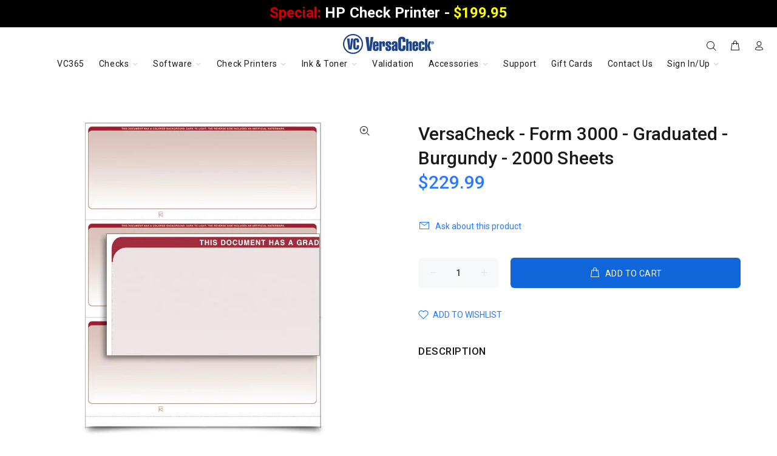

--- FILE ---
content_type: text/html; charset=utf-8
request_url: https://versacheckstore.com/products/versacheck-form-3000-graduated-burgundy-2000-sheets
body_size: 51993
content:
<!doctype html>
<!--[if IE 9]> <html class="ie9 no-js" lang="en"> <![endif]-->
<!--[if (gt IE 9)|!(IE)]><!-->
  <html  class="no-js" lang="en"><!--<![endif]-->
  <head>

    <meta name="google-site-verification" content="IZzj5KS92CMLDZ5xSVuvSRGnoWq6WGCzM_hc-U78eZ8" />

<!-- Google Tag Manager -->
<script>(function(w,d,s,l,i){w[l]=w[l]||[];w[l].push({'gtm.start':
new Date().getTime(),event:'gtm.js'});var f=d.getElementsByTagName(s)[0],
j=d.createElement(s),dl=l!='dataLayer'?'&l='+l:'';j.async=true;j.src=
'https://www.googletagmanager.com/gtm.js?id='+i+dl;f.parentNode.insertBefore(j,f);
})(window,document,'script','dataLayer','GTM-5X7HZJV');</script>
<!-- End Google Tag Manager -->

    <!-- Google tag (gtag.js) -->
<script async src="https://www.googletagmanager.com/gtag/js?id=AW-1041255386"></script>
<script>
  window.dataLayer = window.dataLayer || [];
  function gtag(){dataLayer.push(arguments);}
  gtag('js', new Date());

  gtag('config', 'AW-1041255386');
</script>


  
    <meta name="facebook-domain-verification" content="uoyrw5cb7kieeajvm2xg86olt3y5us"/>
    <!-- Basic page needs ================================================== -->
    <meta charset="utf-8">
    <!--[if IE]><meta http-equiv="X-UA-Compatible" content="IE=edge,chrome=1"><![endif]-->
    <meta name="viewport" content="width=device-width,initial-scale=1">
    <meta name="theme-color" content="#2879fe">
    <meta name="keywords" content="Shopify Template"/>
    <meta name="author" content="p-themes">
    <!-- Start of Facebook Pixel Tracking -->
    <meta name="facebook-domain-verification" content="zp4hmi0ewyibp3gwm59xke5qk38ca4"/>
    <!-- End of Facebook Pixel Tracking -->
    <link rel="canonical" href="https://versacheckstore.com/products/versacheck-form-3000-graduated-burgundy-2000-sheets"><link rel="shortcut icon" href="//versacheckstore.com/cdn/shop/files/Asset_3_32x32.png?v=1670358251" type="image/png"><!-- Title and description ================================================== --><title>VersaCheck - Form 3000 - Graduated - Burgundy - 2000 Sheets
</title><!-- Social meta ================================================== --><!-- /snippets/social-meta-tags.liquid -->




<meta property="og:site_name" content="VersaCheck">
<meta property="og:url" content="https://versacheckstore.com/products/versacheck-form-3000-graduated-burgundy-2000-sheets">
<meta property="og:title" content="VersaCheck - Form 3000 - Graduated - Burgundy - 2000 Sheets">
<meta property="og:type" content="product">
<meta property="og:description" content="VersaCheck is the original all-in-one check creation solution. We provide everything you need to create and print 100% bank-compliant checks for home or business.">

  <meta property="og:price:amount" content="229.99">
  <meta property="og:price:currency" content="USD">

<meta property="og:image" content="http://versacheckstore.com/cdn/shop/products/cipl81_8a2b64a0-ec95-4f3d-a503-7bfdae0df94e_1200x1200.png?v=1661367132">
<meta property="og:image:secure_url" content="https://versacheckstore.com/cdn/shop/products/cipl81_8a2b64a0-ec95-4f3d-a503-7bfdae0df94e_1200x1200.png?v=1661367132">


<meta name="twitter:card" content="summary_large_image">
<meta name="twitter:title" content="VersaCheck - Form 3000 - Graduated - Burgundy - 2000 Sheets">
<meta name="twitter:description" content="VersaCheck is the original all-in-one check creation solution. We provide everything you need to create and print 100% bank-compliant checks for home or business.">
<!-- Helpers ================================================== -->

    <!-- CSS ================================================== --><link href="https://fonts.googleapis.com/css?family=Roboto:100,200,300,400,500,600,700,800,900" rel="stylesheet" defer>
<link href="//versacheckstore.com/cdn/shop/t/44/assets/theme.css?v=3942093090099453891754503344" rel="stylesheet" type="text/css" media="all" />

<script src="//versacheckstore.com/cdn/shop/t/44/assets/jquery.min.js?v=146653844047132007351660983096" defer="defer"></script><!-- Header hook for plugins ================================================== -->
    <script>window.performance && window.performance.mark && window.performance.mark('shopify.content_for_header.start');</script><meta name="google-site-verification" content="slRZxA5r1G1lxAtPuMwP0bc2N2yX47-sUA5AK63hUms">
<meta id="shopify-digital-wallet" name="shopify-digital-wallet" content="/57113313473/digital_wallets/dialog">
<meta name="shopify-checkout-api-token" content="d14eefb2d118f83c9eb384c53f18da1b">
<meta id="in-context-paypal-metadata" data-shop-id="57113313473" data-venmo-supported="true" data-environment="production" data-locale="en_US" data-paypal-v4="true" data-currency="USD">
<link rel="alternate" type="application/json+oembed" href="https://versacheckstore.com/products/versacheck-form-3000-graduated-burgundy-2000-sheets.oembed">
<script async="async" src="/checkouts/internal/preloads.js?locale=en-US"></script>
<link rel="preconnect" href="https://shop.app" crossorigin="anonymous">
<script async="async" src="https://shop.app/checkouts/internal/preloads.js?locale=en-US&shop_id=57113313473" crossorigin="anonymous"></script>
<script id="apple-pay-shop-capabilities" type="application/json">{"shopId":57113313473,"countryCode":"US","currencyCode":"USD","merchantCapabilities":["supports3DS"],"merchantId":"gid:\/\/shopify\/Shop\/57113313473","merchantName":"VersaCheck","requiredBillingContactFields":["postalAddress","email","phone"],"requiredShippingContactFields":["postalAddress","email","phone"],"shippingType":"shipping","supportedNetworks":["visa","masterCard","amex","discover","jcb"],"total":{"type":"pending","label":"VersaCheck","amount":"1.00"},"shopifyPaymentsEnabled":true,"supportsSubscriptions":true}</script>
<script id="shopify-features" type="application/json">{"accessToken":"d14eefb2d118f83c9eb384c53f18da1b","betas":["rich-media-storefront-analytics"],"domain":"versacheckstore.com","predictiveSearch":true,"shopId":57113313473,"locale":"en"}</script>
<script>var Shopify = Shopify || {};
Shopify.shop = "versacheck.myshopify.com";
Shopify.locale = "en";
Shopify.currency = {"active":"USD","rate":"1.0"};
Shopify.country = "US";
Shopify.theme = {"name":"versacheck-prod\/main","id":130513010881,"schema_name":"Wokiee","schema_version":"2.1.2 shopify 2.0","theme_store_id":null,"role":"main"};
Shopify.theme.handle = "null";
Shopify.theme.style = {"id":null,"handle":null};
Shopify.cdnHost = "versacheckstore.com/cdn";
Shopify.routes = Shopify.routes || {};
Shopify.routes.root = "/";</script>
<script type="module">!function(o){(o.Shopify=o.Shopify||{}).modules=!0}(window);</script>
<script>!function(o){function n(){var o=[];function n(){o.push(Array.prototype.slice.apply(arguments))}return n.q=o,n}var t=o.Shopify=o.Shopify||{};t.loadFeatures=n(),t.autoloadFeatures=n()}(window);</script>
<script>
  window.ShopifyPay = window.ShopifyPay || {};
  window.ShopifyPay.apiHost = "shop.app\/pay";
  window.ShopifyPay.redirectState = null;
</script>
<script id="shop-js-analytics" type="application/json">{"pageType":"product"}</script>
<script defer="defer" async type="module" src="//versacheckstore.com/cdn/shopifycloud/shop-js/modules/v2/client.init-shop-cart-sync_C5BV16lS.en.esm.js"></script>
<script defer="defer" async type="module" src="//versacheckstore.com/cdn/shopifycloud/shop-js/modules/v2/chunk.common_CygWptCX.esm.js"></script>
<script type="module">
  await import("//versacheckstore.com/cdn/shopifycloud/shop-js/modules/v2/client.init-shop-cart-sync_C5BV16lS.en.esm.js");
await import("//versacheckstore.com/cdn/shopifycloud/shop-js/modules/v2/chunk.common_CygWptCX.esm.js");

  window.Shopify.SignInWithShop?.initShopCartSync?.({"fedCMEnabled":true,"windoidEnabled":true});

</script>
<script>
  window.Shopify = window.Shopify || {};
  if (!window.Shopify.featureAssets) window.Shopify.featureAssets = {};
  window.Shopify.featureAssets['shop-js'] = {"shop-cart-sync":["modules/v2/client.shop-cart-sync_ZFArdW7E.en.esm.js","modules/v2/chunk.common_CygWptCX.esm.js"],"init-fed-cm":["modules/v2/client.init-fed-cm_CmiC4vf6.en.esm.js","modules/v2/chunk.common_CygWptCX.esm.js"],"shop-button":["modules/v2/client.shop-button_tlx5R9nI.en.esm.js","modules/v2/chunk.common_CygWptCX.esm.js"],"shop-cash-offers":["modules/v2/client.shop-cash-offers_DOA2yAJr.en.esm.js","modules/v2/chunk.common_CygWptCX.esm.js","modules/v2/chunk.modal_D71HUcav.esm.js"],"init-windoid":["modules/v2/client.init-windoid_sURxWdc1.en.esm.js","modules/v2/chunk.common_CygWptCX.esm.js"],"shop-toast-manager":["modules/v2/client.shop-toast-manager_ClPi3nE9.en.esm.js","modules/v2/chunk.common_CygWptCX.esm.js"],"init-shop-email-lookup-coordinator":["modules/v2/client.init-shop-email-lookup-coordinator_B8hsDcYM.en.esm.js","modules/v2/chunk.common_CygWptCX.esm.js"],"init-shop-cart-sync":["modules/v2/client.init-shop-cart-sync_C5BV16lS.en.esm.js","modules/v2/chunk.common_CygWptCX.esm.js"],"avatar":["modules/v2/client.avatar_BTnouDA3.en.esm.js"],"pay-button":["modules/v2/client.pay-button_FdsNuTd3.en.esm.js","modules/v2/chunk.common_CygWptCX.esm.js"],"init-customer-accounts":["modules/v2/client.init-customer-accounts_DxDtT_ad.en.esm.js","modules/v2/client.shop-login-button_C5VAVYt1.en.esm.js","modules/v2/chunk.common_CygWptCX.esm.js","modules/v2/chunk.modal_D71HUcav.esm.js"],"init-shop-for-new-customer-accounts":["modules/v2/client.init-shop-for-new-customer-accounts_ChsxoAhi.en.esm.js","modules/v2/client.shop-login-button_C5VAVYt1.en.esm.js","modules/v2/chunk.common_CygWptCX.esm.js","modules/v2/chunk.modal_D71HUcav.esm.js"],"shop-login-button":["modules/v2/client.shop-login-button_C5VAVYt1.en.esm.js","modules/v2/chunk.common_CygWptCX.esm.js","modules/v2/chunk.modal_D71HUcav.esm.js"],"init-customer-accounts-sign-up":["modules/v2/client.init-customer-accounts-sign-up_CPSyQ0Tj.en.esm.js","modules/v2/client.shop-login-button_C5VAVYt1.en.esm.js","modules/v2/chunk.common_CygWptCX.esm.js","modules/v2/chunk.modal_D71HUcav.esm.js"],"shop-follow-button":["modules/v2/client.shop-follow-button_Cva4Ekp9.en.esm.js","modules/v2/chunk.common_CygWptCX.esm.js","modules/v2/chunk.modal_D71HUcav.esm.js"],"checkout-modal":["modules/v2/client.checkout-modal_BPM8l0SH.en.esm.js","modules/v2/chunk.common_CygWptCX.esm.js","modules/v2/chunk.modal_D71HUcav.esm.js"],"lead-capture":["modules/v2/client.lead-capture_Bi8yE_yS.en.esm.js","modules/v2/chunk.common_CygWptCX.esm.js","modules/v2/chunk.modal_D71HUcav.esm.js"],"shop-login":["modules/v2/client.shop-login_D6lNrXab.en.esm.js","modules/v2/chunk.common_CygWptCX.esm.js","modules/v2/chunk.modal_D71HUcav.esm.js"],"payment-terms":["modules/v2/client.payment-terms_CZxnsJam.en.esm.js","modules/v2/chunk.common_CygWptCX.esm.js","modules/v2/chunk.modal_D71HUcav.esm.js"]};
</script>
<script>(function() {
  var isLoaded = false;
  function asyncLoad() {
    if (isLoaded) return;
    isLoaded = true;
    var urls = ["https:\/\/cdn-app.cart-bot.net\/public\/js\/append.js?shop=versacheck.myshopify.com","https:\/\/shipaid-api.up.railway.app\/shipaid-widget-script-tag.js?shop=versacheck.myshopify.com"];
    for (var i = 0; i < urls.length; i++) {
      var s = document.createElement('script');
      s.type = 'text/javascript';
      s.async = true;
      s.src = urls[i];
      var x = document.getElementsByTagName('script')[0];
      x.parentNode.insertBefore(s, x);
    }
  };
  if(window.attachEvent) {
    window.attachEvent('onload', asyncLoad);
  } else {
    window.addEventListener('load', asyncLoad, false);
  }
})();</script>
<script id="__st">var __st={"a":57113313473,"offset":-28800,"reqid":"7ef87e1a-2e6c-41d0-a5ff-67cfd26c0a36-1768644297","pageurl":"versacheckstore.com\/products\/versacheck-form-3000-graduated-burgundy-2000-sheets","u":"ab8b1c27f684","p":"product","rtyp":"product","rid":7345003724993};</script>
<script>window.ShopifyPaypalV4VisibilityTracking = true;</script>
<script id="captcha-bootstrap">!function(){'use strict';const t='contact',e='account',n='new_comment',o=[[t,t],['blogs',n],['comments',n],[t,'customer']],c=[[e,'customer_login'],[e,'guest_login'],[e,'recover_customer_password'],[e,'create_customer']],r=t=>t.map((([t,e])=>`form[action*='/${t}']:not([data-nocaptcha='true']) input[name='form_type'][value='${e}']`)).join(','),a=t=>()=>t?[...document.querySelectorAll(t)].map((t=>t.form)):[];function s(){const t=[...o],e=r(t);return a(e)}const i='password',u='form_key',d=['recaptcha-v3-token','g-recaptcha-response','h-captcha-response',i],f=()=>{try{return window.sessionStorage}catch{return}},m='__shopify_v',_=t=>t.elements[u];function p(t,e,n=!1){try{const o=window.sessionStorage,c=JSON.parse(o.getItem(e)),{data:r}=function(t){const{data:e,action:n}=t;return t[m]||n?{data:e,action:n}:{data:t,action:n}}(c);for(const[e,n]of Object.entries(r))t.elements[e]&&(t.elements[e].value=n);n&&o.removeItem(e)}catch(o){console.error('form repopulation failed',{error:o})}}const l='form_type',E='cptcha';function T(t){t.dataset[E]=!0}const w=window,h=w.document,L='Shopify',v='ce_forms',y='captcha';let A=!1;((t,e)=>{const n=(g='f06e6c50-85a8-45c8-87d0-21a2b65856fe',I='https://cdn.shopify.com/shopifycloud/storefront-forms-hcaptcha/ce_storefront_forms_captcha_hcaptcha.v1.5.2.iife.js',D={infoText:'Protected by hCaptcha',privacyText:'Privacy',termsText:'Terms'},(t,e,n)=>{const o=w[L][v],c=o.bindForm;if(c)return c(t,g,e,D).then(n);var r;o.q.push([[t,g,e,D],n]),r=I,A||(h.body.append(Object.assign(h.createElement('script'),{id:'captcha-provider',async:!0,src:r})),A=!0)});var g,I,D;w[L]=w[L]||{},w[L][v]=w[L][v]||{},w[L][v].q=[],w[L][y]=w[L][y]||{},w[L][y].protect=function(t,e){n(t,void 0,e),T(t)},Object.freeze(w[L][y]),function(t,e,n,w,h,L){const[v,y,A,g]=function(t,e,n){const i=e?o:[],u=t?c:[],d=[...i,...u],f=r(d),m=r(i),_=r(d.filter((([t,e])=>n.includes(e))));return[a(f),a(m),a(_),s()]}(w,h,L),I=t=>{const e=t.target;return e instanceof HTMLFormElement?e:e&&e.form},D=t=>v().includes(t);t.addEventListener('submit',(t=>{const e=I(t);if(!e)return;const n=D(e)&&!e.dataset.hcaptchaBound&&!e.dataset.recaptchaBound,o=_(e),c=g().includes(e)&&(!o||!o.value);(n||c)&&t.preventDefault(),c&&!n&&(function(t){try{if(!f())return;!function(t){const e=f();if(!e)return;const n=_(t);if(!n)return;const o=n.value;o&&e.removeItem(o)}(t);const e=Array.from(Array(32),(()=>Math.random().toString(36)[2])).join('');!function(t,e){_(t)||t.append(Object.assign(document.createElement('input'),{type:'hidden',name:u})),t.elements[u].value=e}(t,e),function(t,e){const n=f();if(!n)return;const o=[...t.querySelectorAll(`input[type='${i}']`)].map((({name:t})=>t)),c=[...d,...o],r={};for(const[a,s]of new FormData(t).entries())c.includes(a)||(r[a]=s);n.setItem(e,JSON.stringify({[m]:1,action:t.action,data:r}))}(t,e)}catch(e){console.error('failed to persist form',e)}}(e),e.submit())}));const S=(t,e)=>{t&&!t.dataset[E]&&(n(t,e.some((e=>e===t))),T(t))};for(const o of['focusin','change'])t.addEventListener(o,(t=>{const e=I(t);D(e)&&S(e,y())}));const B=e.get('form_key'),M=e.get(l),P=B&&M;t.addEventListener('DOMContentLoaded',(()=>{const t=y();if(P)for(const e of t)e.elements[l].value===M&&p(e,B);[...new Set([...A(),...v().filter((t=>'true'===t.dataset.shopifyCaptcha))])].forEach((e=>S(e,t)))}))}(h,new URLSearchParams(w.location.search),n,t,e,['guest_login'])})(!0,!0)}();</script>
<script integrity="sha256-4kQ18oKyAcykRKYeNunJcIwy7WH5gtpwJnB7kiuLZ1E=" data-source-attribution="shopify.loadfeatures" defer="defer" src="//versacheckstore.com/cdn/shopifycloud/storefront/assets/storefront/load_feature-a0a9edcb.js" crossorigin="anonymous"></script>
<script crossorigin="anonymous" defer="defer" src="//versacheckstore.com/cdn/shopifycloud/storefront/assets/shopify_pay/storefront-65b4c6d7.js?v=20250812"></script>
<script data-source-attribution="shopify.dynamic_checkout.dynamic.init">var Shopify=Shopify||{};Shopify.PaymentButton=Shopify.PaymentButton||{isStorefrontPortableWallets:!0,init:function(){window.Shopify.PaymentButton.init=function(){};var t=document.createElement("script");t.src="https://versacheckstore.com/cdn/shopifycloud/portable-wallets/latest/portable-wallets.en.js",t.type="module",document.head.appendChild(t)}};
</script>
<script data-source-attribution="shopify.dynamic_checkout.buyer_consent">
  function portableWalletsHideBuyerConsent(e){var t=document.getElementById("shopify-buyer-consent"),n=document.getElementById("shopify-subscription-policy-button");t&&n&&(t.classList.add("hidden"),t.setAttribute("aria-hidden","true"),n.removeEventListener("click",e))}function portableWalletsShowBuyerConsent(e){var t=document.getElementById("shopify-buyer-consent"),n=document.getElementById("shopify-subscription-policy-button");t&&n&&(t.classList.remove("hidden"),t.removeAttribute("aria-hidden"),n.addEventListener("click",e))}window.Shopify?.PaymentButton&&(window.Shopify.PaymentButton.hideBuyerConsent=portableWalletsHideBuyerConsent,window.Shopify.PaymentButton.showBuyerConsent=portableWalletsShowBuyerConsent);
</script>
<script data-source-attribution="shopify.dynamic_checkout.cart.bootstrap">document.addEventListener("DOMContentLoaded",(function(){function t(){return document.querySelector("shopify-accelerated-checkout-cart, shopify-accelerated-checkout")}if(t())Shopify.PaymentButton.init();else{new MutationObserver((function(e,n){t()&&(Shopify.PaymentButton.init(),n.disconnect())})).observe(document.body,{childList:!0,subtree:!0})}}));
</script>
<link id="shopify-accelerated-checkout-styles" rel="stylesheet" media="screen" href="https://versacheckstore.com/cdn/shopifycloud/portable-wallets/latest/accelerated-checkout-backwards-compat.css" crossorigin="anonymous">
<style id="shopify-accelerated-checkout-cart">
        #shopify-buyer-consent {
  margin-top: 1em;
  display: inline-block;
  width: 100%;
}

#shopify-buyer-consent.hidden {
  display: none;
}

#shopify-subscription-policy-button {
  background: none;
  border: none;
  padding: 0;
  text-decoration: underline;
  font-size: inherit;
  cursor: pointer;
}

#shopify-subscription-policy-button::before {
  box-shadow: none;
}

      </style>
<script id="sections-script" data-sections="promo-fixed" defer="defer" src="//versacheckstore.com/cdn/shop/t/44/compiled_assets/scripts.js?185578"></script>
<script>window.performance && window.performance.mark && window.performance.mark('shopify.content_for_header.end');</script>
    <!-- /Header hook for plugins ================================================== --><style>
        [data-rating="0.0"] {
          display: none !important;
        }
      </style><style>
      .tt-flbtn.disabled {
        opacity: 0.3;
      }
    </style>
    

  <!-- BEGIN app block: shopify://apps/powerful-form-builder/blocks/app-embed/e4bcb1eb-35b2-42e6-bc37-bfe0e1542c9d --><script type="text/javascript" hs-ignore data-cookieconsent="ignore">
  var Globo = Globo || {};
  var globoFormbuilderRecaptchaInit = function(){};
  var globoFormbuilderHcaptchaInit = function(){};
  window.Globo.FormBuilder = window.Globo.FormBuilder || {};
  window.Globo.FormBuilder.shop = {"configuration":{"money_format":"${{amount}}"},"pricing":{"features":{"bulkOrderForm":true,"cartForm":true,"fileUpload":30,"removeCopyright":true,"restrictedEmailDomains":true,"metrics":true}},"settings":{"copyright":"Powered by <a href=\"https://globosoftware.net\" target=\"_blank\">Globo</a> <a href=\"https://apps.shopify.com/form-builder-contact-form\" target=\"_blank\">Form</a>","hideWaterMark":false,"reCaptcha":{"recaptchaType":"v2","siteKey":false,"languageCode":"en"},"hCaptcha":{"siteKey":false},"scrollTop":false,"customCssCode":"","customCssEnabled":false,"additionalColumns":[]},"encryption_form_id":1,"url":"https://form.globo.io/","CDN_URL":"https://dxo9oalx9qc1s.cloudfront.net","app_id":"1783207"};

  if(window.Globo.FormBuilder.shop.settings.customCssEnabled && window.Globo.FormBuilder.shop.settings.customCssCode){
    const customStyle = document.createElement('style');
    customStyle.type = 'text/css';
    customStyle.innerHTML = window.Globo.FormBuilder.shop.settings.customCssCode;
    document.head.appendChild(customStyle);
  }

  window.Globo.FormBuilder.forms = [];
    
      
      
      
      window.Globo.FormBuilder.forms[84144] = {"84144":{"elements":[{"id":"group","type":"group","label":"Step 1","description":"","elements":[{"id":"text","type":"text","label":"First Name","placeholder":"First Name","description":"","limitCharacters":true,"characters":63,"hideLabel":false,"keepPositionLabel":false,"required":true,"ifHideLabel":false,"inputIcon":"","columnWidth":50},{"id":"text-2","type":"text","label":"Last Name","placeholder":"Last Name","description":"","limitCharacters":true,"characters":63,"hideLabel":false,"keepPositionLabel":false,"required":true,"ifHideLabel":false,"inputIcon":"","columnWidth":50,"conditionalField":false},{"id":"email","type":"email","label":"Email","placeholder":"Email","description":"","limitCharacters":true,"characters":50,"hideLabel":false,"keepPositionLabel":false,"required":true,"ifHideLabel":false,"inputIcon":"","columnWidth":50,"conditionalField":false},{"id":"phone","type":"phone","label":"Phone","placeholder":"Phone","description":"","validatePhone":false,"onlyShowFlag":false,"defaultCountryCode":"us","limitCharacters":true,"characters":16,"hideLabel":false,"keepPositionLabel":false,"required":true,"ifHideLabel":false,"inputIcon":"","columnWidth":50,"conditionalField":false},{"id":"text-3","type":"text","label":"Address line 1","placeholder":"","description":"","limitCharacters":true,"characters":150,"hideLabel":false,"keepPositionLabel":false,"required":true,"ifHideLabel":false,"inputIcon":"","columnWidth":100,"conditionalField":false},{"id":"text-4","type":"text","label":"Address line 2","placeholder":"","description":"","limitCharacters":true,"characters":150,"hideLabel":false,"keepPositionLabel":false,"required":false,"ifHideLabel":false,"inputIcon":"","columnWidth":100,"conditionalField":false},{"id":"text-5","type":"text","label":"City","placeholder":"","description":"","limitCharacters":true,"characters":100,"hideLabel":false,"keepPositionLabel":false,"required":true,"ifHideLabel":false,"inputIcon":"","columnWidth":50,"conditionalField":false},{"id":"select-7","type":"select","label":"State","placeholder":"Choose a State","options":"Alabama\nAlaska\nAlberta\nAmerican Samoa\nArizona\nArkansas\nBritish Columbia\nCalifornia\nColorado\nConnecticut\nDelaware\nFlorida\nGeorgia\nGuam\nHawaii\nIdaho\nIllinois\nIndiana\nIowa\nKansas\nKentucky\nLouisiana\nMaine\nManitoba\nMaryland\nMassachusetts\nMichigan\nMinnesota\nMississippi\nMissouri\nMontana\nNebraska\nNevada\nNew Brunswick\nNewfoundland\nNew Hampshire\nNew Jersey\nNew Mexico\nNew York\nNorth Carolina\nNorth Dakota\nNorthwest Territories\nNova Scotia\nNunavat\nOhio\nOklahoma\nOntario\nOregon\nPennsylvania\nPrince Edward Island\nPuerto Rico\nQuebec\nRhode Island\nSaskatchewan\nSouth Carolina\nSouth Dakota\nTennessee\nTexas\nUtah\nVermont\nVirgin Islands\nVirginia\nWashington DC\nWASHINGTON\nWest Virginia\nWisconsin\nWyoming\nYukon","defaultOption":"","description":"","hideLabel":false,"keepPositionLabel":false,"required":true,"ifHideLabel":false,"inputIcon":"","columnWidth":50,"conditionalField":false},{"id":"text-7","type":"text","label":"Zip","placeholder":"","description":"","limitCharacters":true,"characters":12,"hideLabel":false,"keepPositionLabel":false,"required":true,"ifHideLabel":false,"inputIcon":"","columnWidth":50,"conditionalField":false,"onlyShowIf":false,"select-7":false},{"id":"text-8","type":"text","label":"Company","placeholder":"","description":"","limitCharacters":true,"characters":100,"hideLabel":false,"keepPositionLabel":false,"required":false,"ifHideLabel":false,"inputIcon":"","columnWidth":100,"conditionalField":false,"onlyShowIf":false,"select-7":false},{"id":"text-9","type":"text","label":"Job Title","placeholder":"","description":"","limitCharacters":true,"characters":100,"hideLabel":false,"keepPositionLabel":false,"required":false,"ifHideLabel":false,"inputIcon":"","columnWidth":50,"conditionalField":false,"onlyShowIf":false,"select-7":false},{"id":"text-10","type":"text","label":"Fax","placeholder":"","description":"","limitCharacters":true,"characters":16,"hideLabel":false,"keepPositionLabel":false,"required":false,"ifHideLabel":false,"inputIcon":"","columnWidth":50,"conditionalField":false,"onlyShowIf":false,"select-7":false},{"id":"radio-3","type":"radio","label":"Type of Product","options":"Software\nHardware","defaultOption":"Software","description":"","hideLabel":false,"keepPositionLabel":false,"required":true,"ifHideLabel":false,"inlineOption":50,"columnWidth":50,"conditionalField":false,"onlyShowIf":false,"select-7":false},{"id":"text-1","type":"text","label":"If you have an issue other than Software Registration, please provide a detailed description below:","characters":200,"columnWidth":100,"conditionalField":false,"hideLabel":false,"limitCharacters":true}],"add-elements":null,"conditionalFieldForAllElements":false},{"id":"group-1","type":"group","label":"Step 2","description":"","elements":[{"id":"select","type":"select","label":"Purchase Month","placeholder":"Select a Date","options":"January\nFebruary\nMarch\nApril\nMay\nJune\nJuly\nAugust\nSeptember\nOctober\nNovember\nDecember","defaultOption":"","description":"","hideLabel":false,"keepPositionLabel":false,"required":false,"ifHideLabel":false,"inputIcon":"","columnWidth":50,"conditionalField":false,"onlyShowIf":false,"select-7":false,"radio-3":false},{"id":"select-2","type":"select","label":"Purchase Year","placeholder":"Please select","options":[{"label":"2017","value":"2017"},{"label":"2018","value":"2018"},{"label":"2019","value":"2019"},{"label":"2020","value":"2020"},{"label":"2021","value":"2021"},{"label":"2022","value":"2022"},{"label":{"en":"2023"},"value":"2023"},{"label":{"en":"2024"},"value":"2024"},{"label":{"en":"2025"},"value":"2025"}],"defaultOption":"","description":"","hideLabel":false,"keepPositionLabel":false,"required":false,"ifHideLabel":false,"inputIcon":"","columnWidth":50,"conditionalField":false,"select-7":false,"radio-3":false,"select":false},{"id":"select-3","type":"select","label":"Purchased From","placeholder":"Select a Vendor","options":"Amazon.com\nBest buy\nCompUSA\nFry's\nHerman St.\nHP.com\nJ\u0026R Music\nMicro Center\nNewegg.com\nOffice Depot\nOffice Max\nOther\nPCMall.com\nProvantage\nSam's Club\nStaples\nTigerDirect\nVersaCheck.com\nWal-Mart\nOther","defaultOption":"","description":"","hideLabel":false,"keepPositionLabel":false,"required":false,"ifHideLabel":false,"inputIcon":"","columnWidth":100,"conditionalField":false,"onlyShowIf":false,"select-7":false,"radio-3":false,"select":false,"select-2":false},{"id":"text-11","type":"text","label":"Other","placeholder":"","description":"","limitCharacters":true,"characters":100,"hideLabel":false,"keepPositionLabel":false,"required":false,"ifHideLabel":false,"inputIcon":"","columnWidth":100,"conditionalField":true,"select-7":"Other","radio-3":"Other","select":"Other","select-2":"Other","select-3":"Other","displayType":"show","displayRules":[{"field":"select-3","relation":"equal","condition":"Other"}]},{"id":"select-4","type":"select","label":"How did you hear about us","placeholder":"Select Option","options":"Business Associate\nExisting User\nFriend\nInternet\nJournal of Accountancy\nPC Magazine\nPC World\nRetail Store\nOther","defaultOption":"","description":"","hideLabel":false,"keepPositionLabel":false,"required":false,"ifHideLabel":false,"inputIcon":"","columnWidth":100,"conditionalField":false,"onlyShowIf":false,"select-7":false,"radio-3":false,"select":false,"select-2":false,"select-3":false},{"id":"text-12","type":"text","label":"Other","placeholder":"","description":"","limitCharacters":false,"characters":100,"hideLabel":false,"keepPositionLabel":false,"required":false,"ifHideLabel":false,"inputIcon":"","columnWidth":100,"conditionalField":true,"onlyShowIf":"select-4","select-7":"Other","radio-3":"Other","select":"Other","select-2":"Other","select-3":"Other","select-4":"Other","conditionalIsValue":"Other"},{"id":"select-5","type":"select","label":"Product","placeholder":"Select a Product","options":[{"label":{"en":"VersaCheck X1 Silver 2025"},"value":"VersaCheck X1 Silver 2025"},{"label":{"en":"VersaCheck X1 Gold 2025"},"value":"VersaCheck X1 Gold 2025"},{"label":{"en":"VersaCheck X1 2025 for QuickBooks"},"value":"VersaCheck X1 2025 for QuickBooks"},{"label":{"en":"VersaCheck X1 Platinum 2025"},"value":"VersaCheck X1 Platinum 2025"},{"label":{"en":"VersaCheck X9 Gold 2025 – 3 Users"},"value":"VersaCheck X9 Gold 2025 – 3 Users"},{"label":{"en":"VersaCheck X9 2025 for QuickBooks – 5 Users"},"value":"VersaCheck X9 2025 for QuickBooks – 5 Users"},{"label":{"en":"VersaCheck X9 Platinum 2025 – 5 Users"},"value":"VersaCheck X9 Platinum 2025 – 5 Users"},{"label":{"en":"VersaCheck X9 Professional 2025 – 20 Users"},"value":"VersaCheck X9 Professional 2025 – 20 Users"},{"label":{"en":"VersaCheck X9 Enterprise 2025 – 100 Users"},"value":"VersaCheck X9 Enterprise 2025 – 100 Users"},{"label":"VersaCheck X1 Silver 2024","value":"VersaCheck X1 Silver 2024"},{"label":"VersaCheck X1 Gold 2024","value":"VersaCheck X1 Gold 2024"},{"label":"VersaCheck X1 2024 for QuickBooks","value":"VersaCheck X1 2024 for QuickBooks"},{"label":"VersaCheck X1 Platinum 2024","value":"VersaCheck X1 Platinum 2024"},{"label":"VersaCheck X9 Gold 2024 - 3 Users","value":"VersaCheck X9 Gold 2024 - 3 Users"},{"label":"VersaCheck X9 2024 for QuickBooks - 5 Users","value":"VersaCheck X9 2024 for QuickBooks - 5 Users"},{"label":"VersaCheck X9 Platinum 2024 - 5 Users","value":"VersaCheck X9 Platinum 2024 - 5 Users"},{"label":"VersaCheck X9 Professional 2024 - 20 Users","value":"VersaCheck X9 Professional 2024 - 20 Users"},{"label":"VersaCheck X9 Enterprise 2024 - 100 Users","value":"VersaCheck X9 Enterprise 2024 - 100 Users"},{"label":"VersaCheck X9 Professional 2020 - 20 Users","value":"VersaCheck X9 Professional 2020 - 20 Users"},{"label":"VersaCheck X9 Professional 2019 - 20 Users","value":"VersaCheck X9 Professional 2019 - 20 Users"},{"label":"VersaCheck X9 Platinum 2022 - 5 Users","value":"VersaCheck X9 Platinum 2022 - 5 Users"},{"label":"VersaCheck X9 Platinum 2020 - 5 Users","value":"VersaCheck X9 Platinum 2020 - 5 Users"},{"label":"VersaCheck X9 Platinum 2020 - 5 Users - CANADA","value":"VersaCheck X9 Platinum 2020 - 5 Users - CANADA"},{"label":"VersaCheck X9 Gold 2022 - 3 Users","value":"VersaCheck X9 Gold 2022 - 3 Users"},{"label":"VersaCheck X9 Gold 2020 - 3 Users","value":"VersaCheck X9 Gold 2020 - 3 Users"},{"label":"VersaCheck X9 Enterprise 2022 - 100 Users","value":"VersaCheck X9 Enterprise 2022 - 100 Users"},{"label":"VersaCheck X9 Enterprise 2020 - 100 Users","value":"VersaCheck X9 Enterprise 2020 - 100 Users"},{"label":"VersaCheck X9 2022 for QuickBooks - 5 Users","value":"VersaCheck X9 2022 for QuickBooks - 5 Users"},{"label":"VersaCheck X9 2020 for QuickBooks - 5 Users","value":"VersaCheck X9 2020 for QuickBooks - 5 Users"},{"label":"VersaCheck X1 Silver 2022","value":"VersaCheck X1 Silver 2022"},{"label":"VersaCheck X1 Silver 2020","value":"VersaCheck X1 Silver 2020"},{"label":"VersaCheck X1 Platinum 2022","value":"VersaCheck X1 Platinum 2022"},{"label":"VersaCheck X1 Platinum 2020","value":"VersaCheck X1 Platinum 2020"},{"label":"VersaCheck X1 Gold 2022","value":"VersaCheck X1 Gold 2022"},{"label":"VersaCheck X1 Gold 2020 - CANAA","value":"VersaCheck X1 Gold 2020 - CANAA"},{"label":"VersaCheck X1 Gold 2020","value":"VersaCheck X1 Gold 2020"},{"label":"VersaCheck X1 2022 for QuickBooks","value":"VersaCheck X1 2022 for QuickBooks"},{"label":"VersaCheck X1 2020 for QuickBooks - CANADA","value":"VersaCheck X1 2020 for QuickBooks - CANADA"},{"label":"VersaCheck X1 2020 for QuickBooks","value":"VersaCheck X1 2020 for QuickBooks"},{"label":"VersaCheck X1 - Professional - 20 User","value":"VersaCheck X1 - Professional - 20 User"},{"label":"VersaCheck X1 - Print Factory Pro - Software","value":"VersaCheck X1 - Print Factory Pro - Software"},{"label":"VersaCheck X1 - Print Factory Pro - Bundle","value":"VersaCheck X1 - Print Factory Pro - Bundle"},{"label":"VersaCheck X1 - Print Factory Gold - Software","value":"VersaCheck X1 - Print Factory Gold - Software"},{"label":"VersaCheck X1 - Print Factory Gold - Bundle","value":"VersaCheck X1 - Print Factory Gold - Bundle"},{"label":"VersaCheck X1 - Presto - Download","value":"VersaCheck X1 - Presto - Download"},{"label":"VersaCheck for MAC","value":"VersaCheck for MAC"}],"defaultOption":"","description":"","hideLabel":false,"keepPositionLabel":false,"required":true,"ifHideLabel":false,"inputIcon":"","columnWidth":100,"conditionalField":false,"onlyShowIf":false,"select-7":false,"radio-3":false,"select":false,"select-2":false,"select-3":false,"select-4":false},{"id":"text-13","type":"text","label":"Product Serial #","placeholder":"","description":"","limitCharacters":true,"characters":16,"hideLabel":false,"keepPositionLabel":false,"required":true,"ifHideLabel":false,"inputIcon":"","columnWidth":50,"conditionalField":false,"onlyShowIf":false,"select-7":false,"radio-3":false,"select":false,"select-2":false,"select-3":false,"select-4":false,"select-5":false},{"id":"checkbox","type":"checkbox","label":"So that we can better serve you, please tell us how you use your PC. Please select all that apply.","options":"Spreadsheet\nRelational Database\nForm Filling\nElectronics Forms Design Pattern\nProgramming\nApplication Development\nAccounting\nPresentation Graphics\nEntertainment\nWord Processing","defaultOptions":"","description":"","hideLabel":false,"keepPositionLabel":false,"required":false,"ifHideLabel":false,"inlineOption":50,"columnWidth":100,"conditionalField":false,"onlyShowIf":false,"select-7":false,"radio-3":false,"select":false,"select-2":false,"select-3":false,"select-4":false,"select-5":false},{"id":"text-14","type":"text","label":"Accounting Software","placeholder":"","description":"","limitCharacters":true,"characters":100,"hideLabel":false,"keepPositionLabel":false,"required":false,"ifHideLabel":false,"inputIcon":"","columnWidth":50,"conditionalField":false,"onlyShowIf":false,"select-7":false,"radio-3":false,"select":false,"select-2":false,"select-3":false,"select-4":false,"select-5":false,"checkbox":false},{"id":"text-15","type":"text","label":"Contact Manager","placeholder":"","description":"","limitCharacters":true,"characters":100,"hideLabel":false,"keepPositionLabel":false,"required":false,"ifHideLabel":false,"inputIcon":"","columnWidth":50,"conditionalField":false,"onlyShowIf":false,"select-7":false,"radio-3":false,"select":false,"select-2":false,"select-3":false,"select-4":false,"select-5":false,"checkbox":false},{"id":"select-6","type":"select","label":"Operating System","placeholder":"Select Operating System","options":[{"label":"Windows 11","value":"Windows 11"},{"label":"Windows 10","value":"Windows 10"},{"label":"Windows 8","value":"Windows 8"},{"label":"Windows 7","value":"Windows 7"},{"label":"Windows Vista","value":"Windows Vista"},{"label":"Mac OSX","value":"Mac OSX"},{"label":"Windows 2016 Server","value":"Windows 2016 Server"},{"label":"Windows 2012 Server","value":"Windows 2012 Server"},{"label":"Windows 2008 Server","value":"Windows 2008 Server"}],"defaultOption":"","description":"","hideLabel":false,"keepPositionLabel":false,"required":false,"ifHideLabel":false,"inputIcon":"","columnWidth":100,"conditionalField":false,"onlyShowIf":false,"select-7":false,"radio-3":false,"select":false,"select-2":false,"select-3":false,"select-4":false,"select-5":false,"checkbox":false},{"id":"text-16","type":"text","label":"Printer Model","placeholder":"","description":"","limitCharacters":true,"characters":100,"hideLabel":false,"keepPositionLabel":false,"required":false,"ifHideLabel":false,"inputIcon":"","columnWidth":50,"conditionalField":false,"onlyShowIf":false,"select-7":false,"radio-3":false,"select":false,"select-2":false,"select-3":false,"select-4":false,"select-5":false,"checkbox":false,"select-6":false}],"add-elements":null,"conditionalFieldForAllElements":false,"conditionalField":false,"onlyShowIf":false,"select-7":false,"radio-3":false}],"errorMessage":{"required":"Please fill in field","invalid":"Invalid","invalidName":"Invalid name","invalidEmail":"Invalid email","invalidURL":"Invalid URL","invalidPhone":"Invalid phone","invalidNumber":"Invalid number","invalidPassword":"Invalid password","confirmPasswordNotMatch":"Confirmed password doesn't match","customerAlreadyExists":"Customer already exists","fileSizeLimit":"File size limit exceeded","fileNotAllowed":"File extension not allowed","requiredCaptcha":"Please, enter the captcha","requiredProducts":"Please select product","limitQuantity":"The number of products left in stock has been exceeded","shopifyInvalidPhone":"phone - Enter a valid phone number to use this delivery method","shopifyPhoneHasAlready":"phone - Phone has already been taken","shopifyInvalidProvice":"addresses.province - is not valid","otherError":"Something went wrong, please try again"},"appearance":{"layout":"boxed","width":"1200","style":"classic","mainColor":"rgba(40,121,254,1)","headingColor":"#000","labelColor":"#000","descriptionColor":"#6c757d","optionColor":"#000","paragraphColor":"#000","paragraphBackground":"#fff","background":"color","backgroundColor":"rgba(255,255,255,1)","backgroundImage":"","backgroundImageAlignment":"middle","floatingIcon":"\u003csvg aria-hidden=\"true\" focusable=\"false\" data-prefix=\"far\" data-icon=\"envelope\" class=\"svg-inline--fa fa-envelope fa-w-16\" role=\"img\" xmlns=\"http:\/\/www.w3.org\/2000\/svg\" viewBox=\"0 0 512 512\"\u003e\u003cpath fill=\"currentColor\" d=\"M464 64H48C21.49 64 0 85.49 0 112v288c0 26.51 21.49 48 48 48h416c26.51 0 48-21.49 48-48V112c0-26.51-21.49-48-48-48zm0 48v40.805c-22.422 18.259-58.168 46.651-134.587 106.49-16.841 13.247-50.201 45.072-73.413 44.701-23.208.375-56.579-31.459-73.413-44.701C106.18 199.465 70.425 171.067 48 152.805V112h416zM48 400V214.398c22.914 18.251 55.409 43.862 104.938 82.646 21.857 17.205 60.134 55.186 103.062 54.955 42.717.231 80.509-37.199 103.053-54.947 49.528-38.783 82.032-64.401 104.947-82.653V400H48z\"\u003e\u003c\/path\u003e\u003c\/svg\u003e","floatingText":"","displayOnAllPage":false,"position":"bottom right","formType":"normalForm","colorScheme":{"solidButton":{"red":40,"green":121,"blue":254,"alpha":1},"solidButtonLabel":{"red":255,"green":255,"blue":255},"text":{"red":0,"green":0,"blue":0},"outlineButton":{"red":40,"green":121,"blue":254,"alpha":1},"background":{"red":255,"green":255,"blue":255,"alpha":1}}},"afterSubmit":{"action":"hideForm","message":"\u003ch4\u003eThank you!\u0026nbsp;\u003c\/h4\u003e\n\u003cp\u003eYour software has been registered!\u003c\/p\u003e","redirectUrl":"","enableGa":false,"gaEventCategory":"Form Builder by Globo","gaEventAction":"Submit","gaEventLabel":"Contact us form","enableFpx":false,"fpxTrackerName":""},"footer":{"description":"\u003cp\u003e* Indicates mandatory field\u003c\/p\u003e","previousText":"Previous","nextText":"Next","submitText":"Submit","resetButton":false,"resetButtonText":"Reset","submitFullWidth":false,"submitAlignment":"left"},"header":{"active":true,"title":"Online Software Registration","description":"\u003cp\u003e\u003cbr\u003e\u003c\/p\u003e"},"isStepByStepForm":true,"publish":{"requiredLogin":false,"requiredLoginMessage":"Please \u003ca href=\"\/account\/login\" title=\"login\"\u003elogin\u003c\/a\u003e to continue","publishType":"embedCode","embedCode":"\u003cdiv class=\"globo-formbuilder\" data-id=\"ODQxNDQ=\"\u003e\u003c\/div\u003e","shortCode":"{formbuilder:ODQxNDQ=}","popup":"\u003cbutton class=\"globo-formbuilder-open\" data-id=\"ODQxNDQ=\"\u003eOpen form\u003c\/button\u003e","lightbox":"\u003cdiv class=\"globo-form-publish-modal lightbox hidden\" data-id=\"ODQxNDQ=\"\u003e\u003cdiv class=\"globo-form-modal-content\"\u003e\u003cdiv class=\"globo-formbuilder\" data-id=\"ODQxNDQ=\"\u003e\u003c\/div\u003e\u003c\/div\u003e\u003c\/div\u003e","enableAddShortCode":true,"selectPage":"90434142401","selectPositionOnPage":"top","selectTime":"forever","setCookie":"1"},"reCaptcha":{"enable":false,"note":"Please make sure that you have set Google reCaptcha v2 Site key and Secret key in \u003ca href=\"\/admin\/settings\"\u003eSettings\u003c\/a\u003e"},"html":"\n\u003cdiv class=\"globo-form boxed-form globo-form-id-84144 \" data-locale=\"en\" \u003e\n\n\u003cstyle\u003e\n\n\n    :root .globo-form-app[data-id=\"84144\"]{\n        \n        --gfb-color-solidButton: 40,121,254;\n        --gfb-color-solidButtonColor: rgb(var(--gfb-color-solidButton));\n        --gfb-color-solidButtonLabel: 255,255,255;\n        --gfb-color-solidButtonLabelColor: rgb(var(--gfb-color-solidButtonLabel));\n        --gfb-color-text: 0,0,0;\n        --gfb-color-textColor: rgb(var(--gfb-color-text));\n        --gfb-color-outlineButton: 40,121,254;\n        --gfb-color-outlineButtonColor: rgb(var(--gfb-color-outlineButton));\n        --gfb-color-background: 255,255,255;\n        --gfb-color-backgroundColor: rgb(var(--gfb-color-background));\n        \n        --gfb-main-color: rgba(40,121,254,1);\n        --gfb-primary-color: var(--gfb-color-solidButtonColor, var(--gfb-main-color));\n        --gfb-primary-text-color: var(--gfb-color-solidButtonLabelColor, #FFF);\n        --gfb-form-width: 1200px;\n        --gfb-font-family: inherit;\n        --gfb-font-style: inherit;\n        --gfb--image: 40%;\n        --gfb-image-ratio-draft: var(--gfb--image);\n        --gfb-image-ratio: var(--gfb-image-ratio-draft);\n        \n        --gfb-bg-temp-color: #FFF;\n        --gfb-bg-position: middle;\n        \n            --gfb-bg-temp-color: rgba(255,255,255,1);\n        \n        --gfb-bg-color: var(--gfb-color-backgroundColor, var(--gfb-bg-temp-color));\n        \n    }\n    \n.globo-form-id-84144 .globo-form-app{\n    max-width: 1200px;\n    width: -webkit-fill-available;\n    \n    background-color: var(--gfb-bg-color);\n    \n    \n}\n\n.globo-form-id-84144 .globo-form-app .globo-heading{\n    color: var(--gfb-color-textColor, #000)\n}\n\n\n\n.globo-form-id-84144 .globo-form-app .globo-description,\n.globo-form-id-84144 .globo-form-app .header .globo-description{\n    --gfb-color-description: rgba(var(--gfb-color-text), 0.8);\n    color: var(--gfb-color-description, #6c757d);\n}\n.globo-form-id-84144 .globo-form-app .globo-label,\n.globo-form-id-84144 .globo-form-app .globo-form-control label.globo-label,\n.globo-form-id-84144 .globo-form-app .globo-form-control label.globo-label span.label-content{\n    color: var(--gfb-color-textColor, #000);\n    text-align: left;\n}\n.globo-form-id-84144 .globo-form-app .globo-label.globo-position-label{\n    height: 20px !important;\n}\n.globo-form-id-84144 .globo-form-app .globo-form-control .help-text.globo-description,\n.globo-form-id-84144 .globo-form-app .globo-form-control span.globo-description{\n    --gfb-color-description: rgba(var(--gfb-color-text), 0.8);\n    color: var(--gfb-color-description, #6c757d);\n}\n.globo-form-id-84144 .globo-form-app .globo-form-control .checkbox-wrapper .globo-option,\n.globo-form-id-84144 .globo-form-app .globo-form-control .radio-wrapper .globo-option\n{\n    color: var(--gfb-color-textColor, #000);\n}\n.globo-form-id-84144 .globo-form-app .footer,\n.globo-form-id-84144 .globo-form-app .gfb__footer{\n    text-align:left;\n}\n.globo-form-id-84144 .globo-form-app .footer button,\n.globo-form-id-84144 .globo-form-app .gfb__footer button{\n    border:1px solid var(--gfb-primary-color);\n    \n}\n.globo-form-id-84144 .globo-form-app .footer button.submit,\n.globo-form-id-84144 .globo-form-app .gfb__footer button.submit\n.globo-form-id-84144 .globo-form-app .footer button.checkout,\n.globo-form-id-84144 .globo-form-app .gfb__footer button.checkout,\n.globo-form-id-84144 .globo-form-app .footer button.action.loading .spinner,\n.globo-form-id-84144 .globo-form-app .gfb__footer button.action.loading .spinner{\n    background-color: var(--gfb-primary-color);\n    color : #ffffff;\n}\n.globo-form-id-84144 .globo-form-app .globo-form-control .star-rating\u003efieldset:not(:checked)\u003elabel:before {\n    content: url('data:image\/svg+xml; utf8, \u003csvg aria-hidden=\"true\" focusable=\"false\" data-prefix=\"far\" data-icon=\"star\" class=\"svg-inline--fa fa-star fa-w-18\" role=\"img\" xmlns=\"http:\/\/www.w3.org\/2000\/svg\" viewBox=\"0 0 576 512\"\u003e\u003cpath fill=\"rgba(40,121,254,1)\" d=\"M528.1 171.5L382 150.2 316.7 17.8c-11.7-23.6-45.6-23.9-57.4 0L194 150.2 47.9 171.5c-26.2 3.8-36.7 36.1-17.7 54.6l105.7 103-25 145.5c-4.5 26.3 23.2 46 46.4 33.7L288 439.6l130.7 68.7c23.2 12.2 50.9-7.4 46.4-33.7l-25-145.5 105.7-103c19-18.5 8.5-50.8-17.7-54.6zM388.6 312.3l23.7 138.4L288 385.4l-124.3 65.3 23.7-138.4-100.6-98 139-20.2 62.2-126 62.2 126 139 20.2-100.6 98z\"\u003e\u003c\/path\u003e\u003c\/svg\u003e');\n}\n.globo-form-id-84144 .globo-form-app .globo-form-control .star-rating\u003efieldset\u003einput:checked ~ label:before {\n    content: url('data:image\/svg+xml; utf8, \u003csvg aria-hidden=\"true\" focusable=\"false\" data-prefix=\"fas\" data-icon=\"star\" class=\"svg-inline--fa fa-star fa-w-18\" role=\"img\" xmlns=\"http:\/\/www.w3.org\/2000\/svg\" viewBox=\"0 0 576 512\"\u003e\u003cpath fill=\"rgba(40,121,254,1)\" d=\"M259.3 17.8L194 150.2 47.9 171.5c-26.2 3.8-36.7 36.1-17.7 54.6l105.7 103-25 145.5c-4.5 26.3 23.2 46 46.4 33.7L288 439.6l130.7 68.7c23.2 12.2 50.9-7.4 46.4-33.7l-25-145.5 105.7-103c19-18.5 8.5-50.8-17.7-54.6L382 150.2 316.7 17.8c-11.7-23.6-45.6-23.9-57.4 0z\"\u003e\u003c\/path\u003e\u003c\/svg\u003e');\n}\n.globo-form-id-84144 .globo-form-app .globo-form-control .star-rating\u003efieldset:not(:checked)\u003elabel:hover:before,\n.globo-form-id-84144 .globo-form-app .globo-form-control .star-rating\u003efieldset:not(:checked)\u003elabel:hover ~ label:before{\n    content : url('data:image\/svg+xml; utf8, \u003csvg aria-hidden=\"true\" focusable=\"false\" data-prefix=\"fas\" data-icon=\"star\" class=\"svg-inline--fa fa-star fa-w-18\" role=\"img\" xmlns=\"http:\/\/www.w3.org\/2000\/svg\" viewBox=\"0 0 576 512\"\u003e\u003cpath fill=\"rgba(40,121,254,1)\" d=\"M259.3 17.8L194 150.2 47.9 171.5c-26.2 3.8-36.7 36.1-17.7 54.6l105.7 103-25 145.5c-4.5 26.3 23.2 46 46.4 33.7L288 439.6l130.7 68.7c23.2 12.2 50.9-7.4 46.4-33.7l-25-145.5 105.7-103c19-18.5 8.5-50.8-17.7-54.6L382 150.2 316.7 17.8c-11.7-23.6-45.6-23.9-57.4 0z\"\u003e\u003c\/path\u003e\u003c\/svg\u003e')\n}\n.globo-form-id-84144 .globo-form-app .globo-form-control .checkbox-wrapper .checkbox-input:checked ~ .checkbox-label:before {\n    border-color: var(--gfb-primary-color);\n    box-shadow: 0 4px 6px rgba(50,50,93,0.11), 0 1px 3px rgba(0,0,0,0.08);\n    background-color: var(--gfb-primary-color);\n}\n.globo-form-id-84144 .globo-form-app .step.-completed .step__number,\n.globo-form-id-84144 .globo-form-app .line.-progress,\n.globo-form-id-84144 .globo-form-app .line.-start{\n    background-color: var(--gfb-primary-color);\n}\n.globo-form-id-84144 .globo-form-app .checkmark__check,\n.globo-form-id-84144 .globo-form-app .checkmark__circle{\n    stroke: var(--gfb-primary-color);\n}\n.globo-form-id-84144 .floating-button{\n    background-color: var(--gfb-primary-color);\n}\n.globo-form-id-84144 .globo-form-app .globo-form-control .checkbox-wrapper .checkbox-input ~ .checkbox-label:before,\n.globo-form-app .globo-form-control .radio-wrapper .radio-input ~ .radio-label:after{\n    border-color : var(--gfb-primary-color);\n}\n.globo-form-id-84144 .flatpickr-day.selected, \n.globo-form-id-84144 .flatpickr-day.startRange, \n.globo-form-id-84144 .flatpickr-day.endRange, \n.globo-form-id-84144 .flatpickr-day.selected.inRange, \n.globo-form-id-84144 .flatpickr-day.startRange.inRange, \n.globo-form-id-84144 .flatpickr-day.endRange.inRange, \n.globo-form-id-84144 .flatpickr-day.selected:focus, \n.globo-form-id-84144 .flatpickr-day.startRange:focus, \n.globo-form-id-84144 .flatpickr-day.endRange:focus, \n.globo-form-id-84144 .flatpickr-day.selected:hover, \n.globo-form-id-84144 .flatpickr-day.startRange:hover, \n.globo-form-id-84144 .flatpickr-day.endRange:hover, \n.globo-form-id-84144 .flatpickr-day.selected.prevMonthDay, \n.globo-form-id-84144 .flatpickr-day.startRange.prevMonthDay, \n.globo-form-id-84144 .flatpickr-day.endRange.prevMonthDay, \n.globo-form-id-84144 .flatpickr-day.selected.nextMonthDay, \n.globo-form-id-84144 .flatpickr-day.startRange.nextMonthDay, \n.globo-form-id-84144 .flatpickr-day.endRange.nextMonthDay {\n    background: var(--gfb-primary-color);\n    border-color: var(--gfb-primary-color);\n}\n.globo-form-id-84144 .globo-paragraph {\n    background: #fff;\n    color: var(--gfb-color-textColor, #000);\n    width: 100%!important;\n}\n\n[dir=\"rtl\"] .globo-form-app .header .title,\n[dir=\"rtl\"] .globo-form-app .header .description,\n[dir=\"rtl\"] .globo-form-id-84144 .globo-form-app .globo-heading,\n[dir=\"rtl\"] .globo-form-id-84144 .globo-form-app .globo-label,\n[dir=\"rtl\"] .globo-form-id-84144 .globo-form-app .globo-form-control label.globo-label,\n[dir=\"rtl\"] .globo-form-id-84144 .globo-form-app .globo-form-control label.globo-label span.label-content{\n    text-align: right;\n}\n\n[dir=\"rtl\"] .globo-form-app .line {\n    left: unset;\n    right: 50%;\n}\n\n[dir=\"rtl\"] .globo-form-id-84144 .globo-form-app .line.-start {\n    left: unset;    \n    right: 0%;\n}\n\n\u003c\/style\u003e\n\n\n\n\n\u003cdiv class=\"globo-form-app boxed-layout gfb-style-classic  gfb-font-size-medium\" data-id=84144\u003e\n    \n    \u003cdiv class=\"header dismiss hidden\" onclick=\"Globo.FormBuilder.closeModalForm(this)\"\u003e\n        \u003csvg width=20 height=20 viewBox=\"0 0 20 20\" class=\"\" focusable=\"false\" aria-hidden=\"true\"\u003e\u003cpath d=\"M11.414 10l4.293-4.293a.999.999 0 1 0-1.414-1.414L10 8.586 5.707 4.293a.999.999 0 1 0-1.414 1.414L8.586 10l-4.293 4.293a.999.999 0 1 0 1.414 1.414L10 11.414l4.293 4.293a.997.997 0 0 0 1.414 0 .999.999 0 0 0 0-1.414L11.414 10z\" fill-rule=\"evenodd\"\u003e\u003c\/path\u003e\u003c\/svg\u003e\n    \u003c\/div\u003e\n    \u003cform class=\"g-container\" novalidate action=\"https:\/\/form.globo.io\/api\/front\/form\/84144\/send\" method=\"POST\" enctype=\"multipart\/form-data\" data-id=84144\u003e\n        \n            \n            \u003cdiv class=\"header\" data-path=\"header\"\u003e\n                \u003ch3 class=\"title globo-heading\"\u003eOnline Software Registration\u003c\/h3\u003e\n                \n            \u003c\/div\u003e\n            \n        \n        \n            \u003cdiv class=\"globo-formbuilder-wizard\" data-id=84144\u003e\n                \u003cdiv class=\"wizard__content\"\u003e\n                    \u003cheader class=\"wizard__header\"\u003e\n                        \u003cdiv class=\"wizard__steps\"\u003e\n                        \u003cnav class=\"steps hidden\"\u003e\n                            \n                            \n                                \n                            \n                                \n                            \n                            \n                                \n                                    \n                                    \n                                    \n                                    \n                                    \u003cdiv class=\"step last \" data-element-id=\"group\"  data-step=\"0\" \u003e\n                                        \u003cdiv class=\"step__content\"\u003e\n                                            \u003cp class=\"step__number\"\u003e\u003c\/p\u003e\n                                            \u003csvg class=\"checkmark\" xmlns=\"http:\/\/www.w3.org\/2000\/svg\" width=52 height=52 viewBox=\"0 0 52 52\"\u003e\n                                                \u003ccircle class=\"checkmark__circle\" cx=\"26\" cy=\"26\" r=\"25\" fill=\"none\"\/\u003e\n                                                \u003cpath class=\"checkmark__check\" fill=\"none\" d=\"M14.1 27.2l7.1 7.2 16.7-16.8\"\/\u003e\n                                            \u003c\/svg\u003e\n                                            \u003cdiv class=\"lines\"\u003e\n                                                \n                                                    \u003cdiv class=\"line -start\"\u003e\u003c\/div\u003e\n                                                \n                                                \u003cdiv class=\"line -background\"\u003e\n                                                \u003c\/div\u003e\n                                                \u003cdiv class=\"line -progress\"\u003e\n                                                \u003c\/div\u003e\n                                            \u003c\/div\u003e  \n                                        \u003c\/div\u003e\n                                    \u003c\/div\u003e\n                                \n                            \n                                \n                                    \n                                    \n                                    \n                                    \n                                    \u003cdiv class=\"step last \" data-element-id=\"group-1\"  data-step=\"1\" \u003e\n                                        \u003cdiv class=\"step__content\"\u003e\n                                            \u003cp class=\"step__number\"\u003e\u003c\/p\u003e\n                                            \u003csvg class=\"checkmark\" xmlns=\"http:\/\/www.w3.org\/2000\/svg\" width=52 height=52 viewBox=\"0 0 52 52\"\u003e\n                                                \u003ccircle class=\"checkmark__circle\" cx=\"26\" cy=\"26\" r=\"25\" fill=\"none\"\/\u003e\n                                                \u003cpath class=\"checkmark__check\" fill=\"none\" d=\"M14.1 27.2l7.1 7.2 16.7-16.8\"\/\u003e\n                                            \u003c\/svg\u003e\n                                            \u003cdiv class=\"lines\"\u003e\n                                                \n                                                \u003cdiv class=\"line -background\"\u003e\n                                                \u003c\/div\u003e\n                                                \u003cdiv class=\"line -progress\"\u003e\n                                                \u003c\/div\u003e\n                                            \u003c\/div\u003e  \n                                        \u003c\/div\u003e\n                                    \u003c\/div\u003e\n                                \n                            \n                        \u003c\/nav\u003e\n                        \u003c\/div\u003e\n                    \u003c\/header\u003e\n                    \u003cdiv class=\"panels\"\u003e\n                        \n                            \n                            \n                            \n                            \n                                \u003cdiv class=\"panel \" data-element-id=\"group\" data-id=84144  data-step=\"0\" \u003e\n                                    \n                                            \n                                                \n                                                    \n\n\n\n\n\n\n\n\n\n\n\n\n\n\n\n\n    \n\n\n\n\n\n\n\n\n\n\n\u003cdiv class=\"globo-form-control layout-2-column \"  data-type='text' data-element-id='text'\u003e\n    \n    \n\n\n    \n        \n\u003clabel for=\"84144-text\" class=\"classic-label globo-label gfb__label-v2 \" data-label=\"First Name\"\u003e\n    \u003cspan class=\"label-content\" data-label=\"First Name\"\u003eFirst Name\u003c\/span\u003e\n    \n        \u003cspan class=\"text-danger text-smaller\"\u003e *\u003c\/span\u003e\n    \n\u003c\/label\u003e\n\n    \n\n    \u003cdiv class=\"globo-form-input\"\u003e\n        \n        \n        \u003cinput type=\"text\"  data-type=\"text\" class=\"classic-input\" id=\"84144-text\" name=\"text\" placeholder=\"First Name\" presence maxlength=\"63\" \u003e\n    \u003c\/div\u003e\n    \n    \u003csmall class=\"messages\" id=\"84144-text-error\"\u003e\u003c\/small\u003e\n\u003c\/div\u003e\n\n\n\n\n                                                \n                                            \n                                                \n                                                    \n\n\n\n\n\n\n\n\n\n\n\n\n\n\n\n\n    \n\n\n\n\n\n\n\n\n\n\n\u003cdiv class=\"globo-form-control layout-2-column \"  data-type='text' data-element-id='text-2'\u003e\n    \n    \n\n\n    \n        \n\u003clabel for=\"84144-text-2\" class=\"classic-label globo-label gfb__label-v2 \" data-label=\"Last Name\"\u003e\n    \u003cspan class=\"label-content\" data-label=\"Last Name\"\u003eLast Name\u003c\/span\u003e\n    \n        \u003cspan class=\"text-danger text-smaller\"\u003e *\u003c\/span\u003e\n    \n\u003c\/label\u003e\n\n    \n\n    \u003cdiv class=\"globo-form-input\"\u003e\n        \n        \n        \u003cinput type=\"text\"  data-type=\"text\" class=\"classic-input\" id=\"84144-text-2\" name=\"text-2\" placeholder=\"Last Name\" presence maxlength=\"63\" \u003e\n    \u003c\/div\u003e\n    \n    \u003csmall class=\"messages\" id=\"84144-text-2-error\"\u003e\u003c\/small\u003e\n\u003c\/div\u003e\n\n\n\n\n                                                \n                                            \n                                                \n                                                    \n\n\n\n\n\n\n\n\n\n\n\n\n\n\n\n\n    \n\n\n\n\n\n\n\n\n\n\n\u003cdiv class=\"globo-form-control layout-2-column \"  data-type='email' data-element-id='email'\u003e\n    \n    \n\n\n    \n        \n\u003clabel for=\"84144-email\" class=\"classic-label globo-label gfb__label-v2 \" data-label=\"Email\"\u003e\n    \u003cspan class=\"label-content\" data-label=\"Email\"\u003eEmail\u003c\/span\u003e\n    \n        \u003cspan class=\"text-danger text-smaller\"\u003e *\u003c\/span\u003e\n    \n\u003c\/label\u003e\n\n    \n\n    \u003cdiv class=\"globo-form-input\"\u003e\n        \n        \n        \u003cinput type=\"text\"  data-type=\"email\" class=\"classic-input\" id=\"84144-email\" name=\"email\" placeholder=\"Email\" presence maxlength=\"50\" \u003e\n    \u003c\/div\u003e\n    \n    \u003csmall class=\"messages\" id=\"84144-email-error\"\u003e\u003c\/small\u003e\n\u003c\/div\u003e\n\n\n\n                                                \n                                            \n                                                \n                                                    \n\n\n\n\n\n\n\n\n\n\n\n\n\n\n\n\n    \n\n\n\n\n\n\n\n\n\n\n\u003cdiv class=\"globo-form-control layout-2-column \"  data-type='phone' data-element-id='phone' \u003e\n    \n    \n\n\n    \n        \n\u003clabel for=\"84144-phone\" class=\"classic-label globo-label gfb__label-v2 \" data-label=\"Phone\"\u003e\n    \u003cspan class=\"label-content\" data-label=\"Phone\"\u003ePhone\u003c\/span\u003e\n    \n        \u003cspan class=\"text-danger text-smaller\"\u003e *\u003c\/span\u003e\n    \n\u003c\/label\u003e\n\n    \n\n    \u003cdiv class=\"globo-form-input gfb__phone-placeholder\" input-placeholder=\"Phone\"\u003e\n        \n        \n        \n        \n        \u003cinput type=\"text\"  data-type=\"phone\" class=\"classic-input\" id=\"84144-phone\" name=\"phone\" placeholder=\"Phone\" presence maxlength=\"16\"   default-country-code=\"us\"\u003e\n    \u003c\/div\u003e\n    \n    \u003csmall class=\"messages\" id=\"84144-phone-error\"\u003e\u003c\/small\u003e\n\u003c\/div\u003e\n\n\n\n                                                \n                                            \n                                                \n                                                    \n\n\n\n\n\n\n\n\n\n\n\n\n\n\n\n\n    \n\n\n\n\n\n\n\n\n\n\n\u003cdiv class=\"globo-form-control layout-1-column \"  data-type='text' data-element-id='text-3'\u003e\n    \n    \n\n\n    \n        \n\u003clabel for=\"84144-text-3\" class=\"classic-label globo-label gfb__label-v2 \" data-label=\"Address line 1\"\u003e\n    \u003cspan class=\"label-content\" data-label=\"Address line 1\"\u003eAddress line 1\u003c\/span\u003e\n    \n        \u003cspan class=\"text-danger text-smaller\"\u003e *\u003c\/span\u003e\n    \n\u003c\/label\u003e\n\n    \n\n    \u003cdiv class=\"globo-form-input\"\u003e\n        \n        \n        \u003cinput type=\"text\"  data-type=\"text\" class=\"classic-input\" id=\"84144-text-3\" name=\"text-3\" placeholder=\"\" presence maxlength=\"150\" \u003e\n    \u003c\/div\u003e\n    \n    \u003csmall class=\"messages\" id=\"84144-text-3-error\"\u003e\u003c\/small\u003e\n\u003c\/div\u003e\n\n\n\n\n                                                \n                                            \n                                                \n                                                    \n\n\n\n\n\n\n\n\n\n\n\n\n\n\n\n\n    \n\n\n\n\n\n\n\n\n\n\n\u003cdiv class=\"globo-form-control layout-1-column \"  data-type='text' data-element-id='text-4'\u003e\n    \n    \n\n\n    \n        \n\u003clabel for=\"84144-text-4\" class=\"classic-label globo-label gfb__label-v2 \" data-label=\"Address line 2\"\u003e\n    \u003cspan class=\"label-content\" data-label=\"Address line 2\"\u003eAddress line 2\u003c\/span\u003e\n    \n        \u003cspan\u003e\u003c\/span\u003e\n    \n\u003c\/label\u003e\n\n    \n\n    \u003cdiv class=\"globo-form-input\"\u003e\n        \n        \n        \u003cinput type=\"text\"  data-type=\"text\" class=\"classic-input\" id=\"84144-text-4\" name=\"text-4\" placeholder=\"\"  maxlength=\"150\" \u003e\n    \u003c\/div\u003e\n    \n    \u003csmall class=\"messages\" id=\"84144-text-4-error\"\u003e\u003c\/small\u003e\n\u003c\/div\u003e\n\n\n\n\n                                                \n                                            \n                                                \n                                                    \n\n\n\n\n\n\n\n\n\n\n\n\n\n\n\n\n    \n\n\n\n\n\n\n\n\n\n\n\u003cdiv class=\"globo-form-control layout-2-column \"  data-type='text' data-element-id='text-5'\u003e\n    \n    \n\n\n    \n        \n\u003clabel for=\"84144-text-5\" class=\"classic-label globo-label gfb__label-v2 \" data-label=\"City\"\u003e\n    \u003cspan class=\"label-content\" data-label=\"City\"\u003eCity\u003c\/span\u003e\n    \n        \u003cspan class=\"text-danger text-smaller\"\u003e *\u003c\/span\u003e\n    \n\u003c\/label\u003e\n\n    \n\n    \u003cdiv class=\"globo-form-input\"\u003e\n        \n        \n        \u003cinput type=\"text\"  data-type=\"text\" class=\"classic-input\" id=\"84144-text-5\" name=\"text-5\" placeholder=\"\" presence maxlength=\"100\" \u003e\n    \u003c\/div\u003e\n    \n    \u003csmall class=\"messages\" id=\"84144-text-5-error\"\u003e\u003c\/small\u003e\n\u003c\/div\u003e\n\n\n\n\n                                                \n                                            \n                                                \n                                                    \n\n\n\n\n\n\n\n\n\n\n\n\n\n\n\n\n    \n\n\n\n\n\n\n\n\n\n\n\u003cdiv class=\"globo-form-control layout-2-column \"  data-type='select' data-element-id='select-7' data-default-value=\"\" data-type=\"select\" \u003e\n    \n    \n\n\n    \n        \n\u003clabel for=\"84144-select-7\" class=\"classic-label globo-label gfb__label-v2 \" data-label=\"State\"\u003e\n    \u003cspan class=\"label-content\" data-label=\"State\"\u003eState\u003c\/span\u003e\n    \n        \u003cspan class=\"text-danger text-smaller\"\u003e *\u003c\/span\u003e\n    \n\u003c\/label\u003e\n\n    \n\n    \n    \n    \u003cdiv class=\"globo-form-input\"\u003e\n        \n        \n        \u003cselect data-searchable=\"\" name=\"select-7\"  id=\"84144-select-7\" class=\"classic-input wide\" presence\u003e\n            \u003coption selected=\"selected\" value=\"\" disabled=\"disabled\"\u003eChoose a State\u003c\/option\u003e\n            \n            \u003coption value=\"Alabama\" \u003eAlabama\u003c\/option\u003e\n            \n            \u003coption value=\"Alaska\" \u003eAlaska\u003c\/option\u003e\n            \n            \u003coption value=\"Alberta\" \u003eAlberta\u003c\/option\u003e\n            \n            \u003coption value=\"American Samoa\" \u003eAmerican Samoa\u003c\/option\u003e\n            \n            \u003coption value=\"Arizona\" \u003eArizona\u003c\/option\u003e\n            \n            \u003coption value=\"Arkansas\" \u003eArkansas\u003c\/option\u003e\n            \n            \u003coption value=\"British Columbia\" \u003eBritish Columbia\u003c\/option\u003e\n            \n            \u003coption value=\"California\" \u003eCalifornia\u003c\/option\u003e\n            \n            \u003coption value=\"Colorado\" \u003eColorado\u003c\/option\u003e\n            \n            \u003coption value=\"Connecticut\" \u003eConnecticut\u003c\/option\u003e\n            \n            \u003coption value=\"Delaware\" \u003eDelaware\u003c\/option\u003e\n            \n            \u003coption value=\"Florida\" \u003eFlorida\u003c\/option\u003e\n            \n            \u003coption value=\"Georgia\" \u003eGeorgia\u003c\/option\u003e\n            \n            \u003coption value=\"Guam\" \u003eGuam\u003c\/option\u003e\n            \n            \u003coption value=\"Hawaii\" \u003eHawaii\u003c\/option\u003e\n            \n            \u003coption value=\"Idaho\" \u003eIdaho\u003c\/option\u003e\n            \n            \u003coption value=\"Illinois\" \u003eIllinois\u003c\/option\u003e\n            \n            \u003coption value=\"Indiana\" \u003eIndiana\u003c\/option\u003e\n            \n            \u003coption value=\"Iowa\" \u003eIowa\u003c\/option\u003e\n            \n            \u003coption value=\"Kansas\" \u003eKansas\u003c\/option\u003e\n            \n            \u003coption value=\"Kentucky\" \u003eKentucky\u003c\/option\u003e\n            \n            \u003coption value=\"Louisiana\" \u003eLouisiana\u003c\/option\u003e\n            \n            \u003coption value=\"Maine\" \u003eMaine\u003c\/option\u003e\n            \n            \u003coption value=\"Manitoba\" \u003eManitoba\u003c\/option\u003e\n            \n            \u003coption value=\"Maryland\" \u003eMaryland\u003c\/option\u003e\n            \n            \u003coption value=\"Massachusetts\" \u003eMassachusetts\u003c\/option\u003e\n            \n            \u003coption value=\"Michigan\" \u003eMichigan\u003c\/option\u003e\n            \n            \u003coption value=\"Minnesota\" \u003eMinnesota\u003c\/option\u003e\n            \n            \u003coption value=\"Mississippi\" \u003eMississippi\u003c\/option\u003e\n            \n            \u003coption value=\"Missouri\" \u003eMissouri\u003c\/option\u003e\n            \n            \u003coption value=\"Montana\" \u003eMontana\u003c\/option\u003e\n            \n            \u003coption value=\"Nebraska\" \u003eNebraska\u003c\/option\u003e\n            \n            \u003coption value=\"Nevada\" \u003eNevada\u003c\/option\u003e\n            \n            \u003coption value=\"New Brunswick\" \u003eNew Brunswick\u003c\/option\u003e\n            \n            \u003coption value=\"Newfoundland\" \u003eNewfoundland\u003c\/option\u003e\n            \n            \u003coption value=\"New Hampshire\" \u003eNew Hampshire\u003c\/option\u003e\n            \n            \u003coption value=\"New Jersey\" \u003eNew Jersey\u003c\/option\u003e\n            \n            \u003coption value=\"New Mexico\" \u003eNew Mexico\u003c\/option\u003e\n            \n            \u003coption value=\"New York\" \u003eNew York\u003c\/option\u003e\n            \n            \u003coption value=\"North Carolina\" \u003eNorth Carolina\u003c\/option\u003e\n            \n            \u003coption value=\"North Dakota\" \u003eNorth Dakota\u003c\/option\u003e\n            \n            \u003coption value=\"Northwest Territories\" \u003eNorthwest Territories\u003c\/option\u003e\n            \n            \u003coption value=\"Nova Scotia\" \u003eNova Scotia\u003c\/option\u003e\n            \n            \u003coption value=\"Nunavat\" \u003eNunavat\u003c\/option\u003e\n            \n            \u003coption value=\"Ohio\" \u003eOhio\u003c\/option\u003e\n            \n            \u003coption value=\"Oklahoma\" \u003eOklahoma\u003c\/option\u003e\n            \n            \u003coption value=\"Ontario\" \u003eOntario\u003c\/option\u003e\n            \n            \u003coption value=\"Oregon\" \u003eOregon\u003c\/option\u003e\n            \n            \u003coption value=\"Pennsylvania\" \u003ePennsylvania\u003c\/option\u003e\n            \n            \u003coption value=\"Prince Edward Island\" \u003ePrince Edward Island\u003c\/option\u003e\n            \n            \u003coption value=\"Puerto Rico\" \u003ePuerto Rico\u003c\/option\u003e\n            \n            \u003coption value=\"Quebec\" \u003eQuebec\u003c\/option\u003e\n            \n            \u003coption value=\"Rhode Island\" \u003eRhode Island\u003c\/option\u003e\n            \n            \u003coption value=\"Saskatchewan\" \u003eSaskatchewan\u003c\/option\u003e\n            \n            \u003coption value=\"South Carolina\" \u003eSouth Carolina\u003c\/option\u003e\n            \n            \u003coption value=\"South Dakota\" \u003eSouth Dakota\u003c\/option\u003e\n            \n            \u003coption value=\"Tennessee\" \u003eTennessee\u003c\/option\u003e\n            \n            \u003coption value=\"Texas\" \u003eTexas\u003c\/option\u003e\n            \n            \u003coption value=\"Utah\" \u003eUtah\u003c\/option\u003e\n            \n            \u003coption value=\"Vermont\" \u003eVermont\u003c\/option\u003e\n            \n            \u003coption value=\"Virgin Islands\" \u003eVirgin Islands\u003c\/option\u003e\n            \n            \u003coption value=\"Virginia\" \u003eVirginia\u003c\/option\u003e\n            \n            \u003coption value=\"Washington DC\" \u003eWashington DC\u003c\/option\u003e\n            \n            \u003coption value=\"WASHINGTON\" \u003eWASHINGTON\u003c\/option\u003e\n            \n            \u003coption value=\"West Virginia\" \u003eWest Virginia\u003c\/option\u003e\n            \n            \u003coption value=\"Wisconsin\" \u003eWisconsin\u003c\/option\u003e\n            \n            \u003coption value=\"Wyoming\" \u003eWyoming\u003c\/option\u003e\n            \n            \u003coption value=\"Yukon\" \u003eYukon\u003c\/option\u003e\n            \n        \u003c\/select\u003e\n    \u003c\/div\u003e\n    \n    \u003csmall class=\"messages\" id=\"84144-select-7-error\"\u003e\u003c\/small\u003e\n\u003c\/div\u003e\n\n\n\n                                                \n                                            \n                                                \n                                                    \n\n\n\n\n\n\n\n\n\n\n\n\n\n\n\n\n    \n\n\n\n\n\n\n\n\n\n\n\u003cdiv class=\"globo-form-control layout-2-column \"  data-type='text' data-element-id='text-7'\u003e\n    \n    \n\n\n    \n        \n\u003clabel for=\"84144-text-7\" class=\"classic-label globo-label gfb__label-v2 \" data-label=\"Zip\"\u003e\n    \u003cspan class=\"label-content\" data-label=\"Zip\"\u003eZip\u003c\/span\u003e\n    \n        \u003cspan class=\"text-danger text-smaller\"\u003e *\u003c\/span\u003e\n    \n\u003c\/label\u003e\n\n    \n\n    \u003cdiv class=\"globo-form-input\"\u003e\n        \n        \n        \u003cinput type=\"text\"  data-type=\"text\" class=\"classic-input\" id=\"84144-text-7\" name=\"text-7\" placeholder=\"\" presence maxlength=\"12\" \u003e\n    \u003c\/div\u003e\n    \n    \u003csmall class=\"messages\" id=\"84144-text-7-error\"\u003e\u003c\/small\u003e\n\u003c\/div\u003e\n\n\n\n\n                                                \n                                            \n                                                \n                                                    \n\n\n\n\n\n\n\n\n\n\n\n\n\n\n\n\n    \n\n\n\n\n\n\n\n\n\n\n\u003cdiv class=\"globo-form-control layout-1-column \"  data-type='text' data-element-id='text-8'\u003e\n    \n    \n\n\n    \n        \n\u003clabel for=\"84144-text-8\" class=\"classic-label globo-label gfb__label-v2 \" data-label=\"Company\"\u003e\n    \u003cspan class=\"label-content\" data-label=\"Company\"\u003eCompany\u003c\/span\u003e\n    \n        \u003cspan\u003e\u003c\/span\u003e\n    \n\u003c\/label\u003e\n\n    \n\n    \u003cdiv class=\"globo-form-input\"\u003e\n        \n        \n        \u003cinput type=\"text\"  data-type=\"text\" class=\"classic-input\" id=\"84144-text-8\" name=\"text-8\" placeholder=\"\"  maxlength=\"100\" \u003e\n    \u003c\/div\u003e\n    \n    \u003csmall class=\"messages\" id=\"84144-text-8-error\"\u003e\u003c\/small\u003e\n\u003c\/div\u003e\n\n\n\n\n                                                \n                                            \n                                                \n                                                    \n\n\n\n\n\n\n\n\n\n\n\n\n\n\n\n\n    \n\n\n\n\n\n\n\n\n\n\n\u003cdiv class=\"globo-form-control layout-2-column \"  data-type='text' data-element-id='text-9'\u003e\n    \n    \n\n\n    \n        \n\u003clabel for=\"84144-text-9\" class=\"classic-label globo-label gfb__label-v2 \" data-label=\"Job Title\"\u003e\n    \u003cspan class=\"label-content\" data-label=\"Job Title\"\u003eJob Title\u003c\/span\u003e\n    \n        \u003cspan\u003e\u003c\/span\u003e\n    \n\u003c\/label\u003e\n\n    \n\n    \u003cdiv class=\"globo-form-input\"\u003e\n        \n        \n        \u003cinput type=\"text\"  data-type=\"text\" class=\"classic-input\" id=\"84144-text-9\" name=\"text-9\" placeholder=\"\"  maxlength=\"100\" \u003e\n    \u003c\/div\u003e\n    \n    \u003csmall class=\"messages\" id=\"84144-text-9-error\"\u003e\u003c\/small\u003e\n\u003c\/div\u003e\n\n\n\n\n                                                \n                                            \n                                                \n                                                    \n\n\n\n\n\n\n\n\n\n\n\n\n\n\n\n\n    \n\n\n\n\n\n\n\n\n\n\n\u003cdiv class=\"globo-form-control layout-2-column \"  data-type='text' data-element-id='text-10'\u003e\n    \n    \n\n\n    \n        \n\u003clabel for=\"84144-text-10\" class=\"classic-label globo-label gfb__label-v2 \" data-label=\"Fax\"\u003e\n    \u003cspan class=\"label-content\" data-label=\"Fax\"\u003eFax\u003c\/span\u003e\n    \n        \u003cspan\u003e\u003c\/span\u003e\n    \n\u003c\/label\u003e\n\n    \n\n    \u003cdiv class=\"globo-form-input\"\u003e\n        \n        \n        \u003cinput type=\"text\"  data-type=\"text\" class=\"classic-input\" id=\"84144-text-10\" name=\"text-10\" placeholder=\"\"  maxlength=\"16\" \u003e\n    \u003c\/div\u003e\n    \n    \u003csmall class=\"messages\" id=\"84144-text-10-error\"\u003e\u003c\/small\u003e\n\u003c\/div\u003e\n\n\n\n\n                                                \n                                            \n                                                \n                                                    \n\n\n\n\n\n\n\n\n\n\n\n\n\n\n\n\n    \n\n\n\n\n\n\n\n\n\n\n\u003cdiv class=\"globo-form-control layout-2-column \"  data-type='radio' data-element-id='radio-3' data-default-value=\"Software\" data-type=\"radio\"\u003e\n    \n\n\n    \u003clabel tabindex=\"0\" class=\"classic-label globo-label \" data-label=\"Type of Product\"\u003e\u003cspan class=\"label-content\" data-label=\"Type of Product\"\u003eType of Product\u003c\/span\u003e\u003cspan class=\"text-danger text-smaller\"\u003e *\u003c\/span\u003e\u003c\/label\u003e\n    \n    \n    \u003cdiv class=\"globo-form-input\"\u003e\n        \u003cul class=\"flex-wrap\"\u003e\n            \n            \u003cli class=\"globo-list-control option-2-column\"\u003e\n                \u003cdiv class=\"radio-wrapper\"\u003e\n                    \u003cinput class=\"radio-input\"  id=\"84144-radio-3-Software-\" type=\"radio\"  checked data-type=\"radio\" name=\"radio-3\" presence value=\"Software\"\u003e\n                    \u003clabel tabindex=\"0\" aria-label=\"Software\" class=\"radio-label globo-option\" for=\"84144-radio-3-Software-\"\u003eSoftware\u003c\/label\u003e\n                \u003c\/div\u003e\n            \u003c\/li\u003e\n            \n            \u003cli class=\"globo-list-control option-2-column\"\u003e\n                \u003cdiv class=\"radio-wrapper\"\u003e\n                    \u003cinput class=\"radio-input\"  id=\"84144-radio-3-Hardware-\" type=\"radio\"   data-type=\"radio\" name=\"radio-3\" presence value=\"Hardware\"\u003e\n                    \u003clabel tabindex=\"0\" aria-label=\"Hardware\" class=\"radio-label globo-option\" for=\"84144-radio-3-Hardware-\"\u003eHardware\u003c\/label\u003e\n                \u003c\/div\u003e\n            \u003c\/li\u003e\n            \n            \n        \u003c\/ul\u003e\n    \u003c\/div\u003e\n    \u003csmall class=\"help-text globo-description\"\u003e\u003c\/small\u003e\n    \u003csmall class=\"messages\" id=\"84144-radio-3-error\"\u003e\u003c\/small\u003e\n\u003c\/div\u003e\n\n\n\n                                                \n                                            \n                                                \n                                                    \n\n\n\n\n\n\n\n\n\n\n\n\n\n\n\n\n    \n\n\n\n\n\n\n\n\n\n\n\u003cdiv class=\"globo-form-control layout-1-column \"  data-type='text' data-element-id='text-1'\u003e\n    \n    \n\n\n    \n        \n\u003clabel for=\"84144-text-1\" class=\"classic-label globo-label gfb__label-v2 \" data-label=\"If you have an issue other than Software Registration, please provide a detailed description below:\"\u003e\n    \u003cspan class=\"label-content\" data-label=\"If you have an issue other than Software Registration, please provide a detailed description below:\"\u003eIf you have an issue other than Software Registration, please provide a detailed description below:\u003c\/span\u003e\n    \n        \u003cspan\u003e\u003c\/span\u003e\n    \n\u003c\/label\u003e\n\n    \n\n    \u003cdiv class=\"globo-form-input\"\u003e\n        \n        \n        \u003cinput type=\"text\"  data-type=\"text\" class=\"classic-input\" id=\"84144-text-1\" name=\"text-1\" placeholder=\"\"  maxlength=\"200\" \u003e\n    \u003c\/div\u003e\n    \n        \u003csmall class=\"help-text globo-description\"\u003e\u003c\/small\u003e\n    \n    \u003csmall class=\"messages\" id=\"84144-text-1-error\"\u003e\u003c\/small\u003e\n\u003c\/div\u003e\n\n\n\n\n                                                \n                                            \n                                        \n                                    \n                                    \n                                \u003c\/div\u003e\n                            \n                        \n                            \n                            \n                            \n                            \n                                \u003cdiv class=\"panel \" data-element-id=\"group-1\" data-id=84144  data-step=\"1\" \u003e\n                                    \n                                            \n                                                \n                                                    \n\n\n\n\n\n\n\n\n\n\n\n\n\n\n\n\n    \n\n\n\n\n\n\n\n\n\n\n\u003cdiv class=\"globo-form-control layout-2-column \"  data-type='select' data-element-id='select' data-default-value=\"\" data-type=\"select\" \u003e\n    \n    \n\n\n    \n        \n\u003clabel for=\"84144-select\" class=\"classic-label globo-label gfb__label-v2 \" data-label=\"Purchase Month\"\u003e\n    \u003cspan class=\"label-content\" data-label=\"Purchase Month\"\u003ePurchase Month\u003c\/span\u003e\n    \n        \u003cspan\u003e\u003c\/span\u003e\n    \n\u003c\/label\u003e\n\n    \n\n    \n    \n    \u003cdiv class=\"globo-form-input\"\u003e\n        \n        \n        \u003cselect data-searchable=\"\" name=\"select\"  id=\"84144-select\" class=\"classic-input wide\" \u003e\n            \u003coption selected=\"selected\" value=\"\" disabled=\"disabled\"\u003eSelect a Date\u003c\/option\u003e\n            \n            \u003coption value=\"January\" \u003eJanuary\u003c\/option\u003e\n            \n            \u003coption value=\"February\" \u003eFebruary\u003c\/option\u003e\n            \n            \u003coption value=\"March\" \u003eMarch\u003c\/option\u003e\n            \n            \u003coption value=\"April\" \u003eApril\u003c\/option\u003e\n            \n            \u003coption value=\"May\" \u003eMay\u003c\/option\u003e\n            \n            \u003coption value=\"June\" \u003eJune\u003c\/option\u003e\n            \n            \u003coption value=\"July\" \u003eJuly\u003c\/option\u003e\n            \n            \u003coption value=\"August\" \u003eAugust\u003c\/option\u003e\n            \n            \u003coption value=\"September\" \u003eSeptember\u003c\/option\u003e\n            \n            \u003coption value=\"October\" \u003eOctober\u003c\/option\u003e\n            \n            \u003coption value=\"November\" \u003eNovember\u003c\/option\u003e\n            \n            \u003coption value=\"December\" \u003eDecember\u003c\/option\u003e\n            \n        \u003c\/select\u003e\n    \u003c\/div\u003e\n    \n    \u003csmall class=\"messages\" id=\"84144-select-error\"\u003e\u003c\/small\u003e\n\u003c\/div\u003e\n\n\n\n                                                \n                                            \n                                                \n                                                    \n\n\n\n\n\n\n\n\n\n\n\n\n\n\n\n\n    \n\n\n\n\n\n\n\n\n\n\n\u003cdiv class=\"globo-form-control layout-2-column \"  data-type='select' data-element-id='select-2' data-default-value=\"\" data-type=\"select\" \u003e\n    \n    \n\n\n    \n        \n\u003clabel for=\"84144-select-2\" class=\"classic-label globo-label gfb__label-v2 \" data-label=\"Purchase Year\"\u003e\n    \u003cspan class=\"label-content\" data-label=\"Purchase Year\"\u003ePurchase Year\u003c\/span\u003e\n    \n        \u003cspan\u003e\u003c\/span\u003e\n    \n\u003c\/label\u003e\n\n    \n\n    \n    \n    \u003cdiv class=\"globo-form-input\"\u003e\n        \n        \n        \u003cselect data-searchable=\"\" name=\"select-2\"  id=\"84144-select-2\" class=\"classic-input wide\" \u003e\n            \u003coption selected=\"selected\" value=\"\" disabled=\"disabled\"\u003ePlease select\u003c\/option\u003e\n            \n            \u003coption value=\"2017\" \u003e2017\u003c\/option\u003e\n            \n            \u003coption value=\"2018\" \u003e2018\u003c\/option\u003e\n            \n            \u003coption value=\"2019\" \u003e2019\u003c\/option\u003e\n            \n            \u003coption value=\"2020\" \u003e2020\u003c\/option\u003e\n            \n            \u003coption value=\"2021\" \u003e2021\u003c\/option\u003e\n            \n            \u003coption value=\"2022\" \u003e2022\u003c\/option\u003e\n            \n            \u003coption value=\"2023\" \u003e2023\u003c\/option\u003e\n            \n            \u003coption value=\"2024\" \u003e2024\u003c\/option\u003e\n            \n            \u003coption value=\"2025\" \u003e2025\u003c\/option\u003e\n            \n        \u003c\/select\u003e\n    \u003c\/div\u003e\n    \n    \u003csmall class=\"messages\" id=\"84144-select-2-error\"\u003e\u003c\/small\u003e\n\u003c\/div\u003e\n\n\n\n                                                \n                                            \n                                                \n                                                    \n\n\n\n\n\n\n\n\n\n\n\n\n\n\n\n\n    \n\n\n\n\n\n\n\n\n\n\n\u003cdiv class=\"globo-form-control layout-1-column \"  data-type='select' data-element-id='select-3' data-default-value=\"\" data-type=\"select\" \u003e\n    \n    \n\n\n    \n        \n\u003clabel for=\"84144-select-3\" class=\"classic-label globo-label gfb__label-v2 \" data-label=\"Purchased From\"\u003e\n    \u003cspan class=\"label-content\" data-label=\"Purchased From\"\u003ePurchased From\u003c\/span\u003e\n    \n        \u003cspan\u003e\u003c\/span\u003e\n    \n\u003c\/label\u003e\n\n    \n\n    \n    \n    \u003cdiv class=\"globo-form-input\"\u003e\n        \n        \n        \u003cselect data-searchable=\"\" name=\"select-3\"  id=\"84144-select-3\" class=\"classic-input wide\" \u003e\n            \u003coption selected=\"selected\" value=\"\" disabled=\"disabled\"\u003eSelect a Vendor\u003c\/option\u003e\n            \n            \u003coption value=\"Amazon.com\" \u003eAmazon.com\u003c\/option\u003e\n            \n            \u003coption value=\"Best buy\" \u003eBest buy\u003c\/option\u003e\n            \n            \u003coption value=\"CompUSA\" \u003eCompUSA\u003c\/option\u003e\n            \n            \u003coption value=\"Fry\u0026#39;s\" \u003eFry's\u003c\/option\u003e\n            \n            \u003coption value=\"Herman St.\" \u003eHerman St.\u003c\/option\u003e\n            \n            \u003coption value=\"HP.com\" \u003eHP.com\u003c\/option\u003e\n            \n            \u003coption value=\"J\u0026amp;R Music\" \u003eJ\u0026R Music\u003c\/option\u003e\n            \n            \u003coption value=\"Micro Center\" \u003eMicro Center\u003c\/option\u003e\n            \n            \u003coption value=\"Newegg.com\" \u003eNewegg.com\u003c\/option\u003e\n            \n            \u003coption value=\"Office Depot\" \u003eOffice Depot\u003c\/option\u003e\n            \n            \u003coption value=\"Office Max\" \u003eOffice Max\u003c\/option\u003e\n            \n            \u003coption value=\"Other\" \u003eOther\u003c\/option\u003e\n            \n            \u003coption value=\"PCMall.com\" \u003ePCMall.com\u003c\/option\u003e\n            \n            \u003coption value=\"Provantage\" \u003eProvantage\u003c\/option\u003e\n            \n            \u003coption value=\"Sam\u0026#39;s Club\" \u003eSam's Club\u003c\/option\u003e\n            \n            \u003coption value=\"Staples\" \u003eStaples\u003c\/option\u003e\n            \n            \u003coption value=\"TigerDirect\" \u003eTigerDirect\u003c\/option\u003e\n            \n            \u003coption value=\"VersaCheck.com\" \u003eVersaCheck.com\u003c\/option\u003e\n            \n            \u003coption value=\"Wal-Mart\" \u003eWal-Mart\u003c\/option\u003e\n            \n            \u003coption value=\"Other\" \u003eOther\u003c\/option\u003e\n            \n        \u003c\/select\u003e\n    \u003c\/div\u003e\n    \n    \u003csmall class=\"messages\" id=\"84144-select-3-error\"\u003e\u003c\/small\u003e\n\u003c\/div\u003e\n\n\n\n                                                \n                                            \n                                                \n                                                    \n\n\n\n\n\n\n\n\n\n    \n        \n    \n\n\n\n\n\n\n\n\n    \n\n\n\n\n\n\n\n\n\n\n\u003cdiv class=\"globo-form-control layout-1-column \"  data-display-type='show' data-type='text' data-element-id='text-11'\u003e\n    \n    \n\n\n    \n        \n\u003clabel for=\"84144-text-11\" class=\"classic-label globo-label gfb__label-v2 \" data-label=\"Other\"\u003e\n    \u003cspan class=\"label-content\" data-label=\"Other\"\u003eOther\u003c\/span\u003e\n    \n        \u003cspan\u003e\u003c\/span\u003e\n    \n\u003c\/label\u003e\n\n    \n\n    \u003cdiv class=\"globo-form-input\"\u003e\n        \n        \n        \u003cinput type=\"text\"  data-type=\"text\" class=\"classic-input\" id=\"84144-text-11\" name=\"text-11\" placeholder=\"\"  maxlength=\"100\" \u003e\n    \u003c\/div\u003e\n    \n    \u003csmall class=\"messages\" id=\"84144-text-11-error\"\u003e\u003c\/small\u003e\n\u003c\/div\u003e\n\n\n\n\n                                                \n                                            \n                                                \n                                                    \n\n\n\n\n\n\n\n\n\n\n\n\n\n\n\n\n    \n\n\n\n\n\n\n\n\n\n\n\u003cdiv class=\"globo-form-control layout-1-column \"  data-type='select' data-element-id='select-4' data-default-value=\"\" data-type=\"select\" \u003e\n    \n    \n\n\n    \n        \n\u003clabel for=\"84144-select-4\" class=\"classic-label globo-label gfb__label-v2 \" data-label=\"How did you hear about us\"\u003e\n    \u003cspan class=\"label-content\" data-label=\"How did you hear about us\"\u003eHow did you hear about us\u003c\/span\u003e\n    \n        \u003cspan\u003e\u003c\/span\u003e\n    \n\u003c\/label\u003e\n\n    \n\n    \n    \n    \u003cdiv class=\"globo-form-input\"\u003e\n        \n        \n        \u003cselect data-searchable=\"\" name=\"select-4\"  id=\"84144-select-4\" class=\"classic-input wide\" \u003e\n            \u003coption selected=\"selected\" value=\"\" disabled=\"disabled\"\u003eSelect Option\u003c\/option\u003e\n            \n            \u003coption value=\"Business Associate\" \u003eBusiness Associate\u003c\/option\u003e\n            \n            \u003coption value=\"Existing User\" \u003eExisting User\u003c\/option\u003e\n            \n            \u003coption value=\"Friend\" \u003eFriend\u003c\/option\u003e\n            \n            \u003coption value=\"Internet\" \u003eInternet\u003c\/option\u003e\n            \n            \u003coption value=\"Journal of Accountancy\" \u003eJournal of Accountancy\u003c\/option\u003e\n            \n            \u003coption value=\"PC Magazine\" \u003ePC Magazine\u003c\/option\u003e\n            \n            \u003coption value=\"PC World\" \u003ePC World\u003c\/option\u003e\n            \n            \u003coption value=\"Retail Store\" \u003eRetail Store\u003c\/option\u003e\n            \n            \u003coption value=\"Other\" \u003eOther\u003c\/option\u003e\n            \n        \u003c\/select\u003e\n    \u003c\/div\u003e\n    \n    \u003csmall class=\"messages\" id=\"84144-select-4-error\"\u003e\u003c\/small\u003e\n\u003c\/div\u003e\n\n\n\n                                                \n                                            \n                                                \n                                                    \n\n\n\n\n\n\n\n\n\n\n\n\n\n\n\n\n    \n\n\n\n\n\n\n\n\n    \n\n\n\n\n\n\n\n\n\n\n\u003cdiv class=\"globo-form-control layout-1-column conditional-field \"  data-connected-id='select-4' data-connected-value='Other' data-type='text' data-element-id='text-12'\u003e\n    \n    \n\n\n    \n        \n\u003clabel for=\"84144-text-12\" class=\"classic-label globo-label gfb__label-v2 \" data-label=\"Other\"\u003e\n    \u003cspan class=\"label-content\" data-label=\"Other\"\u003eOther\u003c\/span\u003e\n    \n        \u003cspan\u003e\u003c\/span\u003e\n    \n\u003c\/label\u003e\n\n    \n\n    \u003cdiv class=\"globo-form-input\"\u003e\n        \n        \n        \u003cinput type=\"text\" disabled='disabled' data-type=\"text\" class=\"classic-input\" id=\"84144-text-12\" name=\"text-12\" placeholder=\"\"   \u003e\n    \u003c\/div\u003e\n    \n    \u003csmall class=\"messages\" id=\"84144-text-12-error\"\u003e\u003c\/small\u003e\n\u003c\/div\u003e\n\n\n\n\n                                                \n                                            \n                                                \n                                                    \n\n\n\n\n\n\n\n\n\n\n\n\n\n\n\n\n    \n\n\n\n\n\n\n\n\n\n\n\u003cdiv class=\"globo-form-control layout-1-column \"  data-type='select' data-element-id='select-5' data-default-value=\"\" data-type=\"select\" \u003e\n    \n    \n\n\n    \n        \n\u003clabel for=\"84144-select-5\" class=\"classic-label globo-label gfb__label-v2 \" data-label=\"Product\"\u003e\n    \u003cspan class=\"label-content\" data-label=\"Product\"\u003eProduct\u003c\/span\u003e\n    \n        \u003cspan class=\"text-danger text-smaller\"\u003e *\u003c\/span\u003e\n    \n\u003c\/label\u003e\n\n    \n\n    \n    \n    \u003cdiv class=\"globo-form-input\"\u003e\n        \n        \n        \u003cselect data-searchable=\"\" name=\"select-5\"  id=\"84144-select-5\" class=\"classic-input wide\" presence\u003e\n            \u003coption selected=\"selected\" value=\"\" disabled=\"disabled\"\u003eSelect a Product\u003c\/option\u003e\n            \n            \u003coption value=\"VersaCheck X1 Silver 2025\" \u003eVersaCheck X1 Silver 2025\u003c\/option\u003e\n            \n            \u003coption value=\"VersaCheck X1 Gold 2025\" \u003eVersaCheck X1 Gold 2025\u003c\/option\u003e\n            \n            \u003coption value=\"VersaCheck X1 2025 for QuickBooks\" \u003eVersaCheck X1 2025 for QuickBooks\u003c\/option\u003e\n            \n            \u003coption value=\"VersaCheck X1 Platinum 2025\" \u003eVersaCheck X1 Platinum 2025\u003c\/option\u003e\n            \n            \u003coption value=\"VersaCheck X9 Gold 2025 – 3 Users\" \u003eVersaCheck X9 Gold 2025 – 3 Users\u003c\/option\u003e\n            \n            \u003coption value=\"VersaCheck X9 2025 for QuickBooks – 5 Users\" \u003eVersaCheck X9 2025 for QuickBooks – 5 Users\u003c\/option\u003e\n            \n            \u003coption value=\"VersaCheck X9 Platinum 2025 – 5 Users\" \u003eVersaCheck X9 Platinum 2025 – 5 Users\u003c\/option\u003e\n            \n            \u003coption value=\"VersaCheck X9 Professional 2025 – 20 Users\" \u003eVersaCheck X9 Professional 2025 – 20 Users\u003c\/option\u003e\n            \n            \u003coption value=\"VersaCheck X9 Enterprise 2025 – 100 Users\" \u003eVersaCheck X9 Enterprise 2025 – 100 Users\u003c\/option\u003e\n            \n            \u003coption value=\"VersaCheck X1 Silver 2024\" \u003eVersaCheck X1 Silver 2024\u003c\/option\u003e\n            \n            \u003coption value=\"VersaCheck X1 Gold 2024\" \u003eVersaCheck X1 Gold 2024\u003c\/option\u003e\n            \n            \u003coption value=\"VersaCheck X1 2024 for QuickBooks\" \u003eVersaCheck X1 2024 for QuickBooks\u003c\/option\u003e\n            \n            \u003coption value=\"VersaCheck X1 Platinum 2024\" \u003eVersaCheck X1 Platinum 2024\u003c\/option\u003e\n            \n            \u003coption value=\"VersaCheck X9 Gold 2024 - 3 Users\" \u003eVersaCheck X9 Gold 2024 - 3 Users\u003c\/option\u003e\n            \n            \u003coption value=\"VersaCheck X9 2024 for QuickBooks - 5 Users\" \u003eVersaCheck X9 2024 for QuickBooks - 5 Users\u003c\/option\u003e\n            \n            \u003coption value=\"VersaCheck X9 Platinum 2024 - 5 Users\" \u003eVersaCheck X9 Platinum 2024 - 5 Users\u003c\/option\u003e\n            \n            \u003coption value=\"VersaCheck X9 Professional 2024 - 20 Users\" \u003eVersaCheck X9 Professional 2024 - 20 Users\u003c\/option\u003e\n            \n            \u003coption value=\"VersaCheck X9 Enterprise 2024 - 100 Users\" \u003eVersaCheck X9 Enterprise 2024 - 100 Users\u003c\/option\u003e\n            \n            \u003coption value=\"VersaCheck X9 Professional 2020 - 20 Users\" \u003eVersaCheck X9 Professional 2020 - 20 Users\u003c\/option\u003e\n            \n            \u003coption value=\"VersaCheck X9 Professional 2019 - 20 Users\" \u003eVersaCheck X9 Professional 2019 - 20 Users\u003c\/option\u003e\n            \n            \u003coption value=\"VersaCheck X9 Platinum 2022 - 5 Users\" \u003eVersaCheck X9 Platinum 2022 - 5 Users\u003c\/option\u003e\n            \n            \u003coption value=\"VersaCheck X9 Platinum 2020 - 5 Users\" \u003eVersaCheck X9 Platinum 2020 - 5 Users\u003c\/option\u003e\n            \n            \u003coption value=\"VersaCheck X9 Platinum 2020 - 5 Users - CANADA\" \u003eVersaCheck X9 Platinum 2020 - 5 Users - CANADA\u003c\/option\u003e\n            \n            \u003coption value=\"VersaCheck X9 Gold 2022 - 3 Users\" \u003eVersaCheck X9 Gold 2022 - 3 Users\u003c\/option\u003e\n            \n            \u003coption value=\"VersaCheck X9 Gold 2020 - 3 Users\" \u003eVersaCheck X9 Gold 2020 - 3 Users\u003c\/option\u003e\n            \n            \u003coption value=\"VersaCheck X9 Enterprise 2022 - 100 Users\" \u003eVersaCheck X9 Enterprise 2022 - 100 Users\u003c\/option\u003e\n            \n            \u003coption value=\"VersaCheck X9 Enterprise 2020 - 100 Users\" \u003eVersaCheck X9 Enterprise 2020 - 100 Users\u003c\/option\u003e\n            \n            \u003coption value=\"VersaCheck X9 2022 for QuickBooks - 5 Users\" \u003eVersaCheck X9 2022 for QuickBooks - 5 Users\u003c\/option\u003e\n            \n            \u003coption value=\"VersaCheck X9 2020 for QuickBooks - 5 Users\" \u003eVersaCheck X9 2020 for QuickBooks - 5 Users\u003c\/option\u003e\n            \n            \u003coption value=\"VersaCheck X1 Silver 2022\" \u003eVersaCheck X1 Silver 2022\u003c\/option\u003e\n            \n            \u003coption value=\"VersaCheck X1 Silver 2020\" \u003eVersaCheck X1 Silver 2020\u003c\/option\u003e\n            \n            \u003coption value=\"VersaCheck X1 Platinum 2022\" \u003eVersaCheck X1 Platinum 2022\u003c\/option\u003e\n            \n            \u003coption value=\"VersaCheck X1 Platinum 2020\" \u003eVersaCheck X1 Platinum 2020\u003c\/option\u003e\n            \n            \u003coption value=\"VersaCheck X1 Gold 2022\" \u003eVersaCheck X1 Gold 2022\u003c\/option\u003e\n            \n            \u003coption value=\"VersaCheck X1 Gold 2020 - CANAA\" \u003eVersaCheck X1 Gold 2020 - CANAA\u003c\/option\u003e\n            \n            \u003coption value=\"VersaCheck X1 Gold 2020\" \u003eVersaCheck X1 Gold 2020\u003c\/option\u003e\n            \n            \u003coption value=\"VersaCheck X1 2022 for QuickBooks\" \u003eVersaCheck X1 2022 for QuickBooks\u003c\/option\u003e\n            \n            \u003coption value=\"VersaCheck X1 2020 for QuickBooks - CANADA\" \u003eVersaCheck X1 2020 for QuickBooks - CANADA\u003c\/option\u003e\n            \n            \u003coption value=\"VersaCheck X1 2020 for QuickBooks\" \u003eVersaCheck X1 2020 for QuickBooks\u003c\/option\u003e\n            \n            \u003coption value=\"VersaCheck X1 - Professional - 20 User\" \u003eVersaCheck X1 - Professional - 20 User\u003c\/option\u003e\n            \n            \u003coption value=\"VersaCheck X1 - Print Factory Pro - Software\" \u003eVersaCheck X1 - Print Factory Pro - Software\u003c\/option\u003e\n            \n            \u003coption value=\"VersaCheck X1 - Print Factory Pro - Bundle\" \u003eVersaCheck X1 - Print Factory Pro - Bundle\u003c\/option\u003e\n            \n            \u003coption value=\"VersaCheck X1 - Print Factory Gold - Software\" \u003eVersaCheck X1 - Print Factory Gold - Software\u003c\/option\u003e\n            \n            \u003coption value=\"VersaCheck X1 - Print Factory Gold - Bundle\" \u003eVersaCheck X1 - Print Factory Gold - Bundle\u003c\/option\u003e\n            \n            \u003coption value=\"VersaCheck X1 - Presto - Download\" \u003eVersaCheck X1 - Presto - Download\u003c\/option\u003e\n            \n            \u003coption value=\"VersaCheck for MAC\" \u003eVersaCheck for MAC\u003c\/option\u003e\n            \n        \u003c\/select\u003e\n    \u003c\/div\u003e\n    \n    \u003csmall class=\"messages\" id=\"84144-select-5-error\"\u003e\u003c\/small\u003e\n\u003c\/div\u003e\n\n\n\n                                                \n                                            \n                                                \n                                                    \n\n\n\n\n\n\n\n\n\n\n\n\n\n\n\n\n    \n\n\n\n\n\n\n\n\n\n\n\u003cdiv class=\"globo-form-control layout-2-column \"  data-type='text' data-element-id='text-13'\u003e\n    \n    \n\n\n    \n        \n\u003clabel for=\"84144-text-13\" class=\"classic-label globo-label gfb__label-v2 \" data-label=\"Product Serial #\"\u003e\n    \u003cspan class=\"label-content\" data-label=\"Product Serial #\"\u003eProduct Serial #\u003c\/span\u003e\n    \n        \u003cspan class=\"text-danger text-smaller\"\u003e *\u003c\/span\u003e\n    \n\u003c\/label\u003e\n\n    \n\n    \u003cdiv class=\"globo-form-input\"\u003e\n        \n        \n        \u003cinput type=\"text\"  data-type=\"text\" class=\"classic-input\" id=\"84144-text-13\" name=\"text-13\" placeholder=\"\" presence maxlength=\"16\" \u003e\n    \u003c\/div\u003e\n    \n    \u003csmall class=\"messages\" id=\"84144-text-13-error\"\u003e\u003c\/small\u003e\n\u003c\/div\u003e\n\n\n\n\n                                                \n                                            \n                                                \n                                                    \n\n\n\n\n\n\n\n\n\n\n\n\n\n\n\n\n    \n\n\n\n\n\n\n\n\n\n\n\n\u003cdiv class=\"globo-form-control layout-1-column \"  data-type='checkbox' data-element-id='checkbox' data-default-value=\"\\\" data-type=\"checkbox\"\u003e\n    \n\n\n    \u003clabel tabindex=\"0\" class=\"classic-label globo-label \" data-label=\"So that we can better serve you, please tell us how you use your PC. Please select all that apply.\"\u003e\u003cspan class=\"label-content\" data-label=\"So that we can better serve you, please tell us how you use your PC. Please select all that apply.\"\u003eSo that we can better serve you, please tell us how you use your PC. Please select all that apply.\u003c\/span\u003e\u003cspan\u003e\u003c\/span\u003e\u003c\/label\u003e\n    \n    \n    \u003cdiv class=\"globo-form-input\"\u003e\n        \u003cul class=\"flex-wrap\"\u003e\n            \n                \n                \n                    \n                \n                \u003cli class=\"globo-list-control option-2-column\"\u003e\n                    \u003cdiv class=\"checkbox-wrapper\"\u003e\n                        \u003cinput class=\"checkbox-input\"  id=\"84144-checkbox-Spreadsheet-\" type=\"checkbox\" data-type=\"checkbox\" name=\"checkbox[]\"  value=\"Spreadsheet\"  \u003e\n                        \u003clabel tabindex=\"0\" aria-label=\"Spreadsheet\" class=\"checkbox-label globo-option\" for=\"84144-checkbox-Spreadsheet-\"\u003eSpreadsheet\u003c\/label\u003e\n                    \u003c\/div\u003e\n                \u003c\/li\u003e\n            \n                \n                \n                    \n                \n                \u003cli class=\"globo-list-control option-2-column\"\u003e\n                    \u003cdiv class=\"checkbox-wrapper\"\u003e\n                        \u003cinput class=\"checkbox-input\"  id=\"84144-checkbox-Relational Database-\" type=\"checkbox\" data-type=\"checkbox\" name=\"checkbox[]\"  value=\"Relational Database\"  \u003e\n                        \u003clabel tabindex=\"0\" aria-label=\"Relational Database\" class=\"checkbox-label globo-option\" for=\"84144-checkbox-Relational Database-\"\u003eRelational Database\u003c\/label\u003e\n                    \u003c\/div\u003e\n                \u003c\/li\u003e\n            \n                \n                \n                    \n                \n                \u003cli class=\"globo-list-control option-2-column\"\u003e\n                    \u003cdiv class=\"checkbox-wrapper\"\u003e\n                        \u003cinput class=\"checkbox-input\"  id=\"84144-checkbox-Form Filling-\" type=\"checkbox\" data-type=\"checkbox\" name=\"checkbox[]\"  value=\"Form Filling\"  \u003e\n                        \u003clabel tabindex=\"0\" aria-label=\"Form Filling\" class=\"checkbox-label globo-option\" for=\"84144-checkbox-Form Filling-\"\u003eForm Filling\u003c\/label\u003e\n                    \u003c\/div\u003e\n                \u003c\/li\u003e\n            \n                \n                \n                    \n                \n                \u003cli class=\"globo-list-control option-2-column\"\u003e\n                    \u003cdiv class=\"checkbox-wrapper\"\u003e\n                        \u003cinput class=\"checkbox-input\"  id=\"84144-checkbox-Electronics Forms Design Pattern-\" type=\"checkbox\" data-type=\"checkbox\" name=\"checkbox[]\"  value=\"Electronics Forms Design Pattern\"  \u003e\n                        \u003clabel tabindex=\"0\" aria-label=\"Electronics Forms Design Pattern\" class=\"checkbox-label globo-option\" for=\"84144-checkbox-Electronics Forms Design Pattern-\"\u003eElectronics Forms Design Pattern\u003c\/label\u003e\n                    \u003c\/div\u003e\n                \u003c\/li\u003e\n            \n                \n                \n                    \n                \n                \u003cli class=\"globo-list-control option-2-column\"\u003e\n                    \u003cdiv class=\"checkbox-wrapper\"\u003e\n                        \u003cinput class=\"checkbox-input\"  id=\"84144-checkbox-Programming-\" type=\"checkbox\" data-type=\"checkbox\" name=\"checkbox[]\"  value=\"Programming\"  \u003e\n                        \u003clabel tabindex=\"0\" aria-label=\"Programming\" class=\"checkbox-label globo-option\" for=\"84144-checkbox-Programming-\"\u003eProgramming\u003c\/label\u003e\n                    \u003c\/div\u003e\n                \u003c\/li\u003e\n            \n                \n                \n                    \n                \n                \u003cli class=\"globo-list-control option-2-column\"\u003e\n                    \u003cdiv class=\"checkbox-wrapper\"\u003e\n                        \u003cinput class=\"checkbox-input\"  id=\"84144-checkbox-Application Development-\" type=\"checkbox\" data-type=\"checkbox\" name=\"checkbox[]\"  value=\"Application Development\"  \u003e\n                        \u003clabel tabindex=\"0\" aria-label=\"Application Development\" class=\"checkbox-label globo-option\" for=\"84144-checkbox-Application Development-\"\u003eApplication Development\u003c\/label\u003e\n                    \u003c\/div\u003e\n                \u003c\/li\u003e\n            \n                \n                \n                    \n                \n                \u003cli class=\"globo-list-control option-2-column\"\u003e\n                    \u003cdiv class=\"checkbox-wrapper\"\u003e\n                        \u003cinput class=\"checkbox-input\"  id=\"84144-checkbox-Accounting-\" type=\"checkbox\" data-type=\"checkbox\" name=\"checkbox[]\"  value=\"Accounting\"  \u003e\n                        \u003clabel tabindex=\"0\" aria-label=\"Accounting\" class=\"checkbox-label globo-option\" for=\"84144-checkbox-Accounting-\"\u003eAccounting\u003c\/label\u003e\n                    \u003c\/div\u003e\n                \u003c\/li\u003e\n            \n                \n                \n                    \n                \n                \u003cli class=\"globo-list-control option-2-column\"\u003e\n                    \u003cdiv class=\"checkbox-wrapper\"\u003e\n                        \u003cinput class=\"checkbox-input\"  id=\"84144-checkbox-Presentation Graphics-\" type=\"checkbox\" data-type=\"checkbox\" name=\"checkbox[]\"  value=\"Presentation Graphics\"  \u003e\n                        \u003clabel tabindex=\"0\" aria-label=\"Presentation Graphics\" class=\"checkbox-label globo-option\" for=\"84144-checkbox-Presentation Graphics-\"\u003ePresentation Graphics\u003c\/label\u003e\n                    \u003c\/div\u003e\n                \u003c\/li\u003e\n            \n                \n                \n                    \n                \n                \u003cli class=\"globo-list-control option-2-column\"\u003e\n                    \u003cdiv class=\"checkbox-wrapper\"\u003e\n                        \u003cinput class=\"checkbox-input\"  id=\"84144-checkbox-Entertainment-\" type=\"checkbox\" data-type=\"checkbox\" name=\"checkbox[]\"  value=\"Entertainment\"  \u003e\n                        \u003clabel tabindex=\"0\" aria-label=\"Entertainment\" class=\"checkbox-label globo-option\" for=\"84144-checkbox-Entertainment-\"\u003eEntertainment\u003c\/label\u003e\n                    \u003c\/div\u003e\n                \u003c\/li\u003e\n            \n                \n                \n                    \n                \n                \u003cli class=\"globo-list-control option-2-column\"\u003e\n                    \u003cdiv class=\"checkbox-wrapper\"\u003e\n                        \u003cinput class=\"checkbox-input\"  id=\"84144-checkbox-Word Processing-\" type=\"checkbox\" data-type=\"checkbox\" name=\"checkbox[]\"  value=\"Word Processing\"  \u003e\n                        \u003clabel tabindex=\"0\" aria-label=\"Word Processing\" class=\"checkbox-label globo-option\" for=\"84144-checkbox-Word Processing-\"\u003eWord Processing\u003c\/label\u003e\n                    \u003c\/div\u003e\n                \u003c\/li\u003e\n            \n            \n        \u003c\/ul\u003e\n    \u003c\/div\u003e\n    \u003csmall class=\"help-text globo-description\"\u003e\u003c\/small\u003e\n    \u003csmall class=\"messages\" id=\"84144-checkbox-error\"\u003e\u003c\/small\u003e\n\u003c\/div\u003e\n\n\n\n                                                \n                                            \n                                                \n                                                    \n\n\n\n\n\n\n\n\n\n\n\n\n\n\n\n\n    \n\n\n\n\n\n\n\n\n\n\n\u003cdiv class=\"globo-form-control layout-2-column \"  data-type='text' data-element-id='text-14'\u003e\n    \n    \n\n\n    \n        \n\u003clabel for=\"84144-text-14\" class=\"classic-label globo-label gfb__label-v2 \" data-label=\"Accounting Software\"\u003e\n    \u003cspan class=\"label-content\" data-label=\"Accounting Software\"\u003eAccounting Software\u003c\/span\u003e\n    \n        \u003cspan\u003e\u003c\/span\u003e\n    \n\u003c\/label\u003e\n\n    \n\n    \u003cdiv class=\"globo-form-input\"\u003e\n        \n        \n        \u003cinput type=\"text\"  data-type=\"text\" class=\"classic-input\" id=\"84144-text-14\" name=\"text-14\" placeholder=\"\"  maxlength=\"100\" \u003e\n    \u003c\/div\u003e\n    \n    \u003csmall class=\"messages\" id=\"84144-text-14-error\"\u003e\u003c\/small\u003e\n\u003c\/div\u003e\n\n\n\n\n                                                \n                                            \n                                                \n                                                    \n\n\n\n\n\n\n\n\n\n\n\n\n\n\n\n\n    \n\n\n\n\n\n\n\n\n\n\n\u003cdiv class=\"globo-form-control layout-2-column \"  data-type='text' data-element-id='text-15'\u003e\n    \n    \n\n\n    \n        \n\u003clabel for=\"84144-text-15\" class=\"classic-label globo-label gfb__label-v2 \" data-label=\"Contact Manager\"\u003e\n    \u003cspan class=\"label-content\" data-label=\"Contact Manager\"\u003eContact Manager\u003c\/span\u003e\n    \n        \u003cspan\u003e\u003c\/span\u003e\n    \n\u003c\/label\u003e\n\n    \n\n    \u003cdiv class=\"globo-form-input\"\u003e\n        \n        \n        \u003cinput type=\"text\"  data-type=\"text\" class=\"classic-input\" id=\"84144-text-15\" name=\"text-15\" placeholder=\"\"  maxlength=\"100\" \u003e\n    \u003c\/div\u003e\n    \n    \u003csmall class=\"messages\" id=\"84144-text-15-error\"\u003e\u003c\/small\u003e\n\u003c\/div\u003e\n\n\n\n\n                                                \n                                            \n                                                \n                                                    \n\n\n\n\n\n\n\n\n\n\n\n\n\n\n\n\n    \n\n\n\n\n\n\n\n\n\n\n\u003cdiv class=\"globo-form-control layout-1-column \"  data-type='select' data-element-id='select-6' data-default-value=\"\" data-type=\"select\" \u003e\n    \n    \n\n\n    \n        \n\u003clabel for=\"84144-select-6\" class=\"classic-label globo-label gfb__label-v2 \" data-label=\"Operating System\"\u003e\n    \u003cspan class=\"label-content\" data-label=\"Operating System\"\u003eOperating System\u003c\/span\u003e\n    \n        \u003cspan\u003e\u003c\/span\u003e\n    \n\u003c\/label\u003e\n\n    \n\n    \n    \n    \u003cdiv class=\"globo-form-input\"\u003e\n        \n        \n        \u003cselect data-searchable=\"\" name=\"select-6\"  id=\"84144-select-6\" class=\"classic-input wide\" \u003e\n            \u003coption selected=\"selected\" value=\"\" disabled=\"disabled\"\u003eSelect Operating System\u003c\/option\u003e\n            \n            \u003coption value=\"Windows 11\" \u003eWindows 11\u003c\/option\u003e\n            \n            \u003coption value=\"Windows 10\" \u003eWindows 10\u003c\/option\u003e\n            \n            \u003coption value=\"Windows 8\" \u003eWindows 8\u003c\/option\u003e\n            \n            \u003coption value=\"Windows 7\" \u003eWindows 7\u003c\/option\u003e\n            \n            \u003coption value=\"Windows Vista\" \u003eWindows Vista\u003c\/option\u003e\n            \n            \u003coption value=\"Mac OSX\" \u003eMac OSX\u003c\/option\u003e\n            \n            \u003coption value=\"Windows 2016 Server\" \u003eWindows 2016 Server\u003c\/option\u003e\n            \n            \u003coption value=\"Windows 2012 Server\" \u003eWindows 2012 Server\u003c\/option\u003e\n            \n            \u003coption value=\"Windows 2008 Server\" \u003eWindows 2008 Server\u003c\/option\u003e\n            \n        \u003c\/select\u003e\n    \u003c\/div\u003e\n    \n    \u003csmall class=\"messages\" id=\"84144-select-6-error\"\u003e\u003c\/small\u003e\n\u003c\/div\u003e\n\n\n\n                                                \n                                            \n                                                \n                                                    \n\n\n\n\n\n\n\n\n\n\n\n\n\n\n\n\n    \n\n\n\n\n\n\n\n\n\n\n\u003cdiv class=\"globo-form-control layout-2-column \"  data-type='text' data-element-id='text-16'\u003e\n    \n    \n\n\n    \n        \n\u003clabel for=\"84144-text-16\" class=\"classic-label globo-label gfb__label-v2 \" data-label=\"Printer Model\"\u003e\n    \u003cspan class=\"label-content\" data-label=\"Printer Model\"\u003ePrinter Model\u003c\/span\u003e\n    \n        \u003cspan\u003e\u003c\/span\u003e\n    \n\u003c\/label\u003e\n\n    \n\n    \u003cdiv class=\"globo-form-input\"\u003e\n        \n        \n        \u003cinput type=\"text\"  data-type=\"text\" class=\"classic-input\" id=\"84144-text-16\" name=\"text-16\" placeholder=\"\"  maxlength=\"100\" \u003e\n    \u003c\/div\u003e\n    \n    \u003csmall class=\"messages\" id=\"84144-text-16-error\"\u003e\u003c\/small\u003e\n\u003c\/div\u003e\n\n\n\n\n                                                \n                                            \n                                        \n                                    \n                                    \n                                        \n                                        \n                                    \n                                \u003c\/div\u003e\n                            \n                        \n                    \u003c\/div\u003e\n                    \u003cdiv class=\"message error\" data-other-error=\"Something went wrong, please try again\"\u003e\n                        \u003cdiv class=\"content\"\u003e\u003c\/div\u003e\n                        \u003cdiv class=\"dismiss\" onclick=\"Globo.FormBuilder.dismiss(this)\"\u003e\n                            \u003csvg width=20 height=20 viewBox=\"0 0 20 20\" class=\"\" focusable=\"false\" aria-hidden=\"true\"\u003e\u003cpath d=\"M11.414 10l4.293-4.293a.999.999 0 1 0-1.414-1.414L10 8.586 5.707 4.293a.999.999 0 1 0-1.414 1.414L8.586 10l-4.293 4.293a.999.999 0 1 0 1.414 1.414L10 11.414l4.293 4.293a.997.997 0 0 0 1.414 0 .999.999 0 0 0 0-1.414L11.414 10z\" fill-rule=\"evenodd\"\u003e\u003c\/path\u003e\u003c\/svg\u003e\n                        \u003c\/div\u003e\n                    \u003c\/div\u003e\n                    \n                        \n                        \n                        \u003cdiv class=\"message success\"\u003e\n                            \n                            \u003cdiv class=\"gfb__discount-wrapper\" onclick=\"Globo.FormBuilder.handleCopyDiscountCode(this)\"\u003e\n                                \u003cdiv class=\"gfb__content-discount\"\u003e\n                                    \u003cspan class=\"gfb__discount-code\"\u003e\u003c\/span\u003e\n                                    \u003cdiv class=\"gfb__copy\"\u003e\n                                        \u003csvg xmlns=\"http:\/\/www.w3.org\/2000\/svg\" viewBox=\"0 0 448 512\"\u003e\u003cpath d=\"M384 336H192c-8.8 0-16-7.2-16-16V64c0-8.8 7.2-16 16-16l140.1 0L400 115.9V320c0 8.8-7.2 16-16 16zM192 384H384c35.3 0 64-28.7 64-64V115.9c0-12.7-5.1-24.9-14.1-33.9L366.1 14.1c-9-9-21.2-14.1-33.9-14.1H192c-35.3 0-64 28.7-64 64V320c0 35.3 28.7 64 64 64zM64 128c-35.3 0-64 28.7-64 64V448c0 35.3 28.7 64 64 64H256c35.3 0 64-28.7 64-64V416H272v32c0 8.8-7.2 16-16 16H64c-8.8 0-16-7.2-16-16V192c0-8.8 7.2-16 16-16H96V128H64z\"\/\u003e\u003c\/svg\u003e\n                                    \u003c\/div\u003e\n                                    \u003cdiv class=\"gfb__copied\"\u003e\n                                        \u003csvg xmlns=\"http:\/\/www.w3.org\/2000\/svg\" viewBox=\"0 0 448 512\"\u003e\u003cpath d=\"M438.6 105.4c12.5 12.5 12.5 32.8 0 45.3l-256 256c-12.5 12.5-32.8 12.5-45.3 0l-128-128c-12.5-12.5-12.5-32.8 0-45.3s32.8-12.5 45.3 0L160 338.7 393.4 105.4c12.5-12.5 32.8-12.5 45.3 0z\"\/\u003e\u003c\/svg\u003e\n                                    \u003c\/div\u003e        \n                                \u003c\/div\u003e\n                            \u003c\/div\u003e\n                            \u003cdiv class=\"content\"\u003e\u003ch4\u003eThank you!\u0026nbsp;\u003c\/h4\u003e\n\u003cp\u003eYour software has been registered!\u003c\/p\u003e\u003c\/div\u003e\n                            \u003cdiv class=\"dismiss\" onclick=\"Globo.FormBuilder.dismiss(this)\"\u003e\n                                \u003csvg width=20 height=20 width=20 height=20 viewBox=\"0 0 20 20\" class=\"\" focusable=\"false\" aria-hidden=\"true\"\u003e\u003cpath d=\"M11.414 10l4.293-4.293a.999.999 0 1 0-1.414-1.414L10 8.586 5.707 4.293a.999.999 0 1 0-1.414 1.414L8.586 10l-4.293 4.293a.999.999 0 1 0 1.414 1.414L10 11.414l4.293 4.293a.997.997 0 0 0 1.414 0 .999.999 0 0 0 0-1.414L11.414 10z\" fill-rule=\"evenodd\"\u003e\u003c\/path\u003e\u003c\/svg\u003e\n                            \u003c\/div\u003e\n                        \u003c\/div\u003e\n                        \n                        \n                    \n                    \u003cdiv class=\"gfb__footer wizard__footer\" data-path=\"footer\" \u003e\n                        \n                            \n                            \u003cdiv class=\"description globo-description\"\u003e\u003cp\u003e* Indicates mandatory field\u003c\/p\u003e\u003c\/div\u003e\n                            \n                        \n                        \u003cbutton type=\"button\" class=\"action previous hidden classic-button\"\u003ePrevious\u003c\/button\u003e\n                        \u003cbutton type=\"button\" class=\"action next submit classic-button\" data-submitting-text=\"\" data-submit-text='\u003cspan class=\"spinner\"\u003e\u003c\/span\u003eSubmit' data-next-text=\"Next\" \u003e\u003cspan class=\"spinner\"\u003e\u003c\/span\u003eNext\u003c\/button\u003e\n                        \n                        \u003cp class=\"wizard__congrats-message\"\u003e\u003c\/p\u003e\n                    \u003c\/div\u003e\n                \u003c\/div\u003e\n            \u003c\/div\u003e\n        \n        \u003cinput type=\"hidden\" value=\"\" name=\"customer[id]\"\u003e\n        \u003cinput type=\"hidden\" value=\"\" name=\"customer[email]\"\u003e\n        \u003cinput type=\"hidden\" value=\"\" name=\"customer[name]\"\u003e\n        \u003cinput type=\"hidden\" value=\"\" name=\"page[title]\"\u003e\n        \u003cinput type=\"hidden\" value=\"\" name=\"page[href]\"\u003e\n        \u003cinput type=\"hidden\" value=\"\" name=\"_keyLabel\"\u003e\n    \u003c\/form\u003e\n    \n    \n    \u003cdiv class=\"message success\"\u003e\n        \n        \u003cdiv class=\"gfb__discount-wrapper\" onclick=\"Globo.FormBuilder.handleCopyDiscountCode(this)\"\u003e\n            \u003cdiv class=\"gfb__content-discount\"\u003e\n                \u003cspan class=\"gfb__discount-code\"\u003e\u003c\/span\u003e\n                \u003cdiv class=\"gfb__copy\"\u003e\n                    \u003csvg xmlns=\"http:\/\/www.w3.org\/2000\/svg\" viewBox=\"0 0 448 512\"\u003e\u003cpath d=\"M384 336H192c-8.8 0-16-7.2-16-16V64c0-8.8 7.2-16 16-16l140.1 0L400 115.9V320c0 8.8-7.2 16-16 16zM192 384H384c35.3 0 64-28.7 64-64V115.9c0-12.7-5.1-24.9-14.1-33.9L366.1 14.1c-9-9-21.2-14.1-33.9-14.1H192c-35.3 0-64 28.7-64 64V320c0 35.3 28.7 64 64 64zM64 128c-35.3 0-64 28.7-64 64V448c0 35.3 28.7 64 64 64H256c35.3 0 64-28.7 64-64V416H272v32c0 8.8-7.2 16-16 16H64c-8.8 0-16-7.2-16-16V192c0-8.8 7.2-16 16-16H96V128H64z\"\/\u003e\u003c\/svg\u003e\n                \u003c\/div\u003e\n                \u003cdiv class=\"gfb__copied\"\u003e\n                    \u003csvg xmlns=\"http:\/\/www.w3.org\/2000\/svg\" viewBox=\"0 0 448 512\"\u003e\u003cpath d=\"M438.6 105.4c12.5 12.5 12.5 32.8 0 45.3l-256 256c-12.5 12.5-32.8 12.5-45.3 0l-128-128c-12.5-12.5-12.5-32.8 0-45.3s32.8-12.5 45.3 0L160 338.7 393.4 105.4c12.5-12.5 32.8-12.5 45.3 0z\"\/\u003e\u003c\/svg\u003e\n                \u003c\/div\u003e        \n            \u003c\/div\u003e\n        \u003c\/div\u003e\n        \u003cdiv class=\"content\"\u003e\u003ch4\u003eThank you!\u0026nbsp;\u003c\/h4\u003e\n\u003cp\u003eYour software has been registered!\u003c\/p\u003e\u003c\/div\u003e\n        \u003cdiv class=\"dismiss\" onclick=\"Globo.FormBuilder.dismiss(this)\"\u003e\n            \u003csvg width=20 height=20 viewBox=\"0 0 20 20\" class=\"\" focusable=\"false\" aria-hidden=\"true\"\u003e\u003cpath d=\"M11.414 10l4.293-4.293a.999.999 0 1 0-1.414-1.414L10 8.586 5.707 4.293a.999.999 0 1 0-1.414 1.414L8.586 10l-4.293 4.293a.999.999 0 1 0 1.414 1.414L10 11.414l4.293 4.293a.997.997 0 0 0 1.414 0 .999.999 0 0 0 0-1.414L11.414 10z\" fill-rule=\"evenodd\"\u003e\u003c\/path\u003e\u003c\/svg\u003e\n        \u003c\/div\u003e\n    \u003c\/div\u003e\n    \n    \n\u003c\/div\u003e\n\n\u003c\/div\u003e\n"}}[84144];
      
    
      
      
      
      window.Globo.FormBuilder.forms[86971] = {"86971":{"elements":[{"id":"group-1","type":"group","label":"Page 1","description":"","elements":[{"id":"text","type":"text","label":"Your Name","placeholder":"Your Name","description":"","limitCharacters":true,"characters":63,"hideLabel":false,"keepPositionLabel":false,"required":true,"ifHideLabel":false,"inputIcon":"","columnWidth":50},{"id":"email","type":"email","label":"Email","placeholder":"Email","description":"","limitCharacters":true,"characters":50,"hideLabel":false,"keepPositionLabel":false,"required":true,"ifHideLabel":false,"inputIcon":"","columnWidth":50},{"id":"phone","type":"phone","label":"Phone","placeholder":"","description":"","validatePhone":false,"onlyShowFlag":false,"defaultCountryCode":"us","limitCharacters":true,"characters":16,"hideLabel":false,"keepPositionLabel":false,"required":false,"ifHideLabel":false,"inputIcon":"","columnWidth":50},{"id":"text-2","type":"text","label":"Subject","placeholder":"","description":"","limitCharacters":true,"characters":50,"hideLabel":false,"keepPositionLabel":false,"required":false,"ifHideLabel":false,"inputIcon":"","columnWidth":100},{"id":"textarea","type":"textarea","label":"Issue Description","placeholder":"","description":"","limitCharacters":true,"characters":500,"hideLabel":false,"keepPositionLabel":false,"required":false,"ifHideLabel":false,"columnWidth":100},{"id":"text-3","type":"text","label":"Order #","placeholder":"","description":"","limitCharacters":true,"characters":16,"hideLabel":false,"keepPositionLabel":false,"required":false,"ifHideLabel":false,"inputIcon":"","columnWidth":100},{"id":"select","type":"select","label":"Dropdown","placeholder":"Select Your Product","options":"VersaCheck X9 Gold\nVersaCheck X9 Platinum\nVersaCheck X1 Accounting \u0026 Checks\nVersaCheck X1 Enterprise\nVersaCheck X1 for QuickBooks\nVersaCheck X1 Gold\nVersaCheck X1 Platinum\nVersaCheck X1 Presto\nVersaCheck X1 Professional\nVersaCheck X1 Silver\nVersaCheck 2012 for QuickBooks\nVersaCheck Accounting \u0026 Checks 2012\nVersaCheck Enterprise 2012\nVersaCheck Gold 2012\nVersaCheck Platinum 2012\nVersaCheck Silver 2012\nVersaCheck Ultimate 2012\nInstant Checks\nMy Check Book Factory 10.0\nMy Checkbook Factory 8.0\nValidation Code Reset Request\nVersaCheck 2005 Corporate\nVersaCheck 2005 Enterprise\nVersaCheck 2005 Gold\nVersaCheck 2005 Home \u0026 Business\nVersaCheck 2005 Payroll\nVersaCheck 2005 Platinum\nVersaCheck 2005 Silver Express\nVersaCheck 2007 Business \u0026 Enterprise\nVersaCheck 2007 For Quickbooks\nVersaCheck 2007 Gold\nVersaCheck 2007 Payroll\nVersaCheck 2007 Platinum\nVersaCheck 2007 Presto\nVersaCheck 2007 Silver\nVersaCheck 2008 For QuickBooks\nVersaCheck 2008 Gold\nVersaCheck 2008 Payroll\nVersaCheck 2008 Platinum\nVersaCheck 2008 Presto\nVersaCheck 2008 Silver\nVersaCheck 2008 Ultimate\nVersaCheck 2010 Enterprise\nVersaCheck 2010 For QuickBooks\nVersaCheck 2010 Gold\nVersaCheck 2010 Gold\nVersaCheck 2010 Payroll\nVersaCheck 2010 Platinum\nVersaCheck 2010 Platinum\nVersaCheck 2010 Presto\nVersaCheck 2010 Quick Accounting\nVersaCheck 2010 Quick Accounting\nVersaCheck 2010 Silver\nVersaCheck 2010 Silver\nVersaCheck 2010 Ultimate\nVersaCheck 2010 Ultimate\nVersaCheck 2008 for Quickbooks\nVersaCheck 2008 Gold\nVersaCheck 2008 Payroll\nVersaCheck 2008 Platinum\nVersaCheck 2008 Presto\nVersaCheck 2008 Silver\nVersaCheck 2008 Ultimate\nMyCheckBook Factory 8.0\nUltraSaver\nUltraSaver Full-featured\nUltraSaver OEM\nUltraSaver Trial\nVersaCheck 2007 Business \u0026 Enterprise\nVersaCheck 2007 Gold\nVersaCheck 2007 Platinum\nVersaCheck 2007 Silver\nVersaJette M300.v8\nVersaJette M400.v7\nFortune Gold 10.0 for Small Business\nVersaCheck American CheckBooks 9.0\nVersaCheck Smart Invoice and Estimates 8.0\nInfinity Business Cards Express 8.0\nInfinity BusinessCards \u0026 ProLabels 8.0\nInfinity ProLabels Express\nVersaCheck American CheckBooks 8.0 Express\nVersaCheck Smart Invoice and Estimates 7.5 Express\nVersaCheck SmartInvoice \u0026 Estimates 7.0\nwebStore Builder Premium 7.5\nVersaCheck 2005 Silver\nVersaCheck American CheckBooks 7.0\nwebStore Builder Premium 7.0","defaultOption":"","description":"","hideLabel":false,"keepPositionLabel":false,"required":false,"ifHideLabel":false,"inputIcon":"","columnWidth":100},{"id":"text-4","type":"text","label":"Version","placeholder":"","description":"","limitCharacters":true,"characters":100,"hideLabel":false,"keepPositionLabel":false,"required":false,"ifHideLabel":false,"inputIcon":"","columnWidth":50,"conditionalField":false,"onlyShowIf":false,"select":false},{"id":"text-5","type":"text","label":"Serial Number","placeholder":"","description":"","limitCharacters":true,"characters":16,"hideLabel":false,"keepPositionLabel":false,"required":false,"ifHideLabel":false,"inputIcon":"","columnWidth":50,"conditionalField":false,"onlyShowIf":false,"select":false},{"id":"text-6","type":"text","label":"Validation Code","placeholder":"","description":"","limitCharacters":true,"characters":26,"hideLabel":false,"keepPositionLabel":false,"required":false,"ifHideLabel":false,"inputIcon":"","columnWidth":50,"conditionalField":false,"onlyShowIf":false,"select":false},{"id":"select-2","type":"select","label":"Operating System","placeholder":"","options":"Windows 2000\nWindows XP\nWindows 2003\nWindows Vista\nWindows 7\nWindows 8\nWindows 10\nMac OS X 10.10 Yosemite\nMac OS X 10.11 El Capitan\nMac OS X 10.12 Sierra\nMac OS X 10.13 High Sierra\nOther","defaultOption":"Windows 7","description":"","hideLabel":false,"keepPositionLabel":false,"required":false,"ifHideLabel":false,"inputIcon":"","columnWidth":100,"conditionalField":false,"onlyShowIf":false,"select":false},{"id":"text-7","type":"text","label":"Other","placeholder":"","description":"","limitCharacters":false,"characters":100,"hideLabel":false,"keepPositionLabel":false,"required":false,"ifHideLabel":false,"inputIcon":"","columnWidth":100,"conditionalField":true,"onlyShowIf":"select-2","select":"Other","select-2":"Other","conditionalIsValue":"Other"},{"id":"checkbox","type":"checkbox","label":"The issue is reproducible","options":"The issue is reproducible","defaultOptions":"","description":"","hideLabel":true,"keepPositionLabel":false,"required":false,"ifHideLabel":false,"inlineOption":100,"columnWidth":100,"conditionalField":false,"onlyShowIf":false,"select":false,"select-2":false},{"id":"paragraph","type":"paragraph","text":"\u003cp\u003ePlease click on\u0026nbsp;\u003cstrong\u003e\"Browse...\"\u003c\/strong\u003e\u0026nbsp;to upload error files, screen shots and\/or database files.\u003c\/p\u003e\u003cp\u003eError files are typically found here:\u003c\/p\u003e\u003cp\u003ec:\\windows\\temp\\...tmp\u003c\/p\u003e\u003cp\u003eDatabase files are typically found here:\u003c\/p\u003e\u003cp\u003ec:\\Documents and Settings\\User\\My Documents\\VCheck\\VCheck.vdf\u003c\/p\u003e","columnWidth":100,"conditionalField":false,"onlyShowIf":false,"select":false,"select-2":false,"checkbox":false},{"id":"file","type":"file","label":"Submit Files","button-text":"Choose file","placeholder":"","allowed-multiple":true,"allowed-extensions":["jpg","jpeg","png","doc","docx","txt","zip","pdf","gif","mp4","mov"],"description":"","uploadPending":"File is uploading. Please wait a second...","uploadSuccess":"File uploaded successfully","hideLabel":false,"keepPositionLabel":false,"required":false,"ifHideLabel":false,"inputIcon":"","columnWidth":50,"conditionalField":false,"onlyShowIf":false,"select":false,"select-2":false,"checkbox":false}]}],"errorMessage":{"required":"Please fill in field","invalid":"Invalid","invalidName":"Invalid name","invalidEmail":"Invalid email","invalidURL":"Invalid URL","invalidPhone":"Invalid phone","invalidNumber":"Invalid number","invalidPassword":"Invalid password","confirmPasswordNotMatch":"Confirmed password doesn't match","customerAlreadyExists":"Customer already exists","fileSizeLimit":"File size limit exceeded","fileNotAllowed":"File extension not allowed","requiredCaptcha":"Please, enter the captcha","requiredProducts":"Please select product","limitQuantity":"The number of products left in stock has been exceeded","shopifyInvalidPhone":"phone - Enter a valid phone number to use this delivery method","shopifyPhoneHasAlready":"phone - Phone has already been taken","shopifyInvalidProvice":"addresses.province - is not valid","otherError":"Something went wrong, please try again"},"appearance":{"layout":"default","width":"1200","style":"classic","mainColor":"rgba(40,121,254,1)","headingColor":"#000","labelColor":"#000","descriptionColor":"#6c757d","optionColor":"#000","paragraphColor":"#000","paragraphBackground":"#fff","background":"color","backgroundColor":"#FFF","backgroundImage":"","backgroundImageAlignment":"middle","floatingIcon":"\u003csvg aria-hidden=\"true\" focusable=\"false\" data-prefix=\"far\" data-icon=\"envelope\" class=\"svg-inline--fa fa-envelope fa-w-16\" role=\"img\" xmlns=\"http:\/\/www.w3.org\/2000\/svg\" viewBox=\"0 0 512 512\"\u003e\u003cpath fill=\"currentColor\" d=\"M464 64H48C21.49 64 0 85.49 0 112v288c0 26.51 21.49 48 48 48h416c26.51 0 48-21.49 48-48V112c0-26.51-21.49-48-48-48zm0 48v40.805c-22.422 18.259-58.168 46.651-134.587 106.49-16.841 13.247-50.201 45.072-73.413 44.701-23.208.375-56.579-31.459-73.413-44.701C106.18 199.465 70.425 171.067 48 152.805V112h416zM48 400V214.398c22.914 18.251 55.409 43.862 104.938 82.646 21.857 17.205 60.134 55.186 103.062 54.955 42.717.231 80.509-37.199 103.053-54.947 49.528-38.783 82.032-64.401 104.947-82.653V400H48z\"\u003e\u003c\/path\u003e\u003c\/svg\u003e","floatingText":"","displayOnAllPage":false,"position":"bottom right","formType":"normalForm","colorScheme":{"solidButton":{"red":40,"green":121,"blue":254,"alpha":1},"solidButtonLabel":{"red":255,"green":255,"blue":255},"text":{"red":0,"green":0,"blue":0},"outlineButton":{"red":40,"green":121,"blue":254,"alpha":1},"background":{"red":255,"green":255,"blue":255}}},"afterSubmit":{"action":"hideForm","message":"\u003ch4\u003eYou have submitted your technical support form.\u003c\/h4\u003e\n\u003cp\u003ePlease wait up to 48 hours for a response.\u003c\/p\u003e\n\u003cp\u003eHave a great day!\u003c\/p\u003e","redirectUrl":"","enableGa":false,"gaEventCategory":"Form Builder by Globo","gaEventAction":"Submit","gaEventLabel":"Contact us form","enableFpx":false,"fpxTrackerName":""},"footer":{"description":"","previousText":"Previous","nextText":"Next","submitText":"Submit","resetButton":false,"resetButtonText":"Reset","submitFullWidth":false,"submitAlignment":"left"},"header":{"active":true,"title":"Technical Support Request","description":"\u003cp\u003ePlease\u0026nbsp;\u003cstrong\u003ecomplete all the fields\u003c\/strong\u003e\u0026nbsp;of the form below. Enter N\/A if the field doesn't apply to the nature of your request.\u003c\/p\u003e\u003cp\u003eOur Technical Support Department will try to respond to your requests within 48 hours (not counting weekends or holidays).\u003c\/p\u003e"},"isStepByStepForm":true,"publish":{"requiredLogin":false,"requiredLoginMessage":"Please \u003ca href=\"\/account\/login\" title=\"login\"\u003elogin\u003c\/a\u003e to continue","publishType":"embedCode","embedCode":"\u003cdiv class=\"globo-formbuilder\" data-id=\"ODY5NzE=\"\u003e\u003c\/div\u003e","shortCode":"{formbuilder:ODY5NzE=}","popup":"\u003cbutton class=\"globo-formbuilder-open\" data-id=\"ODY5NzE=\"\u003eOpen form\u003c\/button\u003e","lightbox":"\u003cdiv class=\"globo-form-publish-modal lightbox hidden\" data-id=\"ODY5NzE=\"\u003e\u003cdiv class=\"globo-form-modal-content\"\u003e\u003cdiv class=\"globo-formbuilder\" data-id=\"ODY5NzE=\"\u003e\u003c\/div\u003e\u003c\/div\u003e\u003c\/div\u003e","enableAddShortCode":true,"selectPage":"91059716289","selectPositionOnPage":"top","selectTime":"forever","setCookie":"1"},"reCaptcha":{"enable":false,"note":"Please make sure that you have set Google reCaptcha v2 Site key and Secret key in \u003ca href=\"\/admin\/settings\"\u003eSettings\u003c\/a\u003e"},"html":"\n\u003cdiv class=\"globo-form default-form globo-form-id-86971 \" data-locale=\"en\" \u003e\n\n\u003cstyle\u003e\n\n\n    :root .globo-form-app[data-id=\"86971\"]{\n        \n        --gfb-color-solidButton: 40,121,254;\n        --gfb-color-solidButtonColor: rgb(var(--gfb-color-solidButton));\n        --gfb-color-solidButtonLabel: 255,255,255;\n        --gfb-color-solidButtonLabelColor: rgb(var(--gfb-color-solidButtonLabel));\n        --gfb-color-text: 0,0,0;\n        --gfb-color-textColor: rgb(var(--gfb-color-text));\n        --gfb-color-outlineButton: 40,121,254;\n        --gfb-color-outlineButtonColor: rgb(var(--gfb-color-outlineButton));\n        --gfb-color-background: 255,255,255;\n        --gfb-color-backgroundColor: rgb(var(--gfb-color-background));\n        \n        --gfb-main-color: rgba(40,121,254,1);\n        --gfb-primary-color: var(--gfb-color-solidButtonColor, var(--gfb-main-color));\n        --gfb-primary-text-color: var(--gfb-color-solidButtonLabelColor, #FFF);\n        --gfb-form-width: 1200px;\n        --gfb-font-family: inherit;\n        --gfb-font-style: inherit;\n        --gfb--image: 40%;\n        --gfb-image-ratio-draft: var(--gfb--image);\n        --gfb-image-ratio: var(--gfb-image-ratio-draft);\n        \n        --gfb-bg-temp-color: #FFF;\n        --gfb-bg-position: middle;\n        \n            --gfb-bg-temp-color: #FFF;\n        \n        --gfb-bg-color: var(--gfb-color-backgroundColor, var(--gfb-bg-temp-color));\n        \n    }\n    \n.globo-form-id-86971 .globo-form-app{\n    max-width: 1200px;\n    width: -webkit-fill-available;\n    \n    background-color: var(--gfb-bg-color);\n    \n    \n}\n\n.globo-form-id-86971 .globo-form-app .globo-heading{\n    color: var(--gfb-color-textColor, #000)\n}\n\n\n\n.globo-form-id-86971 .globo-form-app .globo-description,\n.globo-form-id-86971 .globo-form-app .header .globo-description{\n    --gfb-color-description: rgba(var(--gfb-color-text), 0.8);\n    color: var(--gfb-color-description, #6c757d);\n}\n.globo-form-id-86971 .globo-form-app .globo-label,\n.globo-form-id-86971 .globo-form-app .globo-form-control label.globo-label,\n.globo-form-id-86971 .globo-form-app .globo-form-control label.globo-label span.label-content{\n    color: var(--gfb-color-textColor, #000);\n    text-align: left;\n}\n.globo-form-id-86971 .globo-form-app .globo-label.globo-position-label{\n    height: 20px !important;\n}\n.globo-form-id-86971 .globo-form-app .globo-form-control .help-text.globo-description,\n.globo-form-id-86971 .globo-form-app .globo-form-control span.globo-description{\n    --gfb-color-description: rgba(var(--gfb-color-text), 0.8);\n    color: var(--gfb-color-description, #6c757d);\n}\n.globo-form-id-86971 .globo-form-app .globo-form-control .checkbox-wrapper .globo-option,\n.globo-form-id-86971 .globo-form-app .globo-form-control .radio-wrapper .globo-option\n{\n    color: var(--gfb-color-textColor, #000);\n}\n.globo-form-id-86971 .globo-form-app .footer,\n.globo-form-id-86971 .globo-form-app .gfb__footer{\n    text-align:left;\n}\n.globo-form-id-86971 .globo-form-app .footer button,\n.globo-form-id-86971 .globo-form-app .gfb__footer button{\n    border:1px solid var(--gfb-primary-color);\n    \n}\n.globo-form-id-86971 .globo-form-app .footer button.submit,\n.globo-form-id-86971 .globo-form-app .gfb__footer button.submit\n.globo-form-id-86971 .globo-form-app .footer button.checkout,\n.globo-form-id-86971 .globo-form-app .gfb__footer button.checkout,\n.globo-form-id-86971 .globo-form-app .footer button.action.loading .spinner,\n.globo-form-id-86971 .globo-form-app .gfb__footer button.action.loading .spinner{\n    background-color: var(--gfb-primary-color);\n    color : #ffffff;\n}\n.globo-form-id-86971 .globo-form-app .globo-form-control .star-rating\u003efieldset:not(:checked)\u003elabel:before {\n    content: url('data:image\/svg+xml; utf8, \u003csvg aria-hidden=\"true\" focusable=\"false\" data-prefix=\"far\" data-icon=\"star\" class=\"svg-inline--fa fa-star fa-w-18\" role=\"img\" xmlns=\"http:\/\/www.w3.org\/2000\/svg\" viewBox=\"0 0 576 512\"\u003e\u003cpath fill=\"rgba(40,121,254,1)\" d=\"M528.1 171.5L382 150.2 316.7 17.8c-11.7-23.6-45.6-23.9-57.4 0L194 150.2 47.9 171.5c-26.2 3.8-36.7 36.1-17.7 54.6l105.7 103-25 145.5c-4.5 26.3 23.2 46 46.4 33.7L288 439.6l130.7 68.7c23.2 12.2 50.9-7.4 46.4-33.7l-25-145.5 105.7-103c19-18.5 8.5-50.8-17.7-54.6zM388.6 312.3l23.7 138.4L288 385.4l-124.3 65.3 23.7-138.4-100.6-98 139-20.2 62.2-126 62.2 126 139 20.2-100.6 98z\"\u003e\u003c\/path\u003e\u003c\/svg\u003e');\n}\n.globo-form-id-86971 .globo-form-app .globo-form-control .star-rating\u003efieldset\u003einput:checked ~ label:before {\n    content: url('data:image\/svg+xml; utf8, \u003csvg aria-hidden=\"true\" focusable=\"false\" data-prefix=\"fas\" data-icon=\"star\" class=\"svg-inline--fa fa-star fa-w-18\" role=\"img\" xmlns=\"http:\/\/www.w3.org\/2000\/svg\" viewBox=\"0 0 576 512\"\u003e\u003cpath fill=\"rgba(40,121,254,1)\" d=\"M259.3 17.8L194 150.2 47.9 171.5c-26.2 3.8-36.7 36.1-17.7 54.6l105.7 103-25 145.5c-4.5 26.3 23.2 46 46.4 33.7L288 439.6l130.7 68.7c23.2 12.2 50.9-7.4 46.4-33.7l-25-145.5 105.7-103c19-18.5 8.5-50.8-17.7-54.6L382 150.2 316.7 17.8c-11.7-23.6-45.6-23.9-57.4 0z\"\u003e\u003c\/path\u003e\u003c\/svg\u003e');\n}\n.globo-form-id-86971 .globo-form-app .globo-form-control .star-rating\u003efieldset:not(:checked)\u003elabel:hover:before,\n.globo-form-id-86971 .globo-form-app .globo-form-control .star-rating\u003efieldset:not(:checked)\u003elabel:hover ~ label:before{\n    content : url('data:image\/svg+xml; utf8, \u003csvg aria-hidden=\"true\" focusable=\"false\" data-prefix=\"fas\" data-icon=\"star\" class=\"svg-inline--fa fa-star fa-w-18\" role=\"img\" xmlns=\"http:\/\/www.w3.org\/2000\/svg\" viewBox=\"0 0 576 512\"\u003e\u003cpath fill=\"rgba(40,121,254,1)\" d=\"M259.3 17.8L194 150.2 47.9 171.5c-26.2 3.8-36.7 36.1-17.7 54.6l105.7 103-25 145.5c-4.5 26.3 23.2 46 46.4 33.7L288 439.6l130.7 68.7c23.2 12.2 50.9-7.4 46.4-33.7l-25-145.5 105.7-103c19-18.5 8.5-50.8-17.7-54.6L382 150.2 316.7 17.8c-11.7-23.6-45.6-23.9-57.4 0z\"\u003e\u003c\/path\u003e\u003c\/svg\u003e')\n}\n.globo-form-id-86971 .globo-form-app .globo-form-control .checkbox-wrapper .checkbox-input:checked ~ .checkbox-label:before {\n    border-color: var(--gfb-primary-color);\n    box-shadow: 0 4px 6px rgba(50,50,93,0.11), 0 1px 3px rgba(0,0,0,0.08);\n    background-color: var(--gfb-primary-color);\n}\n.globo-form-id-86971 .globo-form-app .step.-completed .step__number,\n.globo-form-id-86971 .globo-form-app .line.-progress,\n.globo-form-id-86971 .globo-form-app .line.-start{\n    background-color: var(--gfb-primary-color);\n}\n.globo-form-id-86971 .globo-form-app .checkmark__check,\n.globo-form-id-86971 .globo-form-app .checkmark__circle{\n    stroke: var(--gfb-primary-color);\n}\n.globo-form-id-86971 .floating-button{\n    background-color: var(--gfb-primary-color);\n}\n.globo-form-id-86971 .globo-form-app .globo-form-control .checkbox-wrapper .checkbox-input ~ .checkbox-label:before,\n.globo-form-app .globo-form-control .radio-wrapper .radio-input ~ .radio-label:after{\n    border-color : var(--gfb-primary-color);\n}\n.globo-form-id-86971 .flatpickr-day.selected, \n.globo-form-id-86971 .flatpickr-day.startRange, \n.globo-form-id-86971 .flatpickr-day.endRange, \n.globo-form-id-86971 .flatpickr-day.selected.inRange, \n.globo-form-id-86971 .flatpickr-day.startRange.inRange, \n.globo-form-id-86971 .flatpickr-day.endRange.inRange, \n.globo-form-id-86971 .flatpickr-day.selected:focus, \n.globo-form-id-86971 .flatpickr-day.startRange:focus, \n.globo-form-id-86971 .flatpickr-day.endRange:focus, \n.globo-form-id-86971 .flatpickr-day.selected:hover, \n.globo-form-id-86971 .flatpickr-day.startRange:hover, \n.globo-form-id-86971 .flatpickr-day.endRange:hover, \n.globo-form-id-86971 .flatpickr-day.selected.prevMonthDay, \n.globo-form-id-86971 .flatpickr-day.startRange.prevMonthDay, \n.globo-form-id-86971 .flatpickr-day.endRange.prevMonthDay, \n.globo-form-id-86971 .flatpickr-day.selected.nextMonthDay, \n.globo-form-id-86971 .flatpickr-day.startRange.nextMonthDay, \n.globo-form-id-86971 .flatpickr-day.endRange.nextMonthDay {\n    background: var(--gfb-primary-color);\n    border-color: var(--gfb-primary-color);\n}\n.globo-form-id-86971 .globo-paragraph {\n    background: #fff;\n    color: var(--gfb-color-textColor, #000);\n    width: 100%!important;\n}\n\n[dir=\"rtl\"] .globo-form-app .header .title,\n[dir=\"rtl\"] .globo-form-app .header .description,\n[dir=\"rtl\"] .globo-form-id-86971 .globo-form-app .globo-heading,\n[dir=\"rtl\"] .globo-form-id-86971 .globo-form-app .globo-label,\n[dir=\"rtl\"] .globo-form-id-86971 .globo-form-app .globo-form-control label.globo-label,\n[dir=\"rtl\"] .globo-form-id-86971 .globo-form-app .globo-form-control label.globo-label span.label-content{\n    text-align: right;\n}\n\n[dir=\"rtl\"] .globo-form-app .line {\n    left: unset;\n    right: 50%;\n}\n\n[dir=\"rtl\"] .globo-form-id-86971 .globo-form-app .line.-start {\n    left: unset;    \n    right: 0%;\n}\n\n\u003c\/style\u003e\n\n\n\n\n\u003cdiv class=\"globo-form-app default-layout gfb-style-classic  gfb-font-size-medium\" data-id=86971\u003e\n    \n    \u003cdiv class=\"header dismiss hidden\" onclick=\"Globo.FormBuilder.closeModalForm(this)\"\u003e\n        \u003csvg width=20 height=20 viewBox=\"0 0 20 20\" class=\"\" focusable=\"false\" aria-hidden=\"true\"\u003e\u003cpath d=\"M11.414 10l4.293-4.293a.999.999 0 1 0-1.414-1.414L10 8.586 5.707 4.293a.999.999 0 1 0-1.414 1.414L8.586 10l-4.293 4.293a.999.999 0 1 0 1.414 1.414L10 11.414l4.293 4.293a.997.997 0 0 0 1.414 0 .999.999 0 0 0 0-1.414L11.414 10z\" fill-rule=\"evenodd\"\u003e\u003c\/path\u003e\u003c\/svg\u003e\n    \u003c\/div\u003e\n    \u003cform class=\"g-container\" novalidate action=\"https:\/\/form.globo.io\/api\/front\/form\/86971\/send\" method=\"POST\" enctype=\"multipart\/form-data\" data-id=86971\u003e\n        \n            \n            \u003cdiv class=\"header\" data-path=\"header\"\u003e\n                \u003ch3 class=\"title globo-heading\"\u003eTechnical Support Request\u003c\/h3\u003e\n                \n                \u003cdiv class=\"description globo-description\"\u003e\u003cp\u003ePlease\u0026nbsp;\u003cstrong\u003ecomplete all the fields\u003c\/strong\u003e\u0026nbsp;of the form below. Enter N\/A if the field doesn't apply to the nature of your request.\u003c\/p\u003e\u003cp\u003eOur Technical Support Department will try to respond to your requests within 48 hours (not counting weekends or holidays).\u003c\/p\u003e\u003c\/div\u003e\n                \n            \u003c\/div\u003e\n            \n        \n        \n            \u003cdiv class=\"globo-formbuilder-wizard\" data-id=86971\u003e\n                \u003cdiv class=\"wizard__content\"\u003e\n                    \u003cheader class=\"wizard__header\"\u003e\n                        \u003cdiv class=\"wizard__steps\"\u003e\n                        \u003cnav class=\"steps hidden\"\u003e\n                            \n                            \n                                \n                            \n                            \n                                \n                                    \n                                    \n                                    \n                                    \n                                    \u003cdiv class=\"step last \" data-element-id=\"group-1\"  data-step=\"0\" \u003e\n                                        \u003cdiv class=\"step__content\"\u003e\n                                            \u003cp class=\"step__number\"\u003e\u003c\/p\u003e\n                                            \u003csvg class=\"checkmark\" xmlns=\"http:\/\/www.w3.org\/2000\/svg\" width=52 height=52 viewBox=\"0 0 52 52\"\u003e\n                                                \u003ccircle class=\"checkmark__circle\" cx=\"26\" cy=\"26\" r=\"25\" fill=\"none\"\/\u003e\n                                                \u003cpath class=\"checkmark__check\" fill=\"none\" d=\"M14.1 27.2l7.1 7.2 16.7-16.8\"\/\u003e\n                                            \u003c\/svg\u003e\n                                            \u003cdiv class=\"lines\"\u003e\n                                                \n                                                    \u003cdiv class=\"line -start\"\u003e\u003c\/div\u003e\n                                                \n                                                \u003cdiv class=\"line -background\"\u003e\n                                                \u003c\/div\u003e\n                                                \u003cdiv class=\"line -progress\"\u003e\n                                                \u003c\/div\u003e\n                                            \u003c\/div\u003e  \n                                        \u003c\/div\u003e\n                                    \u003c\/div\u003e\n                                \n                            \n                        \u003c\/nav\u003e\n                        \u003c\/div\u003e\n                    \u003c\/header\u003e\n                    \u003cdiv class=\"panels\"\u003e\n                        \n                            \n                            \n                            \n                            \n                                \u003cdiv class=\"panel \" data-element-id=\"group-1\" data-id=86971  data-step=\"0\" style=\"padding-top:0\"\u003e\n                                    \n                                            \n                                                \n                                                    \n\n\n\n\n\n\n\n\n\n\n\n\n\n\n\n\n    \n\n\n\n\n\n\n\n\n\n\n\u003cdiv class=\"globo-form-control layout-2-column \"  data-type='text' data-element-id='text'\u003e\n    \n    \n\n\n    \n        \n\u003clabel for=\"86971-text\" class=\"classic-label globo-label gfb__label-v2 \" data-label=\"Your Name\"\u003e\n    \u003cspan class=\"label-content\" data-label=\"Your Name\"\u003eYour Name\u003c\/span\u003e\n    \n        \u003cspan class=\"text-danger text-smaller\"\u003e *\u003c\/span\u003e\n    \n\u003c\/label\u003e\n\n    \n\n    \u003cdiv class=\"globo-form-input\"\u003e\n        \n        \n        \u003cinput type=\"text\"  data-type=\"text\" class=\"classic-input\" id=\"86971-text\" name=\"text\" placeholder=\"Your Name\" presence maxlength=\"63\" \u003e\n    \u003c\/div\u003e\n    \n    \u003csmall class=\"messages\" id=\"86971-text-error\"\u003e\u003c\/small\u003e\n\u003c\/div\u003e\n\n\n\n\n                                                \n                                            \n                                                \n                                                    \n\n\n\n\n\n\n\n\n\n\n\n\n\n\n\n\n    \n\n\n\n\n\n\n\n\n\n\n\u003cdiv class=\"globo-form-control layout-2-column \"  data-type='email' data-element-id='email'\u003e\n    \n    \n\n\n    \n        \n\u003clabel for=\"86971-email\" class=\"classic-label globo-label gfb__label-v2 \" data-label=\"Email\"\u003e\n    \u003cspan class=\"label-content\" data-label=\"Email\"\u003eEmail\u003c\/span\u003e\n    \n        \u003cspan class=\"text-danger text-smaller\"\u003e *\u003c\/span\u003e\n    \n\u003c\/label\u003e\n\n    \n\n    \u003cdiv class=\"globo-form-input\"\u003e\n        \n        \n        \u003cinput type=\"text\"  data-type=\"email\" class=\"classic-input\" id=\"86971-email\" name=\"email\" placeholder=\"Email\" presence maxlength=\"50\" \u003e\n    \u003c\/div\u003e\n    \n    \u003csmall class=\"messages\" id=\"86971-email-error\"\u003e\u003c\/small\u003e\n\u003c\/div\u003e\n\n\n\n                                                \n                                            \n                                                \n                                                    \n\n\n\n\n\n\n\n\n\n\n\n\n\n\n\n\n    \n\n\n\n\n\n\n\n\n\n\n\u003cdiv class=\"globo-form-control layout-2-column \"  data-type='phone' data-element-id='phone' \u003e\n    \n    \n\n\n    \n        \n\u003clabel for=\"86971-phone\" class=\"classic-label globo-label gfb__label-v2 \" data-label=\"Phone\"\u003e\n    \u003cspan class=\"label-content\" data-label=\"Phone\"\u003ePhone\u003c\/span\u003e\n    \n        \u003cspan\u003e\u003c\/span\u003e\n    \n\u003c\/label\u003e\n\n    \n\n    \u003cdiv class=\"globo-form-input gfb__phone-placeholder\" input-placeholder=\"\"\u003e\n        \n        \n        \n        \n        \u003cinput type=\"text\"  data-type=\"phone\" class=\"classic-input\" id=\"86971-phone\" name=\"phone\" placeholder=\"\"  maxlength=\"16\"   default-country-code=\"us\"\u003e\n    \u003c\/div\u003e\n    \n    \u003csmall class=\"messages\" id=\"86971-phone-error\"\u003e\u003c\/small\u003e\n\u003c\/div\u003e\n\n\n\n                                                \n                                            \n                                                \n                                                    \n\n\n\n\n\n\n\n\n\n\n\n\n\n\n\n\n    \n\n\n\n\n\n\n\n\n\n\n\u003cdiv class=\"globo-form-control layout-1-column \"  data-type='text' data-element-id='text-2'\u003e\n    \n    \n\n\n    \n        \n\u003clabel for=\"86971-text-2\" class=\"classic-label globo-label gfb__label-v2 \" data-label=\"Subject\"\u003e\n    \u003cspan class=\"label-content\" data-label=\"Subject\"\u003eSubject\u003c\/span\u003e\n    \n        \u003cspan\u003e\u003c\/span\u003e\n    \n\u003c\/label\u003e\n\n    \n\n    \u003cdiv class=\"globo-form-input\"\u003e\n        \n        \n        \u003cinput type=\"text\"  data-type=\"text\" class=\"classic-input\" id=\"86971-text-2\" name=\"text-2\" placeholder=\"\"  maxlength=\"50\" \u003e\n    \u003c\/div\u003e\n    \n    \u003csmall class=\"messages\" id=\"86971-text-2-error\"\u003e\u003c\/small\u003e\n\u003c\/div\u003e\n\n\n\n\n                                                \n                                            \n                                                \n                                                    \n\n\n\n\n\n\n\n\n\n\n\n\n\n\n\n\n    \n\n\n\n\n\n\n\n\n\n\n\u003cdiv class=\"globo-form-control layout-1-column \"  data-type='textarea' data-element-id='textarea'\u003e\n    \n    \n\n\n    \n        \n\u003clabel for=\"86971-textarea\" class=\"classic-label globo-label gfb__label-v2 \" data-label=\"Issue Description\"\u003e\n    \u003cspan class=\"label-content\" data-label=\"Issue Description\"\u003eIssue Description\u003c\/span\u003e\n    \n        \u003cspan\u003e\u003c\/span\u003e\n    \n\u003c\/label\u003e\n\n    \n\n    \u003cdiv class=\"globo-form-input\"\u003e\n        \n        \u003ctextarea id=\"86971-textarea\"  data-type=\"textarea\" class=\"classic-input\" rows=\"3\" name=\"textarea\" placeholder=\"\"  maxlength=\"500\" \u003e\u003c\/textarea\u003e\n    \u003c\/div\u003e\n    \n    \u003csmall class=\"messages\" id=\"86971-textarea-error\"\u003e\u003c\/small\u003e\n\u003c\/div\u003e\n\n\n\n                                                \n                                            \n                                                \n                                                    \n\n\n\n\n\n\n\n\n\n\n\n\n\n\n\n\n    \n\n\n\n\n\n\n\n\n\n\n\u003cdiv class=\"globo-form-control layout-1-column \"  data-type='text' data-element-id='text-3'\u003e\n    \n    \n\n\n    \n        \n\u003clabel for=\"86971-text-3\" class=\"classic-label globo-label gfb__label-v2 \" data-label=\"Order #\"\u003e\n    \u003cspan class=\"label-content\" data-label=\"Order #\"\u003eOrder #\u003c\/span\u003e\n    \n        \u003cspan\u003e\u003c\/span\u003e\n    \n\u003c\/label\u003e\n\n    \n\n    \u003cdiv class=\"globo-form-input\"\u003e\n        \n        \n        \u003cinput type=\"text\"  data-type=\"text\" class=\"classic-input\" id=\"86971-text-3\" name=\"text-3\" placeholder=\"\"  maxlength=\"16\" \u003e\n    \u003c\/div\u003e\n    \n    \u003csmall class=\"messages\" id=\"86971-text-3-error\"\u003e\u003c\/small\u003e\n\u003c\/div\u003e\n\n\n\n\n                                                \n                                            \n                                                \n                                                    \n\n\n\n\n\n\n\n\n\n\n\n\n\n\n\n\n    \n\n\n\n\n\n\n\n\n\n\n\u003cdiv class=\"globo-form-control layout-1-column \"  data-type='select' data-element-id='select' data-default-value=\"\" data-type=\"select\" \u003e\n    \n    \n\n\n    \n        \n\u003clabel for=\"86971-select\" class=\"classic-label globo-label gfb__label-v2 \" data-label=\"Dropdown\"\u003e\n    \u003cspan class=\"label-content\" data-label=\"Dropdown\"\u003eDropdown\u003c\/span\u003e\n    \n        \u003cspan\u003e\u003c\/span\u003e\n    \n\u003c\/label\u003e\n\n    \n\n    \n    \n    \u003cdiv class=\"globo-form-input\"\u003e\n        \n        \n        \u003cselect data-searchable=\"\" name=\"select\"  id=\"86971-select\" class=\"classic-input wide\" \u003e\n            \u003coption selected=\"selected\" value=\"\" disabled=\"disabled\"\u003eSelect Your Product\u003c\/option\u003e\n            \n            \u003coption value=\"VersaCheck X9 Gold\" \u003eVersaCheck X9 Gold\u003c\/option\u003e\n            \n            \u003coption value=\"VersaCheck X9 Platinum\" \u003eVersaCheck X9 Platinum\u003c\/option\u003e\n            \n            \u003coption value=\"VersaCheck X1 Accounting \u0026amp; Checks\" \u003eVersaCheck X1 Accounting \u0026 Checks\u003c\/option\u003e\n            \n            \u003coption value=\"VersaCheck X1 Enterprise\" \u003eVersaCheck X1 Enterprise\u003c\/option\u003e\n            \n            \u003coption value=\"VersaCheck X1 for QuickBooks\" \u003eVersaCheck X1 for QuickBooks\u003c\/option\u003e\n            \n            \u003coption value=\"VersaCheck X1 Gold\" \u003eVersaCheck X1 Gold\u003c\/option\u003e\n            \n            \u003coption value=\"VersaCheck X1 Platinum\" \u003eVersaCheck X1 Platinum\u003c\/option\u003e\n            \n            \u003coption value=\"VersaCheck X1 Presto\" \u003eVersaCheck X1 Presto\u003c\/option\u003e\n            \n            \u003coption value=\"VersaCheck X1 Professional\" \u003eVersaCheck X1 Professional\u003c\/option\u003e\n            \n            \u003coption value=\"VersaCheck X1 Silver\" \u003eVersaCheck X1 Silver\u003c\/option\u003e\n            \n            \u003coption value=\"VersaCheck 2012 for QuickBooks\" \u003eVersaCheck 2012 for QuickBooks\u003c\/option\u003e\n            \n            \u003coption value=\"VersaCheck Accounting \u0026amp; Checks 2012\" \u003eVersaCheck Accounting \u0026 Checks 2012\u003c\/option\u003e\n            \n            \u003coption value=\"VersaCheck Enterprise 2012\" \u003eVersaCheck Enterprise 2012\u003c\/option\u003e\n            \n            \u003coption value=\"VersaCheck Gold 2012\" \u003eVersaCheck Gold 2012\u003c\/option\u003e\n            \n            \u003coption value=\"VersaCheck Platinum 2012\" \u003eVersaCheck Platinum 2012\u003c\/option\u003e\n            \n            \u003coption value=\"VersaCheck Silver 2012\" \u003eVersaCheck Silver 2012\u003c\/option\u003e\n            \n            \u003coption value=\"VersaCheck Ultimate 2012\" \u003eVersaCheck Ultimate 2012\u003c\/option\u003e\n            \n            \u003coption value=\"Instant Checks\" \u003eInstant Checks\u003c\/option\u003e\n            \n            \u003coption value=\"My Check Book Factory 10.0\" \u003eMy Check Book Factory 10.0\u003c\/option\u003e\n            \n            \u003coption value=\"My Checkbook Factory 8.0\" \u003eMy Checkbook Factory 8.0\u003c\/option\u003e\n            \n            \u003coption value=\"Validation Code Reset Request\" \u003eValidation Code Reset Request\u003c\/option\u003e\n            \n            \u003coption value=\"VersaCheck 2005 Corporate\" \u003eVersaCheck 2005 Corporate\u003c\/option\u003e\n            \n            \u003coption value=\"VersaCheck 2005 Enterprise\" \u003eVersaCheck 2005 Enterprise\u003c\/option\u003e\n            \n            \u003coption value=\"VersaCheck 2005 Gold\" \u003eVersaCheck 2005 Gold\u003c\/option\u003e\n            \n            \u003coption value=\"VersaCheck 2005 Home \u0026amp; Business\" \u003eVersaCheck 2005 Home \u0026 Business\u003c\/option\u003e\n            \n            \u003coption value=\"VersaCheck 2005 Payroll\" \u003eVersaCheck 2005 Payroll\u003c\/option\u003e\n            \n            \u003coption value=\"VersaCheck 2005 Platinum\" \u003eVersaCheck 2005 Platinum\u003c\/option\u003e\n            \n            \u003coption value=\"VersaCheck 2005 Silver Express\" \u003eVersaCheck 2005 Silver Express\u003c\/option\u003e\n            \n            \u003coption value=\"VersaCheck 2007 Business \u0026amp; Enterprise\" \u003eVersaCheck 2007 Business \u0026 Enterprise\u003c\/option\u003e\n            \n            \u003coption value=\"VersaCheck 2007 For Quickbooks\" \u003eVersaCheck 2007 For Quickbooks\u003c\/option\u003e\n            \n            \u003coption value=\"VersaCheck 2007 Gold\" \u003eVersaCheck 2007 Gold\u003c\/option\u003e\n            \n            \u003coption value=\"VersaCheck 2007 Payroll\" \u003eVersaCheck 2007 Payroll\u003c\/option\u003e\n            \n            \u003coption value=\"VersaCheck 2007 Platinum\" \u003eVersaCheck 2007 Platinum\u003c\/option\u003e\n            \n            \u003coption value=\"VersaCheck 2007 Presto\" \u003eVersaCheck 2007 Presto\u003c\/option\u003e\n            \n            \u003coption value=\"VersaCheck 2007 Silver\" \u003eVersaCheck 2007 Silver\u003c\/option\u003e\n            \n            \u003coption value=\"VersaCheck 2008 For QuickBooks\" \u003eVersaCheck 2008 For QuickBooks\u003c\/option\u003e\n            \n            \u003coption value=\"VersaCheck 2008 Gold\" \u003eVersaCheck 2008 Gold\u003c\/option\u003e\n            \n            \u003coption value=\"VersaCheck 2008 Payroll\" \u003eVersaCheck 2008 Payroll\u003c\/option\u003e\n            \n            \u003coption value=\"VersaCheck 2008 Platinum\" \u003eVersaCheck 2008 Platinum\u003c\/option\u003e\n            \n            \u003coption value=\"VersaCheck 2008 Presto\" \u003eVersaCheck 2008 Presto\u003c\/option\u003e\n            \n            \u003coption value=\"VersaCheck 2008 Silver\" \u003eVersaCheck 2008 Silver\u003c\/option\u003e\n            \n            \u003coption value=\"VersaCheck 2008 Ultimate\" \u003eVersaCheck 2008 Ultimate\u003c\/option\u003e\n            \n            \u003coption value=\"VersaCheck 2010 Enterprise\" \u003eVersaCheck 2010 Enterprise\u003c\/option\u003e\n            \n            \u003coption value=\"VersaCheck 2010 For QuickBooks\" \u003eVersaCheck 2010 For QuickBooks\u003c\/option\u003e\n            \n            \u003coption value=\"VersaCheck 2010 Gold\" \u003eVersaCheck 2010 Gold\u003c\/option\u003e\n            \n            \u003coption value=\"VersaCheck 2010 Gold\" \u003eVersaCheck 2010 Gold\u003c\/option\u003e\n            \n            \u003coption value=\"VersaCheck 2010 Payroll\" \u003eVersaCheck 2010 Payroll\u003c\/option\u003e\n            \n            \u003coption value=\"VersaCheck 2010 Platinum\" \u003eVersaCheck 2010 Platinum\u003c\/option\u003e\n            \n            \u003coption value=\"VersaCheck 2010 Platinum\" \u003eVersaCheck 2010 Platinum\u003c\/option\u003e\n            \n            \u003coption value=\"VersaCheck 2010 Presto\" \u003eVersaCheck 2010 Presto\u003c\/option\u003e\n            \n            \u003coption value=\"VersaCheck 2010 Quick Accounting\" \u003eVersaCheck 2010 Quick Accounting\u003c\/option\u003e\n            \n            \u003coption value=\"VersaCheck 2010 Quick Accounting\" \u003eVersaCheck 2010 Quick Accounting\u003c\/option\u003e\n            \n            \u003coption value=\"VersaCheck 2010 Silver\" \u003eVersaCheck 2010 Silver\u003c\/option\u003e\n            \n            \u003coption value=\"VersaCheck 2010 Silver\" \u003eVersaCheck 2010 Silver\u003c\/option\u003e\n            \n            \u003coption value=\"VersaCheck 2010 Ultimate\" \u003eVersaCheck 2010 Ultimate\u003c\/option\u003e\n            \n            \u003coption value=\"VersaCheck 2010 Ultimate\" \u003eVersaCheck 2010 Ultimate\u003c\/option\u003e\n            \n            \u003coption value=\"VersaCheck 2008 for Quickbooks\" \u003eVersaCheck 2008 for Quickbooks\u003c\/option\u003e\n            \n            \u003coption value=\"VersaCheck 2008 Gold\" \u003eVersaCheck 2008 Gold\u003c\/option\u003e\n            \n            \u003coption value=\"VersaCheck 2008 Payroll\" \u003eVersaCheck 2008 Payroll\u003c\/option\u003e\n            \n            \u003coption value=\"VersaCheck 2008 Platinum\" \u003eVersaCheck 2008 Platinum\u003c\/option\u003e\n            \n            \u003coption value=\"VersaCheck 2008 Presto\" \u003eVersaCheck 2008 Presto\u003c\/option\u003e\n            \n            \u003coption value=\"VersaCheck 2008 Silver\" \u003eVersaCheck 2008 Silver\u003c\/option\u003e\n            \n            \u003coption value=\"VersaCheck 2008 Ultimate\" \u003eVersaCheck 2008 Ultimate\u003c\/option\u003e\n            \n            \u003coption value=\"MyCheckBook Factory 8.0\" \u003eMyCheckBook Factory 8.0\u003c\/option\u003e\n            \n            \u003coption value=\"UltraSaver\" \u003eUltraSaver\u003c\/option\u003e\n            \n            \u003coption value=\"UltraSaver Full-featured\" \u003eUltraSaver Full-featured\u003c\/option\u003e\n            \n            \u003coption value=\"UltraSaver OEM\" \u003eUltraSaver OEM\u003c\/option\u003e\n            \n            \u003coption value=\"UltraSaver Trial\" \u003eUltraSaver Trial\u003c\/option\u003e\n            \n            \u003coption value=\"VersaCheck 2007 Business \u0026amp; Enterprise\" \u003eVersaCheck 2007 Business \u0026 Enterprise\u003c\/option\u003e\n            \n            \u003coption value=\"VersaCheck 2007 Gold\" \u003eVersaCheck 2007 Gold\u003c\/option\u003e\n            \n            \u003coption value=\"VersaCheck 2007 Platinum\" \u003eVersaCheck 2007 Platinum\u003c\/option\u003e\n            \n            \u003coption value=\"VersaCheck 2007 Silver\" \u003eVersaCheck 2007 Silver\u003c\/option\u003e\n            \n            \u003coption value=\"VersaJette M300.v8\" \u003eVersaJette M300.v8\u003c\/option\u003e\n            \n            \u003coption value=\"VersaJette M400.v7\" \u003eVersaJette M400.v7\u003c\/option\u003e\n            \n            \u003coption value=\"Fortune Gold 10.0 for Small Business\" \u003eFortune Gold 10.0 for Small Business\u003c\/option\u003e\n            \n            \u003coption value=\"VersaCheck American CheckBooks 9.0\" \u003eVersaCheck American CheckBooks 9.0\u003c\/option\u003e\n            \n            \u003coption value=\"VersaCheck Smart Invoice and Estimates 8.0\" \u003eVersaCheck Smart Invoice and Estimates 8.0\u003c\/option\u003e\n            \n            \u003coption value=\"Infinity Business Cards Express 8.0\" \u003eInfinity Business Cards Express 8.0\u003c\/option\u003e\n            \n            \u003coption value=\"Infinity BusinessCards \u0026amp; ProLabels 8.0\" \u003eInfinity BusinessCards \u0026 ProLabels 8.0\u003c\/option\u003e\n            \n            \u003coption value=\"Infinity ProLabels Express\" \u003eInfinity ProLabels Express\u003c\/option\u003e\n            \n            \u003coption value=\"VersaCheck American CheckBooks 8.0 Express\" \u003eVersaCheck American CheckBooks 8.0 Express\u003c\/option\u003e\n            \n            \u003coption value=\"VersaCheck Smart Invoice and Estimates 7.5 Express\" \u003eVersaCheck Smart Invoice and Estimates 7.5 Express\u003c\/option\u003e\n            \n            \u003coption value=\"VersaCheck SmartInvoice \u0026amp; Estimates 7.0\" \u003eVersaCheck SmartInvoice \u0026 Estimates 7.0\u003c\/option\u003e\n            \n            \u003coption value=\"webStore Builder Premium 7.5\" \u003ewebStore Builder Premium 7.5\u003c\/option\u003e\n            \n            \u003coption value=\"VersaCheck 2005 Silver\" \u003eVersaCheck 2005 Silver\u003c\/option\u003e\n            \n            \u003coption value=\"VersaCheck American CheckBooks 7.0\" \u003eVersaCheck American CheckBooks 7.0\u003c\/option\u003e\n            \n            \u003coption value=\"webStore Builder Premium 7.0\" \u003ewebStore Builder Premium 7.0\u003c\/option\u003e\n            \n        \u003c\/select\u003e\n    \u003c\/div\u003e\n    \n    \u003csmall class=\"messages\" id=\"86971-select-error\"\u003e\u003c\/small\u003e\n\u003c\/div\u003e\n\n\n\n                                                \n                                            \n                                                \n                                                    \n\n\n\n\n\n\n\n\n\n\n\n\n\n\n\n\n    \n\n\n\n\n\n\n\n\n\n\n\u003cdiv class=\"globo-form-control layout-2-column \"  data-type='text' data-element-id='text-4'\u003e\n    \n    \n\n\n    \n        \n\u003clabel for=\"86971-text-4\" class=\"classic-label globo-label gfb__label-v2 \" data-label=\"Version\"\u003e\n    \u003cspan class=\"label-content\" data-label=\"Version\"\u003eVersion\u003c\/span\u003e\n    \n        \u003cspan\u003e\u003c\/span\u003e\n    \n\u003c\/label\u003e\n\n    \n\n    \u003cdiv class=\"globo-form-input\"\u003e\n        \n        \n        \u003cinput type=\"text\"  data-type=\"text\" class=\"classic-input\" id=\"86971-text-4\" name=\"text-4\" placeholder=\"\"  maxlength=\"100\" \u003e\n    \u003c\/div\u003e\n    \n    \u003csmall class=\"messages\" id=\"86971-text-4-error\"\u003e\u003c\/small\u003e\n\u003c\/div\u003e\n\n\n\n\n                                                \n                                            \n                                                \n                                                    \n\n\n\n\n\n\n\n\n\n\n\n\n\n\n\n\n    \n\n\n\n\n\n\n\n\n\n\n\u003cdiv class=\"globo-form-control layout-2-column \"  data-type='text' data-element-id='text-5'\u003e\n    \n    \n\n\n    \n        \n\u003clabel for=\"86971-text-5\" class=\"classic-label globo-label gfb__label-v2 \" data-label=\"Serial Number\"\u003e\n    \u003cspan class=\"label-content\" data-label=\"Serial Number\"\u003eSerial Number\u003c\/span\u003e\n    \n        \u003cspan\u003e\u003c\/span\u003e\n    \n\u003c\/label\u003e\n\n    \n\n    \u003cdiv class=\"globo-form-input\"\u003e\n        \n        \n        \u003cinput type=\"text\"  data-type=\"text\" class=\"classic-input\" id=\"86971-text-5\" name=\"text-5\" placeholder=\"\"  maxlength=\"16\" \u003e\n    \u003c\/div\u003e\n    \n    \u003csmall class=\"messages\" id=\"86971-text-5-error\"\u003e\u003c\/small\u003e\n\u003c\/div\u003e\n\n\n\n\n                                                \n                                            \n                                                \n                                                    \n\n\n\n\n\n\n\n\n\n\n\n\n\n\n\n\n    \n\n\n\n\n\n\n\n\n\n\n\u003cdiv class=\"globo-form-control layout-2-column \"  data-type='text' data-element-id='text-6'\u003e\n    \n    \n\n\n    \n        \n\u003clabel for=\"86971-text-6\" class=\"classic-label globo-label gfb__label-v2 \" data-label=\"Validation Code\"\u003e\n    \u003cspan class=\"label-content\" data-label=\"Validation Code\"\u003eValidation Code\u003c\/span\u003e\n    \n        \u003cspan\u003e\u003c\/span\u003e\n    \n\u003c\/label\u003e\n\n    \n\n    \u003cdiv class=\"globo-form-input\"\u003e\n        \n        \n        \u003cinput type=\"text\"  data-type=\"text\" class=\"classic-input\" id=\"86971-text-6\" name=\"text-6\" placeholder=\"\"  maxlength=\"26\" \u003e\n    \u003c\/div\u003e\n    \n    \u003csmall class=\"messages\" id=\"86971-text-6-error\"\u003e\u003c\/small\u003e\n\u003c\/div\u003e\n\n\n\n\n                                                \n                                            \n                                                \n                                                    \n\n\n\n\n\n\n\n\n\n\n\n\n\n\n\n\n    \n\n\n\n\n\n\n\n\n\n\n\u003cdiv class=\"globo-form-control layout-1-column \"  data-type='select' data-element-id='select-2' data-default-value=\"Windows 7\" data-type=\"select\" \u003e\n    \n    \n\n\n    \n        \n\u003clabel for=\"86971-select-2\" class=\"classic-label globo-label gfb__label-v2 \" data-label=\"Operating System\"\u003e\n    \u003cspan class=\"label-content\" data-label=\"Operating System\"\u003eOperating System\u003c\/span\u003e\n    \n        \u003cspan\u003e\u003c\/span\u003e\n    \n\u003c\/label\u003e\n\n    \n\n    \n    \n    \u003cdiv class=\"globo-form-input\"\u003e\n        \n        \n        \u003cselect data-searchable=\"\" name=\"select-2\"  id=\"86971-select-2\" class=\"classic-input wide\" \u003e\n            \u003coption  value=\"\" disabled=\"disabled\"\u003e\u003c\/option\u003e\n            \n            \u003coption value=\"Windows 2000\" \u003eWindows 2000\u003c\/option\u003e\n            \n            \u003coption value=\"Windows XP\" \u003eWindows XP\u003c\/option\u003e\n            \n            \u003coption value=\"Windows 2003\" \u003eWindows 2003\u003c\/option\u003e\n            \n            \u003coption value=\"Windows Vista\" \u003eWindows Vista\u003c\/option\u003e\n            \n            \u003coption value=\"Windows 7\" selected=\"selected\"\u003eWindows 7\u003c\/option\u003e\n            \n            \u003coption value=\"Windows 8\" \u003eWindows 8\u003c\/option\u003e\n            \n            \u003coption value=\"Windows 10\" \u003eWindows 10\u003c\/option\u003e\n            \n            \u003coption value=\"Mac OS X 10.10 Yosemite\" \u003eMac OS X 10.10 Yosemite\u003c\/option\u003e\n            \n            \u003coption value=\"Mac OS X 10.11 El Capitan\" \u003eMac OS X 10.11 El Capitan\u003c\/option\u003e\n            \n            \u003coption value=\"Mac OS X 10.12 Sierra\" \u003eMac OS X 10.12 Sierra\u003c\/option\u003e\n            \n            \u003coption value=\"Mac OS X 10.13 High Sierra\" \u003eMac OS X 10.13 High Sierra\u003c\/option\u003e\n            \n            \u003coption value=\"Other\" \u003eOther\u003c\/option\u003e\n            \n        \u003c\/select\u003e\n    \u003c\/div\u003e\n    \n    \u003csmall class=\"messages\" id=\"86971-select-2-error\"\u003e\u003c\/small\u003e\n\u003c\/div\u003e\n\n\n\n                                                \n                                            \n                                                \n                                                    \n\n\n\n\n\n\n\n\n\n\n\n\n\n\n\n\n    \n\n\n\n\n\n\n\n\n    \n\n\n\n\n\n\n\n\n\n\n\u003cdiv class=\"globo-form-control layout-1-column conditional-field \"  data-connected-id='select-2' data-connected-value='Other' data-type='text' data-element-id='text-7'\u003e\n    \n    \n\n\n    \n        \n\u003clabel for=\"86971-text-7\" class=\"classic-label globo-label gfb__label-v2 \" data-label=\"Other\"\u003e\n    \u003cspan class=\"label-content\" data-label=\"Other\"\u003eOther\u003c\/span\u003e\n    \n        \u003cspan\u003e\u003c\/span\u003e\n    \n\u003c\/label\u003e\n\n    \n\n    \u003cdiv class=\"globo-form-input\"\u003e\n        \n        \n        \u003cinput type=\"text\" disabled='disabled' data-type=\"text\" class=\"classic-input\" id=\"86971-text-7\" name=\"text-7\" placeholder=\"\"   \u003e\n    \u003c\/div\u003e\n    \n    \u003csmall class=\"messages\" id=\"86971-text-7-error\"\u003e\u003c\/small\u003e\n\u003c\/div\u003e\n\n\n\n\n                                                \n                                            \n                                                \n                                                    \n\n\n\n\n\n\n\n\n\n\n\n\n\n\n\n\n    \n\n\n\n\n\n\n\n\n\n\n\n\u003cdiv class=\"globo-form-control layout-1-column \"  data-type='checkbox' data-element-id='checkbox' data-default-value=\"\\\" data-type=\"checkbox\"\u003e\n    \n\n\n    \u003clabel tabindex=\"0\" class=\"classic-label globo-label \" data-label=\"The issue is reproducible\"\u003e\u003cspan class=\"label-content\" data-label=\"The issue is reproducible\"\u003e\u003c\/span\u003e\u003cspan\u003e\u003c\/span\u003e\u003c\/label\u003e\n    \n    \n    \u003cdiv class=\"globo-form-input\"\u003e\n        \u003cul class=\"flex-wrap\"\u003e\n            \n                \n                \n                    \n                \n                \u003cli class=\"globo-list-control option-1-column\"\u003e\n                    \u003cdiv class=\"checkbox-wrapper\"\u003e\n                        \u003cinput class=\"checkbox-input\"  id=\"86971-checkbox-The issue is reproducible-\" type=\"checkbox\" data-type=\"checkbox\" name=\"checkbox[]\"  value=\"The issue is reproducible\"  \u003e\n                        \u003clabel tabindex=\"0\" aria-label=\"The issue is reproducible\" class=\"checkbox-label globo-option\" for=\"86971-checkbox-The issue is reproducible-\"\u003eThe issue is reproducible\u003c\/label\u003e\n                    \u003c\/div\u003e\n                \u003c\/li\u003e\n            \n            \n        \u003c\/ul\u003e\n    \u003c\/div\u003e\n    \u003csmall class=\"help-text globo-description\"\u003e\u003c\/small\u003e\n    \u003csmall class=\"messages\" id=\"86971-checkbox-error\"\u003e\u003c\/small\u003e\n\u003c\/div\u003e\n\n\n\n                                                \n                                            \n                                                \n                                                    \n\n\n\n\n\n\n\n\n\n\n\n\n\n\n\n\n    \n\n\n\n\n\n\n\n\n\n\n\u003cdiv class=\"globo-form-control layout-1-column \"  data-type='paragraph' data-element-id='paragraph'\u003e\n    \n\n    \n    \u003cdiv tabindex=\"0\" class=\"globo-paragraph\" id=\"paragraph\" \u003e\u003cp\u003ePlease click on\u0026nbsp;\u003cstrong\u003e\"Browse...\"\u003c\/strong\u003e\u0026nbsp;to upload error files, screen shots and\/or database files.\u003c\/p\u003e\u003cp\u003eError files are typically found here:\u003c\/p\u003e\u003cp\u003ec:\\windows\\temp\\...tmp\u003c\/p\u003e\u003cp\u003eDatabase files are typically found here:\u003c\/p\u003e\u003cp\u003ec:\\Documents and Settings\\User\\My Documents\\VCheck\\VCheck.vdf\u003c\/p\u003e\u003c\/div\u003e\n\u003c\/div\u003e\n\n\n\n                                                \n                                            \n                                                \n                                                    \n\n\n\n\n\n\n\n\n\n\n\n\n\n\n\n\n    \n\n\n\n\n\n\n\n\n\n\n\u003cdiv class=\"globo-form-control layout-2-column \"  data-type='file' data-element-id='file'\u003e\n    \n    \n\n\n    \n        \n\u003clabel for=\"86971-file\" class=\"classic-label globo-label gfb__label-v2 \" data-label=\"Submit Files\"\u003e\n    \u003cspan class=\"label-content\" data-label=\"Submit Files\"\u003eSubmit Files\u003c\/span\u003e\n    \n        \u003cspan\u003e\u003c\/span\u003e\n    \n\u003c\/label\u003e\n\n    \n\n    \u003cdiv class=\"globo-form-input\"\u003e\n        \n        \u003cinput type=\"file\"  data-type=\"file\" class=\"classic-input\" id=\"86971-file\"  multiple name=\"file[]\" \n            placeholder=\"\"  data-allowed-extensions=\"jpg,jpeg,png,doc,docx,txt,zip,pdf,gif,mp4,mov\" data-file-size-limit=\"\" \u003e\n    \u003c\/div\u003e\n    \n    \u003csmall class=\"messages\" id=\"86971-file-error\"\u003e\u003c\/small\u003e\n\u003c\/div\u003e\n\n\n\n                                                \n                                            \n                                        \n                                    \n                                    \n                                        \n                                        \n                                    \n                                \u003c\/div\u003e\n                            \n                        \n                    \u003c\/div\u003e\n                    \u003cdiv class=\"message error\" data-other-error=\"Something went wrong, please try again\"\u003e\n                        \u003cdiv class=\"content\"\u003e\u003c\/div\u003e\n                        \u003cdiv class=\"dismiss\" onclick=\"Globo.FormBuilder.dismiss(this)\"\u003e\n                            \u003csvg width=20 height=20 viewBox=\"0 0 20 20\" class=\"\" focusable=\"false\" aria-hidden=\"true\"\u003e\u003cpath d=\"M11.414 10l4.293-4.293a.999.999 0 1 0-1.414-1.414L10 8.586 5.707 4.293a.999.999 0 1 0-1.414 1.414L8.586 10l-4.293 4.293a.999.999 0 1 0 1.414 1.414L10 11.414l4.293 4.293a.997.997 0 0 0 1.414 0 .999.999 0 0 0 0-1.414L11.414 10z\" fill-rule=\"evenodd\"\u003e\u003c\/path\u003e\u003c\/svg\u003e\n                        \u003c\/div\u003e\n                    \u003c\/div\u003e\n                    \n                        \n                        \n                        \u003cdiv class=\"message success\"\u003e\n                            \n                            \u003cdiv class=\"gfb__discount-wrapper\" onclick=\"Globo.FormBuilder.handleCopyDiscountCode(this)\"\u003e\n                                \u003cdiv class=\"gfb__content-discount\"\u003e\n                                    \u003cspan class=\"gfb__discount-code\"\u003e\u003c\/span\u003e\n                                    \u003cdiv class=\"gfb__copy\"\u003e\n                                        \u003csvg xmlns=\"http:\/\/www.w3.org\/2000\/svg\" viewBox=\"0 0 448 512\"\u003e\u003cpath d=\"M384 336H192c-8.8 0-16-7.2-16-16V64c0-8.8 7.2-16 16-16l140.1 0L400 115.9V320c0 8.8-7.2 16-16 16zM192 384H384c35.3 0 64-28.7 64-64V115.9c0-12.7-5.1-24.9-14.1-33.9L366.1 14.1c-9-9-21.2-14.1-33.9-14.1H192c-35.3 0-64 28.7-64 64V320c0 35.3 28.7 64 64 64zM64 128c-35.3 0-64 28.7-64 64V448c0 35.3 28.7 64 64 64H256c35.3 0 64-28.7 64-64V416H272v32c0 8.8-7.2 16-16 16H64c-8.8 0-16-7.2-16-16V192c0-8.8 7.2-16 16-16H96V128H64z\"\/\u003e\u003c\/svg\u003e\n                                    \u003c\/div\u003e\n                                    \u003cdiv class=\"gfb__copied\"\u003e\n                                        \u003csvg xmlns=\"http:\/\/www.w3.org\/2000\/svg\" viewBox=\"0 0 448 512\"\u003e\u003cpath d=\"M438.6 105.4c12.5 12.5 12.5 32.8 0 45.3l-256 256c-12.5 12.5-32.8 12.5-45.3 0l-128-128c-12.5-12.5-12.5-32.8 0-45.3s32.8-12.5 45.3 0L160 338.7 393.4 105.4c12.5-12.5 32.8-12.5 45.3 0z\"\/\u003e\u003c\/svg\u003e\n                                    \u003c\/div\u003e        \n                                \u003c\/div\u003e\n                            \u003c\/div\u003e\n                            \u003cdiv class=\"content\"\u003e\u003ch4\u003eYou have submitted your technical support form.\u003c\/h4\u003e\n\u003cp\u003ePlease wait up to 48 hours for a response.\u003c\/p\u003e\n\u003cp\u003eHave a great day!\u003c\/p\u003e\u003c\/div\u003e\n                            \u003cdiv class=\"dismiss\" onclick=\"Globo.FormBuilder.dismiss(this)\"\u003e\n                                \u003csvg width=20 height=20 width=20 height=20 viewBox=\"0 0 20 20\" class=\"\" focusable=\"false\" aria-hidden=\"true\"\u003e\u003cpath d=\"M11.414 10l4.293-4.293a.999.999 0 1 0-1.414-1.414L10 8.586 5.707 4.293a.999.999 0 1 0-1.414 1.414L8.586 10l-4.293 4.293a.999.999 0 1 0 1.414 1.414L10 11.414l4.293 4.293a.997.997 0 0 0 1.414 0 .999.999 0 0 0 0-1.414L11.414 10z\" fill-rule=\"evenodd\"\u003e\u003c\/path\u003e\u003c\/svg\u003e\n                            \u003c\/div\u003e\n                        \u003c\/div\u003e\n                        \n                        \n                    \n                    \u003cdiv class=\"gfb__footer wizard__footer\" data-path=\"footer\" \u003e\n                        \n                            \n                        \n                        \u003cbutton type=\"button\" class=\"action previous hidden classic-button\"\u003ePrevious\u003c\/button\u003e\n                        \u003cbutton type=\"button\" class=\"action next submit classic-button\" data-submitting-text=\"\" data-submit-text='\u003cspan class=\"spinner\"\u003e\u003c\/span\u003eSubmit' data-next-text=\"Next\" \u003e\u003cspan class=\"spinner\"\u003e\u003c\/span\u003eNext\u003c\/button\u003e\n                        \n                        \u003cp class=\"wizard__congrats-message\"\u003e\u003c\/p\u003e\n                    \u003c\/div\u003e\n                \u003c\/div\u003e\n            \u003c\/div\u003e\n        \n        \u003cinput type=\"hidden\" value=\"\" name=\"customer[id]\"\u003e\n        \u003cinput type=\"hidden\" value=\"\" name=\"customer[email]\"\u003e\n        \u003cinput type=\"hidden\" value=\"\" name=\"customer[name]\"\u003e\n        \u003cinput type=\"hidden\" value=\"\" name=\"page[title]\"\u003e\n        \u003cinput type=\"hidden\" value=\"\" name=\"page[href]\"\u003e\n        \u003cinput type=\"hidden\" value=\"\" name=\"_keyLabel\"\u003e\n    \u003c\/form\u003e\n    \n    \n    \u003cdiv class=\"message success\"\u003e\n        \n        \u003cdiv class=\"gfb__discount-wrapper\" onclick=\"Globo.FormBuilder.handleCopyDiscountCode(this)\"\u003e\n            \u003cdiv class=\"gfb__content-discount\"\u003e\n                \u003cspan class=\"gfb__discount-code\"\u003e\u003c\/span\u003e\n                \u003cdiv class=\"gfb__copy\"\u003e\n                    \u003csvg xmlns=\"http:\/\/www.w3.org\/2000\/svg\" viewBox=\"0 0 448 512\"\u003e\u003cpath d=\"M384 336H192c-8.8 0-16-7.2-16-16V64c0-8.8 7.2-16 16-16l140.1 0L400 115.9V320c0 8.8-7.2 16-16 16zM192 384H384c35.3 0 64-28.7 64-64V115.9c0-12.7-5.1-24.9-14.1-33.9L366.1 14.1c-9-9-21.2-14.1-33.9-14.1H192c-35.3 0-64 28.7-64 64V320c0 35.3 28.7 64 64 64zM64 128c-35.3 0-64 28.7-64 64V448c0 35.3 28.7 64 64 64H256c35.3 0 64-28.7 64-64V416H272v32c0 8.8-7.2 16-16 16H64c-8.8 0-16-7.2-16-16V192c0-8.8 7.2-16 16-16H96V128H64z\"\/\u003e\u003c\/svg\u003e\n                \u003c\/div\u003e\n                \u003cdiv class=\"gfb__copied\"\u003e\n                    \u003csvg xmlns=\"http:\/\/www.w3.org\/2000\/svg\" viewBox=\"0 0 448 512\"\u003e\u003cpath d=\"M438.6 105.4c12.5 12.5 12.5 32.8 0 45.3l-256 256c-12.5 12.5-32.8 12.5-45.3 0l-128-128c-12.5-12.5-12.5-32.8 0-45.3s32.8-12.5 45.3 0L160 338.7 393.4 105.4c12.5-12.5 32.8-12.5 45.3 0z\"\/\u003e\u003c\/svg\u003e\n                \u003c\/div\u003e        \n            \u003c\/div\u003e\n        \u003c\/div\u003e\n        \u003cdiv class=\"content\"\u003e\u003ch4\u003eYou have submitted your technical support form.\u003c\/h4\u003e\n\u003cp\u003ePlease wait up to 48 hours for a response.\u003c\/p\u003e\n\u003cp\u003eHave a great day!\u003c\/p\u003e\u003c\/div\u003e\n        \u003cdiv class=\"dismiss\" onclick=\"Globo.FormBuilder.dismiss(this)\"\u003e\n            \u003csvg width=20 height=20 viewBox=\"0 0 20 20\" class=\"\" focusable=\"false\" aria-hidden=\"true\"\u003e\u003cpath d=\"M11.414 10l4.293-4.293a.999.999 0 1 0-1.414-1.414L10 8.586 5.707 4.293a.999.999 0 1 0-1.414 1.414L8.586 10l-4.293 4.293a.999.999 0 1 0 1.414 1.414L10 11.414l4.293 4.293a.997.997 0 0 0 1.414 0 .999.999 0 0 0 0-1.414L11.414 10z\" fill-rule=\"evenodd\"\u003e\u003c\/path\u003e\u003c\/svg\u003e\n        \u003c\/div\u003e\n    \u003c\/div\u003e\n    \n    \n\u003c\/div\u003e\n\n\u003c\/div\u003e\n"}}[86971];
      
    
  
  window.Globo.FormBuilder.url = window.Globo.FormBuilder.shop.url;
  window.Globo.FormBuilder.CDN_URL = window.Globo.FormBuilder.shop.CDN_URL ?? window.Globo.FormBuilder.shop.url;
  window.Globo.FormBuilder.themeOs20 = true;
  window.Globo.FormBuilder.searchProductByJson = true;
  
  
  window.Globo.FormBuilder.__webpack_public_path_2__ = "https://cdn.shopify.com/extensions/019bc5cb-be9a-71f3-ac0b-c41d134b3a8a/powerful-form-builder-273/assets/";Globo.FormBuilder.page = {
    href : window.location.href,
    type: "product"
  };
  Globo.FormBuilder.page.title = document.title

  
    Globo.FormBuilder.product= {
      title : 'VersaCheck - Form 3000 - Graduated - Burgundy - 2000 Sheets',
      type : 'Check Paper',
      vendor : 'VersaCheck',
      url : window.location.href
    }
  
  if(window.AVADA_SPEED_WHITELIST){
    const pfbs_w = new RegExp("powerful-form-builder", 'i')
    if(Array.isArray(window.AVADA_SPEED_WHITELIST)){
      window.AVADA_SPEED_WHITELIST.push(pfbs_w)
    }else{
      window.AVADA_SPEED_WHITELIST = [pfbs_w]
    }
  }

  Globo.FormBuilder.shop.configuration = Globo.FormBuilder.shop.configuration || {};
  Globo.FormBuilder.shop.configuration.money_format = "${{amount}}";
</script>
<script src="https://cdn.shopify.com/extensions/019bc5cb-be9a-71f3-ac0b-c41d134b3a8a/powerful-form-builder-273/assets/globo.formbuilder.index.js" defer="defer" data-cookieconsent="ignore"></script>




<!-- END app block --><link href="https://monorail-edge.shopifysvc.com" rel="dns-prefetch">
<script>(function(){if ("sendBeacon" in navigator && "performance" in window) {try {var session_token_from_headers = performance.getEntriesByType('navigation')[0].serverTiming.find(x => x.name == '_s').description;} catch {var session_token_from_headers = undefined;}var session_cookie_matches = document.cookie.match(/_shopify_s=([^;]*)/);var session_token_from_cookie = session_cookie_matches && session_cookie_matches.length === 2 ? session_cookie_matches[1] : "";var session_token = session_token_from_headers || session_token_from_cookie || "";function handle_abandonment_event(e) {var entries = performance.getEntries().filter(function(entry) {return /monorail-edge.shopifysvc.com/.test(entry.name);});if (!window.abandonment_tracked && entries.length === 0) {window.abandonment_tracked = true;var currentMs = Date.now();var navigation_start = performance.timing.navigationStart;var payload = {shop_id: 57113313473,url: window.location.href,navigation_start,duration: currentMs - navigation_start,session_token,page_type: "product"};window.navigator.sendBeacon("https://monorail-edge.shopifysvc.com/v1/produce", JSON.stringify({schema_id: "online_store_buyer_site_abandonment/1.1",payload: payload,metadata: {event_created_at_ms: currentMs,event_sent_at_ms: currentMs}}));}}window.addEventListener('pagehide', handle_abandonment_event);}}());</script>
<script id="web-pixels-manager-setup">(function e(e,d,r,n,o){if(void 0===o&&(o={}),!Boolean(null===(a=null===(i=window.Shopify)||void 0===i?void 0:i.analytics)||void 0===a?void 0:a.replayQueue)){var i,a;window.Shopify=window.Shopify||{};var t=window.Shopify;t.analytics=t.analytics||{};var s=t.analytics;s.replayQueue=[],s.publish=function(e,d,r){return s.replayQueue.push([e,d,r]),!0};try{self.performance.mark("wpm:start")}catch(e){}var l=function(){var e={modern:/Edge?\/(1{2}[4-9]|1[2-9]\d|[2-9]\d{2}|\d{4,})\.\d+(\.\d+|)|Firefox\/(1{2}[4-9]|1[2-9]\d|[2-9]\d{2}|\d{4,})\.\d+(\.\d+|)|Chrom(ium|e)\/(9{2}|\d{3,})\.\d+(\.\d+|)|(Maci|X1{2}).+ Version\/(15\.\d+|(1[6-9]|[2-9]\d|\d{3,})\.\d+)([,.]\d+|)( \(\w+\)|)( Mobile\/\w+|) Safari\/|Chrome.+OPR\/(9{2}|\d{3,})\.\d+\.\d+|(CPU[ +]OS|iPhone[ +]OS|CPU[ +]iPhone|CPU IPhone OS|CPU iPad OS)[ +]+(15[._]\d+|(1[6-9]|[2-9]\d|\d{3,})[._]\d+)([._]\d+|)|Android:?[ /-](13[3-9]|1[4-9]\d|[2-9]\d{2}|\d{4,})(\.\d+|)(\.\d+|)|Android.+Firefox\/(13[5-9]|1[4-9]\d|[2-9]\d{2}|\d{4,})\.\d+(\.\d+|)|Android.+Chrom(ium|e)\/(13[3-9]|1[4-9]\d|[2-9]\d{2}|\d{4,})\.\d+(\.\d+|)|SamsungBrowser\/([2-9]\d|\d{3,})\.\d+/,legacy:/Edge?\/(1[6-9]|[2-9]\d|\d{3,})\.\d+(\.\d+|)|Firefox\/(5[4-9]|[6-9]\d|\d{3,})\.\d+(\.\d+|)|Chrom(ium|e)\/(5[1-9]|[6-9]\d|\d{3,})\.\d+(\.\d+|)([\d.]+$|.*Safari\/(?![\d.]+ Edge\/[\d.]+$))|(Maci|X1{2}).+ Version\/(10\.\d+|(1[1-9]|[2-9]\d|\d{3,})\.\d+)([,.]\d+|)( \(\w+\)|)( Mobile\/\w+|) Safari\/|Chrome.+OPR\/(3[89]|[4-9]\d|\d{3,})\.\d+\.\d+|(CPU[ +]OS|iPhone[ +]OS|CPU[ +]iPhone|CPU IPhone OS|CPU iPad OS)[ +]+(10[._]\d+|(1[1-9]|[2-9]\d|\d{3,})[._]\d+)([._]\d+|)|Android:?[ /-](13[3-9]|1[4-9]\d|[2-9]\d{2}|\d{4,})(\.\d+|)(\.\d+|)|Mobile Safari.+OPR\/([89]\d|\d{3,})\.\d+\.\d+|Android.+Firefox\/(13[5-9]|1[4-9]\d|[2-9]\d{2}|\d{4,})\.\d+(\.\d+|)|Android.+Chrom(ium|e)\/(13[3-9]|1[4-9]\d|[2-9]\d{2}|\d{4,})\.\d+(\.\d+|)|Android.+(UC? ?Browser|UCWEB|U3)[ /]?(15\.([5-9]|\d{2,})|(1[6-9]|[2-9]\d|\d{3,})\.\d+)\.\d+|SamsungBrowser\/(5\.\d+|([6-9]|\d{2,})\.\d+)|Android.+MQ{2}Browser\/(14(\.(9|\d{2,})|)|(1[5-9]|[2-9]\d|\d{3,})(\.\d+|))(\.\d+|)|K[Aa][Ii]OS\/(3\.\d+|([4-9]|\d{2,})\.\d+)(\.\d+|)/},d=e.modern,r=e.legacy,n=navigator.userAgent;return n.match(d)?"modern":n.match(r)?"legacy":"unknown"}(),u="modern"===l?"modern":"legacy",c=(null!=n?n:{modern:"",legacy:""})[u],f=function(e){return[e.baseUrl,"/wpm","/b",e.hashVersion,"modern"===e.buildTarget?"m":"l",".js"].join("")}({baseUrl:d,hashVersion:r,buildTarget:u}),m=function(e){var d=e.version,r=e.bundleTarget,n=e.surface,o=e.pageUrl,i=e.monorailEndpoint;return{emit:function(e){var a=e.status,t=e.errorMsg,s=(new Date).getTime(),l=JSON.stringify({metadata:{event_sent_at_ms:s},events:[{schema_id:"web_pixels_manager_load/3.1",payload:{version:d,bundle_target:r,page_url:o,status:a,surface:n,error_msg:t},metadata:{event_created_at_ms:s}}]});if(!i)return console&&console.warn&&console.warn("[Web Pixels Manager] No Monorail endpoint provided, skipping logging."),!1;try{return self.navigator.sendBeacon.bind(self.navigator)(i,l)}catch(e){}var u=new XMLHttpRequest;try{return u.open("POST",i,!0),u.setRequestHeader("Content-Type","text/plain"),u.send(l),!0}catch(e){return console&&console.warn&&console.warn("[Web Pixels Manager] Got an unhandled error while logging to Monorail."),!1}}}}({version:r,bundleTarget:l,surface:e.surface,pageUrl:self.location.href,monorailEndpoint:e.monorailEndpoint});try{o.browserTarget=l,function(e){var d=e.src,r=e.async,n=void 0===r||r,o=e.onload,i=e.onerror,a=e.sri,t=e.scriptDataAttributes,s=void 0===t?{}:t,l=document.createElement("script"),u=document.querySelector("head"),c=document.querySelector("body");if(l.async=n,l.src=d,a&&(l.integrity=a,l.crossOrigin="anonymous"),s)for(var f in s)if(Object.prototype.hasOwnProperty.call(s,f))try{l.dataset[f]=s[f]}catch(e){}if(o&&l.addEventListener("load",o),i&&l.addEventListener("error",i),u)u.appendChild(l);else{if(!c)throw new Error("Did not find a head or body element to append the script");c.appendChild(l)}}({src:f,async:!0,onload:function(){if(!function(){var e,d;return Boolean(null===(d=null===(e=window.Shopify)||void 0===e?void 0:e.analytics)||void 0===d?void 0:d.initialized)}()){var d=window.webPixelsManager.init(e)||void 0;if(d){var r=window.Shopify.analytics;r.replayQueue.forEach((function(e){var r=e[0],n=e[1],o=e[2];d.publishCustomEvent(r,n,o)})),r.replayQueue=[],r.publish=d.publishCustomEvent,r.visitor=d.visitor,r.initialized=!0}}},onerror:function(){return m.emit({status:"failed",errorMsg:"".concat(f," has failed to load")})},sri:function(e){var d=/^sha384-[A-Za-z0-9+/=]+$/;return"string"==typeof e&&d.test(e)}(c)?c:"",scriptDataAttributes:o}),m.emit({status:"loading"})}catch(e){m.emit({status:"failed",errorMsg:(null==e?void 0:e.message)||"Unknown error"})}}})({shopId: 57113313473,storefrontBaseUrl: "https://versacheckstore.com",extensionsBaseUrl: "https://extensions.shopifycdn.com/cdn/shopifycloud/web-pixels-manager",monorailEndpoint: "https://monorail-edge.shopifysvc.com/unstable/produce_batch",surface: "storefront-renderer",enabledBetaFlags: ["2dca8a86"],webPixelsConfigList: [{"id":"604143809","configuration":"{\"config\":\"{\\\"pixel_id\\\":\\\"G-56ZDSFNRZE\\\",\\\"target_country\\\":\\\"US\\\",\\\"gtag_events\\\":[{\\\"type\\\":\\\"search\\\",\\\"action_label\\\":\\\"G-56ZDSFNRZE\\\"},{\\\"type\\\":\\\"begin_checkout\\\",\\\"action_label\\\":\\\"G-56ZDSFNRZE\\\"},{\\\"type\\\":\\\"view_item\\\",\\\"action_label\\\":[\\\"G-56ZDSFNRZE\\\",\\\"MC-VN312GESM2\\\"]},{\\\"type\\\":\\\"purchase\\\",\\\"action_label\\\":[\\\"G-56ZDSFNRZE\\\",\\\"MC-VN312GESM2\\\"]},{\\\"type\\\":\\\"page_view\\\",\\\"action_label\\\":[\\\"G-56ZDSFNRZE\\\",\\\"MC-VN312GESM2\\\"]},{\\\"type\\\":\\\"add_payment_info\\\",\\\"action_label\\\":\\\"G-56ZDSFNRZE\\\"},{\\\"type\\\":\\\"add_to_cart\\\",\\\"action_label\\\":\\\"G-56ZDSFNRZE\\\"}],\\\"enable_monitoring_mode\\\":false}\"}","eventPayloadVersion":"v1","runtimeContext":"OPEN","scriptVersion":"b2a88bafab3e21179ed38636efcd8a93","type":"APP","apiClientId":1780363,"privacyPurposes":[],"dataSharingAdjustments":{"protectedCustomerApprovalScopes":["read_customer_address","read_customer_email","read_customer_name","read_customer_personal_data","read_customer_phone"]}},{"id":"211124417","configuration":"{\"pixel_id\":\"5382405711885468\",\"pixel_type\":\"facebook_pixel\",\"metaapp_system_user_token\":\"-\"}","eventPayloadVersion":"v1","runtimeContext":"OPEN","scriptVersion":"ca16bc87fe92b6042fbaa3acc2fbdaa6","type":"APP","apiClientId":2329312,"privacyPurposes":["ANALYTICS","MARKETING","SALE_OF_DATA"],"dataSharingAdjustments":{"protectedCustomerApprovalScopes":["read_customer_address","read_customer_email","read_customer_name","read_customer_personal_data","read_customer_phone"]}},{"id":"shopify-app-pixel","configuration":"{}","eventPayloadVersion":"v1","runtimeContext":"STRICT","scriptVersion":"0450","apiClientId":"shopify-pixel","type":"APP","privacyPurposes":["ANALYTICS","MARKETING"]},{"id":"shopify-custom-pixel","eventPayloadVersion":"v1","runtimeContext":"LAX","scriptVersion":"0450","apiClientId":"shopify-pixel","type":"CUSTOM","privacyPurposes":["ANALYTICS","MARKETING"]}],isMerchantRequest: false,initData: {"shop":{"name":"VersaCheck","paymentSettings":{"currencyCode":"USD"},"myshopifyDomain":"versacheck.myshopify.com","countryCode":"US","storefrontUrl":"https:\/\/versacheckstore.com"},"customer":null,"cart":null,"checkout":null,"productVariants":[{"price":{"amount":229.99,"currencyCode":"USD"},"product":{"title":"VersaCheck - Form 3000 - Graduated - Burgundy - 2000 Sheets","vendor":"VersaCheck","id":"7345003724993","untranslatedTitle":"VersaCheck - Form 3000 - Graduated - Burgundy - 2000 Sheets","url":"\/products\/versacheck-form-3000-graduated-burgundy-2000-sheets","type":"Check Paper"},"id":"41907371049153","image":{"src":"\/\/versacheckstore.com\/cdn\/shop\/products\/cipl81_8a2b64a0-ec95-4f3d-a503-7bfdae0df94e.png?v=1661367132"},"sku":"30UG08-7948","title":"Default Title","untranslatedTitle":"Default Title"}],"purchasingCompany":null},},"https://versacheckstore.com/cdn","fcfee988w5aeb613cpc8e4bc33m6693e112",{"modern":"","legacy":""},{"shopId":"57113313473","storefrontBaseUrl":"https:\/\/versacheckstore.com","extensionBaseUrl":"https:\/\/extensions.shopifycdn.com\/cdn\/shopifycloud\/web-pixels-manager","surface":"storefront-renderer","enabledBetaFlags":"[\"2dca8a86\"]","isMerchantRequest":"false","hashVersion":"fcfee988w5aeb613cpc8e4bc33m6693e112","publish":"custom","events":"[[\"page_viewed\",{}],[\"product_viewed\",{\"productVariant\":{\"price\":{\"amount\":229.99,\"currencyCode\":\"USD\"},\"product\":{\"title\":\"VersaCheck - Form 3000 - Graduated - Burgundy - 2000 Sheets\",\"vendor\":\"VersaCheck\",\"id\":\"7345003724993\",\"untranslatedTitle\":\"VersaCheck - Form 3000 - Graduated - Burgundy - 2000 Sheets\",\"url\":\"\/products\/versacheck-form-3000-graduated-burgundy-2000-sheets\",\"type\":\"Check Paper\"},\"id\":\"41907371049153\",\"image\":{\"src\":\"\/\/versacheckstore.com\/cdn\/shop\/products\/cipl81_8a2b64a0-ec95-4f3d-a503-7bfdae0df94e.png?v=1661367132\"},\"sku\":\"30UG08-7948\",\"title\":\"Default Title\",\"untranslatedTitle\":\"Default Title\"}}]]"});</script><script>
  window.ShopifyAnalytics = window.ShopifyAnalytics || {};
  window.ShopifyAnalytics.meta = window.ShopifyAnalytics.meta || {};
  window.ShopifyAnalytics.meta.currency = 'USD';
  var meta = {"product":{"id":7345003724993,"gid":"gid:\/\/shopify\/Product\/7345003724993","vendor":"VersaCheck","type":"Check Paper","handle":"versacheck-form-3000-graduated-burgundy-2000-sheets","variants":[{"id":41907371049153,"price":22999,"name":"VersaCheck - Form 3000 - Graduated - Burgundy - 2000 Sheets","public_title":null,"sku":"30UG08-7948"}],"remote":false},"page":{"pageType":"product","resourceType":"product","resourceId":7345003724993,"requestId":"7ef87e1a-2e6c-41d0-a5ff-67cfd26c0a36-1768644297"}};
  for (var attr in meta) {
    window.ShopifyAnalytics.meta[attr] = meta[attr];
  }
</script>
<script class="analytics">
  (function () {
    var customDocumentWrite = function(content) {
      var jquery = null;

      if (window.jQuery) {
        jquery = window.jQuery;
      } else if (window.Checkout && window.Checkout.$) {
        jquery = window.Checkout.$;
      }

      if (jquery) {
        jquery('body').append(content);
      }
    };

    var hasLoggedConversion = function(token) {
      if (token) {
        return document.cookie.indexOf('loggedConversion=' + token) !== -1;
      }
      return false;
    }

    var setCookieIfConversion = function(token) {
      if (token) {
        var twoMonthsFromNow = new Date(Date.now());
        twoMonthsFromNow.setMonth(twoMonthsFromNow.getMonth() + 2);

        document.cookie = 'loggedConversion=' + token + '; expires=' + twoMonthsFromNow;
      }
    }

    var trekkie = window.ShopifyAnalytics.lib = window.trekkie = window.trekkie || [];
    if (trekkie.integrations) {
      return;
    }
    trekkie.methods = [
      'identify',
      'page',
      'ready',
      'track',
      'trackForm',
      'trackLink'
    ];
    trekkie.factory = function(method) {
      return function() {
        var args = Array.prototype.slice.call(arguments);
        args.unshift(method);
        trekkie.push(args);
        return trekkie;
      };
    };
    for (var i = 0; i < trekkie.methods.length; i++) {
      var key = trekkie.methods[i];
      trekkie[key] = trekkie.factory(key);
    }
    trekkie.load = function(config) {
      trekkie.config = config || {};
      trekkie.config.initialDocumentCookie = document.cookie;
      var first = document.getElementsByTagName('script')[0];
      var script = document.createElement('script');
      script.type = 'text/javascript';
      script.onerror = function(e) {
        var scriptFallback = document.createElement('script');
        scriptFallback.type = 'text/javascript';
        scriptFallback.onerror = function(error) {
                var Monorail = {
      produce: function produce(monorailDomain, schemaId, payload) {
        var currentMs = new Date().getTime();
        var event = {
          schema_id: schemaId,
          payload: payload,
          metadata: {
            event_created_at_ms: currentMs,
            event_sent_at_ms: currentMs
          }
        };
        return Monorail.sendRequest("https://" + monorailDomain + "/v1/produce", JSON.stringify(event));
      },
      sendRequest: function sendRequest(endpointUrl, payload) {
        // Try the sendBeacon API
        if (window && window.navigator && typeof window.navigator.sendBeacon === 'function' && typeof window.Blob === 'function' && !Monorail.isIos12()) {
          var blobData = new window.Blob([payload], {
            type: 'text/plain'
          });

          if (window.navigator.sendBeacon(endpointUrl, blobData)) {
            return true;
          } // sendBeacon was not successful

        } // XHR beacon

        var xhr = new XMLHttpRequest();

        try {
          xhr.open('POST', endpointUrl);
          xhr.setRequestHeader('Content-Type', 'text/plain');
          xhr.send(payload);
        } catch (e) {
          console.log(e);
        }

        return false;
      },
      isIos12: function isIos12() {
        return window.navigator.userAgent.lastIndexOf('iPhone; CPU iPhone OS 12_') !== -1 || window.navigator.userAgent.lastIndexOf('iPad; CPU OS 12_') !== -1;
      }
    };
    Monorail.produce('monorail-edge.shopifysvc.com',
      'trekkie_storefront_load_errors/1.1',
      {shop_id: 57113313473,
      theme_id: 130513010881,
      app_name: "storefront",
      context_url: window.location.href,
      source_url: "//versacheckstore.com/cdn/s/trekkie.storefront.cd680fe47e6c39ca5d5df5f0a32d569bc48c0f27.min.js"});

        };
        scriptFallback.async = true;
        scriptFallback.src = '//versacheckstore.com/cdn/s/trekkie.storefront.cd680fe47e6c39ca5d5df5f0a32d569bc48c0f27.min.js';
        first.parentNode.insertBefore(scriptFallback, first);
      };
      script.async = true;
      script.src = '//versacheckstore.com/cdn/s/trekkie.storefront.cd680fe47e6c39ca5d5df5f0a32d569bc48c0f27.min.js';
      first.parentNode.insertBefore(script, first);
    };
    trekkie.load(
      {"Trekkie":{"appName":"storefront","development":false,"defaultAttributes":{"shopId":57113313473,"isMerchantRequest":null,"themeId":130513010881,"themeCityHash":"12201771586538951524","contentLanguage":"en","currency":"USD","eventMetadataId":"8c5bde2e-f5b5-4eeb-ad63-a52fec5d0132"},"isServerSideCookieWritingEnabled":true,"monorailRegion":"shop_domain","enabledBetaFlags":["65f19447"]},"Session Attribution":{},"S2S":{"facebookCapiEnabled":true,"source":"trekkie-storefront-renderer","apiClientId":580111}}
    );

    var loaded = false;
    trekkie.ready(function() {
      if (loaded) return;
      loaded = true;

      window.ShopifyAnalytics.lib = window.trekkie;

      var originalDocumentWrite = document.write;
      document.write = customDocumentWrite;
      try { window.ShopifyAnalytics.merchantGoogleAnalytics.call(this); } catch(error) {};
      document.write = originalDocumentWrite;

      window.ShopifyAnalytics.lib.page(null,{"pageType":"product","resourceType":"product","resourceId":7345003724993,"requestId":"7ef87e1a-2e6c-41d0-a5ff-67cfd26c0a36-1768644297","shopifyEmitted":true});

      var match = window.location.pathname.match(/checkouts\/(.+)\/(thank_you|post_purchase)/)
      var token = match? match[1]: undefined;
      if (!hasLoggedConversion(token)) {
        setCookieIfConversion(token);
        window.ShopifyAnalytics.lib.track("Viewed Product",{"currency":"USD","variantId":41907371049153,"productId":7345003724993,"productGid":"gid:\/\/shopify\/Product\/7345003724993","name":"VersaCheck - Form 3000 - Graduated - Burgundy - 2000 Sheets","price":"229.99","sku":"30UG08-7948","brand":"VersaCheck","variant":null,"category":"Check Paper","nonInteraction":true,"remote":false},undefined,undefined,{"shopifyEmitted":true});
      window.ShopifyAnalytics.lib.track("monorail:\/\/trekkie_storefront_viewed_product\/1.1",{"currency":"USD","variantId":41907371049153,"productId":7345003724993,"productGid":"gid:\/\/shopify\/Product\/7345003724993","name":"VersaCheck - Form 3000 - Graduated - Burgundy - 2000 Sheets","price":"229.99","sku":"30UG08-7948","brand":"VersaCheck","variant":null,"category":"Check Paper","nonInteraction":true,"remote":false,"referer":"https:\/\/versacheckstore.com\/products\/versacheck-form-3000-graduated-burgundy-2000-sheets"});
      }
    });


        var eventsListenerScript = document.createElement('script');
        eventsListenerScript.async = true;
        eventsListenerScript.src = "//versacheckstore.com/cdn/shopifycloud/storefront/assets/shop_events_listener-3da45d37.js";
        document.getElementsByTagName('head')[0].appendChild(eventsListenerScript);

})();</script>
<script
  defer
  src="https://versacheckstore.com/cdn/shopifycloud/perf-kit/shopify-perf-kit-3.0.4.min.js"
  data-application="storefront-renderer"
  data-shop-id="57113313473"
  data-render-region="gcp-us-central1"
  data-page-type="product"
  data-theme-instance-id="130513010881"
  data-theme-name="Wokiee"
  data-theme-version="2.1.2 shopify 2.0"
  data-monorail-region="shop_domain"
  data-resource-timing-sampling-rate="10"
  data-shs="true"
  data-shs-beacon="true"
  data-shs-export-with-fetch="true"
  data-shs-logs-sample-rate="1"
  data-shs-beacon-endpoint="https://versacheckstore.com/api/collect"
></script>
</head>
  <body class="pageproduct" 
    id="same_product_height"
    ><div id="shopify-section-show-helper" class="shopify-section"></div><div id="shopify-section-header-template" class="shopify-section"><header class="desctop-menu-large tt-hover-03"><nav class="panel-menu mobile-main-menu">
  <ul><li>
      <a href="https://versacheckonline.com/">VC365</a></li><li>
      <a href="/pages/checks">Checks</a><ul><li>
          <a href="/pages/checks">Check Paper</a><ul><li><a href="/pages/checks">US Checks</a></li><li><a href="/pages/real-check">#1000 - REALCheck™ TotalSecure™</a></li><li><a href="/pages/checks">#1000 Voucher Checks</a></li><li><a href="/pages/checks/#0-formSubmit_1001">#1001 Voucher Checks</a></li><li><a href="/pages/checks/#0-formSubmit_1002">#1002 Voucher Checks</a></li><li><a href="/pages/checks/#0-formSubmit_3000">#3000 Business Checks</a></li><li><a href="/pages/checks/#0-formSubmit_3001">#3001 Personal Checks</a></li><li><a href="/pages/checks/#2-formSubmit_1000">Canadian Checks</a></li><li><a href="/pages/checks/#2-formSubmit_1000">#1000 Canadian Checks</a></li><li><a href="/pages/checks/#2-formSubmit_3000">#3000 Canadian Checks</a></li><li><a href="/pages/checks/#2-formSubmit_3001">#3001 Canadian Checks</a></li><li><a href="/pages/checks/#1-formSubmit_1000">ValueChex</a></li><li><a href="https://checksxpress.versacheck.com/preprintedchecks/preprintedchecks.aspx">Custom Check Order</a></li></ul></li><li>
          <a href="/collections/forms-and-more">Forms & More</a><ul><li><a href="/pages/checks/#4-formSubmit_Deposit">Deposit Slips</a></li><li><a href="/pages/checks/#4-formSubmit_Envelopes">Check Envelopes</a></li><li><a href="/products/labels">Labels</a></li><li><a href="/products/infinity-business-cards">Business Cards</a></li><li><a href="/products/smart-invoice-business-forms">Business Forms</a></li><li><a href="/collections/stealth-paper">Stealth Paper</a></li></ul></li></ul></li><li>
      <a href="/pages/software">Software</a><ul><li>
          <a href="#">Checks & Payment Processing</a><ul><li><a href="/pages/software">VersaCheck Online 2026 - Up to 100 Users</a></li><li><a href="/pages/versacheck-x1-silver">VersaCheck X1 Silver 2026 - 1 User</a></li><li><a href="/pages/versacheck-x1-gold">VersaCheck X1 Gold 2026 - 1 User</a></li><li><a href="/pages/versacheck-x1-platinum">VersaCheck X1 Platinum 2026 - 1 User</a></li><li><a href="/pages/versacheck-x1-quickbooks">VersaCheck X1 2026 for Quickbooks - 1 User</a></li><li><a href="/pages/versacheck-x9-gold">VersaCheck X9 Gold 2026 - 3 User</a></li><li><a href="/pages/versacheck-x9-quickbooks">VersaCheck x9 2026 for QuickBooks - 5 User</a></li><li><a href="/pages/versacheck-x9-platinum">VersaCheck X9 Platinum 2026 - 5 User</a></li><li><a href="/pages/versacheck-x9-professional">VersaCheck X9 Professional 2026 - 20 User</a></li><li><a href="/pages/versacheck-x9-enterprise">VersaCheck X9 Enterprise 2026 - 100 User</a></li><li><a href="/pages/versacheck-for-mac">VersaCheck for Mac</a></li></ul></li><li>
          <a href="#">Canadian Checks & Payment Processing</a><ul><li><a href="/pages/versacheck-x1-silver-canada">VersaCheck X1 Silver 2026 Canada - 1 User</a></li><li><a href="/pages/versacheck-x1-gold-canada">VersaCheck X1 Gold 2026 Canada - 1 User</a></li><li><a href="/pages/versacheck-x1-quickbooks-canada">VersaCheck X1 2026 for QuickBooks Canada - 1 User</a></li><li><a href="/pages/versacheck-x9-platinum-canada">VersaCheck X9 Platinum 2026 Canada - 5 User</a></li></ul></li><li>
          <a href="/collections/instant-checks">Instant Checks - All-in-One Check Printing Solutions</a><ul><li><a href="/products/instant-checks-topsecure-form-1000-business-checks">Instant Checks TopSecure - Software + Business Check Paper</a></li><li><a href="/products/instant-checks-for-quickbooks-more-form-1000-business-checks">Instant Checks 1000 - Software + Business Check Paper</a></li><li><a href="/products/instant-checks-for-quickbooks-more-form-3000-business-checks">Instant Checks 3000 - Software + Business Check Paper</a></li><li><a href="/products/instant-checks-for-quickbooks-more-form-3001-personal-checks">Instant Checks 3001 - Software + Personal Check Paper</a></li><li><a href="/products/instant-checks-unlimited-business-checks">Instant Checks UNLIMITED - Software + All Customizable Checks</a></li></ul></li><li>
          <a href="/products/transchrome">Business Productivity</a><ul><li><a href="/products/transchrome">TransChrome Software</a></li></ul></li></ul></li><li>
      <a href="/collections/check-printers">Check Printers</a><ul><li>
          <a href="/collections/laser-check-printers">Laser Check Printers</a><ul><li><a href="https://cdn.shopify.com/s/files/1/0571/1331/3473/files/Laser-Printer-Comparison-Chart.pdf">Compare Laser Printers</a></li><li><a href="/products/versacheck%C2%AE-canon-m22-mxe-micr-check-document-laser-check-printer-and-versacheck-x9-platinum-finance-and-check-creation-bundle">Canon M22 MXE Laser Printer</a></li><li><a href="/products/versacheck-hp-laserjet-m140-mxe-micr-all-in-one-check-printer-and-versacheck-x9-platinum-5-user-check-printing-software-bundle">HP M140 MXE Laser Printer</a></li><li><a href="/products/versacheck-hp-laserjet-m234-mxe-micr-check-printer-and-versacheck-x9-platinum-5-user-check-printing-software-bundle">HP M234 MXE Laser Printer</a></li><li><a href="/products/hp-m501mx-micr-check-printer">HP M501 MXE MICR Laser Printer</a></li><li><a href="/products/versacheck-hp-laserjet-m404-mxe-micr-check-printer-and-versacheck-x9-professional-20-user-check-printing-software-bundle">HP M404 MXE MICR Laser Printer</a></li><li><a href="/products/versacheck-hp-laserjet-m209-mxe-micr-check-printer-and-versacheck-x9-platinum-5-user-check-printing-software-bundle">HP M209 MXE Laser Printer</a></li><li><a href="/products/versacheck-hp-laserjet-m110-mxe-micr-check-printer-and-versacheck-x1-gold-check-printing-software-bundle">HP M110 MXE MICR Laser Printer</a></li><li><a href="/products/versacheck-canon-m15-mxe-micr-check-document-laser-check-printer-and-versacheck-x9-platinum-finance-and-check-creation-bundle">Canon M15 MXD Laser Printer</a></li></ul></li><li>
          <a href="/collections/inkjet-check-printers">Inkjet Check Printers</a><ul><li><a href="https://cdn.shopify.com/s/files/1/0571/1331/3473/files/Inkjet-Printer-Comparison-Chart.pdf?v=1750706515">Compare Inkjet Printers</a></li><li><a href="/products/versacheck-hp-deskjet-4155-mxq">HP 4155 MXQ Printer</a></li><li><a href="/products/hp-4155mx-all-in-one-micr-check-printer-bundle">HP 4155 MXE MICR Printer</a></li><li><a href="/products/versacheck%C2%AE-2855mxe-color-check-printer-and-versacheck-x1-gold-finance-and-check-creation-bundle">HP 2855 MXE MICR Printer</a></li><li><a href="/products/versacheck-hp-envy-6155-mxe-micr-check-printer-and-versacheck-x1-gold-check-printing-software-bundle">HP 6155 MXE Printer</a></li><li><a href="/products/versacheck-hp-envy-6555-mxe-micr-check-printer-and-versacheck-x9-platinum-5-user-check-printing-software-bundle">HP 6555 MXE Printer</a></li><li><a href="/products/hp-deskjet-6455mx-all-in-one-micr-printer-bundle">HP 6455 MXE MICR Printer</a></li><li><a href="/products/hp-8210mx-micr-check-printer">HP 8210 MXE MICR Printer</a></li><li><a href="/products/versacheck-smart-tank-6001-mxe-micr-all-in-one-check-printer-and-versacheck-x9-platinum-5-user-check-printing-software-bundle">HP 6001 MXE Printer</a></li><li><a href="/products/hp-200mx-micr-check-mobile-printer">HP 200 MXE Mobile MICR Printer</a></li><li><a href="/products/versajette-typhoon-c20590-micr-check-inkjet">VersaJette Typhoon C20590 MICR Inkjet Printer</a></li></ul></li><li>
          <a href="/collections/all-in-one-check-printers">All-In-One Check Printers</a><ul><li><a href="/products/versacheck-hp-deskjet-4155-mxq">HP 4155 MXQ Printer</a></li><li><a href="/products/versacheck%C2%AE-2855mxe-color-check-printer-and-versacheck-x1-gold-finance-and-check-creation-bundle">HP 2855 MXE MICR Printer</a></li><li><a href="/products/hp-4155mx-all-in-one-micr-check-printer-bundle">HP 4155 MXE MICR Printer</a></li><li><a href="/products/versacheck-smart-tank-6001-mxe-micr-all-in-one-check-printer-and-versacheck-x9-platinum-5-user-check-printing-software-bundle">HP 6001 MXE Printer</a></li><li><a href="/products/versacheck-hp-envy-6155-mxe-micr-check-printer-and-versacheck-x1-gold-check-printing-software-bundle">HP 6155 MXE Printer</a></li><li><a href="/products/hp-deskjet-6455mx-all-in-one-micr-printer-bundle">HP 6455 MXE MICR Printer</a></li><li><a href="/products/versacheck-hp-envy-6555-mxe-micr-check-printer-and-versacheck-x9-platinum-5-user-check-printing-software-bundle">HP 6555 MXE Printer</a></li><li><a href="/products/versajette-typhoon-c20590-micr-check-inkjet">VersaJette Typhoon C20590 MICR Inkjet Printer</a></li></ul></li><li>
          <a href="/collections/stealth-printers">Stealth Printers</a><ul><li><a href="/products/hp-4155ix-stealth-invisible-ink-print-system">HP 4155iX Invisible Security</a></li><li><a href="#">Stealth Accessories</a></li><li><a href="/products/transchrome">TransChrome Software</a></li></ul></li><li>
          <a href="#">Check Studio Printers</a><ul><li><a href="/products/mobile-print-studio-vs-200">Mobile Print MICR Studio VS 200</a></li></ul></li></ul></li><li>
      <a href="/pages/ink-toner">Ink & Toner</a><ul><li>
          <a href="/pages/ink-toner#0">VersaInk (MICR)</a></li><li>
          <a href="/pages/ink-toner#3">Invisible UV Fluorescent Ink</a></li><li>
          <a href="/pages/ink-toner#2">Toner</a></li><li>
          <a href="/pages/bulk-ink">Bulk Ink</a></li></ul></li><li>
      <a href="/pages/validation">Validation</a></li><li>
      <a href="/collections/accessories">Accessories</a><ul><li>
          <a href="/pages/executive-membership-program">Executive Membership Program</a></li><li>
          <a href="/collections/micr-and-uv-scanners">Check Scanner / Reader</a><ul><li><a href="/products/ultrascan-x1-uv-micr-compliant-ultraviolet-anti-fraud-security-scanner">MICR & UV Security Scanner</a></li><li><a href="/products/versascan-21x-compliance-scanner">Check Scanner / Reader</a></li><li><a href="/collections/gotest">GoTest MICR / UV Scanner</a></li><li><a href="/products/gotest%E2%84%A2-infrared-camera">GoTest Infrared Camera</a></li><li><a href="/products/mobile-print-studio-vs-200">Mobile Print Studio VS 200</a></li><li><a href="/products/studio-vs-11">Studio VS 11</a></li></ul></li><li>
          <a href="/collections/stealth-accessories">Stealth Accessories</a><ul><li><a href="/pages/ink-toner#3">Stealth Ink</a></li><li><a href="/collections/uv-lights">Stealth UV Lights</a></li><li><a href="/collections/stealth-paper">Stealth Paper</a></li><li><a href="/products/transchrome">TransChrome Software</a></li></ul></li><li>
          <a href="/products/realcheck-test">INKcrypt Test Kit for REAL Checks</a></li><li>
          <a href="/products/topsecure-test">INKcrypt Test Kit for TopSecure</a></li><li>
          <a href="/products/x-verify%E2%84%A2-pen-elite">X-Verify Pen Elite</a></li><li>
          <a href="https://magnetize-it.com/">Magnetize-It!</a></li></ul></li><li>
      <a href="/pages/support">Support</a></li><li>
      <a href="/products/versacheck-gift-card">Gift Cards</a></li><li>
      <a href="/pages/contact">Contact Us</a></li><li>
      <a href="https://versacheckstore.com/account/login">Sign In/Up</a><ul><li>
          <a href="https://app.versacheckonline.com/#/user/signup">Versacheck Online</a></li><li>
          <a href="https://versacheckstore.com/account/login">VersaCheck Store & Support</a></li><li>
          <a href="https://www.versacheck.com/web/accountmanager/SignIn.aspx">VersaCheck Accounts 2022 & Before</a></li></ul></li></ul>
</nav><!-- tt-top-panel -->
    <div
      class="tt-top-panel"
      >
      <div class="container info-container">
        <div class="tt-row" style="padding-top:10px;min-height:40px;">
          <div class="tt-description" style="font-size:16px;line-height:23px;font-weight:400; width: 100%;">
            <div>
<a href="/products/versacheck-hp-deskjet-4155-mxq" style="text-decoration: none; color: #fff; border-bottom:1px solid #000; font-weight:bold; font-size:1.5em;"><span style="color:#c00;">Special: </span> HP Check Printer - <span style="font-size:1em;color:#ff0;"> $199.95</span></a> 
</div>
          </div>
          
        </div>
      </div>
    </div><!-- tt-mobile-header -->
<div class="tt-mobile-header tt-mobile-header-inline tt-mobile-header-inline-stuck disabled">
  <div class="container-fluid">
    <div class="tt-header-row">
      <div class="tt-mobile-parent-menu">
        <div class="tt-menu-toggle mainmenumob-js">
          <svg width="17" height="15" viewBox="0 0 17 15" fill="none" xmlns="http://www.w3.org/2000/svg">
<path d="M16.4023 0.292969C16.4935 0.397135 16.5651 0.507812 16.6172 0.625C16.6693 0.742188 16.6953 0.865885 16.6953 0.996094C16.6953 1.13932 16.6693 1.26953 16.6172 1.38672C16.5651 1.50391 16.4935 1.60807 16.4023 1.69922C16.2982 1.80339 16.1875 1.88151 16.0703 1.93359C15.9531 1.97266 15.8294 1.99219 15.6992 1.99219H1.69531C1.55208 1.99219 1.42188 1.97266 1.30469 1.93359C1.1875 1.88151 1.08333 1.80339 0.992188 1.69922C0.888021 1.60807 0.809896 1.50391 0.757812 1.38672C0.71875 1.26953 0.699219 1.13932 0.699219 0.996094C0.699219 0.865885 0.71875 0.742188 0.757812 0.625C0.809896 0.507812 0.888021 0.397135 0.992188 0.292969C1.08333 0.201823 1.1875 0.130208 1.30469 0.078125C1.42188 0.0260417 1.55208 0 1.69531 0H15.6992C15.8294 0 15.9531 0.0260417 16.0703 0.078125C16.1875 0.130208 16.2982 0.201823 16.4023 0.292969ZM16.4023 6.28906C16.4935 6.39323 16.5651 6.50391 16.6172 6.62109C16.6693 6.73828 16.6953 6.86198 16.6953 6.99219C16.6953 7.13542 16.6693 7.26562 16.6172 7.38281C16.5651 7.5 16.4935 7.60417 16.4023 7.69531C16.2982 7.79948 16.1875 7.8776 16.0703 7.92969C15.9531 7.98177 15.8294 8.00781 15.6992 8.00781H1.69531C1.55208 8.00781 1.42188 7.98177 1.30469 7.92969C1.1875 7.8776 1.08333 7.79948 0.992188 7.69531C0.888021 7.60417 0.809896 7.5 0.757812 7.38281C0.71875 7.26562 0.699219 7.13542 0.699219 6.99219C0.699219 6.86198 0.71875 6.73828 0.757812 6.62109C0.809896 6.50391 0.888021 6.39323 0.992188 6.28906C1.08333 6.19792 1.1875 6.1263 1.30469 6.07422C1.42188 6.02214 1.55208 5.99609 1.69531 5.99609H15.6992C15.8294 5.99609 15.9531 6.02214 16.0703 6.07422C16.1875 6.1263 16.2982 6.19792 16.4023 6.28906ZM16.4023 12.3047C16.4935 12.3958 16.5651 12.5 16.6172 12.6172C16.6693 12.7344 16.6953 12.8646 16.6953 13.0078C16.6953 13.138 16.6693 13.2617 16.6172 13.3789C16.5651 13.4961 16.4935 13.6068 16.4023 13.7109C16.2982 13.8021 16.1875 13.8737 16.0703 13.9258C15.9531 13.9779 15.8294 14.0039 15.6992 14.0039H1.69531C1.55208 14.0039 1.42188 13.9779 1.30469 13.9258C1.1875 13.8737 1.08333 13.8021 0.992188 13.7109C0.888021 13.6068 0.809896 13.4961 0.757812 13.3789C0.71875 13.2617 0.699219 13.138 0.699219 13.0078C0.699219 12.8646 0.71875 12.7344 0.757812 12.6172C0.809896 12.5 0.888021 12.3958 0.992188 12.3047C1.08333 12.2005 1.1875 12.1224 1.30469 12.0703C1.42188 12.0182 1.55208 11.9922 1.69531 11.9922H15.6992C15.8294 11.9922 15.9531 12.0182 16.0703 12.0703C16.1875 12.1224 16.2982 12.2005 16.4023 12.3047Z" fill="#191919"/>
</svg>
        </div>
      </div>
      
      <div class="tt-logo-container">
        <a class="tt-logo tt-logo-alignment" href="/"><img src="//versacheckstore.com/cdn/shop/files/vc-logo-storeweb_95x.png?v=1670357940"
                           srcset="//versacheckstore.com/cdn/shop/files/vc-logo-storeweb_95x.png?v=1670357940 1x, //versacheckstore.com/cdn/shop/files/vc-logo-storeweb_190x.png?v=1670357940 2x"
                           alt=""
                           class="tt-retina"></a>
      </div>
      
      <div class="tt-mobile-parent-menu-icons">
        <!-- search -->
        <div class="tt-mobile-parent-search tt-parent-box"></div>
        <!-- /search --><!-- cart -->
        <div class="tt-mobile-parent-cart tt-parent-box"></div>
        <!-- /cart --></div>

      
      
    </div>
  </div>
</div>
  
  <!-- tt-desktop-header -->

  <div class="tt-desktop-header">

    
    
    <div class="container-fluid">
      <div class="tt-header-holder">

        
        <div class="tt-obj-logo obj-aligment-center" itemscope itemtype="http://schema.org/Organization"><a href="/" class="tt-logo" itemprop="url"><img src="//versacheckstore.com/cdn/shop/files/vc-logo-storeweb_150x.png?v=1670357940"
                   srcset="//versacheckstore.com/cdn/shop/files/vc-logo-storeweb_150x.png?v=1670357940 1x, //versacheckstore.com/cdn/shop/files/vc-logo-storeweb_300x.png?v=1670357940 2x"
                   alt=""
                   class="tt-retina" itemprop="logo" style="top:5px"/></a></div>

        <div class="tt-obj-options obj-move-right tt-position-absolute"><script src="//versacheckstore.com/cdn/shop/t/44/assets/catalog-code-redirects.js?v=173599444123074483951675963535" defer></script>

<!-- tt-search -->
<div class="tt-desctop-parent-search tt-parent-box">
  <div class="tt-search tt-dropdown-obj">
    <button class="tt-dropdown-toggle"
            data-tooltip="Search"
            data-tposition="bottom"
            >
      <i class="icon-f-85"></i>
    </button>
    <div class="tt-dropdown-menu">
      <div class="container">
        <form action="/search" method="get" role="search">
          <div class="tt-col">
            <input type="hidden" name="type" value="product" />
            <input class="tt-search-input"
                   type="search"
                   name="q"
                   placeholder="SEARCH PRODUCTS..."
                   aria-label="SEARCH PRODUCTS...">
            <button type="submit" class="tt-btn-search"></button>
          </div>
          <div class="tt-col">
            <button class="tt-btn-close icon-f-84"></button>
          </div>
          <div class="tt-info-text">What are you Looking for?</div>
        </form>
      </div>
    </div>
  </div>
</div>
<!-- /tt-search --><script src="//versacheckstore.com/cdn/shop/t/44/assets/vco-checkout.js?v=42726206376457513881678408479" defer></script><!-- tt-cart -->
    <div class="tt-desctop-parent-cart tt-parent-box">
      <div class="tt-cart tt-dropdown-obj">
        <button
          class="tt-dropdown-toggle"
          data-tooltip="Cart"
          data-tposition="bottom">
          

            
              <i class="icon-f-39"></i>
            
            
              <span class="tt-text">
                
              </span>
            
            <span class="tt-badge-cart hide">0</span>

          
        </button>

        <div class="tt-dropdown-menu">
          <div class="tt-mobile-add">
            <h6 class="tt-title">SHOPPING CART</h6>
            <button class="tt-close">CLOSE</button>
          </div>
          <div class="tt-dropdown-inner">
            <div class="tt-cart-layout">
              <div class="tt-cart-content">

                <a
                  href="/cart"
                  class="tt-cart-empty"
                  title="VIEW CART">
                  <i class="icon-f-39"></i>
                  <p>No Products in the Cart</p>
                </a>

                <div class="tt-cart-box hide">
                  <div class="tt-cart-list"></div>
                  <div
                    class="flex-align-center header-cart-more-message-js"
                    
                    style="display: none;"
                    >
                    <a
                      href="/cart"
                      class="btn-link-02"
                      title="View cart">. . .</a>
                  </div>
                  <div class="tt-cart-total-row">
                    <div class="tt-cart-total-title">TOTAL:</div>
                    <div class="tt-cart-total-price">$0.00</div>
                  </div>
                  
                  <div class="tt-cart-btn">
                    <div class="tt-item">
                      <div class="vco-checkout-btn"></div>
                      <button id="vc-default-btn" style="border: none; background: none; padding: 0; width: 100%;">
                        <a href="/checkout" class="btn">PROCEED TO CHECKOUT</a>
                      </button>
                      
                      <button
                        id="vco-offer-btn"
                        class="d-none"
                        style="border: none; background: none; padding: 0; width: 100%;"
                        data-backdrop="static"
                        data-keyboard="false">
                        <a href="/checkout" class="btn">PROCEED TO CHECKOUT</a>
                      </button>
                    </div>
                    <div class="tt-item">
                      <a href="/cart" class="btn-link-02">VIEW CART</a>
                    </div>
                  </div>
                </div>

              </div>
            </div>
          </div><div class='item-html-js hide'>
  <div class="tt-item">
    <a href="#" title="View Product">
      <div class="tt-item-img">
        img
      </div>
      <div class="tt-item-descriptions">
        <h2 class="tt-title">title</h2>

        <ul class="tt-add-info">
          <li class="details">details</li>
        </ul>

        <div class="tt-quantity"><span class="qty">qty</span> X</div> <div class="tt-price">price</div>
      </div>
    </a>
    <div class="tt-item-close">
      <a href="/cart/change?id=0&quantity=0" class="tt-btn-close svg-icon-delete header_delete_cartitem_js" title="Delete">
        <svg version="1.1" id="Layer_1" xmlns="http://www.w3.org/2000/svg" xmlns:xlink="http://www.w3.org/1999/xlink" x="0px" y="0px"
     viewBox="0 0 22 22" style="enable-background:new 0 0 22 22;" xml:space="preserve">
  <g>
    <path d="M3.6,21.1c-0.1-0.1-0.2-0.3-0.2-0.4v-15H2.2C2,5.7,1.9,5.6,1.7,5.5C1.6,5.4,1.6,5.2,1.6,5.1c0-0.2,0.1-0.3,0.2-0.4
             C1.9,4.5,2,4.4,2.2,4.4h5V1.9c0-0.2,0.1-0.3,0.2-0.4c0.1-0.1,0.3-0.2,0.4-0.2h6.3c0.2,0,0.3,0.1,0.4,0.2c0.1,0.1,0.2,0.3,0.2,0.4
             v2.5h5c0.2,0,0.3,0.1,0.4,0.2c0.1,0.1,0.2,0.3,0.2,0.4c0,0.2-0.1,0.3-0.2,0.4c-0.1,0.1-0.3,0.2-0.4,0.2h-1.3v15
             c0,0.2-0.1,0.3-0.2,0.4c-0.1,0.1-0.3,0.2-0.4,0.2H4.1C3.9,21.3,3.7,21.2,3.6,21.1z M17.2,5.7H4.7v14.4h12.5V5.7z M8.3,9
             c0.1,0.1,0.2,0.3,0.2,0.4v6.9c0,0.2-0.1,0.3-0.2,0.4c-0.1,0.1-0.3,0.2-0.4,0.2s-0.3-0.1-0.4-0.2c-0.1-0.1-0.2-0.3-0.2-0.4V9.4
             c0-0.2,0.1-0.3,0.2-0.4c0.1-0.1,0.3-0.2,0.4-0.2S8.1,8.9,8.3,9z M8.4,4.4h5V2.6h-5V4.4z M11.4,9c0.1,0.1,0.2,0.3,0.2,0.4v6.9
             c0,0.2-0.1,0.3-0.2,0.4c-0.1,0.1-0.3,0.2-0.4,0.2s-0.3-0.1-0.4-0.2c-0.1-0.1-0.2-0.3-0.2-0.4V9.4c0-0.2,0.1-0.3,0.2-0.4
             c0.1-0.1,0.3-0.2,0.4-0.2S11.3,8.9,11.4,9z M13.6,9c0.1-0.1,0.3-0.2,0.4-0.2s0.3,0.1,0.4,0.2c0.1,0.1,0.2,0.3,0.2,0.4v6.9
             c0,0.2-0.1,0.3-0.2,0.4c-0.1,0.1-0.3,0.2-0.4,0.2s-0.3-0.1-0.4-0.2c-0.1-0.1-0.2-0.3-0.2-0.4V9.4C13.4,9.3,13.5,9.1,13.6,9z"/>
  </g>
</svg>
      </a>
    </div>
  </div>
</div></div>
      </div>
    </div>
    <!-- /tt-cart --><!-- tt-account -->
<div class="tt-desctop-parent-account tt-parent-box">
  <div class="tt-account tt-dropdown-obj">
    <button class="tt-dropdown-toggle"
            data-tooltip="My Account"
            data-tposition="bottom"
            >
      <i class="icon-f-94"></i>
      
    </button>
    <div class="tt-dropdown-menu">
      <div class="tt-mobile-add">
        <button class="tt-close">Close</button>
      </div>
      <div class="tt-dropdown-inner">
        <ul><li><a href="/account/login"><i class="icon-f-77"></i>Sign In</a></li>
          <li><a href="/account/register"><i class="icon-f-94"></i>Register</a></li><li><a href="/checkout"><i class="icon-f-68"></i>Checkout</a></li><li><a href="/pages/wishlist"><svg width="31" height="28" viewbox="0 0 16 15" fill="none" xmlns="http://www.w3.org/2000/svg">
  <path d="M8.15625 1.34375C8.13542 1.375 8.10938 1.40625 8.07812 1.4375C8.05729 1.45833 8.03125 1.48438 8 1.51562C7.96875 1.48438 7.9375 1.45833 7.90625 1.4375C7.88542 1.40625 7.86458 1.375 7.84375 1.34375C7.39583 0.895833 6.88542 0.5625 6.3125 0.34375C5.75 0.114583 5.17188 0 4.57812 0C3.99479 0 3.42188 0.114583 2.85938 0.34375C2.29688 0.5625 1.79167 0.895833 1.34375 1.34375C0.90625 1.78125 0.572917 2.28125 0.34375 2.84375C0.114583 3.39583 0 3.97917 0 4.59375C0 5.20833 0.114583 5.79688 0.34375 6.35938C0.572917 6.91146 0.90625 7.40625 1.34375 7.84375L7.64062 14.1406C7.69271 14.1823 7.75 14.2135 7.8125 14.2344C7.875 14.2656 7.9375 14.2812 8 14.2812C8.0625 14.2812 8.125 14.2656 8.1875 14.2344C8.25 14.2135 8.30729 14.1823 8.35938 14.1406L14.6562 7.84375C15.0938 7.40625 15.4271 6.91146 15.6562 6.35938C15.8854 5.79688 16 5.20833 16 4.59375C16 3.97917 15.8854 3.39583 15.6562 2.84375C15.4271 2.28125 15.0938 1.78125 14.6562 1.34375C14.2083 0.895833 13.7031 0.5625 13.1406 0.34375C12.5781 0.114583 12 0 11.4062 0C10.8229 0 10.2448 0.114583 9.67188 0.34375C9.10938 0.5625 8.60417 0.895833 8.15625 1.34375ZM13.9531 7.125L8 13.0781L2.04688 7.125C1.71354 6.79167 1.45312 6.40625 1.26562 5.96875C1.08854 5.53125 1 5.07292 1 4.59375C1 4.11458 1.08854 3.65625 1.26562 3.21875C1.45312 2.78125 1.71354 2.39062 2.04688 2.04688C2.40104 1.70312 2.79688 1.44271 3.23438 1.26562C3.68229 1.08854 4.13542 1 4.59375 1C5.05208 1 5.5 1.08854 5.9375 1.26562C6.38542 1.44271 6.78125 1.70312 7.125 2.04688C7.20833 2.13021 7.28646 2.21875 7.35938 2.3125C7.44271 2.40625 7.51562 2.50521 7.57812 2.60938C7.67188 2.74479 7.8125 2.8125 8 2.8125C8.1875 2.8125 8.32812 2.74479 8.42188 2.60938C8.48438 2.50521 8.55208 2.40625 8.625 2.3125C8.70833 2.21875 8.79167 2.13021 8.875 2.04688C9.21875 1.70312 9.60938 1.44271 10.0469 1.26562C10.4948 1.08854 10.9479 1 11.4062 1C11.8646 1 12.3125 1.08854 12.75 1.26562C13.1979 1.44271 13.599 1.70312 13.9531 2.04688C14.2865 2.39062 14.5417 2.78125 14.7188 3.21875C14.9062 3.65625 15 4.11458 15 4.59375C15 5.07292 14.9062 5.53125 14.7188 5.96875C14.5417 6.40625 14.2865 6.79167 13.9531 7.125Z" fill="black"></path>
</svg>Wishlist</a></li>
          
        </ul>
      </div>
    </div>
  </div>
</div>
<!-- /tt-account --></div>

      </div>
    </div><div class="container-fluid single-menu">
        <div class="tt-header-holder">
          <div class="tt-obj-menu obj-aligment-center">
            <div class="tt-desctop-parent-menu tt-parent-box">
              <div class="tt-desctop-menu tt-menu-small"><nav>
  <ul><li class="dropdown tt-megamenu-col-01" >
        <a href="https://versacheckonline.com/">
          <span>VC365
          </span>
        </a></li><li class="dropdown tt-megamenu-col-02 submenuarrow" >
        <a href="/pages/checks">
          <span>Checks
          </span>
        </a><script>
  function onClickHandlerCheck(e, url) {
    if (window.location.href.indexOf('pages/checks/') != -1) {
      setTimeout(() => {
        location.reload();
      }, 50)
    }
  }
  function onClickHandlerInk(e, url) {
    if (window.location.href.indexOf('pages/ink-toner') != -1) {
      setTimeout(() => {
        location.reload();
      }, 50)
    }
  }
</script>
<div class="dropdown-menu">
  <div class="row tt-col-list"><div class="col">
        <h6 class="tt-title-submenu">
          
            <a href="/pages/checks" onclick="onClickHandlerInk()">
              <span>Check Paper
              </span>
            </a>
          
        </h6><ul class="tt-megamenu-submenu"><li>
                
                
                  <a href="/pages/checks" onclick="onClickHandlerCheck()">
                    <span>US Checks
                    </span>
                  </a>
                
</li><li>
                
                
                  <a href="/pages/real-check" onclick="onClickHandlerCheck()">
                    <span>#1000 - REALCheck™ TotalSecure™
                    </span>
                  </a>
                
</li><li>
                
                
                  <a href="/pages/checks" onclick="onClickHandlerCheck()">
                    <span>#1000 Voucher Checks
                    </span>
                  </a>
                
</li><li>
                
                
                  <a href="/pages/checks/#0-formSubmit_1001" onclick="onClickHandlerCheck()">
                    <span>#1001 Voucher Checks
                    </span>
                  </a>
                
</li><li>
                
                
                  <a href="/pages/checks/#0-formSubmit_1002" onclick="onClickHandlerCheck()">
                    <span>#1002 Voucher Checks
                    </span>
                  </a>
                
</li><li>
                
                
                  <a href="/pages/checks/#0-formSubmit_3000" onclick="onClickHandlerCheck()">
                    <span>#3000 Business Checks
                    </span>
                  </a>
                
</li><li>
                
                
                  <a href="/pages/checks/#0-formSubmit_3001" onclick="onClickHandlerCheck()">
                    <span>#3001 Personal Checks
                    </span>
                  </a>
                
</li><li>
                
                
                  <a href="/pages/checks/#2-formSubmit_1000" onclick="onClickHandlerCheck()">
                    <span>Canadian Checks
                    </span>
                  </a>
                
</li><li>
                
                
                  <a href="/pages/checks/#2-formSubmit_1000" onclick="onClickHandlerCheck()">
                    <span>#1000 Canadian Checks
                    </span>
                  </a>
                
</li><li>
                
                
                  <a href="/pages/checks/#2-formSubmit_3000" onclick="onClickHandlerCheck()">
                    <span>#3000 Canadian Checks
                    </span>
                  </a>
                
</li><li>
                
                
                  <a href="/pages/checks/#2-formSubmit_3001" onclick="onClickHandlerCheck()">
                    <span>#3001 Canadian Checks
                    </span>
                  </a>
                
</li><li>
                
                
                  <a href="/pages/checks/#1-formSubmit_1000" onclick="onClickHandlerCheck()">
                    <span>ValueChex
                    </span>
                  </a>
                
</li><li>
                
                
                  <a href="https://checksxpress.versacheck.com/preprintedchecks/preprintedchecks.aspx" onclick="onClickHandlerCheck()">
                    <span>Custom Check Order
                    </span>
                  </a>
                
</li></ul></div><div class="col">
        <h6 class="tt-title-submenu">
          
            <a href="/collections/forms-and-more" onclick="onClickHandlerInk()">
              <span>Forms & More
              </span>
            </a>
          
        </h6><ul class="tt-megamenu-submenu"><li>
                
                
                  <a href="/pages/checks/#4-formSubmit_Deposit" onclick="onClickHandlerCheck()">
                    <span>Deposit Slips
                    </span>
                  </a>
                
</li><li>
                
                
                  <a href="/pages/checks/#4-formSubmit_Envelopes" onclick="onClickHandlerCheck()">
                    <span>Check Envelopes
                    </span>
                  </a>
                
</li><li>
                
                
                  <a href="/products/labels" onclick="onClickHandlerCheck()">
                    <span>Labels
                    </span>
                  </a>
                
</li><li>
                
                
                  <a href="/products/infinity-business-cards" onclick="onClickHandlerCheck()">
                    <span>Business Cards
                    </span>
                  </a>
                
</li><li>
                
                
                  <a href="/products/smart-invoice-business-forms" onclick="onClickHandlerCheck()">
                    <span>Business Forms
                    </span>
                  </a>
                
</li><li>
                
                
                  <a href="/collections/stealth-paper" onclick="onClickHandlerCheck()">
                    <span>Stealth Paper
                    </span>
                  </a>
                
</li></ul></div></div>
</div></li><li class="dropdown megamenu submenuarrow" >
        <a href="/pages/software">
          <span>Software
          </span>
        </a><div class="dropdown-menu">
  <div class="row">
    <div class="col-sm-12">
      <div class="row tt-col-list"><div class="col-sm-4">
          <a href="#" class="tt-title-submenu">
            Checks & Payment Processing
</a><ul class="tt-megamenu-submenu"><li>
              <a href="/pages/software"><span>VersaCheck Online 2026 - Up to 100 Users</span></a></li><li>
              <a href="/pages/versacheck-x1-silver"><span>VersaCheck X1 Silver 2026 - 1 User</span></a></li><li>
              <a href="/pages/versacheck-x1-gold"><span>VersaCheck X1 Gold 2026 - 1 User</span></a></li><li>
              <a href="/pages/versacheck-x1-platinum"><span>VersaCheck X1 Platinum 2026 - 1 User</span></a></li><li>
              <a href="/pages/versacheck-x1-quickbooks"><span>VersaCheck X1 2026 for Quickbooks - 1 User</span></a></li><li>
              <a href="/pages/versacheck-x9-gold"><span>VersaCheck X9 Gold 2026 - 3 User</span></a></li><li>
              <a href="/pages/versacheck-x9-quickbooks"><span>VersaCheck x9 2026 for QuickBooks - 5 User</span></a></li><li>
              <a href="/pages/versacheck-x9-platinum"><span>VersaCheck X9 Platinum 2026 - 5 User</span></a></li><li>
              <a href="/pages/versacheck-x9-professional"><span>VersaCheck X9 Professional 2026 - 20 User</span></a></li><li>
              <a href="/pages/versacheck-x9-enterprise"><span>VersaCheck X9 Enterprise 2026 - 100 User</span></a></li><li>
              <a href="/pages/versacheck-for-mac"><span>VersaCheck for Mac</span></a></li></ul></div><div class="col-sm-4">
          <a href="#" class="tt-title-submenu">
            Canadian Checks & Payment Processing
</a><ul class="tt-megamenu-submenu"><li>
              <a href="/pages/versacheck-x1-silver-canada"><span>VersaCheck X1 Silver 2026 Canada - 1 User</span></a></li><li>
              <a href="/pages/versacheck-x1-gold-canada"><span>VersaCheck X1 Gold 2026 Canada - 1 User</span></a></li><li>
              <a href="/pages/versacheck-x1-quickbooks-canada"><span>VersaCheck X1 2026 for QuickBooks Canada - 1 User</span></a></li><li>
              <a href="/pages/versacheck-x9-platinum-canada"><span>VersaCheck X9 Platinum 2026 Canada - 5 User</span></a></li></ul></div><div class="col-sm-4">
          <a href="/collections/instant-checks" class="tt-title-submenu">
            Instant Checks - All-in-One Check Printing Solutions
</a><ul class="tt-megamenu-submenu"><li>
              <a href="/products/instant-checks-topsecure-form-1000-business-checks"><span>Instant Checks TopSecure - Software + Business Check Paper</span></a></li><li>
              <a href="/products/instant-checks-for-quickbooks-more-form-1000-business-checks"><span>Instant Checks 1000 - Software + Business Check Paper</span></a></li><li>
              <a href="/products/instant-checks-for-quickbooks-more-form-3000-business-checks"><span>Instant Checks 3000 - Software + Business Check Paper</span></a></li><li>
              <a href="/products/instant-checks-for-quickbooks-more-form-3001-personal-checks"><span>Instant Checks 3001 - Software + Personal Check Paper</span></a></li><li>
              <a href="/products/instant-checks-unlimited-business-checks"><span>Instant Checks UNLIMITED - Software + All Customizable Checks</span></a></li></ul></div><div class="col-sm-4">
          <a href="/products/transchrome" class="tt-title-submenu">
            Business Productivity
</a><ul class="tt-megamenu-submenu"><li>
              <a href="/products/transchrome"><span>TransChrome Software</span></a></li></ul></div></div>
    </div></div></div></li><li class="dropdown megamenu submenuarrow" >
        <a href="/collections/check-printers">
          <span>Check Printers
          </span>
        </a><div class="dropdown-menu">
  <div class="row">
    <div class="col-sm-12">
      <div class="row tt-col-list"><div class="col-sm-4">
          <a href="/collections/laser-check-printers" class="tt-title-submenu">
            Laser Check Printers
</a><ul class="tt-megamenu-submenu"><li>
              <a href="https://cdn.shopify.com/s/files/1/0571/1331/3473/files/Laser-Printer-Comparison-Chart.pdf"><span>Compare Laser Printers</span></a></li><li>
              <a href="/products/versacheck%C2%AE-canon-m22-mxe-micr-check-document-laser-check-printer-and-versacheck-x9-platinum-finance-and-check-creation-bundle"><span>Canon M22 MXE Laser Printer</span></a></li><li>
              <a href="/products/versacheck-hp-laserjet-m140-mxe-micr-all-in-one-check-printer-and-versacheck-x9-platinum-5-user-check-printing-software-bundle"><span>HP M140 MXE Laser Printer</span></a></li><li>
              <a href="/products/versacheck-hp-laserjet-m234-mxe-micr-check-printer-and-versacheck-x9-platinum-5-user-check-printing-software-bundle"><span>HP M234 MXE Laser Printer</span></a></li><li>
              <a href="/products/hp-m501mx-micr-check-printer"><span>HP M501 MXE MICR Laser Printer</span></a></li><li>
              <a href="/products/versacheck-hp-laserjet-m404-mxe-micr-check-printer-and-versacheck-x9-professional-20-user-check-printing-software-bundle"><span>HP M404 MXE MICR Laser Printer</span></a></li><li>
              <a href="/products/versacheck-hp-laserjet-m209-mxe-micr-check-printer-and-versacheck-x9-platinum-5-user-check-printing-software-bundle"><span>HP M209 MXE Laser Printer</span></a></li><li>
              <a href="/products/versacheck-hp-laserjet-m110-mxe-micr-check-printer-and-versacheck-x1-gold-check-printing-software-bundle"><span>HP M110 MXE MICR Laser Printer</span></a></li><li>
              <a href="/products/versacheck-canon-m15-mxe-micr-check-document-laser-check-printer-and-versacheck-x9-platinum-finance-and-check-creation-bundle"><span>Canon M15 MXD Laser Printer</span></a></li></ul></div><div class="col-sm-4">
          <a href="/collections/inkjet-check-printers" class="tt-title-submenu">
            Inkjet Check Printers
</a><ul class="tt-megamenu-submenu"><li>
              <a href="https://cdn.shopify.com/s/files/1/0571/1331/3473/files/Inkjet-Printer-Comparison-Chart.pdf?v=1750706515"><span>Compare Inkjet Printers</span></a></li><li>
              <a href="/products/versacheck-hp-deskjet-4155-mxq"><span>HP 4155 MXQ Printer</span></a></li><li>
              <a href="/products/hp-4155mx-all-in-one-micr-check-printer-bundle"><span>HP 4155 MXE MICR Printer</span></a></li><li>
              <a href="/products/versacheck%C2%AE-2855mxe-color-check-printer-and-versacheck-x1-gold-finance-and-check-creation-bundle"><span>HP 2855 MXE MICR Printer</span></a></li><li>
              <a href="/products/versacheck-hp-envy-6155-mxe-micr-check-printer-and-versacheck-x1-gold-check-printing-software-bundle"><span>HP 6155 MXE Printer</span></a></li><li>
              <a href="/products/versacheck-hp-envy-6555-mxe-micr-check-printer-and-versacheck-x9-platinum-5-user-check-printing-software-bundle"><span>HP 6555 MXE Printer</span></a></li><li>
              <a href="/products/hp-deskjet-6455mx-all-in-one-micr-printer-bundle"><span>HP 6455 MXE MICR Printer</span></a></li><li>
              <a href="/products/hp-8210mx-micr-check-printer"><span>HP 8210 MXE MICR Printer</span></a></li><li>
              <a href="/products/versacheck-smart-tank-6001-mxe-micr-all-in-one-check-printer-and-versacheck-x9-platinum-5-user-check-printing-software-bundle"><span>HP 6001 MXE Printer</span></a></li><li>
              <a href="/products/hp-200mx-micr-check-mobile-printer"><span>HP 200 MXE Mobile MICR Printer</span></a></li><li>
              <a href="/products/versajette-typhoon-c20590-micr-check-inkjet"><span>VersaJette Typhoon C20590 MICR Inkjet Printer</span></a></li></ul></div><div class="col-sm-4">
          <a href="/collections/all-in-one-check-printers" class="tt-title-submenu">
            All-In-One Check Printers
</a><ul class="tt-megamenu-submenu"><li>
              <a href="/products/versacheck-hp-deskjet-4155-mxq"><span>HP 4155 MXQ Printer</span></a></li><li>
              <a href="/products/versacheck%C2%AE-2855mxe-color-check-printer-and-versacheck-x1-gold-finance-and-check-creation-bundle"><span>HP 2855 MXE MICR Printer</span></a></li><li>
              <a href="/products/hp-4155mx-all-in-one-micr-check-printer-bundle"><span>HP 4155 MXE MICR Printer</span></a></li><li>
              <a href="/products/versacheck-smart-tank-6001-mxe-micr-all-in-one-check-printer-and-versacheck-x9-platinum-5-user-check-printing-software-bundle"><span>HP 6001 MXE Printer</span></a></li><li>
              <a href="/products/versacheck-hp-envy-6155-mxe-micr-check-printer-and-versacheck-x1-gold-check-printing-software-bundle"><span>HP 6155 MXE Printer</span></a></li><li>
              <a href="/products/hp-deskjet-6455mx-all-in-one-micr-printer-bundle"><span>HP 6455 MXE MICR Printer</span></a></li><li>
              <a href="/products/versacheck-hp-envy-6555-mxe-micr-check-printer-and-versacheck-x9-platinum-5-user-check-printing-software-bundle"><span>HP 6555 MXE Printer</span></a></li><li>
              <a href="/products/versajette-typhoon-c20590-micr-check-inkjet"><span>VersaJette Typhoon C20590 MICR Inkjet Printer</span></a></li></ul></div><div class="col-sm-4">
          <a href="/collections/stealth-printers" class="tt-title-submenu">
            Stealth Printers
</a><ul class="tt-megamenu-submenu"><li>
              <a href="/products/hp-4155ix-stealth-invisible-ink-print-system"><span>HP 4155iX Invisible Security</span></a></li><li>
              <a href="#"><span>Stealth Accessories</span></a></li><li>
              <a href="/products/transchrome"><span>TransChrome Software</span></a></li></ul></div><div class="col-sm-4">
          <a href="#" class="tt-title-submenu">
            Check Studio Printers
</a><ul class="tt-megamenu-submenu"><li>
              <a href="/products/mobile-print-studio-vs-200"><span>Mobile Print MICR Studio VS 200</span></a></li></ul></div></div>
    </div></div></div></li><li class="dropdown tt-megamenu-col-01 submenuarrow" >
        <a href="/pages/ink-toner">
          <span>Ink & Toner
          </span>
        </a><div class="dropdown-menu">
  <div class="row tt-col-list">
    <div class="col">
      <ul class="tt-megamenu-submenu tt-megamenu-preview"><li><a href="/pages/ink-toner#0"><span>VersaInk (MICR)</span></a></li><li><a href="/pages/ink-toner#3"><span>Invisible UV Fluorescent Ink</span></a></li><li><a href="/pages/ink-toner#2"><span>Toner</span></a></li><li><a href="/pages/bulk-ink"><span>Bulk Ink</span></a></li></ul>
    </div>
  </div>
</div></li><li class="dropdown tt-megamenu-col-01" >
        <a href="/pages/validation">
          <span>Validation
          </span>
        </a></li><li class="dropdown tt-megamenu-col-01 submenuarrow" >
        <a href="/collections/accessories">
          <span>Accessories
          </span>
        </a><script>
  function onClickHandlerCheck(e, url) {
    if (window.location.href.indexOf('pages/checks/') != -1) {
      setTimeout(() => {
        location.reload();
      }, 50)
    }
  }
  function onClickHandlerInk(e, url) {
    if (window.location.href.indexOf('pages/ink-toner') != -1) {
      setTimeout(() => {
        location.reload();
      }, 50)
    }
  }
</script>
<div class="dropdown-menu">
  <div class="row tt-col-list"><div class="col">
        <h6 class="tt-title-submenu">
          
            <a href="/pages/executive-membership-program" onclick="onClickHandlerInk()">
              <span>Executive Membership Program
              </span>
            </a>
          
        </h6></div><div class="col">
        <h6 class="tt-title-submenu">
          
            <a href="/collections/micr-and-uv-scanners" onclick="onClickHandlerInk()">
              <span>Check Scanner / Reader
              </span>
            </a>
          
        </h6><ul class="tt-megamenu-submenu"><li>
                
                
                  <a href="/products/ultrascan-x1-uv-micr-compliant-ultraviolet-anti-fraud-security-scanner" onclick="onClickHandlerCheck()">
                    <span>MICR & UV Security Scanner
                    </span>
                  </a>
                
</li><li>
                
                
                  <a href="/products/versascan-21x-compliance-scanner" onclick="onClickHandlerCheck()">
                    <span>Check Scanner / Reader
                    </span>
                  </a>
                
</li><li>
                
                
                  <a href="/collections/gotest" onclick="onClickHandlerCheck()">
                    <span>GoTest MICR / UV Scanner
                    </span>
                  </a>
                
</li><li>
                
                
                  <a href="/products/gotest%E2%84%A2-infrared-camera" onclick="onClickHandlerCheck()">
                    <span>GoTest Infrared Camera
                    </span>
                  </a>
                
</li><li>
                
                
                  <a href="/products/mobile-print-studio-vs-200" onclick="onClickHandlerCheck()">
                    <span>Mobile Print Studio VS 200
                    </span>
                  </a>
                
</li><li>
                
                
                  <a href="/products/studio-vs-11" onclick="onClickHandlerCheck()">
                    <span>Studio VS 11
                    </span>
                  </a>
                
</li></ul></div><div class="col">
        <h6 class="tt-title-submenu">
          
            <a href="/collections/stealth-accessories" onclick="onClickHandlerInk()">
              <span>Stealth Accessories
              </span>
            </a>
          
        </h6><ul class="tt-megamenu-submenu"><li>
                
                
                  <a href="/pages/ink-toner#3" onclick="onClickHandlerCheck()">
                    <span>Stealth Ink
                    </span>
                  </a>
                
</li><li>
                
                
                  <a href="/collections/uv-lights" onclick="onClickHandlerCheck()">
                    <span>Stealth UV Lights
                    </span>
                  </a>
                
</li><li>
                
                
                  <a href="/collections/stealth-paper" onclick="onClickHandlerCheck()">
                    <span>Stealth Paper
                    </span>
                  </a>
                
</li><li>
                
                
                  <a href="/products/transchrome" onclick="onClickHandlerCheck()">
                    <span>TransChrome Software
                    </span>
                  </a>
                
</li></ul></div><div class="col">
        <h6 class="tt-title-submenu">
          
            <a href="/products/realcheck-test" onclick="onClickHandlerInk()">
              <span>INKcrypt Test Kit for REAL Checks
              </span>
            </a>
          
        </h6></div><div class="col">
        <h6 class="tt-title-submenu">
          
            <a href="/products/topsecure-test" onclick="onClickHandlerInk()">
              <span>INKcrypt Test Kit for TopSecure
              </span>
            </a>
          
        </h6></div><div class="col">
        <h6 class="tt-title-submenu">
          
            <a href="/products/x-verify%E2%84%A2-pen-elite" onclick="onClickHandlerInk()">
              <span>X-Verify Pen Elite
              </span>
            </a>
          
        </h6></div><div class="col">
        <h6 class="tt-title-submenu">
          
            <a href="https://magnetize-it.com/" onclick="onClickHandlerInk()">
              <span>Magnetize-It!
              </span>
            </a>
          
        </h6></div></div>
</div></li><li class="dropdown tt-megamenu-col-01" >
        <a href="/pages/support">
          <span>Support
          </span>
        </a></li><li class="dropdown tt-megamenu-col-01" >
        <a href="/products/versacheck-gift-card">
          <span>Gift Cards
          </span>
        </a></li><li class="dropdown tt-megamenu-col-01" >
        <a href="/pages/contact">
          <span>Contact Us
          </span>
        </a></li><li class="dropdown tt-megamenu-col-01 submenuarrow" >
        <a href="https://versacheckstore.com/account/login">
          <span>Sign In/Up
          </span>
        </a><div class="dropdown-menu">
  <div class="row tt-col-list">
    <div class="col">
      <ul class="tt-megamenu-submenu tt-megamenu-preview"><li><a href="https://app.versacheckonline.com/#/user/signup"><span>Versacheck Online</span></a></li><li><a href="https://versacheckstore.com/account/login"><span>VersaCheck Store & Support</span></a></li><li><a href="https://www.versacheck.com/web/accountmanager/SignIn.aspx"><span>VersaCheck Accounts 2022 & Before</span></a></li></ul>
    </div>
  </div>
</div></li></ul>
</nav></div>
            </div>
          </div>
        </div>
      </div></div>
  <!-- stuck nav -->
  <div class="tt-stuck-nav disabled notshowinmobile">
    <div class="container-fluid">
      <div class="tt-header-row "><div class="tt-stuck-parent-logo">
          <a href="/" class="tt-logo" itemprop="url"><img src="//versacheckstore.com/cdn/shop/files/vc-logo-storeweb_150x.png?v=1670357940"
                             srcset="//versacheckstore.com/cdn/shop/files/vc-logo-storeweb_150x.png?v=1670357940 1x, //versacheckstore.com/cdn/shop/files/vc-logo-storeweb_300x.png?v=1670357940 2x"
                             alt=""
                             class="tt-retina" itemprop="logo"/></a>
        </div><div class="tt-stuck-parent-menu"></div>
        <div class="tt-stuck-parent-search tt-parent-box"></div><div class="tt-stuck-parent-cart tt-parent-box"></div><div class="tt-stuck-parent-account tt-parent-box"></div></div>
    </div></div>
</header>


</div>


    
    <div id="tt-pageContent"  class="show_unavailable_variants">
      <div id="shopify-section-template--15665803559105__main" class="shopify-section">
<div itemscope itemtype="http://schema.org/Product"
     class="product_page_template product_page_mobile_slider_no_margin_top"
     data-prpageprhandle="versacheck-form-3000-graduated-burgundy-2000-sheets"
     data-sectionname="productpagesection">
  <meta itemprop="name" content="VersaCheck - Form 3000 - Graduated - Burgundy - 2000 Sheets">
  <meta itemprop="url" content="https://versacheckstore.com/products/versacheck-form-3000-graduated-burgundy-2000-sheets"><link itemprop="image" content="https://versacheckstore.com/cdn/shop/products/cipl81_8a2b64a0-ec95-4f3d-a503-7bfdae0df94e_550x.png?v=1661367132"><meta itemprop="description" content=""><meta itemprop="sku" content="30UG08-7948"><meta itemprop="brand" content="VersaCheck"><div itemprop="offers" itemscope itemtype="http://schema.org/Offer"><meta itemprop="sku" content="30UG08-7948"><link itemprop="availability" href="http://schema.org/InStock">
    <meta itemprop="price" content="229.99">
    <meta itemprop="priceCurrency" content="USD">
    <link itemprop="url" href="https://versacheckstore.com/products/versacheck-form-3000-graduated-burgundy-2000-sheets?variant=41907371049153">
    <meta itemprop="priceValidUntil" content="2027-01-17">
  </div><div class="container-indent">
  <div class="tt-mobile-product-slider visible-xs arrow-location-center slick-animated-show-js" data-slickdots="true">
<div class="">

<img srcset="//versacheckstore.com/cdn/shop/products/cipl81_8a2b64a0-ec95-4f3d-a503-7bfdae0df94e_600x.png?v=1661367132" data-lazy="//versacheckstore.com/cdn/shop/products/cipl81_8a2b64a0-ec95-4f3d-a503-7bfdae0df94e_1024x1024.png?v=1661367132" alt="VersaCheck - Form 3000 - Graduated - Burgundy - 2000 Sheets">

</div></div>
  <div class="container container-fluid-mobile">
    <div class="row">
      <div class="col-6 hidden-xs">
  <div class="stickprcol-js">
    <div class="tt-product-single-img" data-scrollzoom="true"><div class="mediaimageholder"><button class="tt-btn-zomm tt-top-right tt-btn-zomm-product-page"><i class="icon-f-86"></i></button><img class="zoom-product"
             src='//versacheckstore.com/cdn/shop/products/cipl81_8a2b64a0-ec95-4f3d-a503-7bfdae0df94e_1024x1024.png?v=1661367132'
             data-zoom-image="//versacheckstore.com/cdn/shop/products/cipl81_8a2b64a0-ec95-4f3d-a503-7bfdae0df94e_2048x2048.png?v=1661367132"
             alt="VersaCheck - Form 3000 - Graduated - Burgundy - 2000 Sheets" />
      </div>
      <div class="mediaholder" style="display: none;">
        






      </div>
    </div></div>
</div>
      <div class="col-6">
      	<link href="//versacheckstore.com/cdn/shop/t/44/assets/product_page_1.css?v=12290642911347578951730220498" rel="stylesheet" type="text/css" media="all" />
<script src=//versacheckstore.com/cdn/shop/t/44/assets/product_page_1.js?v=59568577915742042401665610968 defer></script><div class="tt-product-single-info stickprcolheight-js"><div class="tt-add-info">
    <ul></ul>
  </div><h1 class="tt-title">VersaCheck - Form 3000 - Graduated - Burgundy - 2000 Sheets</h1><div class="tt-price"><span class="new-price">$229.99</span>
    <span class="old-price"></span></div><div class="tt-swatches-container tt-swatches-container-js"></div>
  <div class="tt-wrapper product-information-buttons"><a data-toggle="modal" data-target="#modalProductInfo-03" href="#" class="mespr"><span class="icon-f-72"></span> Ask about this product</a></div><div class="tt-wrapper"><form method="post" action="/cart/add" id="product_form_7345003724993" accept-charset="UTF-8" class="shopify-product-form" enctype="multipart/form-data"><input type="hidden" name="form_type" value="product" /><input type="hidden" name="utf8" value="✓" /><input type="hidden" class="input_variant" name="id" value="41907371049153">
    <div class="tt-row-custom-01">
      <div class="col-item">
        <div class="tt-input-counter style-01">
          <span class="minus-btn"></span>
          <input type="text" name="quantity" value="1" size="5">
          <span class="plus-btn"></span>
        </div>
      </div>
      <div class="col-item">          
        <button class="btn btn-lg btn-addtocart addtocart-js">
          
          
          
          <span class="icon icon-shopping_basket"></span> <span>ADD TO CART</span>
          
          
        </button>
      </div>
    </div><input type="hidden" name="product-id" value="7345003724993" /><input type="hidden" name="section-id" value="template--15665803559105__main" /></form><div class="tt-wrapper">
      <ul class="tt-list-btn"><li><a href="/products/versacheck-form-3000-graduated-burgundy-2000-sheets"
               data-productid="7345003724993"
               data-producth="versacheck-form-3000-graduated-burgundy-2000-sheets"
               data-add="Add to Wishlist"
               data-remove="Remove from Wishlist"
               data-tooltip="You need to login"
               data-type="wishlist"
               data-prpage-add="ADD TO WISHLIST"
               data-prpage-rem="REMOVE FROM WISHLIST"
               data-action="wk-add"
               class="inline-wk-link wlbutton-js prpagebtn-js"><svg width="31" height="28" viewbox="0 0 16 15" fill="none" xmlns="http://www.w3.org/2000/svg">
  <path d="M8.15625 1.34375C8.13542 1.375 8.10938 1.40625 8.07812 1.4375C8.05729 1.45833 8.03125 1.48438 8 1.51562C7.96875 1.48438 7.9375 1.45833 7.90625 1.4375C7.88542 1.40625 7.86458 1.375 7.84375 1.34375C7.39583 0.895833 6.88542 0.5625 6.3125 0.34375C5.75 0.114583 5.17188 0 4.57812 0C3.99479 0 3.42188 0.114583 2.85938 0.34375C2.29688 0.5625 1.79167 0.895833 1.34375 1.34375C0.90625 1.78125 0.572917 2.28125 0.34375 2.84375C0.114583 3.39583 0 3.97917 0 4.59375C0 5.20833 0.114583 5.79688 0.34375 6.35938C0.572917 6.91146 0.90625 7.40625 1.34375 7.84375L7.64062 14.1406C7.69271 14.1823 7.75 14.2135 7.8125 14.2344C7.875 14.2656 7.9375 14.2812 8 14.2812C8.0625 14.2812 8.125 14.2656 8.1875 14.2344C8.25 14.2135 8.30729 14.1823 8.35938 14.1406L14.6562 7.84375C15.0938 7.40625 15.4271 6.91146 15.6562 6.35938C15.8854 5.79688 16 5.20833 16 4.59375C16 3.97917 15.8854 3.39583 15.6562 2.84375C15.4271 2.28125 15.0938 1.78125 14.6562 1.34375C14.2083 0.895833 13.7031 0.5625 13.1406 0.34375C12.5781 0.114583 12 0 11.4062 0C10.8229 0 10.2448 0.114583 9.67188 0.34375C9.10938 0.5625 8.60417 0.895833 8.15625 1.34375ZM13.9531 7.125L8 13.0781L2.04688 7.125C1.71354 6.79167 1.45312 6.40625 1.26562 5.96875C1.08854 5.53125 1 5.07292 1 4.59375C1 4.11458 1.08854 3.65625 1.26562 3.21875C1.45312 2.78125 1.71354 2.39062 2.04688 2.04688C2.40104 1.70312 2.79688 1.44271 3.23438 1.26562C3.68229 1.08854 4.13542 1 4.59375 1C5.05208 1 5.5 1.08854 5.9375 1.26562C6.38542 1.44271 6.78125 1.70312 7.125 2.04688C7.20833 2.13021 7.28646 2.21875 7.35938 2.3125C7.44271 2.40625 7.51562 2.50521 7.57812 2.60938C7.67188 2.74479 7.8125 2.8125 8 2.8125C8.1875 2.8125 8.32812 2.74479 8.42188 2.60938C8.48438 2.50521 8.55208 2.40625 8.625 2.3125C8.70833 2.21875 8.79167 2.13021 8.875 2.04688C9.21875 1.70312 9.60938 1.44271 10.0469 1.26562C10.4948 1.08854 10.9479 1 11.4062 1C11.8646 1 12.3125 1.08854 12.75 1.26562C13.1979 1.44271 13.599 1.70312 13.9531 2.04688C14.2865 2.39062 14.5417 2.78125 14.7188 3.21875C14.9062 3.65625 15 4.11458 15 4.59375C15 5.07292 14.9062 5.53125 14.7188 5.96875C14.5417 6.40625 14.2865 6.79167 13.9531 7.125Z" fill="black"></path>
</svg><span>ADD TO WISHLIST</span></a>
        </li></ul>
    </div></div><div class="tt-wrapper">
    <div class="tt-add-info">
      <ul></ul>
    </div>
  </div><div class="tt-collapse-block prpage-tabs"><div class="tt-item active">
      <div class="tt-collapse-title">DESCRIPTION</div>
      <div class="tt-collapse-content"></div>
    </div></div> 

</div><script>
  function product_page_1_description_handler(){
    changeBuyNowName();
    elevateZoomWidget.init();
    Shopify.getProduct('versacheck-form-3000-graduated-burgundy-2000-sheets', productPageJsonLoaded);
    ttCollapseBlock($('.tt-collapse-block'));
  }
  function ttCollapseBlock($this){
    if(!$this.length) return false;
    $this.each( function () {
      var obj = $(this),
          objOpen = obj.find('.tt-item.active'),
          objItemTitle = obj.find('.tt-item .tt-collapse-title');
      Shopify.designMode ? objOpen.find('.tt-collapse-content').show(): objOpen.find('.tt-collapse-content').slideToggle(200);

      objItemTitle.unbind().on('click', function () {
        $(this).next().slideToggle(200).parent().toggleClass('active');
      });
    });
  };
  var firstload = true;
  /* Swatches */
  function productPageJsonLoaded(json_data) {
    var str = '{}';
    var sw_history = Boolean(false);
    var show_unavailable_options = $('.show_unavailable_variants').length > 0;
    var cur_opt = str != '' ? JSON.parse(str) : '';
    var full_opt = cur_opt != '' ? $.extend( texture_obj, cur_opt ) : texture_obj;
    _selectedByDefault = true;
    var group1 = new SwatchesConstructor(json_data, {firstavailablevariantid:'41907371049153', contentParent: '.tt-swatches-container-js', enableHistoryState: sw_history, callback: productPageVariant, externalImagesObject: full_opt, externalColors: colors_value, colorWithBorder: color_with_border, productHandle:'versacheck-form-3000-graduated-burgundy-2000-sheets', designOption1:'getSelectButtonHtml', designOption2:'getSelectButtonHtml', designOption3:'getButtonHtml', selectedByDefault: _selectedByDefault, show_unavailable_options: show_unavailable_options });

    $('body').on('change', '.tt-fixed-product-wrapper select', function(e){
        group1.initSwatches($(this).val());
        sw_history && history.pushState(null, null, location.pathname+'?variant='+$(this).val());
        $('[name="id"]').val($(this).val());
        $('.tt-fixed-product-wrapper').find('.btn').replaceWith($('.btn-addtocart').first().clone().removeClass('btn-lg btn-addtocart addtocart-js'));
    })

    json_data = null;
  };

  function productPageVariant(variant, product){
    var _parent = $('.tt-product-single-info');
    var _swatch = _parent.find('.tt-swatches-container-js');

    swatchVariantHandler(_parent, variant);

    var sc = $('.tt-swatches-container');
    if(firstload == true && location.search == '' && $('.select_options').length && !sc.find('.active').length && _swatch.children().length){
      firstload = false;
      return false;
    }

    if(_parent.find('.select_options').length){
      _parent.find('.select_options').removeClass('select_options');
      $(window).trigger('resize');
    }

    swatchVariantButtonHandler(_parent, variant);

    var g = $('#smallGallery');
    var filter = '.filter'+variant.options[0].split(' ').join('_');
    if($('.four-images-js').length == 0 && $('.product-images-static').length == 0 && g.hasClass('withfiltres') && g.attr('data-cur') != filter){
      g.attr('data-cur', filter);
      g.slick('slickUnfilter').slick('slickFilter',filter);
    }

    var img_id = variant.featured_media ? variant.featured_media.id : 'none';
    var target = img_id == 'none' ? $("[data-slick-index=0]").children() : $("[data-target="+img_id+"]");
    var num = target.last().parent().attr('data-slick-index');

    var $container = $("#smallGallery");
    $('.four-images-js').length == 0 && $('.product-images-static').length == 0 && setDefaultSlider(variant, num, $container, target);
    $container = $('.slider-scroll-product');
    setScrollSlider(num, $container);

    g = $('.tt-mobile-product-slider');
    if(num && g.length && g.hasClass('slick-initialized')) {
      var filter = '.filter'+variant.options[0].split(' ').join('_');
      if(g.hasClass('withfiltres') && g.attr('data-cur') != filter){
        g.attr('data-cur', filter);
        g.slick('slickUnfilter').slick('slickFilter',filter);
        g.find('li.slick-active').removeClass('slick-active');
        g.find('li.slick-current').addClass('slick-active').find('a').addClass('zoomGalleryActive');
      }
      g.slick('slickGoTo', num, true);
    }

    addToCartHandler.initFormAddToCartButton(variant.id, _parent, _swatch);

    $('.four-images-js').length && setFourSlider($('.four-images-js'), product, variant);

    var buyinoneclick = _parent.find(".buyinoneclick");
    buyinoneclick.length && buyinoneclick.removeClass("hide");

    if(_parent.find('.compare-js').length){
      _parent.find('.compare-js').attr('data-compareid', variant.id);
      $(window).trigger( "compareevent" );
    }

    var tfpw = $('.tt-fixed-product-wrapper');
    if(tfpw.length){
      if(variant.featured_media){
        tfpw.find('img').attr('src', Shopify.resizeImage(variant.featured_media.src, 'x80'));
      }

      var s = tfpw.find('select');
      s.val(variant.id);
      variant.available ? s.removeClass('disabled') : s.addClass('disabled');

      var v = $('.tt-product-single-info').find('.tt-input-counter').first().clone();
      tfpw.find('.tt-input-counter').replaceWith(v);
    }
  }
  function setDefaultSlider(variant, num, $container, target){
    $container.length && variant.featured_image && getMediaGalleryItem(target);

    if(num && $container.length && target.attr('data-image')){
      var it = target.attr('data-image').split('?').shift();
      var it2 = $(".zoom-product").attr('src').split('?').shift();
      if(it == it2){
        $container.slick('slickGoTo', num, true);
        $container.find('.zoomGalleryActive').removeClass('zoomGalleryActive');
        target.addClass('zoomGalleryActive');
        !elevateZoomWidget.checkNoZoom() && elevateZoomWidget.configureZoomImage();
        return false;
      }
    }
    else{
      if(variant.featured_image){
        var it = variant.featured_image.src.split('?').shift();
        var it2 = $(".zoom-product").attr('src').split('?').shift();
        if(it == it2) return false;
      }
    }

    if(num && $container.length && target.attr('data-item-type')){
      if(variant.featured_image){
        $container.slick('slickGoTo', num, true);
        $container.find('.zoomGalleryActive').removeClass('zoomGalleryActive');
        target.addClass('zoomGalleryActive');
        $(".zoom-product").attr('src', target.attr('data-image')).attr('data-zoom-image', target.attr('data-zoom-image'));
      }
    }
    else{
      //$('#smallGallery')
      if(variant.featured_image){
        $('.mediaimageholder').length && $('.mediaimageholder').show();
        $('.mediaholder').length && $('.mediaholder').hide();
        $(".zoom-product").attr('src', variant.featured_image.src).attr('data-zoom-image', variant.featured_image.src);
      }
      else{
        if($('[featuredmedia]').length && $container.length == 0){
          $('.mediaimageholder').length && $('.mediaimageholder').hide();
          $('.mediaholder').length && $('.mediaholder').show();
          $(".zoom-product").attr('src', '//versacheckstore.com/cdn/shop/t/44/assets/dummy.png?v=138633415270097886021660983085');
        }
      }
    }

    !elevateZoomWidget.checkNoZoom() && elevateZoomWidget.configureZoomImage();
  }
  function setFourSlider($container, product, variant){
    if(product.images.length < 4 || variant.featured_image == null) return false;

    var c_img = variant.featured_image.src.replace(/https:/g, '');
    var img_a = String(c_img+product.images.join(',').split(c_img).pop()).split(',');

    $container.find(".zoom-product").each(function(index){
      var src = Shopify.resizeImage(img_a[index], '600x');
      $(this).attr('src',src);
    })

    !elevateZoomWidget.checkNoZoom() && elevateZoomWidget.configureZoomImage();
  }
  function setScrollSlider(num, $container){
    if(!(num && $container.length)) return false;
    $container.slick('slickGoTo', num, true);
  }
  /* For buy now button */
  function changeBuyNowName(){
    var $buyinoneclick = $('.buyinoneclick');
    var buttonname = $buyinoneclick.data("buttonname");
    var loadname = $buyinoneclick.data("loading");
    if($buyinoneclick.length == 0) return false;
    $buyinoneclick.first().bind('DOMNodeInserted', function() {
      $(this).unbind('DOMNodeInserted');
      var $shopifypaymentbutton = $(this).find(".shopify-payment-button__button");
      setTimeout(function(){
        if($('.buyinoneclick').length){
          $buyinoneclick.hide();
          setTimeout(
            function(){
              if($(".shopify-payment-button__button").hasClass("shopify-payment-button__button--branded")){
                $(".shopify-payment-button__button")
                .on("click", function(){
                  $('.buyinoneclick').replaceWith('<p class="tt-loading-text">' + loadname + '</p>')
                })
                .find('span[aria-hidden=true]').first().text(buttonname+' ');
              }
              else{
                $(".shopify-payment-button__button")
                .on("click", function(){
                  $('.buyinoneclick').replaceWith('<p class="tt-loading-text">' + loadname + '</p>')
                })
                .text(buttonname);
              }
              $buyinoneclick.fadeIn()
            }, 300);
        }
      }, 300);
    });
  }
</script>


      </div>
    </div>
  </div>
</div><div class="container-indent">
  <div class="container container-fluid-custom-mobile-padding">
    <div class="tt-block-title text-left"><h2 class="tt-title-small">RELATED PRODUCTS</h2></div>
    <div class="tt-carousel-products row arrow-location-right-top tt-alignment-img tt-layout-product-item" data-slick='{"slidesToShow": 4, "slidesToScroll": 4}'><div class="col-2 col-md-4 col-lg-3"><script src="//versacheckstore.com/cdn/shop/t/44/assets/vco-printer-collection.js?v=68164477061470641061674250708" defer></script>



  <div class="respimgsize tt-product product-parent options-js thumbprod-center product-nohover">
    <div class="tt-image-box singleCol2"><a
            href="#"
            data-toggle="modal"
            data-target="#ModalquickView"
            class="tt-btn-quickview"
            data-firstavavariantid="41667528949953"
            data-value="/collections/check-type/products/versacheck-form-1000-classic-blue-250-sheets"
            data-quantity="41667528949953--2858;"
            
            data-optionimages='{}'
            
            data-tooltip="Quick View"
            data-tposition="left"></a><a href="/collections/check-type/products/versacheck-form-1000-classic-blue-250-sheets"
   data-productid="7261819306177"
   data-producth="versacheck-form-1000-classic-blue-250-sheets"
   data-add="Add to Wishlist"
   data-remove="Remove from Wishlist"
   data-tooltip="You need to login"
   data-tposition="left"
   data-type="wishlist"
   data-action="wk-add"
   class="wk-app-btn tt-btn-wishlist wlbutton-js">
  <svg width="31" height="28" viewbox="0 0 16 15" fill="none" xmlns="http://www.w3.org/2000/svg">
  <path d="M8.15625 1.34375C8.13542 1.375 8.10938 1.40625 8.07812 1.4375C8.05729 1.45833 8.03125 1.48438 8 1.51562C7.96875 1.48438 7.9375 1.45833 7.90625 1.4375C7.88542 1.40625 7.86458 1.375 7.84375 1.34375C7.39583 0.895833 6.88542 0.5625 6.3125 0.34375C5.75 0.114583 5.17188 0 4.57812 0C3.99479 0 3.42188 0.114583 2.85938 0.34375C2.29688 0.5625 1.79167 0.895833 1.34375 1.34375C0.90625 1.78125 0.572917 2.28125 0.34375 2.84375C0.114583 3.39583 0 3.97917 0 4.59375C0 5.20833 0.114583 5.79688 0.34375 6.35938C0.572917 6.91146 0.90625 7.40625 1.34375 7.84375L7.64062 14.1406C7.69271 14.1823 7.75 14.2135 7.8125 14.2344C7.875 14.2656 7.9375 14.2812 8 14.2812C8.0625 14.2812 8.125 14.2656 8.1875 14.2344C8.25 14.2135 8.30729 14.1823 8.35938 14.1406L14.6562 7.84375C15.0938 7.40625 15.4271 6.91146 15.6562 6.35938C15.8854 5.79688 16 5.20833 16 4.59375C16 3.97917 15.8854 3.39583 15.6562 2.84375C15.4271 2.28125 15.0938 1.78125 14.6562 1.34375C14.2083 0.895833 13.7031 0.5625 13.1406 0.34375C12.5781 0.114583 12 0 11.4062 0C10.8229 0 10.2448 0.114583 9.67188 0.34375C9.10938 0.5625 8.60417 0.895833 8.15625 1.34375ZM13.9531 7.125L8 13.0781L2.04688 7.125C1.71354 6.79167 1.45312 6.40625 1.26562 5.96875C1.08854 5.53125 1 5.07292 1 4.59375C1 4.11458 1.08854 3.65625 1.26562 3.21875C1.45312 2.78125 1.71354 2.39062 2.04688 2.04688C2.40104 1.70312 2.79688 1.44271 3.23438 1.26562C3.68229 1.08854 4.13542 1 4.59375 1C5.05208 1 5.5 1.08854 5.9375 1.26562C6.38542 1.44271 6.78125 1.70312 7.125 2.04688C7.20833 2.13021 7.28646 2.21875 7.35938 2.3125C7.44271 2.40625 7.51562 2.50521 7.57812 2.60938C7.67188 2.74479 7.8125 2.8125 8 2.8125C8.1875 2.8125 8.32812 2.74479 8.42188 2.60938C8.48438 2.50521 8.55208 2.40625 8.625 2.3125C8.70833 2.21875 8.79167 2.13021 8.875 2.04688C9.21875 1.70312 9.60938 1.44271 10.0469 1.26562C10.4948 1.08854 10.9479 1 11.4062 1C11.8646 1 12.3125 1.08854 12.75 1.26562C13.1979 1.44271 13.599 1.70312 13.9531 2.04688C14.2865 2.39062 14.5417 2.78125 14.7188 3.21875C14.9062 3.65625 15 4.11458 15 4.59375C15 5.07292 14.9062 5.53125 14.7188 5.96875C14.5417 6.40625 14.2865 6.79167 13.9531 7.125Z" fill="black"></path>
</svg>
  </a>
        

<a class="tt-img-parent" href="/collections/check-type/products/versacheck-form-1000-classic-blue-250-sheets">
        <span class="tt-img"><img
              class="lazyload singleCol"
              data-mainimageratio='1.0'
              data-mainimage="//versacheckstore.com/cdn/shop/products/cipl40_fe7196d4-3e2f-4d27-ad0a-6ec9fd003930_respimgsize.png?v=1661364692"
              alt="VersaCheck - Form 1000 - Classic - Blue - 250 Sheets" /></span><span class="tt-label-location"><span
              class="tt-label-sale"
              
              style="display: none;"
              >Save
              <span class="thumb_percent"></span>
            </span></span>
      </a></div>

    <div class="tt-description"><h2 class="tt-title prod-thumb-title-color">
        <a href="/collections/check-type/products/versacheck-form-1000-classic-blue-250-sheets">VersaCheck - Form 1000 - Classic - Blue - 250 Sheets
</a>
      </h2><div class="tt-price">
            <span>$59.99</span>
            <span class="old-price hide"></span>
          </div><div class="description" style="display:none;"></div><div class="tt-product-inside-hover"><div class="tt-row-btn">
                  <section class="default-grid">
                    <form
                      action="/cart/add"
                      method="post"
                      enctype="multipart/form-data">
                      <input
                        type="hidden"
                        name="id"
                        value="41667528949953">
                      <button class="tt-btn-addtocart addtocart-item-js thumbprod-button-bg">
                        
                          
                            <span class="icon icon-shopping_basket"></span> <span>ADD TO CART</span>
                          
                        
                      </button>
                    </form>
                  </div>
                </section><div class="tt-row-btn"><a
                    href="#"
                    data-toggle="modal"
                    data-target="#ModalquickView"
                    class="tt-btn-quickview"
                    data-firstavavariantid="41667528949953"
                    data-value="/collections/check-type/products/versacheck-form-1000-classic-blue-250-sheets"
                    data-quantity="41667528949953--2858;"
                    
                    data-optionimages='{}'
                    
                    data-tposition="left"
                    data-tooltip="Quick View"></a><a href="/collections/check-type/products/versacheck-form-1000-classic-blue-250-sheets"
   data-productid="7261819306177"
   data-producth="versacheck-form-1000-classic-blue-250-sheets"
   data-add="Add to Wishlist"
   data-remove="Remove from Wishlist"
   data-tooltip="You need to login"
   data-tposition="left"
   data-type="wishlist"
   data-action="wk-add"
   class="wk-app-btn tt-btn-wishlist wlbutton-js">
  <svg width="31" height="28" viewbox="0 0 16 15" fill="none" xmlns="http://www.w3.org/2000/svg">
  <path d="M8.15625 1.34375C8.13542 1.375 8.10938 1.40625 8.07812 1.4375C8.05729 1.45833 8.03125 1.48438 8 1.51562C7.96875 1.48438 7.9375 1.45833 7.90625 1.4375C7.88542 1.40625 7.86458 1.375 7.84375 1.34375C7.39583 0.895833 6.88542 0.5625 6.3125 0.34375C5.75 0.114583 5.17188 0 4.57812 0C3.99479 0 3.42188 0.114583 2.85938 0.34375C2.29688 0.5625 1.79167 0.895833 1.34375 1.34375C0.90625 1.78125 0.572917 2.28125 0.34375 2.84375C0.114583 3.39583 0 3.97917 0 4.59375C0 5.20833 0.114583 5.79688 0.34375 6.35938C0.572917 6.91146 0.90625 7.40625 1.34375 7.84375L7.64062 14.1406C7.69271 14.1823 7.75 14.2135 7.8125 14.2344C7.875 14.2656 7.9375 14.2812 8 14.2812C8.0625 14.2812 8.125 14.2656 8.1875 14.2344C8.25 14.2135 8.30729 14.1823 8.35938 14.1406L14.6562 7.84375C15.0938 7.40625 15.4271 6.91146 15.6562 6.35938C15.8854 5.79688 16 5.20833 16 4.59375C16 3.97917 15.8854 3.39583 15.6562 2.84375C15.4271 2.28125 15.0938 1.78125 14.6562 1.34375C14.2083 0.895833 13.7031 0.5625 13.1406 0.34375C12.5781 0.114583 12 0 11.4062 0C10.8229 0 10.2448 0.114583 9.67188 0.34375C9.10938 0.5625 8.60417 0.895833 8.15625 1.34375ZM13.9531 7.125L8 13.0781L2.04688 7.125C1.71354 6.79167 1.45312 6.40625 1.26562 5.96875C1.08854 5.53125 1 5.07292 1 4.59375C1 4.11458 1.08854 3.65625 1.26562 3.21875C1.45312 2.78125 1.71354 2.39062 2.04688 2.04688C2.40104 1.70312 2.79688 1.44271 3.23438 1.26562C3.68229 1.08854 4.13542 1 4.59375 1C5.05208 1 5.5 1.08854 5.9375 1.26562C6.38542 1.44271 6.78125 1.70312 7.125 2.04688C7.20833 2.13021 7.28646 2.21875 7.35938 2.3125C7.44271 2.40625 7.51562 2.50521 7.57812 2.60938C7.67188 2.74479 7.8125 2.8125 8 2.8125C8.1875 2.8125 8.32812 2.74479 8.42188 2.60938C8.48438 2.50521 8.55208 2.40625 8.625 2.3125C8.70833 2.21875 8.79167 2.13021 8.875 2.04688C9.21875 1.70312 9.60938 1.44271 10.0469 1.26562C10.4948 1.08854 10.9479 1 11.4062 1C11.8646 1 12.3125 1.08854 12.75 1.26562C13.1979 1.44271 13.599 1.70312 13.9531 2.04688C14.2865 2.39062 14.5417 2.78125 14.7188 3.21875C14.9062 3.65625 15 4.11458 15 4.59375C15 5.07292 14.9062 5.53125 14.7188 5.96875C14.5417 6.40625 14.2865 6.79167 13.9531 7.125Z" fill="black"></path>
</svg>
  </a>
                


              </div>
            </div></div>
    <div class="tt-description onerowactions"></div>
  </div>

</div><div class="col-2 col-md-4 col-lg-3"><script src="//versacheckstore.com/cdn/shop/t/44/assets/vco-printer-collection.js?v=68164477061470641061674250708" defer></script>



  <div class="respimgsize tt-product product-parent options-js thumbprod-center product-nohover">
    <div class="tt-image-box singleCol2"><a
            href="#"
            data-toggle="modal"
            data-target="#ModalquickView"
            class="tt-btn-quickview"
            data-firstavavariantid="41907209076929"
            data-value="/collections/check-type/products/versacheck-form-1000-classic-blue-1000-sheets"
            data-quantity="41907209076929--756;"
            
            data-optionimages='{}'
            
            data-tooltip="Quick View"
            data-tposition="left"></a><a href="/collections/check-type/products/versacheck-form-1000-classic-blue-1000-sheets"
   data-productid="7344908796097"
   data-producth="versacheck-form-1000-classic-blue-1000-sheets"
   data-add="Add to Wishlist"
   data-remove="Remove from Wishlist"
   data-tooltip="You need to login"
   data-tposition="left"
   data-type="wishlist"
   data-action="wk-add"
   class="wk-app-btn tt-btn-wishlist wlbutton-js">
  <svg width="31" height="28" viewbox="0 0 16 15" fill="none" xmlns="http://www.w3.org/2000/svg">
  <path d="M8.15625 1.34375C8.13542 1.375 8.10938 1.40625 8.07812 1.4375C8.05729 1.45833 8.03125 1.48438 8 1.51562C7.96875 1.48438 7.9375 1.45833 7.90625 1.4375C7.88542 1.40625 7.86458 1.375 7.84375 1.34375C7.39583 0.895833 6.88542 0.5625 6.3125 0.34375C5.75 0.114583 5.17188 0 4.57812 0C3.99479 0 3.42188 0.114583 2.85938 0.34375C2.29688 0.5625 1.79167 0.895833 1.34375 1.34375C0.90625 1.78125 0.572917 2.28125 0.34375 2.84375C0.114583 3.39583 0 3.97917 0 4.59375C0 5.20833 0.114583 5.79688 0.34375 6.35938C0.572917 6.91146 0.90625 7.40625 1.34375 7.84375L7.64062 14.1406C7.69271 14.1823 7.75 14.2135 7.8125 14.2344C7.875 14.2656 7.9375 14.2812 8 14.2812C8.0625 14.2812 8.125 14.2656 8.1875 14.2344C8.25 14.2135 8.30729 14.1823 8.35938 14.1406L14.6562 7.84375C15.0938 7.40625 15.4271 6.91146 15.6562 6.35938C15.8854 5.79688 16 5.20833 16 4.59375C16 3.97917 15.8854 3.39583 15.6562 2.84375C15.4271 2.28125 15.0938 1.78125 14.6562 1.34375C14.2083 0.895833 13.7031 0.5625 13.1406 0.34375C12.5781 0.114583 12 0 11.4062 0C10.8229 0 10.2448 0.114583 9.67188 0.34375C9.10938 0.5625 8.60417 0.895833 8.15625 1.34375ZM13.9531 7.125L8 13.0781L2.04688 7.125C1.71354 6.79167 1.45312 6.40625 1.26562 5.96875C1.08854 5.53125 1 5.07292 1 4.59375C1 4.11458 1.08854 3.65625 1.26562 3.21875C1.45312 2.78125 1.71354 2.39062 2.04688 2.04688C2.40104 1.70312 2.79688 1.44271 3.23438 1.26562C3.68229 1.08854 4.13542 1 4.59375 1C5.05208 1 5.5 1.08854 5.9375 1.26562C6.38542 1.44271 6.78125 1.70312 7.125 2.04688C7.20833 2.13021 7.28646 2.21875 7.35938 2.3125C7.44271 2.40625 7.51562 2.50521 7.57812 2.60938C7.67188 2.74479 7.8125 2.8125 8 2.8125C8.1875 2.8125 8.32812 2.74479 8.42188 2.60938C8.48438 2.50521 8.55208 2.40625 8.625 2.3125C8.70833 2.21875 8.79167 2.13021 8.875 2.04688C9.21875 1.70312 9.60938 1.44271 10.0469 1.26562C10.4948 1.08854 10.9479 1 11.4062 1C11.8646 1 12.3125 1.08854 12.75 1.26562C13.1979 1.44271 13.599 1.70312 13.9531 2.04688C14.2865 2.39062 14.5417 2.78125 14.7188 3.21875C14.9062 3.65625 15 4.11458 15 4.59375C15 5.07292 14.9062 5.53125 14.7188 5.96875C14.5417 6.40625 14.2865 6.79167 13.9531 7.125Z" fill="black"></path>
</svg>
  </a>
        

<a class="tt-img-parent" href="/collections/check-type/products/versacheck-form-1000-classic-blue-1000-sheets">
        <span class="tt-img"><img
              class="lazyload singleCol"
              data-mainimageratio='1.0'
              data-mainimage="//versacheckstore.com/cdn/shop/products/cipl40_93ae5243-54ec-4acd-a056-80e061ffd700_respimgsize.png?v=1661364688"
              alt="VersaCheck - Form 1000 - Classic - Blue - 1000 Sheets" /></span><span class="tt-label-location"><span
              class="tt-label-sale"
              
              style="display: none;"
              >Save
              <span class="thumb_percent"></span>
            </span></span>
      </a></div>

    <div class="tt-description"><h2 class="tt-title prod-thumb-title-color">
        <a href="/collections/check-type/products/versacheck-form-1000-classic-blue-1000-sheets">VersaCheck - Form 1000 - Classic - Blue - 1000 Sheets
</a>
      </h2><div class="tt-price">
            <span>$129.99</span>
            <span class="old-price hide"></span>
          </div><div class="description" style="display:none;"></div><div class="tt-product-inside-hover"><div class="tt-row-btn">
                  <section class="default-grid">
                    <form
                      action="/cart/add"
                      method="post"
                      enctype="multipart/form-data">
                      <input
                        type="hidden"
                        name="id"
                        value="41907209076929">
                      <button class="tt-btn-addtocart addtocart-item-js thumbprod-button-bg">
                        
                          
                            <span class="icon icon-shopping_basket"></span> <span>ADD TO CART</span>
                          
                        
                      </button>
                    </form>
                  </div>
                </section><div class="tt-row-btn"><a
                    href="#"
                    data-toggle="modal"
                    data-target="#ModalquickView"
                    class="tt-btn-quickview"
                    data-firstavavariantid="41907209076929"
                    data-value="/collections/check-type/products/versacheck-form-1000-classic-blue-1000-sheets"
                    data-quantity="41907209076929--756;"
                    
                    data-optionimages='{}'
                    
                    data-tposition="left"
                    data-tooltip="Quick View"></a><a href="/collections/check-type/products/versacheck-form-1000-classic-blue-1000-sheets"
   data-productid="7344908796097"
   data-producth="versacheck-form-1000-classic-blue-1000-sheets"
   data-add="Add to Wishlist"
   data-remove="Remove from Wishlist"
   data-tooltip="You need to login"
   data-tposition="left"
   data-type="wishlist"
   data-action="wk-add"
   class="wk-app-btn tt-btn-wishlist wlbutton-js">
  <svg width="31" height="28" viewbox="0 0 16 15" fill="none" xmlns="http://www.w3.org/2000/svg">
  <path d="M8.15625 1.34375C8.13542 1.375 8.10938 1.40625 8.07812 1.4375C8.05729 1.45833 8.03125 1.48438 8 1.51562C7.96875 1.48438 7.9375 1.45833 7.90625 1.4375C7.88542 1.40625 7.86458 1.375 7.84375 1.34375C7.39583 0.895833 6.88542 0.5625 6.3125 0.34375C5.75 0.114583 5.17188 0 4.57812 0C3.99479 0 3.42188 0.114583 2.85938 0.34375C2.29688 0.5625 1.79167 0.895833 1.34375 1.34375C0.90625 1.78125 0.572917 2.28125 0.34375 2.84375C0.114583 3.39583 0 3.97917 0 4.59375C0 5.20833 0.114583 5.79688 0.34375 6.35938C0.572917 6.91146 0.90625 7.40625 1.34375 7.84375L7.64062 14.1406C7.69271 14.1823 7.75 14.2135 7.8125 14.2344C7.875 14.2656 7.9375 14.2812 8 14.2812C8.0625 14.2812 8.125 14.2656 8.1875 14.2344C8.25 14.2135 8.30729 14.1823 8.35938 14.1406L14.6562 7.84375C15.0938 7.40625 15.4271 6.91146 15.6562 6.35938C15.8854 5.79688 16 5.20833 16 4.59375C16 3.97917 15.8854 3.39583 15.6562 2.84375C15.4271 2.28125 15.0938 1.78125 14.6562 1.34375C14.2083 0.895833 13.7031 0.5625 13.1406 0.34375C12.5781 0.114583 12 0 11.4062 0C10.8229 0 10.2448 0.114583 9.67188 0.34375C9.10938 0.5625 8.60417 0.895833 8.15625 1.34375ZM13.9531 7.125L8 13.0781L2.04688 7.125C1.71354 6.79167 1.45312 6.40625 1.26562 5.96875C1.08854 5.53125 1 5.07292 1 4.59375C1 4.11458 1.08854 3.65625 1.26562 3.21875C1.45312 2.78125 1.71354 2.39062 2.04688 2.04688C2.40104 1.70312 2.79688 1.44271 3.23438 1.26562C3.68229 1.08854 4.13542 1 4.59375 1C5.05208 1 5.5 1.08854 5.9375 1.26562C6.38542 1.44271 6.78125 1.70312 7.125 2.04688C7.20833 2.13021 7.28646 2.21875 7.35938 2.3125C7.44271 2.40625 7.51562 2.50521 7.57812 2.60938C7.67188 2.74479 7.8125 2.8125 8 2.8125C8.1875 2.8125 8.32812 2.74479 8.42188 2.60938C8.48438 2.50521 8.55208 2.40625 8.625 2.3125C8.70833 2.21875 8.79167 2.13021 8.875 2.04688C9.21875 1.70312 9.60938 1.44271 10.0469 1.26562C10.4948 1.08854 10.9479 1 11.4062 1C11.8646 1 12.3125 1.08854 12.75 1.26562C13.1979 1.44271 13.599 1.70312 13.9531 2.04688C14.2865 2.39062 14.5417 2.78125 14.7188 3.21875C14.9062 3.65625 15 4.11458 15 4.59375C15 5.07292 14.9062 5.53125 14.7188 5.96875C14.5417 6.40625 14.2865 6.79167 13.9531 7.125Z" fill="black"></path>
</svg>
  </a>
                


              </div>
            </div></div>
    <div class="tt-description onerowactions"></div>
  </div>

</div><div class="col-2 col-md-4 col-lg-3"><script src="//versacheckstore.com/cdn/shop/t/44/assets/vco-printer-collection.js?v=68164477061470641061674250708" defer></script>



  <div class="respimgsize tt-product product-parent options-js thumbprod-center product-nohover">
    <div class="tt-image-box singleCol2"><a
            href="#"
            data-toggle="modal"
            data-target="#ModalquickView"
            class="tt-btn-quickview"
            data-firstavavariantid="41907209699521"
            data-value="/collections/check-type/products/versacheck-form-1000-classic-blue-500-sheets"
            data-quantity="41907209699521--687;"
            
            data-optionimages='{}'
            
            data-tooltip="Quick View"
            data-tposition="left"></a><a href="/collections/check-type/products/versacheck-form-1000-classic-blue-500-sheets"
   data-productid="7344909156545"
   data-producth="versacheck-form-1000-classic-blue-500-sheets"
   data-add="Add to Wishlist"
   data-remove="Remove from Wishlist"
   data-tooltip="You need to login"
   data-tposition="left"
   data-type="wishlist"
   data-action="wk-add"
   class="wk-app-btn tt-btn-wishlist wlbutton-js">
  <svg width="31" height="28" viewbox="0 0 16 15" fill="none" xmlns="http://www.w3.org/2000/svg">
  <path d="M8.15625 1.34375C8.13542 1.375 8.10938 1.40625 8.07812 1.4375C8.05729 1.45833 8.03125 1.48438 8 1.51562C7.96875 1.48438 7.9375 1.45833 7.90625 1.4375C7.88542 1.40625 7.86458 1.375 7.84375 1.34375C7.39583 0.895833 6.88542 0.5625 6.3125 0.34375C5.75 0.114583 5.17188 0 4.57812 0C3.99479 0 3.42188 0.114583 2.85938 0.34375C2.29688 0.5625 1.79167 0.895833 1.34375 1.34375C0.90625 1.78125 0.572917 2.28125 0.34375 2.84375C0.114583 3.39583 0 3.97917 0 4.59375C0 5.20833 0.114583 5.79688 0.34375 6.35938C0.572917 6.91146 0.90625 7.40625 1.34375 7.84375L7.64062 14.1406C7.69271 14.1823 7.75 14.2135 7.8125 14.2344C7.875 14.2656 7.9375 14.2812 8 14.2812C8.0625 14.2812 8.125 14.2656 8.1875 14.2344C8.25 14.2135 8.30729 14.1823 8.35938 14.1406L14.6562 7.84375C15.0938 7.40625 15.4271 6.91146 15.6562 6.35938C15.8854 5.79688 16 5.20833 16 4.59375C16 3.97917 15.8854 3.39583 15.6562 2.84375C15.4271 2.28125 15.0938 1.78125 14.6562 1.34375C14.2083 0.895833 13.7031 0.5625 13.1406 0.34375C12.5781 0.114583 12 0 11.4062 0C10.8229 0 10.2448 0.114583 9.67188 0.34375C9.10938 0.5625 8.60417 0.895833 8.15625 1.34375ZM13.9531 7.125L8 13.0781L2.04688 7.125C1.71354 6.79167 1.45312 6.40625 1.26562 5.96875C1.08854 5.53125 1 5.07292 1 4.59375C1 4.11458 1.08854 3.65625 1.26562 3.21875C1.45312 2.78125 1.71354 2.39062 2.04688 2.04688C2.40104 1.70312 2.79688 1.44271 3.23438 1.26562C3.68229 1.08854 4.13542 1 4.59375 1C5.05208 1 5.5 1.08854 5.9375 1.26562C6.38542 1.44271 6.78125 1.70312 7.125 2.04688C7.20833 2.13021 7.28646 2.21875 7.35938 2.3125C7.44271 2.40625 7.51562 2.50521 7.57812 2.60938C7.67188 2.74479 7.8125 2.8125 8 2.8125C8.1875 2.8125 8.32812 2.74479 8.42188 2.60938C8.48438 2.50521 8.55208 2.40625 8.625 2.3125C8.70833 2.21875 8.79167 2.13021 8.875 2.04688C9.21875 1.70312 9.60938 1.44271 10.0469 1.26562C10.4948 1.08854 10.9479 1 11.4062 1C11.8646 1 12.3125 1.08854 12.75 1.26562C13.1979 1.44271 13.599 1.70312 13.9531 2.04688C14.2865 2.39062 14.5417 2.78125 14.7188 3.21875C14.9062 3.65625 15 4.11458 15 4.59375C15 5.07292 14.9062 5.53125 14.7188 5.96875C14.5417 6.40625 14.2865 6.79167 13.9531 7.125Z" fill="black"></path>
</svg>
  </a>
        

<a class="tt-img-parent" href="/collections/check-type/products/versacheck-form-1000-classic-blue-500-sheets">
        <span class="tt-img"><img
              class="lazyload singleCol"
              data-mainimageratio='1.0'
              data-mainimage="//versacheckstore.com/cdn/shop/products/cipl40_respimgsize.png?v=1661364695"
              alt="VersaCheck - Form 1000 - Classic - Blue - 500 Sheets" /></span><span class="tt-label-location"><span
              class="tt-label-sale"
              
              style="display: none;"
              >Save
              <span class="thumb_percent"></span>
            </span></span>
      </a></div>

    <div class="tt-description"><h2 class="tt-title prod-thumb-title-color">
        <a href="/collections/check-type/products/versacheck-form-1000-classic-blue-500-sheets">VersaCheck - Form 1000 - Classic - Blue - 500 Sheets
</a>
      </h2><div class="tt-price">
            <span>$79.99</span>
            <span class="old-price hide"></span>
          </div><div class="description" style="display:none;"></div><div class="tt-product-inside-hover"><div class="tt-row-btn">
                  <section class="default-grid">
                    <form
                      action="/cart/add"
                      method="post"
                      enctype="multipart/form-data">
                      <input
                        type="hidden"
                        name="id"
                        value="41907209699521">
                      <button class="tt-btn-addtocart addtocart-item-js thumbprod-button-bg">
                        
                          
                            <span class="icon icon-shopping_basket"></span> <span>ADD TO CART</span>
                          
                        
                      </button>
                    </form>
                  </div>
                </section><div class="tt-row-btn"><a
                    href="#"
                    data-toggle="modal"
                    data-target="#ModalquickView"
                    class="tt-btn-quickview"
                    data-firstavavariantid="41907209699521"
                    data-value="/collections/check-type/products/versacheck-form-1000-classic-blue-500-sheets"
                    data-quantity="41907209699521--687;"
                    
                    data-optionimages='{}'
                    
                    data-tposition="left"
                    data-tooltip="Quick View"></a><a href="/collections/check-type/products/versacheck-form-1000-classic-blue-500-sheets"
   data-productid="7344909156545"
   data-producth="versacheck-form-1000-classic-blue-500-sheets"
   data-add="Add to Wishlist"
   data-remove="Remove from Wishlist"
   data-tooltip="You need to login"
   data-tposition="left"
   data-type="wishlist"
   data-action="wk-add"
   class="wk-app-btn tt-btn-wishlist wlbutton-js">
  <svg width="31" height="28" viewbox="0 0 16 15" fill="none" xmlns="http://www.w3.org/2000/svg">
  <path d="M8.15625 1.34375C8.13542 1.375 8.10938 1.40625 8.07812 1.4375C8.05729 1.45833 8.03125 1.48438 8 1.51562C7.96875 1.48438 7.9375 1.45833 7.90625 1.4375C7.88542 1.40625 7.86458 1.375 7.84375 1.34375C7.39583 0.895833 6.88542 0.5625 6.3125 0.34375C5.75 0.114583 5.17188 0 4.57812 0C3.99479 0 3.42188 0.114583 2.85938 0.34375C2.29688 0.5625 1.79167 0.895833 1.34375 1.34375C0.90625 1.78125 0.572917 2.28125 0.34375 2.84375C0.114583 3.39583 0 3.97917 0 4.59375C0 5.20833 0.114583 5.79688 0.34375 6.35938C0.572917 6.91146 0.90625 7.40625 1.34375 7.84375L7.64062 14.1406C7.69271 14.1823 7.75 14.2135 7.8125 14.2344C7.875 14.2656 7.9375 14.2812 8 14.2812C8.0625 14.2812 8.125 14.2656 8.1875 14.2344C8.25 14.2135 8.30729 14.1823 8.35938 14.1406L14.6562 7.84375C15.0938 7.40625 15.4271 6.91146 15.6562 6.35938C15.8854 5.79688 16 5.20833 16 4.59375C16 3.97917 15.8854 3.39583 15.6562 2.84375C15.4271 2.28125 15.0938 1.78125 14.6562 1.34375C14.2083 0.895833 13.7031 0.5625 13.1406 0.34375C12.5781 0.114583 12 0 11.4062 0C10.8229 0 10.2448 0.114583 9.67188 0.34375C9.10938 0.5625 8.60417 0.895833 8.15625 1.34375ZM13.9531 7.125L8 13.0781L2.04688 7.125C1.71354 6.79167 1.45312 6.40625 1.26562 5.96875C1.08854 5.53125 1 5.07292 1 4.59375C1 4.11458 1.08854 3.65625 1.26562 3.21875C1.45312 2.78125 1.71354 2.39062 2.04688 2.04688C2.40104 1.70312 2.79688 1.44271 3.23438 1.26562C3.68229 1.08854 4.13542 1 4.59375 1C5.05208 1 5.5 1.08854 5.9375 1.26562C6.38542 1.44271 6.78125 1.70312 7.125 2.04688C7.20833 2.13021 7.28646 2.21875 7.35938 2.3125C7.44271 2.40625 7.51562 2.50521 7.57812 2.60938C7.67188 2.74479 7.8125 2.8125 8 2.8125C8.1875 2.8125 8.32812 2.74479 8.42188 2.60938C8.48438 2.50521 8.55208 2.40625 8.625 2.3125C8.70833 2.21875 8.79167 2.13021 8.875 2.04688C9.21875 1.70312 9.60938 1.44271 10.0469 1.26562C10.4948 1.08854 10.9479 1 11.4062 1C11.8646 1 12.3125 1.08854 12.75 1.26562C13.1979 1.44271 13.599 1.70312 13.9531 2.04688C14.2865 2.39062 14.5417 2.78125 14.7188 3.21875C14.9062 3.65625 15 4.11458 15 4.59375C15 5.07292 14.9062 5.53125 14.7188 5.96875C14.5417 6.40625 14.2865 6.79167 13.9531 7.125Z" fill="black"></path>
</svg>
  </a>
                


              </div>
            </div></div>
    <div class="tt-description onerowactions"></div>
  </div>

</div><div class="col-2 col-md-4 col-lg-3"><script src="//versacheckstore.com/cdn/shop/t/44/assets/vco-printer-collection.js?v=68164477061470641061674250708" defer></script>



  <div class="respimgsize tt-product product-parent options-js thumbprod-center product-nohover">
    <div class="tt-image-box singleCol2"><a
            href="#"
            data-toggle="modal"
            data-target="#ModalquickView"
            class="tt-btn-quickview"
            data-firstavavariantid="41667529244865"
            data-value="/collections/check-type/products/versacheck-form-1000-classic-green-250-sheets"
            data-quantity="41667529244865--917;"
            
            data-optionimages='{}'
            
            data-tooltip="Quick View"
            data-tposition="left"></a><a href="/collections/check-type/products/versacheck-form-1000-classic-green-250-sheets"
   data-productid="7261819502785"
   data-producth="versacheck-form-1000-classic-green-250-sheets"
   data-add="Add to Wishlist"
   data-remove="Remove from Wishlist"
   data-tooltip="You need to login"
   data-tposition="left"
   data-type="wishlist"
   data-action="wk-add"
   class="wk-app-btn tt-btn-wishlist wlbutton-js">
  <svg width="31" height="28" viewbox="0 0 16 15" fill="none" xmlns="http://www.w3.org/2000/svg">
  <path d="M8.15625 1.34375C8.13542 1.375 8.10938 1.40625 8.07812 1.4375C8.05729 1.45833 8.03125 1.48438 8 1.51562C7.96875 1.48438 7.9375 1.45833 7.90625 1.4375C7.88542 1.40625 7.86458 1.375 7.84375 1.34375C7.39583 0.895833 6.88542 0.5625 6.3125 0.34375C5.75 0.114583 5.17188 0 4.57812 0C3.99479 0 3.42188 0.114583 2.85938 0.34375C2.29688 0.5625 1.79167 0.895833 1.34375 1.34375C0.90625 1.78125 0.572917 2.28125 0.34375 2.84375C0.114583 3.39583 0 3.97917 0 4.59375C0 5.20833 0.114583 5.79688 0.34375 6.35938C0.572917 6.91146 0.90625 7.40625 1.34375 7.84375L7.64062 14.1406C7.69271 14.1823 7.75 14.2135 7.8125 14.2344C7.875 14.2656 7.9375 14.2812 8 14.2812C8.0625 14.2812 8.125 14.2656 8.1875 14.2344C8.25 14.2135 8.30729 14.1823 8.35938 14.1406L14.6562 7.84375C15.0938 7.40625 15.4271 6.91146 15.6562 6.35938C15.8854 5.79688 16 5.20833 16 4.59375C16 3.97917 15.8854 3.39583 15.6562 2.84375C15.4271 2.28125 15.0938 1.78125 14.6562 1.34375C14.2083 0.895833 13.7031 0.5625 13.1406 0.34375C12.5781 0.114583 12 0 11.4062 0C10.8229 0 10.2448 0.114583 9.67188 0.34375C9.10938 0.5625 8.60417 0.895833 8.15625 1.34375ZM13.9531 7.125L8 13.0781L2.04688 7.125C1.71354 6.79167 1.45312 6.40625 1.26562 5.96875C1.08854 5.53125 1 5.07292 1 4.59375C1 4.11458 1.08854 3.65625 1.26562 3.21875C1.45312 2.78125 1.71354 2.39062 2.04688 2.04688C2.40104 1.70312 2.79688 1.44271 3.23438 1.26562C3.68229 1.08854 4.13542 1 4.59375 1C5.05208 1 5.5 1.08854 5.9375 1.26562C6.38542 1.44271 6.78125 1.70312 7.125 2.04688C7.20833 2.13021 7.28646 2.21875 7.35938 2.3125C7.44271 2.40625 7.51562 2.50521 7.57812 2.60938C7.67188 2.74479 7.8125 2.8125 8 2.8125C8.1875 2.8125 8.32812 2.74479 8.42188 2.60938C8.48438 2.50521 8.55208 2.40625 8.625 2.3125C8.70833 2.21875 8.79167 2.13021 8.875 2.04688C9.21875 1.70312 9.60938 1.44271 10.0469 1.26562C10.4948 1.08854 10.9479 1 11.4062 1C11.8646 1 12.3125 1.08854 12.75 1.26562C13.1979 1.44271 13.599 1.70312 13.9531 2.04688C14.2865 2.39062 14.5417 2.78125 14.7188 3.21875C14.9062 3.65625 15 4.11458 15 4.59375C15 5.07292 14.9062 5.53125 14.7188 5.96875C14.5417 6.40625 14.2865 6.79167 13.9531 7.125Z" fill="black"></path>
</svg>
  </a>
        

<a class="tt-img-parent" href="/collections/check-type/products/versacheck-form-1000-classic-green-250-sheets">
        <span class="tt-img"><img
              class="lazyload singleCol"
              data-mainimageratio='1.0'
              data-mainimage="//versacheckstore.com/cdn/shop/products/cipl42_7330c442-1f43-4d78-bda4-44b1deec75cd_respimgsize.png?v=1661364715"
              alt="VersaCheck - Form 1000 - Classic - Green - 250 Sheets" /></span><span class="tt-label-location"><span
              class="tt-label-sale"
              
              style="display: none;"
              >Save
              <span class="thumb_percent"></span>
            </span></span>
      </a></div>

    <div class="tt-description"><h2 class="tt-title prod-thumb-title-color">
        <a href="/collections/check-type/products/versacheck-form-1000-classic-green-250-sheets">VersaCheck - Form 1000 - Classic - Green - 250 Sheets
</a>
      </h2><div class="tt-price">
            <span>$59.99</span>
            <span class="old-price hide"></span>
          </div><div class="description" style="display:none;"></div><div class="tt-product-inside-hover"><div class="tt-row-btn">
                  <section class="default-grid">
                    <form
                      action="/cart/add"
                      method="post"
                      enctype="multipart/form-data">
                      <input
                        type="hidden"
                        name="id"
                        value="41667529244865">
                      <button class="tt-btn-addtocart addtocart-item-js thumbprod-button-bg">
                        
                          
                            <span class="icon icon-shopping_basket"></span> <span>ADD TO CART</span>
                          
                        
                      </button>
                    </form>
                  </div>
                </section><div class="tt-row-btn"><a
                    href="#"
                    data-toggle="modal"
                    data-target="#ModalquickView"
                    class="tt-btn-quickview"
                    data-firstavavariantid="41667529244865"
                    data-value="/collections/check-type/products/versacheck-form-1000-classic-green-250-sheets"
                    data-quantity="41667529244865--917;"
                    
                    data-optionimages='{}'
                    
                    data-tposition="left"
                    data-tooltip="Quick View"></a><a href="/collections/check-type/products/versacheck-form-1000-classic-green-250-sheets"
   data-productid="7261819502785"
   data-producth="versacheck-form-1000-classic-green-250-sheets"
   data-add="Add to Wishlist"
   data-remove="Remove from Wishlist"
   data-tooltip="You need to login"
   data-tposition="left"
   data-type="wishlist"
   data-action="wk-add"
   class="wk-app-btn tt-btn-wishlist wlbutton-js">
  <svg width="31" height="28" viewbox="0 0 16 15" fill="none" xmlns="http://www.w3.org/2000/svg">
  <path d="M8.15625 1.34375C8.13542 1.375 8.10938 1.40625 8.07812 1.4375C8.05729 1.45833 8.03125 1.48438 8 1.51562C7.96875 1.48438 7.9375 1.45833 7.90625 1.4375C7.88542 1.40625 7.86458 1.375 7.84375 1.34375C7.39583 0.895833 6.88542 0.5625 6.3125 0.34375C5.75 0.114583 5.17188 0 4.57812 0C3.99479 0 3.42188 0.114583 2.85938 0.34375C2.29688 0.5625 1.79167 0.895833 1.34375 1.34375C0.90625 1.78125 0.572917 2.28125 0.34375 2.84375C0.114583 3.39583 0 3.97917 0 4.59375C0 5.20833 0.114583 5.79688 0.34375 6.35938C0.572917 6.91146 0.90625 7.40625 1.34375 7.84375L7.64062 14.1406C7.69271 14.1823 7.75 14.2135 7.8125 14.2344C7.875 14.2656 7.9375 14.2812 8 14.2812C8.0625 14.2812 8.125 14.2656 8.1875 14.2344C8.25 14.2135 8.30729 14.1823 8.35938 14.1406L14.6562 7.84375C15.0938 7.40625 15.4271 6.91146 15.6562 6.35938C15.8854 5.79688 16 5.20833 16 4.59375C16 3.97917 15.8854 3.39583 15.6562 2.84375C15.4271 2.28125 15.0938 1.78125 14.6562 1.34375C14.2083 0.895833 13.7031 0.5625 13.1406 0.34375C12.5781 0.114583 12 0 11.4062 0C10.8229 0 10.2448 0.114583 9.67188 0.34375C9.10938 0.5625 8.60417 0.895833 8.15625 1.34375ZM13.9531 7.125L8 13.0781L2.04688 7.125C1.71354 6.79167 1.45312 6.40625 1.26562 5.96875C1.08854 5.53125 1 5.07292 1 4.59375C1 4.11458 1.08854 3.65625 1.26562 3.21875C1.45312 2.78125 1.71354 2.39062 2.04688 2.04688C2.40104 1.70312 2.79688 1.44271 3.23438 1.26562C3.68229 1.08854 4.13542 1 4.59375 1C5.05208 1 5.5 1.08854 5.9375 1.26562C6.38542 1.44271 6.78125 1.70312 7.125 2.04688C7.20833 2.13021 7.28646 2.21875 7.35938 2.3125C7.44271 2.40625 7.51562 2.50521 7.57812 2.60938C7.67188 2.74479 7.8125 2.8125 8 2.8125C8.1875 2.8125 8.32812 2.74479 8.42188 2.60938C8.48438 2.50521 8.55208 2.40625 8.625 2.3125C8.70833 2.21875 8.79167 2.13021 8.875 2.04688C9.21875 1.70312 9.60938 1.44271 10.0469 1.26562C10.4948 1.08854 10.9479 1 11.4062 1C11.8646 1 12.3125 1.08854 12.75 1.26562C13.1979 1.44271 13.599 1.70312 13.9531 2.04688C14.2865 2.39062 14.5417 2.78125 14.7188 3.21875C14.9062 3.65625 15 4.11458 15 4.59375C15 5.07292 14.9062 5.53125 14.7188 5.96875C14.5417 6.40625 14.2865 6.79167 13.9531 7.125Z" fill="black"></path>
</svg>
  </a>
                


              </div>
            </div></div>
    <div class="tt-description onerowactions"></div>
  </div>

</div><div class="col-2 col-md-4 col-lg-3"><script src="//versacheckstore.com/cdn/shop/t/44/assets/vco-printer-collection.js?v=68164477061470641061674250708" defer></script>



  <div class="respimgsize tt-product product-parent options-js thumbprod-center product-nohover">
    <div class="tt-image-box singleCol2"><a
            href="#"
            data-toggle="modal"
            data-target="#ModalquickView"
            class="tt-btn-quickview"
            data-firstavavariantid="41667532718273"
            data-value="/collections/check-type/products/versacheck-form-1000-prestige-blue-250-sheets"
            data-quantity="41667532718273--662;"
            
            data-optionimages='{}'
            
            data-tooltip="Quick View"
            data-tposition="left"></a><a href="/collections/check-type/products/versacheck-form-1000-prestige-blue-250-sheets"
   data-productid="7261820846273"
   data-producth="versacheck-form-1000-prestige-blue-250-sheets"
   data-add="Add to Wishlist"
   data-remove="Remove from Wishlist"
   data-tooltip="You need to login"
   data-tposition="left"
   data-type="wishlist"
   data-action="wk-add"
   class="wk-app-btn tt-btn-wishlist wlbutton-js">
  <svg width="31" height="28" viewbox="0 0 16 15" fill="none" xmlns="http://www.w3.org/2000/svg">
  <path d="M8.15625 1.34375C8.13542 1.375 8.10938 1.40625 8.07812 1.4375C8.05729 1.45833 8.03125 1.48438 8 1.51562C7.96875 1.48438 7.9375 1.45833 7.90625 1.4375C7.88542 1.40625 7.86458 1.375 7.84375 1.34375C7.39583 0.895833 6.88542 0.5625 6.3125 0.34375C5.75 0.114583 5.17188 0 4.57812 0C3.99479 0 3.42188 0.114583 2.85938 0.34375C2.29688 0.5625 1.79167 0.895833 1.34375 1.34375C0.90625 1.78125 0.572917 2.28125 0.34375 2.84375C0.114583 3.39583 0 3.97917 0 4.59375C0 5.20833 0.114583 5.79688 0.34375 6.35938C0.572917 6.91146 0.90625 7.40625 1.34375 7.84375L7.64062 14.1406C7.69271 14.1823 7.75 14.2135 7.8125 14.2344C7.875 14.2656 7.9375 14.2812 8 14.2812C8.0625 14.2812 8.125 14.2656 8.1875 14.2344C8.25 14.2135 8.30729 14.1823 8.35938 14.1406L14.6562 7.84375C15.0938 7.40625 15.4271 6.91146 15.6562 6.35938C15.8854 5.79688 16 5.20833 16 4.59375C16 3.97917 15.8854 3.39583 15.6562 2.84375C15.4271 2.28125 15.0938 1.78125 14.6562 1.34375C14.2083 0.895833 13.7031 0.5625 13.1406 0.34375C12.5781 0.114583 12 0 11.4062 0C10.8229 0 10.2448 0.114583 9.67188 0.34375C9.10938 0.5625 8.60417 0.895833 8.15625 1.34375ZM13.9531 7.125L8 13.0781L2.04688 7.125C1.71354 6.79167 1.45312 6.40625 1.26562 5.96875C1.08854 5.53125 1 5.07292 1 4.59375C1 4.11458 1.08854 3.65625 1.26562 3.21875C1.45312 2.78125 1.71354 2.39062 2.04688 2.04688C2.40104 1.70312 2.79688 1.44271 3.23438 1.26562C3.68229 1.08854 4.13542 1 4.59375 1C5.05208 1 5.5 1.08854 5.9375 1.26562C6.38542 1.44271 6.78125 1.70312 7.125 2.04688C7.20833 2.13021 7.28646 2.21875 7.35938 2.3125C7.44271 2.40625 7.51562 2.50521 7.57812 2.60938C7.67188 2.74479 7.8125 2.8125 8 2.8125C8.1875 2.8125 8.32812 2.74479 8.42188 2.60938C8.48438 2.50521 8.55208 2.40625 8.625 2.3125C8.70833 2.21875 8.79167 2.13021 8.875 2.04688C9.21875 1.70312 9.60938 1.44271 10.0469 1.26562C10.4948 1.08854 10.9479 1 11.4062 1C11.8646 1 12.3125 1.08854 12.75 1.26562C13.1979 1.44271 13.599 1.70312 13.9531 2.04688C14.2865 2.39062 14.5417 2.78125 14.7188 3.21875C14.9062 3.65625 15 4.11458 15 4.59375C15 5.07292 14.9062 5.53125 14.7188 5.96875C14.5417 6.40625 14.2865 6.79167 13.9531 7.125Z" fill="black"></path>
</svg>
  </a>
        

<a class="tt-img-parent" href="/collections/check-type/products/versacheck-form-1000-prestige-blue-250-sheets">
        <span class="tt-img"><img
              class="lazyload singleCol"
              data-mainimageratio='1.0'
              data-mainimage="//versacheckstore.com/cdn/shop/products/cipl88_e0499e6e-c0b2-4447-b429-442b0bb27dd2_respimgsize.png?v=1661364827"
              alt="VersaCheck - Form 1000 - Prestige - Blue - 250 Sheets" /></span><span class="tt-label-location"><span
              class="tt-label-sale"
              
              style="display: none;"
              >Save
              <span class="thumb_percent"></span>
            </span></span>
      </a></div>

    <div class="tt-description"><h2 class="tt-title prod-thumb-title-color">
        <a href="/collections/check-type/products/versacheck-form-1000-prestige-blue-250-sheets">VersaCheck - Form 1000 - Prestige - Blue - 250 Sheets
</a>
      </h2><div class="tt-price">
            <span>$59.99</span>
            <span class="old-price hide"></span>
          </div><div class="description" style="display:none;"></div><div class="tt-product-inside-hover"><div class="tt-row-btn">
                  <section class="default-grid">
                    <form
                      action="/cart/add"
                      method="post"
                      enctype="multipart/form-data">
                      <input
                        type="hidden"
                        name="id"
                        value="41667532718273">
                      <button class="tt-btn-addtocart addtocart-item-js thumbprod-button-bg">
                        
                          
                            <span class="icon icon-shopping_basket"></span> <span>ADD TO CART</span>
                          
                        
                      </button>
                    </form>
                  </div>
                </section><div class="tt-row-btn"><a
                    href="#"
                    data-toggle="modal"
                    data-target="#ModalquickView"
                    class="tt-btn-quickview"
                    data-firstavavariantid="41667532718273"
                    data-value="/collections/check-type/products/versacheck-form-1000-prestige-blue-250-sheets"
                    data-quantity="41667532718273--662;"
                    
                    data-optionimages='{}'
                    
                    data-tposition="left"
                    data-tooltip="Quick View"></a><a href="/collections/check-type/products/versacheck-form-1000-prestige-blue-250-sheets"
   data-productid="7261820846273"
   data-producth="versacheck-form-1000-prestige-blue-250-sheets"
   data-add="Add to Wishlist"
   data-remove="Remove from Wishlist"
   data-tooltip="You need to login"
   data-tposition="left"
   data-type="wishlist"
   data-action="wk-add"
   class="wk-app-btn tt-btn-wishlist wlbutton-js">
  <svg width="31" height="28" viewbox="0 0 16 15" fill="none" xmlns="http://www.w3.org/2000/svg">
  <path d="M8.15625 1.34375C8.13542 1.375 8.10938 1.40625 8.07812 1.4375C8.05729 1.45833 8.03125 1.48438 8 1.51562C7.96875 1.48438 7.9375 1.45833 7.90625 1.4375C7.88542 1.40625 7.86458 1.375 7.84375 1.34375C7.39583 0.895833 6.88542 0.5625 6.3125 0.34375C5.75 0.114583 5.17188 0 4.57812 0C3.99479 0 3.42188 0.114583 2.85938 0.34375C2.29688 0.5625 1.79167 0.895833 1.34375 1.34375C0.90625 1.78125 0.572917 2.28125 0.34375 2.84375C0.114583 3.39583 0 3.97917 0 4.59375C0 5.20833 0.114583 5.79688 0.34375 6.35938C0.572917 6.91146 0.90625 7.40625 1.34375 7.84375L7.64062 14.1406C7.69271 14.1823 7.75 14.2135 7.8125 14.2344C7.875 14.2656 7.9375 14.2812 8 14.2812C8.0625 14.2812 8.125 14.2656 8.1875 14.2344C8.25 14.2135 8.30729 14.1823 8.35938 14.1406L14.6562 7.84375C15.0938 7.40625 15.4271 6.91146 15.6562 6.35938C15.8854 5.79688 16 5.20833 16 4.59375C16 3.97917 15.8854 3.39583 15.6562 2.84375C15.4271 2.28125 15.0938 1.78125 14.6562 1.34375C14.2083 0.895833 13.7031 0.5625 13.1406 0.34375C12.5781 0.114583 12 0 11.4062 0C10.8229 0 10.2448 0.114583 9.67188 0.34375C9.10938 0.5625 8.60417 0.895833 8.15625 1.34375ZM13.9531 7.125L8 13.0781L2.04688 7.125C1.71354 6.79167 1.45312 6.40625 1.26562 5.96875C1.08854 5.53125 1 5.07292 1 4.59375C1 4.11458 1.08854 3.65625 1.26562 3.21875C1.45312 2.78125 1.71354 2.39062 2.04688 2.04688C2.40104 1.70312 2.79688 1.44271 3.23438 1.26562C3.68229 1.08854 4.13542 1 4.59375 1C5.05208 1 5.5 1.08854 5.9375 1.26562C6.38542 1.44271 6.78125 1.70312 7.125 2.04688C7.20833 2.13021 7.28646 2.21875 7.35938 2.3125C7.44271 2.40625 7.51562 2.50521 7.57812 2.60938C7.67188 2.74479 7.8125 2.8125 8 2.8125C8.1875 2.8125 8.32812 2.74479 8.42188 2.60938C8.48438 2.50521 8.55208 2.40625 8.625 2.3125C8.70833 2.21875 8.79167 2.13021 8.875 2.04688C9.21875 1.70312 9.60938 1.44271 10.0469 1.26562C10.4948 1.08854 10.9479 1 11.4062 1C11.8646 1 12.3125 1.08854 12.75 1.26562C13.1979 1.44271 13.599 1.70312 13.9531 2.04688C14.2865 2.39062 14.5417 2.78125 14.7188 3.21875C14.9062 3.65625 15 4.11458 15 4.59375C15 5.07292 14.9062 5.53125 14.7188 5.96875C14.5417 6.40625 14.2865 6.79167 13.9531 7.125Z" fill="black"></path>
</svg>
  </a>
                


              </div>
            </div></div>
    <div class="tt-description onerowactions"></div>
  </div>

</div><div class="col-2 col-md-4 col-lg-3"><script src="//versacheckstore.com/cdn/shop/t/44/assets/vco-printer-collection.js?v=68164477061470641061674250708" defer></script>



  <div class="respimgsize tt-product product-parent options-js thumbprod-center product-nohover">
    <div class="tt-image-box singleCol2"><a
            href="#"
            data-toggle="modal"
            data-target="#ModalquickView"
            class="tt-btn-quickview"
            data-firstavavariantid="41907209208001"
            data-value="/collections/check-type/products/versacheck-form-1000-classic-blue-2000-sheets"
            data-quantity="41907209208001--273;"
            
            data-optionimages='{}'
            
            data-tooltip="Quick View"
            data-tposition="left"></a><a href="/collections/check-type/products/versacheck-form-1000-classic-blue-2000-sheets"
   data-productid="7344908927169"
   data-producth="versacheck-form-1000-classic-blue-2000-sheets"
   data-add="Add to Wishlist"
   data-remove="Remove from Wishlist"
   data-tooltip="You need to login"
   data-tposition="left"
   data-type="wishlist"
   data-action="wk-add"
   class="wk-app-btn tt-btn-wishlist wlbutton-js">
  <svg width="31" height="28" viewbox="0 0 16 15" fill="none" xmlns="http://www.w3.org/2000/svg">
  <path d="M8.15625 1.34375C8.13542 1.375 8.10938 1.40625 8.07812 1.4375C8.05729 1.45833 8.03125 1.48438 8 1.51562C7.96875 1.48438 7.9375 1.45833 7.90625 1.4375C7.88542 1.40625 7.86458 1.375 7.84375 1.34375C7.39583 0.895833 6.88542 0.5625 6.3125 0.34375C5.75 0.114583 5.17188 0 4.57812 0C3.99479 0 3.42188 0.114583 2.85938 0.34375C2.29688 0.5625 1.79167 0.895833 1.34375 1.34375C0.90625 1.78125 0.572917 2.28125 0.34375 2.84375C0.114583 3.39583 0 3.97917 0 4.59375C0 5.20833 0.114583 5.79688 0.34375 6.35938C0.572917 6.91146 0.90625 7.40625 1.34375 7.84375L7.64062 14.1406C7.69271 14.1823 7.75 14.2135 7.8125 14.2344C7.875 14.2656 7.9375 14.2812 8 14.2812C8.0625 14.2812 8.125 14.2656 8.1875 14.2344C8.25 14.2135 8.30729 14.1823 8.35938 14.1406L14.6562 7.84375C15.0938 7.40625 15.4271 6.91146 15.6562 6.35938C15.8854 5.79688 16 5.20833 16 4.59375C16 3.97917 15.8854 3.39583 15.6562 2.84375C15.4271 2.28125 15.0938 1.78125 14.6562 1.34375C14.2083 0.895833 13.7031 0.5625 13.1406 0.34375C12.5781 0.114583 12 0 11.4062 0C10.8229 0 10.2448 0.114583 9.67188 0.34375C9.10938 0.5625 8.60417 0.895833 8.15625 1.34375ZM13.9531 7.125L8 13.0781L2.04688 7.125C1.71354 6.79167 1.45312 6.40625 1.26562 5.96875C1.08854 5.53125 1 5.07292 1 4.59375C1 4.11458 1.08854 3.65625 1.26562 3.21875C1.45312 2.78125 1.71354 2.39062 2.04688 2.04688C2.40104 1.70312 2.79688 1.44271 3.23438 1.26562C3.68229 1.08854 4.13542 1 4.59375 1C5.05208 1 5.5 1.08854 5.9375 1.26562C6.38542 1.44271 6.78125 1.70312 7.125 2.04688C7.20833 2.13021 7.28646 2.21875 7.35938 2.3125C7.44271 2.40625 7.51562 2.50521 7.57812 2.60938C7.67188 2.74479 7.8125 2.8125 8 2.8125C8.1875 2.8125 8.32812 2.74479 8.42188 2.60938C8.48438 2.50521 8.55208 2.40625 8.625 2.3125C8.70833 2.21875 8.79167 2.13021 8.875 2.04688C9.21875 1.70312 9.60938 1.44271 10.0469 1.26562C10.4948 1.08854 10.9479 1 11.4062 1C11.8646 1 12.3125 1.08854 12.75 1.26562C13.1979 1.44271 13.599 1.70312 13.9531 2.04688C14.2865 2.39062 14.5417 2.78125 14.7188 3.21875C14.9062 3.65625 15 4.11458 15 4.59375C15 5.07292 14.9062 5.53125 14.7188 5.96875C14.5417 6.40625 14.2865 6.79167 13.9531 7.125Z" fill="black"></path>
</svg>
  </a>
        

<a class="tt-img-parent" href="/collections/check-type/products/versacheck-form-1000-classic-blue-2000-sheets">
        <span class="tt-img"><img
              class="lazyload singleCol"
              data-mainimageratio='1.0'
              data-mainimage="//versacheckstore.com/cdn/shop/products/cipl40_099e3ab3-c42d-44b7-9eab-ea54e436e5e1_respimgsize.png?v=1661364690"
              alt="VersaCheck - Form 1000 - Classic - Blue - 2000 Sheets" /></span><span class="tt-label-location"><span
              class="tt-label-sale"
              
              style="display: none;"
              >Save
              <span class="thumb_percent"></span>
            </span></span>
      </a></div>

    <div class="tt-description"><h2 class="tt-title prod-thumb-title-color">
        <a href="/collections/check-type/products/versacheck-form-1000-classic-blue-2000-sheets">VersaCheck - Form 1000 - Classic - Blue - 2000 Sheets
</a>
      </h2><div class="tt-price">
            <span>$229.99</span>
            <span class="old-price hide"></span>
          </div><div class="description" style="display:none;"></div><div class="tt-product-inside-hover"><div class="tt-row-btn">
                  <section class="default-grid">
                    <form
                      action="/cart/add"
                      method="post"
                      enctype="multipart/form-data">
                      <input
                        type="hidden"
                        name="id"
                        value="41907209208001">
                      <button class="tt-btn-addtocart addtocart-item-js thumbprod-button-bg">
                        
                          
                            <span class="icon icon-shopping_basket"></span> <span>ADD TO CART</span>
                          
                        
                      </button>
                    </form>
                  </div>
                </section><div class="tt-row-btn"><a
                    href="#"
                    data-toggle="modal"
                    data-target="#ModalquickView"
                    class="tt-btn-quickview"
                    data-firstavavariantid="41907209208001"
                    data-value="/collections/check-type/products/versacheck-form-1000-classic-blue-2000-sheets"
                    data-quantity="41907209208001--273;"
                    
                    data-optionimages='{}'
                    
                    data-tposition="left"
                    data-tooltip="Quick View"></a><a href="/collections/check-type/products/versacheck-form-1000-classic-blue-2000-sheets"
   data-productid="7344908927169"
   data-producth="versacheck-form-1000-classic-blue-2000-sheets"
   data-add="Add to Wishlist"
   data-remove="Remove from Wishlist"
   data-tooltip="You need to login"
   data-tposition="left"
   data-type="wishlist"
   data-action="wk-add"
   class="wk-app-btn tt-btn-wishlist wlbutton-js">
  <svg width="31" height="28" viewbox="0 0 16 15" fill="none" xmlns="http://www.w3.org/2000/svg">
  <path d="M8.15625 1.34375C8.13542 1.375 8.10938 1.40625 8.07812 1.4375C8.05729 1.45833 8.03125 1.48438 8 1.51562C7.96875 1.48438 7.9375 1.45833 7.90625 1.4375C7.88542 1.40625 7.86458 1.375 7.84375 1.34375C7.39583 0.895833 6.88542 0.5625 6.3125 0.34375C5.75 0.114583 5.17188 0 4.57812 0C3.99479 0 3.42188 0.114583 2.85938 0.34375C2.29688 0.5625 1.79167 0.895833 1.34375 1.34375C0.90625 1.78125 0.572917 2.28125 0.34375 2.84375C0.114583 3.39583 0 3.97917 0 4.59375C0 5.20833 0.114583 5.79688 0.34375 6.35938C0.572917 6.91146 0.90625 7.40625 1.34375 7.84375L7.64062 14.1406C7.69271 14.1823 7.75 14.2135 7.8125 14.2344C7.875 14.2656 7.9375 14.2812 8 14.2812C8.0625 14.2812 8.125 14.2656 8.1875 14.2344C8.25 14.2135 8.30729 14.1823 8.35938 14.1406L14.6562 7.84375C15.0938 7.40625 15.4271 6.91146 15.6562 6.35938C15.8854 5.79688 16 5.20833 16 4.59375C16 3.97917 15.8854 3.39583 15.6562 2.84375C15.4271 2.28125 15.0938 1.78125 14.6562 1.34375C14.2083 0.895833 13.7031 0.5625 13.1406 0.34375C12.5781 0.114583 12 0 11.4062 0C10.8229 0 10.2448 0.114583 9.67188 0.34375C9.10938 0.5625 8.60417 0.895833 8.15625 1.34375ZM13.9531 7.125L8 13.0781L2.04688 7.125C1.71354 6.79167 1.45312 6.40625 1.26562 5.96875C1.08854 5.53125 1 5.07292 1 4.59375C1 4.11458 1.08854 3.65625 1.26562 3.21875C1.45312 2.78125 1.71354 2.39062 2.04688 2.04688C2.40104 1.70312 2.79688 1.44271 3.23438 1.26562C3.68229 1.08854 4.13542 1 4.59375 1C5.05208 1 5.5 1.08854 5.9375 1.26562C6.38542 1.44271 6.78125 1.70312 7.125 2.04688C7.20833 2.13021 7.28646 2.21875 7.35938 2.3125C7.44271 2.40625 7.51562 2.50521 7.57812 2.60938C7.67188 2.74479 7.8125 2.8125 8 2.8125C8.1875 2.8125 8.32812 2.74479 8.42188 2.60938C8.48438 2.50521 8.55208 2.40625 8.625 2.3125C8.70833 2.21875 8.79167 2.13021 8.875 2.04688C9.21875 1.70312 9.60938 1.44271 10.0469 1.26562C10.4948 1.08854 10.9479 1 11.4062 1C11.8646 1 12.3125 1.08854 12.75 1.26562C13.1979 1.44271 13.599 1.70312 13.9531 2.04688C14.2865 2.39062 14.5417 2.78125 14.7188 3.21875C14.9062 3.65625 15 4.11458 15 4.59375C15 5.07292 14.9062 5.53125 14.7188 5.96875C14.5417 6.40625 14.2865 6.79167 13.9531 7.125Z" fill="black"></path>
</svg>
  </a>
                


              </div>
            </div></div>
    <div class="tt-description onerowactions"></div>
  </div>

</div><div class="col-2 col-md-4 col-lg-3"><script src="//versacheckstore.com/cdn/shop/t/44/assets/vco-printer-collection.js?v=68164477061470641061674250708" defer></script>



  <div class="respimgsize tt-product product-parent options-js thumbprod-center product-nohover">
    <div class="tt-image-box singleCol2"><a
            href="#"
            data-toggle="modal"
            data-target="#ModalquickView"
            class="tt-btn-quickview"
            data-firstavavariantid="41667598024897"
            data-value="/collections/check-type/products/versacheck-form-3000-classic-blue-250-sheets"
            data-quantity="41667598024897--262;"
            
            data-optionimages='{}'
            
            data-tooltip="Quick View"
            data-tposition="left"></a><a href="/collections/check-type/products/versacheck-form-3000-classic-blue-250-sheets"
   data-productid="7261849944257"
   data-producth="versacheck-form-3000-classic-blue-250-sheets"
   data-add="Add to Wishlist"
   data-remove="Remove from Wishlist"
   data-tooltip="You need to login"
   data-tposition="left"
   data-type="wishlist"
   data-action="wk-add"
   class="wk-app-btn tt-btn-wishlist wlbutton-js">
  <svg width="31" height="28" viewbox="0 0 16 15" fill="none" xmlns="http://www.w3.org/2000/svg">
  <path d="M8.15625 1.34375C8.13542 1.375 8.10938 1.40625 8.07812 1.4375C8.05729 1.45833 8.03125 1.48438 8 1.51562C7.96875 1.48438 7.9375 1.45833 7.90625 1.4375C7.88542 1.40625 7.86458 1.375 7.84375 1.34375C7.39583 0.895833 6.88542 0.5625 6.3125 0.34375C5.75 0.114583 5.17188 0 4.57812 0C3.99479 0 3.42188 0.114583 2.85938 0.34375C2.29688 0.5625 1.79167 0.895833 1.34375 1.34375C0.90625 1.78125 0.572917 2.28125 0.34375 2.84375C0.114583 3.39583 0 3.97917 0 4.59375C0 5.20833 0.114583 5.79688 0.34375 6.35938C0.572917 6.91146 0.90625 7.40625 1.34375 7.84375L7.64062 14.1406C7.69271 14.1823 7.75 14.2135 7.8125 14.2344C7.875 14.2656 7.9375 14.2812 8 14.2812C8.0625 14.2812 8.125 14.2656 8.1875 14.2344C8.25 14.2135 8.30729 14.1823 8.35938 14.1406L14.6562 7.84375C15.0938 7.40625 15.4271 6.91146 15.6562 6.35938C15.8854 5.79688 16 5.20833 16 4.59375C16 3.97917 15.8854 3.39583 15.6562 2.84375C15.4271 2.28125 15.0938 1.78125 14.6562 1.34375C14.2083 0.895833 13.7031 0.5625 13.1406 0.34375C12.5781 0.114583 12 0 11.4062 0C10.8229 0 10.2448 0.114583 9.67188 0.34375C9.10938 0.5625 8.60417 0.895833 8.15625 1.34375ZM13.9531 7.125L8 13.0781L2.04688 7.125C1.71354 6.79167 1.45312 6.40625 1.26562 5.96875C1.08854 5.53125 1 5.07292 1 4.59375C1 4.11458 1.08854 3.65625 1.26562 3.21875C1.45312 2.78125 1.71354 2.39062 2.04688 2.04688C2.40104 1.70312 2.79688 1.44271 3.23438 1.26562C3.68229 1.08854 4.13542 1 4.59375 1C5.05208 1 5.5 1.08854 5.9375 1.26562C6.38542 1.44271 6.78125 1.70312 7.125 2.04688C7.20833 2.13021 7.28646 2.21875 7.35938 2.3125C7.44271 2.40625 7.51562 2.50521 7.57812 2.60938C7.67188 2.74479 7.8125 2.8125 8 2.8125C8.1875 2.8125 8.32812 2.74479 8.42188 2.60938C8.48438 2.50521 8.55208 2.40625 8.625 2.3125C8.70833 2.21875 8.79167 2.13021 8.875 2.04688C9.21875 1.70312 9.60938 1.44271 10.0469 1.26562C10.4948 1.08854 10.9479 1 11.4062 1C11.8646 1 12.3125 1.08854 12.75 1.26562C13.1979 1.44271 13.599 1.70312 13.9531 2.04688C14.2865 2.39062 14.5417 2.78125 14.7188 3.21875C14.9062 3.65625 15 4.11458 15 4.59375C15 5.07292 14.9062 5.53125 14.7188 5.96875C14.5417 6.40625 14.2865 6.79167 13.9531 7.125Z" fill="black"></path>
</svg>
  </a>
        

<a class="tt-img-parent" href="/collections/check-type/products/versacheck-form-3000-classic-blue-250-sheets">
        <span class="tt-img"><img
              class="lazyload singleCol"
              data-mainimageratio='1.0'
              data-mainimage="//versacheckstore.com/cdn/shop/products/cipl48_f6f42d5f-6666-45f2-9b52-276154c65569_respimgsize.png?v=1661367076"
              alt="VersaCheck - Form 3000 - Classic - Blue - 250 Sheets" /></span><span class="tt-label-location"><span
              class="tt-label-sale"
              
              style="display: none;"
              >Save
              <span class="thumb_percent"></span>
            </span></span>
      </a></div>

    <div class="tt-description"><h2 class="tt-title prod-thumb-title-color">
        <a href="/collections/check-type/products/versacheck-form-3000-classic-blue-250-sheets">VersaCheck - Form 3000 - Classic - Blue - 250 Sheets
</a>
      </h2><div class="tt-price">
            <span>$59.99</span>
            <span class="old-price hide"></span>
          </div><div class="description" style="display:none;"></div><div class="tt-product-inside-hover"><div class="tt-row-btn">
                  <section class="default-grid">
                    <form
                      action="/cart/add"
                      method="post"
                      enctype="multipart/form-data">
                      <input
                        type="hidden"
                        name="id"
                        value="41667598024897">
                      <button class="tt-btn-addtocart addtocart-item-js thumbprod-button-bg">
                        
                          
                            <span class="icon icon-shopping_basket"></span> <span>ADD TO CART</span>
                          
                        
                      </button>
                    </form>
                  </div>
                </section><div class="tt-row-btn"><a
                    href="#"
                    data-toggle="modal"
                    data-target="#ModalquickView"
                    class="tt-btn-quickview"
                    data-firstavavariantid="41667598024897"
                    data-value="/collections/check-type/products/versacheck-form-3000-classic-blue-250-sheets"
                    data-quantity="41667598024897--262;"
                    
                    data-optionimages='{}'
                    
                    data-tposition="left"
                    data-tooltip="Quick View"></a><a href="/collections/check-type/products/versacheck-form-3000-classic-blue-250-sheets"
   data-productid="7261849944257"
   data-producth="versacheck-form-3000-classic-blue-250-sheets"
   data-add="Add to Wishlist"
   data-remove="Remove from Wishlist"
   data-tooltip="You need to login"
   data-tposition="left"
   data-type="wishlist"
   data-action="wk-add"
   class="wk-app-btn tt-btn-wishlist wlbutton-js">
  <svg width="31" height="28" viewbox="0 0 16 15" fill="none" xmlns="http://www.w3.org/2000/svg">
  <path d="M8.15625 1.34375C8.13542 1.375 8.10938 1.40625 8.07812 1.4375C8.05729 1.45833 8.03125 1.48438 8 1.51562C7.96875 1.48438 7.9375 1.45833 7.90625 1.4375C7.88542 1.40625 7.86458 1.375 7.84375 1.34375C7.39583 0.895833 6.88542 0.5625 6.3125 0.34375C5.75 0.114583 5.17188 0 4.57812 0C3.99479 0 3.42188 0.114583 2.85938 0.34375C2.29688 0.5625 1.79167 0.895833 1.34375 1.34375C0.90625 1.78125 0.572917 2.28125 0.34375 2.84375C0.114583 3.39583 0 3.97917 0 4.59375C0 5.20833 0.114583 5.79688 0.34375 6.35938C0.572917 6.91146 0.90625 7.40625 1.34375 7.84375L7.64062 14.1406C7.69271 14.1823 7.75 14.2135 7.8125 14.2344C7.875 14.2656 7.9375 14.2812 8 14.2812C8.0625 14.2812 8.125 14.2656 8.1875 14.2344C8.25 14.2135 8.30729 14.1823 8.35938 14.1406L14.6562 7.84375C15.0938 7.40625 15.4271 6.91146 15.6562 6.35938C15.8854 5.79688 16 5.20833 16 4.59375C16 3.97917 15.8854 3.39583 15.6562 2.84375C15.4271 2.28125 15.0938 1.78125 14.6562 1.34375C14.2083 0.895833 13.7031 0.5625 13.1406 0.34375C12.5781 0.114583 12 0 11.4062 0C10.8229 0 10.2448 0.114583 9.67188 0.34375C9.10938 0.5625 8.60417 0.895833 8.15625 1.34375ZM13.9531 7.125L8 13.0781L2.04688 7.125C1.71354 6.79167 1.45312 6.40625 1.26562 5.96875C1.08854 5.53125 1 5.07292 1 4.59375C1 4.11458 1.08854 3.65625 1.26562 3.21875C1.45312 2.78125 1.71354 2.39062 2.04688 2.04688C2.40104 1.70312 2.79688 1.44271 3.23438 1.26562C3.68229 1.08854 4.13542 1 4.59375 1C5.05208 1 5.5 1.08854 5.9375 1.26562C6.38542 1.44271 6.78125 1.70312 7.125 2.04688C7.20833 2.13021 7.28646 2.21875 7.35938 2.3125C7.44271 2.40625 7.51562 2.50521 7.57812 2.60938C7.67188 2.74479 7.8125 2.8125 8 2.8125C8.1875 2.8125 8.32812 2.74479 8.42188 2.60938C8.48438 2.50521 8.55208 2.40625 8.625 2.3125C8.70833 2.21875 8.79167 2.13021 8.875 2.04688C9.21875 1.70312 9.60938 1.44271 10.0469 1.26562C10.4948 1.08854 10.9479 1 11.4062 1C11.8646 1 12.3125 1.08854 12.75 1.26562C13.1979 1.44271 13.599 1.70312 13.9531 2.04688C14.2865 2.39062 14.5417 2.78125 14.7188 3.21875C14.9062 3.65625 15 4.11458 15 4.59375C15 5.07292 14.9062 5.53125 14.7188 5.96875C14.5417 6.40625 14.2865 6.79167 13.9531 7.125Z" fill="black"></path>
</svg>
  </a>
                


              </div>
            </div></div>
    <div class="tt-description onerowactions"></div>
  </div>

</div><div class="col-2 col-md-4 col-lg-3"><script src="//versacheckstore.com/cdn/shop/t/44/assets/vco-printer-collection.js?v=68164477061470641061674250708" defer></script>



  <div class="respimgsize tt-product product-parent options-js thumbprod-center product-nohover">
    <div class="tt-image-box singleCol2"><a
            href="#"
            data-toggle="modal"
            data-target="#ModalquickView"
            class="tt-btn-quickview"
            data-firstavavariantid="41907210453185"
            data-value="/collections/check-type/products/versacheck-form-1000-classic-green-1000-sheets"
            data-quantity="41907210453185--218;"
            
            data-optionimages='{}'
            
            data-tooltip="Quick View"
            data-tposition="left"></a><a href="/collections/check-type/products/versacheck-form-1000-classic-green-1000-sheets"
   data-productid="7344909942977"
   data-producth="versacheck-form-1000-classic-green-1000-sheets"
   data-add="Add to Wishlist"
   data-remove="Remove from Wishlist"
   data-tooltip="You need to login"
   data-tposition="left"
   data-type="wishlist"
   data-action="wk-add"
   class="wk-app-btn tt-btn-wishlist wlbutton-js">
  <svg width="31" height="28" viewbox="0 0 16 15" fill="none" xmlns="http://www.w3.org/2000/svg">
  <path d="M8.15625 1.34375C8.13542 1.375 8.10938 1.40625 8.07812 1.4375C8.05729 1.45833 8.03125 1.48438 8 1.51562C7.96875 1.48438 7.9375 1.45833 7.90625 1.4375C7.88542 1.40625 7.86458 1.375 7.84375 1.34375C7.39583 0.895833 6.88542 0.5625 6.3125 0.34375C5.75 0.114583 5.17188 0 4.57812 0C3.99479 0 3.42188 0.114583 2.85938 0.34375C2.29688 0.5625 1.79167 0.895833 1.34375 1.34375C0.90625 1.78125 0.572917 2.28125 0.34375 2.84375C0.114583 3.39583 0 3.97917 0 4.59375C0 5.20833 0.114583 5.79688 0.34375 6.35938C0.572917 6.91146 0.90625 7.40625 1.34375 7.84375L7.64062 14.1406C7.69271 14.1823 7.75 14.2135 7.8125 14.2344C7.875 14.2656 7.9375 14.2812 8 14.2812C8.0625 14.2812 8.125 14.2656 8.1875 14.2344C8.25 14.2135 8.30729 14.1823 8.35938 14.1406L14.6562 7.84375C15.0938 7.40625 15.4271 6.91146 15.6562 6.35938C15.8854 5.79688 16 5.20833 16 4.59375C16 3.97917 15.8854 3.39583 15.6562 2.84375C15.4271 2.28125 15.0938 1.78125 14.6562 1.34375C14.2083 0.895833 13.7031 0.5625 13.1406 0.34375C12.5781 0.114583 12 0 11.4062 0C10.8229 0 10.2448 0.114583 9.67188 0.34375C9.10938 0.5625 8.60417 0.895833 8.15625 1.34375ZM13.9531 7.125L8 13.0781L2.04688 7.125C1.71354 6.79167 1.45312 6.40625 1.26562 5.96875C1.08854 5.53125 1 5.07292 1 4.59375C1 4.11458 1.08854 3.65625 1.26562 3.21875C1.45312 2.78125 1.71354 2.39062 2.04688 2.04688C2.40104 1.70312 2.79688 1.44271 3.23438 1.26562C3.68229 1.08854 4.13542 1 4.59375 1C5.05208 1 5.5 1.08854 5.9375 1.26562C6.38542 1.44271 6.78125 1.70312 7.125 2.04688C7.20833 2.13021 7.28646 2.21875 7.35938 2.3125C7.44271 2.40625 7.51562 2.50521 7.57812 2.60938C7.67188 2.74479 7.8125 2.8125 8 2.8125C8.1875 2.8125 8.32812 2.74479 8.42188 2.60938C8.48438 2.50521 8.55208 2.40625 8.625 2.3125C8.70833 2.21875 8.79167 2.13021 8.875 2.04688C9.21875 1.70312 9.60938 1.44271 10.0469 1.26562C10.4948 1.08854 10.9479 1 11.4062 1C11.8646 1 12.3125 1.08854 12.75 1.26562C13.1979 1.44271 13.599 1.70312 13.9531 2.04688C14.2865 2.39062 14.5417 2.78125 14.7188 3.21875C14.9062 3.65625 15 4.11458 15 4.59375C15 5.07292 14.9062 5.53125 14.7188 5.96875C14.5417 6.40625 14.2865 6.79167 13.9531 7.125Z" fill="black"></path>
</svg>
  </a>
        

<a class="tt-img-parent" href="/collections/check-type/products/versacheck-form-1000-classic-green-1000-sheets">
        <span class="tt-img"><img
              class="lazyload singleCol"
              data-mainimageratio='1.0'
              data-mainimage="//versacheckstore.com/cdn/shop/products/cipl42_9b854a29-60b7-494d-970e-87ebd49a1f76_respimgsize.png?v=1661364710"
              alt="VersaCheck - Form 1000 - Classic - Green - 1000 Sheets" /></span><span class="tt-label-location"><span
              class="tt-label-sale"
              
              style="display: none;"
              >Save
              <span class="thumb_percent"></span>
            </span></span>
      </a></div>

    <div class="tt-description"><h2 class="tt-title prod-thumb-title-color">
        <a href="/collections/check-type/products/versacheck-form-1000-classic-green-1000-sheets">VersaCheck - Form 1000 - Classic - Green - 1000 Sheets
</a>
      </h2><div class="tt-price">
            <span>$129.99</span>
            <span class="old-price hide"></span>
          </div><div class="description" style="display:none;"></div><div class="tt-product-inside-hover"><div class="tt-row-btn">
                  <section class="default-grid">
                    <form
                      action="/cart/add"
                      method="post"
                      enctype="multipart/form-data">
                      <input
                        type="hidden"
                        name="id"
                        value="41907210453185">
                      <button class="tt-btn-addtocart addtocart-item-js thumbprod-button-bg">
                        
                          
                            <span class="icon icon-shopping_basket"></span> <span>ADD TO CART</span>
                          
                        
                      </button>
                    </form>
                  </div>
                </section><div class="tt-row-btn"><a
                    href="#"
                    data-toggle="modal"
                    data-target="#ModalquickView"
                    class="tt-btn-quickview"
                    data-firstavavariantid="41907210453185"
                    data-value="/collections/check-type/products/versacheck-form-1000-classic-green-1000-sheets"
                    data-quantity="41907210453185--218;"
                    
                    data-optionimages='{}'
                    
                    data-tposition="left"
                    data-tooltip="Quick View"></a><a href="/collections/check-type/products/versacheck-form-1000-classic-green-1000-sheets"
   data-productid="7344909942977"
   data-producth="versacheck-form-1000-classic-green-1000-sheets"
   data-add="Add to Wishlist"
   data-remove="Remove from Wishlist"
   data-tooltip="You need to login"
   data-tposition="left"
   data-type="wishlist"
   data-action="wk-add"
   class="wk-app-btn tt-btn-wishlist wlbutton-js">
  <svg width="31" height="28" viewbox="0 0 16 15" fill="none" xmlns="http://www.w3.org/2000/svg">
  <path d="M8.15625 1.34375C8.13542 1.375 8.10938 1.40625 8.07812 1.4375C8.05729 1.45833 8.03125 1.48438 8 1.51562C7.96875 1.48438 7.9375 1.45833 7.90625 1.4375C7.88542 1.40625 7.86458 1.375 7.84375 1.34375C7.39583 0.895833 6.88542 0.5625 6.3125 0.34375C5.75 0.114583 5.17188 0 4.57812 0C3.99479 0 3.42188 0.114583 2.85938 0.34375C2.29688 0.5625 1.79167 0.895833 1.34375 1.34375C0.90625 1.78125 0.572917 2.28125 0.34375 2.84375C0.114583 3.39583 0 3.97917 0 4.59375C0 5.20833 0.114583 5.79688 0.34375 6.35938C0.572917 6.91146 0.90625 7.40625 1.34375 7.84375L7.64062 14.1406C7.69271 14.1823 7.75 14.2135 7.8125 14.2344C7.875 14.2656 7.9375 14.2812 8 14.2812C8.0625 14.2812 8.125 14.2656 8.1875 14.2344C8.25 14.2135 8.30729 14.1823 8.35938 14.1406L14.6562 7.84375C15.0938 7.40625 15.4271 6.91146 15.6562 6.35938C15.8854 5.79688 16 5.20833 16 4.59375C16 3.97917 15.8854 3.39583 15.6562 2.84375C15.4271 2.28125 15.0938 1.78125 14.6562 1.34375C14.2083 0.895833 13.7031 0.5625 13.1406 0.34375C12.5781 0.114583 12 0 11.4062 0C10.8229 0 10.2448 0.114583 9.67188 0.34375C9.10938 0.5625 8.60417 0.895833 8.15625 1.34375ZM13.9531 7.125L8 13.0781L2.04688 7.125C1.71354 6.79167 1.45312 6.40625 1.26562 5.96875C1.08854 5.53125 1 5.07292 1 4.59375C1 4.11458 1.08854 3.65625 1.26562 3.21875C1.45312 2.78125 1.71354 2.39062 2.04688 2.04688C2.40104 1.70312 2.79688 1.44271 3.23438 1.26562C3.68229 1.08854 4.13542 1 4.59375 1C5.05208 1 5.5 1.08854 5.9375 1.26562C6.38542 1.44271 6.78125 1.70312 7.125 2.04688C7.20833 2.13021 7.28646 2.21875 7.35938 2.3125C7.44271 2.40625 7.51562 2.50521 7.57812 2.60938C7.67188 2.74479 7.8125 2.8125 8 2.8125C8.1875 2.8125 8.32812 2.74479 8.42188 2.60938C8.48438 2.50521 8.55208 2.40625 8.625 2.3125C8.70833 2.21875 8.79167 2.13021 8.875 2.04688C9.21875 1.70312 9.60938 1.44271 10.0469 1.26562C10.4948 1.08854 10.9479 1 11.4062 1C11.8646 1 12.3125 1.08854 12.75 1.26562C13.1979 1.44271 13.599 1.70312 13.9531 2.04688C14.2865 2.39062 14.5417 2.78125 14.7188 3.21875C14.9062 3.65625 15 4.11458 15 4.59375C15 5.07292 14.9062 5.53125 14.7188 5.96875C14.5417 6.40625 14.2865 6.79167 13.9531 7.125Z" fill="black"></path>
</svg>
  </a>
                


              </div>
            </div></div>
    <div class="tt-description onerowactions"></div>
  </div>

</div></div>
  </div>
</div>
<div class="tt-fixed-product-wrapper" style="display: none;">
  <div class="container">
    <div class="row justify-content-center">
      <div class="col-6 col-lg-4 col-xl-3">
        <div class="tt-fixed-product">
          <div class="tt-img">
            <img src="//versacheckstore.com/cdn/shop/products/cipl81_8a2b64a0-ec95-4f3d-a503-7bfdae0df94e_x80.png?v=1661367132" alt="Sticky Image">
          </div>
          <div class="tt-description">
            <h3 class="tt-title">VersaCheck - Form 3000 - Graduated - Burgundy - 2000 Sheets</h3>
            <div class="tt-price">
              <span class="new-price">$278</span>
              <span class="old-price">$400</span>
            </div>
          </div>
        </div>
      </div>
      
      <div class="col-6 col-lg-4 col-xl-3">
        <div class="tt-row-custom01">
          <div class="col-item">
            <div class="tt-input-counter style-01">
              <span class="minus-btn"></span>
              <input type="text" value="1" size="5">
              <span class="plus-btn"></span>
            </div>
          </div>
          <div class="col-item">
            <a href="#" class="btn stickyaddtocart">ADD TO CART</a>
          </div>
        </div>
      </div>
    </div>
  </div>
</div><div class="modal fade" id="modalProductInfo-03" tabindex="-1" role="dialog" aria-label="myModalLabel" aria-hidden="true">
  <div class="modal-dialog modal-sm">
    <div class="modal-content ">
      <div class="modal-header">
        <button type="button" class="close" data-dismiss="modal" aria-hidden="true"><span class="icon icon-clear"></span></button>
      </div>
      <div class="modal-body">
        <div class="tt-layout-product-info-02">
          <h6 class="tt-title">Have a question?</h6>
          <div class="contact-form form-default"><form method="post" action="/contact#contact_form" id="contact_form" accept-charset="UTF-8" class="contact-form"><input type="hidden" name="form_type" value="contact" /><input type="hidden" name="utf8" value="✓" />

            <input type="hidden" name="contact[product name]" value="VersaCheck - Form 3000 - Graduated - Burgundy - 2000 Sheets" class="form-control">
            <input type="hidden" name="contact[product link]" value="https://versacheckstore.com/products/versacheck-form-3000-graduated-burgundy-2000-sheets" class="form-control">
            <div class="row">
              <div class="col-md-12">
                <div class="form-group">
                  <textarea name="contact[body]" class="form-control" rows="8" placeholder="Your Message" id="textareaMessage" required></textarea>
                </div>
                <div class="form-group">
                  <input type="text" name="contact[name]" value="" class="form-control" id="inputName" placeholder="Your Name" required>
                </div>
                <div class="form-group">
                  <input type="email" name="contact[email]" autocorrect="off" autocapitalize="off" value="" class="form-control" id="inputEmail" placeholder="Your Email" required>
                </div>
                <div class="form-group">
                  <input type="tel" name="contact[phone]" pattern="[0-9\-]*" value="" class="form-control" id="inputSubject" placeholder="Your Phone" required>
                </div>
              </div>
            </div>
            <button type="submit" class="btn ttmodalbtn">SEND MESSAGE</button></form></div>
        </div>
      </div>
    </div>
  </div>
</div></div>

<div class="modal fade" id="modalVideoProduct" tabindex="-1" role="dialog" aria-label="myModalLabel" aria-hidden="true">
  <div class="modal-dialog modal-video">
    <div class="modal-content ">
      <div class="modal-header">
        <button type="button" class="close" data-dismiss="modal" aria-hidden="true"><span class="icon icon-clear"></span></button>
      </div>
      <div class="modal-body">
        <div class="modal-video-content">
        </div>
      </div>
    </div>
  </div>
</div>

<script>
  global_quantity = {};
  
  
  	global_quantity[41907371049153] = 0;
  
  
    
  
    window.addEventListener('DOMContentLoaded', function() {
      $(document).ready(function(){
        $('.btn-addtocart').length && $('.tt-fixed-product-wrapper').length && initStickyAddToCart();
      })
    });

    function initStickyAddToCart(){
      $('.tt-back-to-top').length && $('.tt-back-to-top').remove();

      var b = $('.btn-addtocart').first(),
          p = $('.tt-fixed-product-wrapper'),
          q = $('.tt-product-single-info'),
          c = q.find('.tt-input-counter').first();

      $(window).resize(isatcResize);
      $(window).scroll(isatcScrollHandler);
      isatcResize();
      isatcScrollHandler();

      $('body').on('click', '.tt-fixed-product-wrapper .plus-btn', function(e){
        c.find('.plus-btn').trigger('click');
        p.find('.tt-input-counter').replaceWith(c.clone());
      })
      $('body').on('click', '.tt-fixed-product-wrapper .minus-btn', function(e){
        c.find('.minus-btn').trigger('click');
        p.find('.tt-input-counter').replaceWith(c.clone());
      })
      $('body').on('click', '.tt-fixed-product-wrapper .btn', function(e){
        e.preventDefault();
        b.trigger('click');
      })
      $('body').on('change', '.tt-fixed-product-wrapper .tt-input-counter input', function(e){
        c.find('input').val($(this).val()).trigger('change');
        p.find('.tt-input-counter').replaceWith(c.clone());
      })
      $('body').on('click focusout', '.tt-fixed-product-wrapper select', function(e){
        if(e.type == 'click' && !p.find('form').hasClass('formactive')){
          p.find('form').addClass('formactive');
          return false;
        }
        p.find('form').removeClass('formactive');
      })
      $('body').on('change', '.tt-fixed-product-wrapper select', function(e){
        setTimeout(function(){
          p.find('.btn').replaceWith($('.btn-addtocart').first().clone().removeClass('btn-lg btn-addtocart addtocart-js').addClass('stickyaddtocart'));
          p.find('.tt-price').replaceWith(q.find('.tt-price').first().clone());
        }, 200)
      })
      
      function isatcResize(){
        if($('.select_options').length) return false;
        var h = p.innerHeight() - 4;
        $('.for-footer-blocks').last().css('padding-bottom', h);
      }
      function isatcScrollHandler(){
        if($(window).scrollTop() > b.offset().top){
          if(p.hasClass('atdshowed') || $('.select_options').length) return false;
          var c_ = c.clone();
          p.addClass('atdshowed').find('.tt-input-counter').replaceWith(c_);
          p.find('.tt-price').replaceWith(q.find('.tt-price').first().clone());
          p.find('.btn').replaceWith($('.btn-addtocart').first().clone().removeClass('btn-lg btn-addtocart addtocart-js').addClass('stickyaddtocart'));
          $('.tt-promo-fixed').length && $('.tt-promo-fixed').css('bottom', p.innerHeight()+20);
          p.fadeIn(200);
        }
        else{
          if(!p.hasClass('atdshowed') || $('.select_options').length) return false;
          $('.tt-promo-fixed').length && $('.tt-promo-fixed').css('bottom', '');
          p.removeClass('atdshowed').fadeOut(200);
        }
      }
    }
  
</script>

<script>
  var players = {},
      playersMob = {},
      mobileslider = false,
      youapiinited = false,
      armodels = {};

  window.Shopify.loadFeatures([
    {
      name: 'model-viewer-ui',
      version: '1.0',
      onLoad: setupModelViewerUi
    }
  ]);
  function setupModelViewerUi(){
    $('body').find('model-viewer').each(function(){
      if(!$(this).closest('.notstarted').length){
        var i = $(this).closest('[data-slick-index]').length ? $(this).closest('[data-slick-index]').attr('data-slick-index') : '';
        armodels[i+$(this).attr('data-model-id')] = new Shopify.ModelViewerUI($(this)[0]);
        i == '' && armodels[i+$(this).attr('data-model-id')].play();
      }
    })
  }

  window.addEventListener('DOMContentLoaded', function() {
    $('[data-item-type]').length && initPrGalItemType();
    $('.notstarted').length && $('.notstarted').on('click', function(e){
      $(this).unbind('click');
      $(this).removeClass('notstarted');
    })
  });
  window.addEventListener('resize', function(){
    if($(window).width() < 576){
      mediaresizetomobile($('.mediaholder'));
      mediaresizetomobile($('.product-images-static'));
    }
    else{
      if(mobileslider){
        $('.tt-mobile-product-slider').find('video').each(function(){
          $(this)[0].pause();
        })
        stopYouVideos(playersMob);
      }
      $('[data-item-type]').length && getMediaGalleryItem($('[data-item-type]').first().closest('ul').find('.zoomGalleryActive'));
    }
  });
  window.addEventListener("mobile-slider-initialized", function(e){
    mobileslider = e.detail;
    if(mobileslider.find('.pt-product-media-external').length == 0 || !youapiinited) return false;
    collectPlayersMob(mobileslider);
  });
  function mediaresizetomobile($obj){
    if(!$obj.length) return false;
    $obj.find('video').each(function(){
      $(this)[0].pause();
    })
    stopYouVideos(players);
  }

  var tag = document.createElement('script');
  tag.src = "https://www.youtube.com/iframe_api";
  var firstScriptTag = document.getElementsByTagName('script')[0];
  firstScriptTag.parentNode.insertBefore(tag, firstScriptTag);
  function onYouTubeIframeAPIReady() {
    collectPlayersDesk($('.mediaholder'));
    collectPlayersDesk($('.product-images-static'));
    youapiinited = true;
    mobileslider && collectPlayersMob(mobileslider);
  }
  function collectPlayersDesk($obj){
    if(!$obj.length) return false;
    $obj.find('.pt-product-media-external').each(function(){
      var $this = $(this),
          videoId = $this.attr('data-video-id');
      players[videoId] = new YT.Player($this.find('iframe')[0], {videoId: videoId});
    });
  }
  function collectPlayersMob($obj){
    $obj.find('.pt-product-media-external').each(function(){
      var $this = $(this),
          videoId = $this.attr('data-video-id'),
          i = $this.parent().attr('data-slick-index');
      playersMob[i+videoId] = new YT.Player($this.find('iframe')[0], {videoId: videoId});
    });

    $obj.on('beforeChange', function(event, slick, currentSlide, nextSlide){
      if(currentSlide == nextSlide) return true;
      var p = $(this).find('[data-slick-index="'+currentSlide+'"]'),
          v = false;

      v = p.find('.pt-product-media-external');
      if(v.length){
        var videoId = v.attr('data-video-id');
        playersMob[currentSlide+videoId].pauseVideo();
      }
      v = p.find('.pt-product-media-internal');
      if(v.length){
        v.find('video')[0].pause();
      }
    });
    $obj.on('afterChange', function(event, slick, currentSlide){
      var $this = $(this);

      var p = $this.find('[data-slick-index="'+currentSlide+'"]'),
          v = false;

      v = p.find('.pt-product-media-external');
      if(v.length){
        var videoId = v.attr('data-video-id');
        playersMob[currentSlide+videoId].playVideo();
      }
      v = p.find('.pt-product-media-internal');
      if(v.length){
        v.find('video')[0].play();
      }
      v = p.find('.pt-product-media-model');
      if(v.length && v.find('model-viewer').attr('reveal') != "auto"){
        armodels[currentSlide+v.find('model-viewer').attr('data-model-id')].play();
      }
    });
  }
  function initPrGalItemType(){
    $('[data-item-type]').click(function(e){
      getMediaGalleryItem($(this));
    })
  }

  /**/

  function getMediaGalleryItem($this){
    if(!$this.attr('data-item-type')) return false;
    if($this.attr('data-item-type') == 'image'){
      //$(".zoom-product").attr('src', $this.attr('data-image')).attr('data-zoom-image', $this.attr('data-zoom-image'));
      showMediaHolderOnProductPage(false)
      return true;
    }
    showMediaHolderOnProductPage(true, $this.attr('data-target'));
  }
  function showMediaHolderOnProductPage(val, attr){
    val = val || false;
    var $mh = $('.mediaholder'),
        $mhall = $mh.find('[data-target-id]'),
        $mhcur = $mh.find('[data-target-id='+attr+']');

    $mhall.length && $mhall.hide();
    $mh.find('video').each(function(){
      $(this)[0].pause();
    })

    stopYouVideos(players);

    if(val){
      $('.mediaimageholder').hide();
      $mh.show();
      $mhcur.show();

      $mhcur.find('video').length && $mhcur.find('video')[0].play();

      var y = $mhcur.find('iframe');
      if(y.length){
        var videoId = $mhcur.attr('data-video-id');
        players[videoId].playVideo();
      }
    }
    else{
      $('.mediaimageholder').show();
      $mh.hide();
    }
  }
  function stopYouVideos(players){
    if(Object.keys(players).length === 0) return false;
    Object.keys(players).forEach(function(key) {
      if (typeof players[key].pauseVideo === "function") { 
        players[key].pauseVideo();
      }
    });
  }
  /* arrows for big image in gallery */
  window.addEventListener("desktop-slider-initialized", function(e){
    var $this = e.detail;
    if(!$('#custom-product-item').length) return false;
    var l = $this.find('.slick-slide').length-1;
    $('#custom-product-item').addClass('tt-show');
    $('#custom-product-item').find('.slick-next').on('click',function(e){
      var c = Number($this.find('.zoomGalleryActive').parent().attr('data-slick-index')) + 1;
      c = c > l ? 0 : c;
      $this.find('[data-slick-index="'+c+'"] a').trigger('click');
    });
    $('#custom-product-item').find('.slick-prev').on('click',function(e){
      var c = Number($this.find('.zoomGalleryActive').parent().attr('data-slick-index')) - 1;
      c = c <= -1 ? l : c;
      $this.find('[data-slick-index="'+c+'"] a').trigger('click');
    });
  });
</script>
  
</div><div id="shopify-section-template--15665803559105__1655837582b48b5ad5" class="shopify-section">
  
    <div id="shopify-block-Aakp1UzlFNG40UjZFW__64bd626c-dfd0-448c-961f-3015e3a6b674" class="shopify-block shopify-app-block">

</div>
  




</div>
    </div><div id="shopify-section-footer-template" class="shopify-section"><footer class="for-footer-blocks  tt-offset-normal_base"><div class="tt-footer-custom tt-color-scheme-02">
  <div class="container">
    <div class="tt-row">
      <div class="tt-col-left">
        
        <div class="tt-col-item">
          <div class="tt-newsletter">
            <div class="tt-mobile-collapse">
              <h4 class="tt-collapse-title">
                BE IN TOUCH WITH US:
              </h4>
              <div class="tt-collapse-content">
                <div class="form-default"><form method="post" action="/contact#contact_form" id="contact_form" accept-charset="UTF-8" class="contact-form"><input type="hidden" name="form_type" value="customer" /><input type="hidden" name="utf8" value="✓" />
<div class="form-group">
                    <input type="hidden" name="contact[tags]" value="newsletter">
                    <input type="email"
                           name="contact[email]"
                           class="form-control"
                           value=""
                           placeholder="Enter your e-mail"
                           autocomplete="off"
                           autocapitalize="off"
                           spellcheck="false" >
                    <button type="submit" class="btn footer_subscribe_btn" name="commit">JOIN US</button>
                  </div></form></div>
              </div>
            </div>
          </div>
        </div>
      </div><div class="tt-col-right">
        <div class="tt-col-item">
          <ul class="tt-social-icon"><li><a class="icon-g-76" target="_blank" href="https://www.youtube.com/channel/UCE7-D7Ud8QohrkgzPIF0nFQ/videos"></a></li></ul>
        </div>
      </div></div>
  </div>
</div><div class="tt-footer-col tt-color-scheme-03">
  <div class="container">
    <div class="row"><div class="col-md-6 col-lg-3 col-xl-3">
<div class="tt-mobile-collapse">
          <h4 class="tt-collapse-title">CUSTOMER SERVICE</h4>
          <div class="tt-collapse-content">
<ul class="tt-list"><li><a href="/pages/faq">FAQ</a></li><li><a href="/pages/contact">Contact Us</a></li><li><a href="/pages/support">Support</a></li><li><a href="/pages/tutorial-video">Tutorial Videos</a></li><li><a href="/pages/software-registration">Register Your Software</a></li></ul>
          </div>
        </div></div>
<div class="col-md-6 col-lg-3 col-xl-3">
<div class="tt-mobile-collapse">
          <h4 class="tt-collapse-title">PAGES</h4>
          <div class="tt-collapse-content">
<ul class="tt-list"><li><a href="/pages/about-us">About Us</a></li><li><a href="/pages/disclaimer">Disclaimer</a></li><li><a href="/pages/terms-conditions-of-sale">Terms & Conditions</a></li><li><a href="/pages/privacy-policy">Privacy Policy</a></li><li><a href="/pages/refund-policy">Return / Refund Policy</a></li><li><a href="/pages/career-opportunities">Careers</a></li></ul>
            
            
          </div>
        </div></div>
<div class="col-md-6 col-lg-3 col-xl-3">
<div class="tt-mobile-collapse">
          <h4 class="tt-collapse-title">ABOUT VERSACHECK</h4>
          <div class="tt-collapse-content">

            VersaCheck® is a leading supplier of productivity software, hardware and supplies. Join over 2.5 million home & small business customers creating check payments and managing finances. VersaCheck® software works alone or integrates with existing accounting and finance software.
            
          </div>
        </div></div>
<div class="col-md-6 col-lg-3 col-xl-3">
<div class="tt-mobile-collapse">
          <h4 class="tt-collapse-title">CONTACT US</h4>
          <div class="tt-collapse-content">

            <address>
<p><span>PHONE:</span> (844) 308 5350</p>
	<p><span>E-MAIL:</span> <a href="mailto:info@versacheck.com">info@versacheck.com</a></p>

  	San Diego, California
</address>
<a href="https://magnetize-it.com/"><img class="mt-4" src="https://cdn.shopify.com/s/files/1/0571/1331/3473/files/magnetize-it-banner-badge.png" style="width:100%;"></a>
            
          </div>
        </div></div>
</div>
  </div>
</div><div class="tt-footer-custom tt-color-scheme-04">
  <div class="container">
    <div class="tt-row">
      
      

      <div class="tt-col-left"><div class="tt-col-item tt-logo-col">
          <a href="/" class="tt-logo tt-logo-alignment"><h2 class="tt-title">Versacheck</h2></a>
        </div><div class="tt-col-item">
          <div class="tt-box-copyright">&copy; Versacheck 2023 - 2026</div>
        </div></div>

    </div>
  </div>
</div></footer>


</div><a href="#" class="tt-back-to-top">BACK TO TOP</a>
    
<div class="modal fade" id="ModalquickView" tabindex="-1" role="dialog" aria-label="myModalLabel" aria-hidden="true">
  <div class="modal-dialog modal-lg">
    <div class="modal-content ">
      <div class="modal-header">
        <button type="button" class="close" data-dismiss="modal" aria-hidden="true"><span class="icon icon-clear"></span></button>
      </div>
      <div class="modal-body">
        <div class="tt-modal-quickview desctope">
          <div class="row">
            <div class="col-12 col-md-5 col-lg-6">
              <div class="product-main-image"></div>
            </div>
            <div class="col-12 col-md-7 col-lg-6">
              <div class="tt-product-single-info"><div class="tt-add-info">
                  <ul><li class="sku-js"><span>SKU:</span> <span></span></li><li class="availability">
                      <span>Availability:</span> <span class="stock_quantity hide"></span> <span class="color-base in_stock hide">In Stock</span> <span class="many_in_stock hide">Many in stock</span> <span class="color-red sold_out hide">Out of stock</span> <span class="continue_out hide">You can purchase this product but it&#39;s out of stock</span>
                    </li></ul>
                </div><h2 class="tt-title">t</h2>
                <div class="tt-price"><span></span><span class="old-price hide"></span></div><div class="tt-review">
                  <div class="rating"
                       data-tooltip="Go to review"
                       >
                  </div>
                </div><div class="description tt-wrapper">
                  <!--<div class="text"></div>-->
                </div><div class="tt-swatches-container tt-quickview-swatches-container-js" data-swatches-design1="getButtonHtml" data-swatches-design2="getButtonHtml" data-swatches-design3="getButtonHtml"></div>

                <div class="tt-wrapper">
                  <form action="/cart/add" id="modal_quick_view" method="post" enctype="multipart/form-data">
                    <input type="hidden" class="input_variant" name="id" value="">
                    <div class="tt-row-custom-01">
                      <div class="col-item">
                        <div class="tt-input-counter style-01">
                          <span class="minus-btn"></span>
                          <input type="text" name="quantity" value="1" size="5">
                          <span class="plus-btn"></span>
                        </div>
                      </div>
                      <div class="col-item">
                        <button class="btn btn-lg btn-addtocart addtocart-js"><i class="icon-g-46"></i><span class="icon icon-shopping_basket"></span> <span>ADD TO CART</span></button>
                      </div>
                    </div>
                  </form>
                </div><div class="tt-wrapper">
                  <div class="tt-add-info">
                    <ul class="productvendorsmallinfo"><li><span>Vendor:</span> <span class="qv_vendor"></span></li><li><span>Product Type:</span> <span class="qv_type"></span></li><li><span>Barcode:</span> <span class="barcode"></span></li></ul>
                  </div>
                </div><div class="tt-wrapper">
                  <a href="#" class="viewfullinfo">View Full Info</a>
                </div>

              </div>
            </div>
          </div>
        </div>
      </div>
    </div>
  </div>
</div>
<script src="//versacheckstore.com/cdn/shop/t/44/assets/vco-checkout.js?v=42726206376457513881678408479" defer></script>

<!-- modalAddToCart -->
<div
  class="modal fade"
  id="modalAddToCartError"
  tabindex="-1"
  role="dialog"
  aria-label="myModalLabel"
  aria-hidden="true">
  <div class="modal-dialog modal-sm">
    <div class="modal-content ">
      <div class="modal-header">
        <button
          type="button"
          class="close"
          data-dismiss="modal"
          aria-hidden="true">
          <span class="icon icon-clear"></span>
        </button>
      </div>
      <div class="modal-body">
        <div class="modal-add-cart">
          <i class="icon-h-10"></i>
          <p class="error_message"></p>
        </div>
      </div>
    </div>
  </div>
</div>

<div
  class="modal fade"
  id="modalAddToCartProduct"
  tabindex="-1"
  role="dialog"
  aria-label="myModalLabel"
  aria-hidden="true">
  <div class="modal-dialog">
    <div class="modal-content ">
      <div class="modal-header">
        <button
          type="button"
          class="close"
          data-dismiss="modal"
          aria-hidden="true">
          <span class="icon icon-clear"></span>
        </button>
      </div>
      <div class="modal-body">
        <div class="tt-modal-addtocart mobile">
          <div class="tt-modal-messages">
            <i class="icon-f-68"></i>
            Added to cart successfully!
          </div>
          <a href="#" class="btn-link btn-close-popup">CONTINUE SHOPPING</a>
          <a href="/cart" class="btn-link">VIEW CART</a>
          
          <button id="vc-default-btn" style="border: none; background: none; padding: 0; width: 100%;">
            <a href="/checkout" class="btn-link">PROCEED TO CHECKOUT</a>
          </button>
          <button
            id="vco-offer-btn"
            class="d-none"
            style="border: none; background: none; padding: 0; width: 100%;"
            data-backdrop="static"
            data-keyboard="false">
            <a href="/checkout" class="btn-link">PROCEED TO CHECKOUT</a>
          </button>
          
        </div>
        <div class="tt-modal-addtocart desctope">
          <div class="row">
            <div class="col-12 col-lg-6">
              <div class="tt-modal-messages">
                <i class="icon-f-68"></i>
                Added to cart successfully!
              </div>
              <div class="tt-modal-product">
                <div class="tt-img"></div>
                <div class="tt-title tt-title-js"></div>
                <div class="description"></div>
                <div class="tt-qty">QTY:
                  <span></span>
                </div>
                <div id="vcoBundle" class="d-none">Please add a
                  <a href="/collections/check-printers" style="text-decoration: underline">check printer</a>
                  to cart to receive a 30% discount!</div>
              </div>
              <div class="tt-product-discount d-none"><svg width="18" height="18" viewBox="0 0 18 18" fill="none" xmlns="http://www.w3.org/2000/svg">
<path fill-rule="evenodd" clip-rule="evenodd" d="M0.943837 7.38877C-0.314613 8.64722 -0.314612 10.6876 0.943839 11.946L6.05398 17.0562C7.31243 18.3146 9.35278 18.3146 10.6112 17.0562L17.0562 10.6112C17.6605 10.0069 18 9.18726 18 8.33261V3.22246C18 1.44275 16.5573 0 14.7775 0H9.66739C8.81274 0 7.9931 0.339509 7.38877 0.943838L0.943837 7.38877ZM13.1663 6.44493C14.0562 6.44493 14.7775 5.72356 14.7775 4.8337C14.7775 3.94384 14.0562 3.22246 13.1663 3.22246C12.2764 3.22246 11.5551 3.94384 11.5551 4.8337C11.5551 5.72356 12.2764 6.44493 13.1663 6.44493Z" fill="#F8353E"/>
</svg><span class="tt-product-discount__text"></span>
              </div>
              <div class="tt-product-total">
                <div class="tt-total total-product-js">
                  TOTAL:
                  <span class="tt-price"></span>
                </div>
              </div>
            </div>
            <div class="col-12 col-lg-6">
              <a
                href="/cart"
                class="tt-cart-total"
                title="VIEW CART">
                There are <span class="modal-total-quantity"></span> items<br> in your cart
                <div class="tt-total">
                  TOTAL:
                  <span class="tt-price full-total-js"></span>
                </div>
              </a>

              <a href="#" class="btn btn-border btn-close-popup ttmodalbtn">CONTINUE SHOPPING</a>
              <a href="/cart" class="btn btn-border ttmodalbtn ttmodalbtn">VIEW CART</a>
              
              <div class="vco-checkout-btn"></div>
              <button id="vc-default-btn" style="border: none; background: none; padding: 0; width: 100%;">
                <a href="/checkout" class="btn ttmodalbtn">PROCEED TO CHECKOUT</a>
              </button>
              
              <button
                id="vco-offer-btn"
                class="d-none"
                style="border: none; background: none; padding: 0; width: 100%;"
                data-backdrop="static"
                data-keyboard="false">
                <a href="/checkout" class="btn">PROCEED TO CHECKOUT</a>
              </button>
            </div>
          </div>
        </div><div class="tt-modal-slider hide">
            <hr>
            <div class="tt-title">With this product also buy:</div>
            <div class="tt-modal-slider-js header-menu-product arrow-location-03 row"></div>
          </div></div>
    </div>
  </div>
</div><div id="custom-preloader">
  <div class="custom-loader" style="display: none;">
    <img width="32" height="32" alt="Page Loader" class="lazyload" data-src="//versacheckstore.com/cdn/shop/t/44/assets/ajax-loader.gif?v=83335857307597093571660983075">
  </div>
</div><script>
      var theme = {},
        shop_url = 'https://versacheckstore.com',
        money_format = '${{amount}}',
        color_with_border = 'White' || 'empty',
        colors_value = ',coat: #ff0000,yellow: #ffff00,black: #000000,blue: #0000ff,green: #00ff00,purple: #800080,silver: #c0c0c0,white: #ffffff,brown: #7b3f00,light-brown: #feb035,dark-turquoise: #23cddc,orange: #fe9001,tan: #eacea7,violet: #ee82ee,pink: #ffc0cb,grey: #808080,red: #ff0000,light blue: #add8e6,',
        texture_obj = function() {return JSON.parse('{}');
        }
      texture_obj = texture_obj();

      var wokiee_app = {
        url: 'themeplus.softali.net',
        loader_text: 'Be patient',
        main_info: {
          customerid: '',
          iid: '7bdb704d5eff880d0b140d96c44931ab',
          shop: 'versacheck.myshopify.com',
          domain: 'versacheckstore.com',
          lic: 'ec36f164-acf8-406d-92de-4c31b9e580d8'
        }
      };

      var set_day = 'Day',
        set_hour = 'Hrs',
        set_minute = 'Min',
        set_second = 'Sec';

      var addtocart_text = '<span class="icon icon-shopping_basket"></span> <span>ADD TO CART</span>',
        unavailable_text = '<span>SOLD OUT</span>',
        addedhtml_text = '<span class="icon icon-shopping_basket"></span> ADDED',
        errorhtml_text = '<span class="icon icon-shopping_basket"></span> LIMIT PRODUCTS',
        preorderhtml_text = '<span class="icon icon-f-47"></span> <span>PREORDER</span>',
        wait_text = '<span class="icon icon-shopping_basket"></span> WAIT',
        b_close = 'Close',
        b_back = 'Back',
        seeallresults = 'See all results';

      var small_image = '//versacheckstore.com/cdn/shop/t/44/assets/dummy.png?v=138633415270097886021660983085';
    </script><script src="//versacheckstore.com/cdn/shop/t/44/assets/vendor.min.js?v=106617502660949572211660983124" defer="defer"></script><script src="//versacheckstore.com/cdn/shop/t/44/assets/jquery.magnific-popup.min.js?v=130266991297150798971660983096" defer="defer"></script><script src="//versacheckstore.com/cdn/shop/t/44/assets/jquery.elevatezoom.js?v=123299089282303306721660983095" defer="defer"></script><script src="//versacheckstore.com/cdn/shop/t/44/assets/theme.js?v=148291713408122240881675111387" defer="defer"></script><style>
  .tt-promo-title {
    padding-bottom: 100px !important;
  }
  .tt-background {
    padding: 10px !important
  }
  .popup-header {
    height: 0 !important;
    padding: 0 !important;
  }
  .popup-body {
    height: 575px;
    width: 750px;
  }
  .filler {
    
  }

  .continue-btn {
    position: absolute;
    left: 40%;
    width: 50% !important;
  }

  .popup-header,
  .modal-close {
    right: -25% !important;
    top: -40px !important;
  }

  .vco-offer {
    margin-top: 4em;
  }

  .vco-info {
    width: 55%;
    float: right;
  }

  .software-title,
  .software-desc {
    font-size: 1.4em;
    color: #000;
    font-weight: bold;
  }

  .software-desc {
    margin-bottom: 1em;
  }

  .new {
    color: #f11e8a;
    font-size: 2em;
    font-weight: 900;
  }

  .vco-desc {
    font-size: 20px;
    color: #666;
  }

  .vco-li {
    margin-bottom: 0.5em;
  }

  #Modalnewsletter .tt-background {
    background-size: 100% 30%;
  }

  #vco-offer-img {
    float: left;
  }

  @media(max-width: 1024px) {
    .popup-body {
      height: 450px !important;
      width: 100%;
    }
    .popup-header,
    .modal-close {
      right: -5% !important;
    }
    #vco-offer-img {
      height: 150px;
      width: 200px;
    }
    .software-title,
    .software-desc {
      font-size: 1.2em;
    }
    .software-desc {
      margin-bottom: 0.5em;
    }
    .vco-desc {
      font-size: 12px;
    }
    .filler {
      margin-top: 0;
    }
  }

  @media(max-width: 650px) {
    .popup-body {
      height: 350px !important;
    }
    .filler {
      height: 230% !important;
    }
    .popup-header,
    .modal-close {
      right: 0 !important;
    }
    #vco-offer-img {
      width: 150px;
    }
    .software-title,
    .software-desc {
      font-size: 1em;
    }
    .new {
      margin-bottom: 0.2em !important;
    }
    .tt-promo-title {
      padding-bottom: 75px !important;
    }
    .vco-li {
      margin-bottom: 0;
    }
  }
  @media(max-width: 500px) {
    .popup-body {
      height: 550px !important;
      width: 95%;
    }
    .filler {
      margin-top: 1.5em;
      height: 155% !important;
    }
    .tt-promo-title {
      padding-bottom: 35px !important;
    }
    #vco-offer-img {
      width: 200px;
      height: 150px;
      float: none;
      margin-bottom: 1em;
    }
    /* switch for mobile */
    #Modalnewsletter .tt-background {
      background: #ffffff
      url("//versacheckstore.com/cdn/shop/t/44/assets/popup_newsletter_image.png?v=69419280298376949601684772726") 0 0 no-repeat;
      background-size: contain;
    }
    .vco-info {
      width: 100%;
      float: left;
    }
    .continue-btn {
      left: 25%;
    }
    .vco-desc {
      margin-bottom: 2em;
    }
  }
</style><!-- modal (ModalSubsribeGood) -->
<div class="modal  fade"  id="ModalSubsribeGood" tabindex="-1" role="dialog" aria-label="myModalLabel" aria-hidden="true">
  <div class="modal-dialog modal-xs">
    <div class="modal-content ">
      <div class="modal-header">
        <button type="button" class="close" data-dismiss="modal" aria-hidden="true"><span class="icon icon-clear"></span></button>
      </div>
      <div class="modal-body">
        <div class="tt-modal-subsribe-good">
          <i class="icon-f-68"></i> <span>You have successfully subscribed!</span>
        </div>
      </div>
    </div>
  </div>
</div>
<script>
  function checkSubscribe(){
    if(location.search.indexOf('customer_posted=true') == -1) return false;
    $('.tt-modal-subsribe-good').find('span').html('You have successfully subscribed!');
    $('#ModalSubsribeGood').modal('show');
    setTimeout(function(){window.history.pushState("", "", location.pathname)}, 100);
  }
  function checkSended(){
    if(location.search.indexOf('contact_posted=true') == -1) return false;
    $('.tt-modal-subsribe-good').find('span').html('Thanks for contacting us. We&#39;ll get back to you as soon as possible.');
    $('#ModalSubsribeGood').modal('show');
    setTimeout(function(){window.history.pushState("", "", location.pathname)}, 100);
  }  
  window.addEventListener('DOMContentLoaded', function() {
    checkSubscribe();
    checkSended();
  });
</script><!-- Modal (ModalMessage) -->
<div class="modal fade" id="ModalMessage" tabindex="-1" role="dialog" aria-label="myModalLabel" aria-hidden="true"  data-pause=1500>
  <div class="modal-dialog">
    <div class="modal-content ">
      <div class="modal-header">
        <button type="button" class="close" data-dismiss="modal" aria-hidden="true"><span class="icon icon-clear"></span></button>
      </div>
      <div class="modal-body">
        <div class="tt-login-wishlist">
          <p>Please login and you will add product to your wishlist</p>
          <div class="row-btn">
            <a href="/account/login" class="btn btn-small ttmodalbtn">SIGN IN</a>
            <a href="/account/register" class="btn btn-border btn-small ttmodalbtn">REGISTER</a>
          </div>
        </div>
      </div>
    </div>
  </div>
</div><div id="shopify-section-promo-fixed" class="shopify-section">
  
</div><script>
        window.addEventListener('DOMContentLoaded', function() {
          
            jQuery('a[href^="http"]').attr('target', '_blank')
        });
      </script>

    

    <!-- "snippets/revy-bundle-script.liquid" was not rendered, the associated app was uninstalled -->
    


<script id="membership-helper">
    var _AMConfig = _AMConfig || {};

    _AMConfig = {
        "selectors": {
            "payment_button_selectors": "form[action$='/cart/add'] .shopify-payment-button",
            "subscriptionLinkSelector": "#tt-pageContent > div > div > div > div:nth-child(2) > h3",
            "atcButtonPlacement": "BEFORE",
            "subscriptionLinkPlacement": "BEFORE",
        },
        "useUrlWithCustomerId": false,
        "moneyFormat": "${{amount}}",
        "oneTimePurchaseText": "One Time Purchase",
        "shop": "versacheck.myshopify.com",
        "deliveryText": "delivery",
        "purchaseOptionsText": "Membership Options",
        "manageSubscriptionButtonText": "Manage Membership",
        "sellingPlanSelectTitle": "DELIVERY FREQUENCY",
        "tooltipTitle": "Membership detail",
        "api_key": "z3FN5ixvX6aq",
        "showTooltipOnClick": "false",
        "tooltipDesctiption": "<strong>Have complete control of your memberships<\/strong><br\/><br\/>Skip, reschedule, edit, cancel deliveries anytime matching your needs.",
        "orderStatusManageSubscriptionTitle": "Membership",
        "orderStatusManageSubscriptionDescription": "Continue to your account to view and manage your memberships. Please use the same email address that you used to buy the membership.",
        "orderStatusManageSubscriptionButtonText": "Manage your membership",
        "priceSelector": "",
        "landingPagePriceSelector": "",
        "quickViewClickSelector": "",
        "badgeTop": "",
        "pricePlacement":"BEFORE",
        "subscriptionOptionSelectedByDefault" : false,
        "sellingPlansJson": [{"frequencyCount":1,"frequencyInterval":"YEAR","billingFrequencyCount":1,"billingFrequencyInterval":"YEAR","frequencyName":"Executive Membership","afterCycle1":0,"afterCycle2":0,"discountEnabled":false,"discountEnabled2":false,"discountEnabledMasked":false,"discountEnabled2Masked":false,"id":"gid://shopify/SellingPlan/1077051585","frequencyType":"ON_PURCHASE_DAY","specificDayEnabled":false,"minCycles":1,"cutOff":0,"prepaidFlag":"false","idNew":"gid://shopify/SellingPlan/1077051585","planType":"PAY_AS_YOU_GO","deliveryPolicyPreAnchorBehavior":"ASAP","freeTrialEnabled":false},{"frequencyCount":1,"frequencyInterval":"YEAR","billingFrequencyCount":1,"billingFrequencyInterval":"YEAR","frequencyName":"Platinum Executive Membership","afterCycle1":0,"afterCycle2":0,"discountEnabled":false,"discountEnabled2":false,"discountEnabledMasked":false,"discountEnabled2Masked":false,"id":"gid://shopify/SellingPlan/1077903553","frequencyType":"ON_PURCHASE_DAY","specificDayEnabled":false,"minCycles":1,"cutOff":0,"prepaidFlag":"false","idNew":"gid://shopify/SellingPlan/1077903553","planType":"PAY_AS_YOU_GO","deliveryPolicyPreAnchorBehavior":"ASAP","freeTrialEnabled":false}],
        "widgetEnabled": true,
        "showAppstleLink": false,
        "showTooltip" : true,
        "showStaticTooltip": false,
        "sortByDefaultSequence": false,
        "manageSubscriptionUrl" : "apps\/memberships",
        "showSubOptionBeforeOneTime": false,
        "appstlePlanId": 9,
        "showCheckoutSubscriptionBtn": true,
        "disableLoadingJquery": true,
        "enableMessagingForNonMembers": "false",
        "nonMemberMessaging": "Please login to avail the membership perks.",
        "showMembershipBanner": "true",
        "showDiscountWidget": "false",
        "discountBadgeImageLink": "",
        "widgetBadgeImageLink": "",
        "productPagePriceDescriptionBlockPriceSelector": "",
        "productPagePriceDescriptionBlockParentSelector": "",
        "priceBlockSelector": "",
        "parentSelector": "",
        "reBuyEnabled": "false",
        "switchRadioButtonWidget": false,
        "enableAddJSInterceptor": false,
        "css": {
            "appstle_membership_widget": {
                "margin-top": "" ,
                "margin-bottom": "",
            },

            "appstle_membership_wrapper": {
                "border-width": "",
                "border-color": "",
            },

            "appstle_circle": {
                "border-color": "",
            },

            "appstle_dot": {
                "background-color": "",
            },

            "appstle_select": {
                "padding-top": "",
                "padding-bottom": "",
                "padding-left": "",
                "padding-right": "",
                "border-width": "",
                "border-style": "",
                "border-color": "",
                "border-radius": "",
            },

            "tooltip_subscription_svg": {
                "fill": "",
            },

            "appstle_tooltip": {
                "color": "",
                "background-color": "",
            },

            "appstle_tooltip_border_top_color": {
                "border-top-color": "",
            },

            "appstle_membership_final_price": {
                "color": "",
            },
            "appstle_widget_text_color": {
                "color": "",
            },
            "appstle_selected_background": {
                "background": "transparent",
            },
            "customCSS": "#appstle_membership_widget0 > div.appstle_membership_wrapper.appstle_fields_wrapper0{\ndisplay: none;\n}\n\n.appstle_widget {display: none;}",
            "customerPortalCss": "",
        }
    };


    _AMConfig.shop = 'versacheck.myshopify.com';


    
    _AMConfig.product = {"id":7345003724993,"title":"VersaCheck - Form 3000 - Graduated - Burgundy - 2000 Sheets","handle":"versacheck-form-3000-graduated-burgundy-2000-sheets","description":"","published_at":"2022-08-24T11:52:12-07:00","created_at":"2022-08-24T11:52:12-07:00","vendor":"VersaCheck","type":"Check Paper","tags":["3000","CheckBurgundy","CheckPaper","PatternGraduated"],"price":22999,"price_min":22999,"price_max":22999,"available":true,"price_varies":false,"compare_at_price":null,"compare_at_price_min":0,"compare_at_price_max":0,"compare_at_price_varies":false,"variants":[{"id":41907371049153,"title":"Default Title","option1":"Default Title","option2":null,"option3":null,"sku":"30UG08-7948","requires_shipping":true,"taxable":true,"featured_image":null,"available":true,"name":"VersaCheck - Form 3000 - Graduated - Burgundy - 2000 Sheets","public_title":null,"options":["Default Title"],"price":22999,"weight":12701,"compare_at_price":null,"inventory_management":null,"barcode":null,"requires_selling_plan":false,"selling_plan_allocations":[]}],"images":["\/\/versacheckstore.com\/cdn\/shop\/products\/cipl81_8a2b64a0-ec95-4f3d-a503-7bfdae0df94e.png?v=1661367132"],"featured_image":"\/\/versacheckstore.com\/cdn\/shop\/products\/cipl81_8a2b64a0-ec95-4f3d-a503-7bfdae0df94e.png?v=1661367132","options":["Title"],"media":[{"alt":null,"id":25166689403073,"position":1,"preview_image":{"aspect_ratio":1.0,"height":550,"width":550,"src":"\/\/versacheckstore.com\/cdn\/shop\/products\/cipl81_8a2b64a0-ec95-4f3d-a503-7bfdae0df94e.png?v=1661367132"},"aspect_ratio":1.0,"height":550,"media_type":"image","src":"\/\/versacheckstore.com\/cdn\/shop\/products\/cipl81_8a2b64a0-ec95-4f3d-a503-7bfdae0df94e.png?v=1661367132","width":550}],"requires_selling_plan":false,"selling_plan_groups":[],"content":""};
    _AMConfig.product.collections = [{"id":270435877057,"handle":"all","title":"All","updated_at":"2026-01-16T04:17:12-08:00","body_html":"","published_at":"2021-06-14T11:47:01-07:00","sort_order":"created-desc","template_suffix":"","disjunctive":true,"rules":[{"column":"type","relation":"not_equals","condition":"singleton_gift"}],"published_scope":"global"},{"id":287358353601,"handle":"check-type","title":"Check Paper","updated_at":"2026-01-16T04:17:12-08:00","body_html":"","published_at":"2022-07-02T08:54:19-07:00","sort_order":"best-selling","template_suffix":"","disjunctive":false,"rules":[{"column":"tag","relation":"equals","condition":"CheckPaper"}],"published_scope":"global"}];

    
    _AMConfig.product.variants[0]['inventory_quantity'] = 0;
    
    

    

</script>
<script>
    if (location.pathname === '/account/login' && (location.search.indexOf("checkout_url=") !== -1)) {
        history.replaceState({}, '', location.pathname);
        location.reload();
    }
</script>

    <script src="https://unpkg.com/ui.shipaid.com" type="module"></script>
  

<link href="//versacheckstore.com/cdn/shop/t/44/assets/shopacado-styles.css?v=162767427492711984341682109172" rel="stylesheet" type="text/css" media="all" />


<script id="adp-discount-tiers-default" type="text/x-handlebars-template">
    <div class="adp-discount-tiers">
    <h4>{{{product_message}}}</h4>
    <table class="adp-discount-table">
        <thead>
        <tr>
            <th>Minimum Qty</th>
            <th>Discount</th>
        </tr>
        </thead>
        <tbody>
        {{#vol_rows}}
        <tr>
            <td>{{{quantity}}} +</td>
            <td>{{{price.title}}}</td>
        </tr>
        {{/vol_rows}}
        </tbody>
    </table>
</div>

</script>
<script id="adp-discount-tiers-detailed" type="text/x-handlebars-template">
    <div class="adp-discount-tiers"><h4>{{{product_message}}}</h4>
    <table class="adp-discount-table">
        <thead>
        <tr>
            <th>Qty</th>
            <th>Discount</th>
        </tr>
        </thead>
        <tbody> {{#vol_rows}}
        <tr>
            <td>Buy {{{quantity}}}</td>
            <td>{{{price.title}}} each</td>
        </tr>
        {{/vol_rows}}
        </tbody>
    </table>
</div>

</script>
<script id="adp-discount-tiers-grid" type="text/x-handlebars-template">
    <div class="adp-discount-tiers"><h4>{{{product_message}}}</h4>
    <table class="adp-discount-table">
        <thead>
        <tr>
            <th>Minimum Qty</th>
            <th>Maximum Qty</th>
            <th>Discount</th>
        </tr>
        </thead>
        <tbody> {{#vol_rows}}
        <tr>
            <td>{{{quantity}}}</td>
            <td>{{{next_range_qty}}}</td>
            <td>{{{price.title}}}</td>
        </tr>
        {{/vol_rows}}
        </tbody>
    </table>
</div>

</script>
<script id="adp-discount-tiers-grid-alt" type="text/x-handlebars-template">
    <div class="adp-discount-tiers"><h4>{{{product_message}}}</h4>
    <table class="adp-discount-table">
        <thead>
        <tr>
            <th>Qty</th>
            <th>Discount</th>
        </tr>
        </thead>
        <tbody> {{#vol_rows}}
        <tr>
            <td>{{{quantity}}} - {{{next_range_qty}}}</td>
            <td>{{{price.title}}}</td>
        </tr>
        {{/vol_rows}}
        </tbody>
    </table>
</div>

</script>
<script id="adp-buy-x-discount-tiers" type="text/x-handlebars-template">
    <div class="adp-discount-tiers"><h4>{{{product_message}}}</h4>
    <table class="adp-discount-table">
        <thead>
        <tr>
            <th>Qty</th>
            <th>Discount</th>
        </tr>
        </thead>
        <tbody> {{#vol_rows}}
        <tr>
            <td>Buy {{{quantity}}}</td>
            <td>{{{price.title}}}</td>
        </tr>
        {{/vol_rows}}
        </tbody>
    </table>
</div>

</script>


<script type="text/javascript">
    window.appikon = {};

    

    
    
    
    window.appikon.product = {
        id: 7345003724993,
        price: 22999,
        variant_price: '22999'
    };
    window.appikon.product_collections = []
    
    window.appikon.product_collections.push(270435877057)
    
    window.appikon.product_collections.push(287358353601)
    
    
    


    

    
    window.appikon.cart = {"note":null,"attributes":{},"original_total_price":0,"total_price":0,"total_discount":0,"total_weight":0.0,"item_count":0,"items":[],"requires_shipping":false,"currency":"USD","items_subtotal_price":0,"cart_level_discount_applications":[],"checkout_charge_amount":0};
    ["requires_shipping", "total_discount", "item_count", "total_weight"].map(function(a) {
        delete window.appikon.cart[a]
    })

    window.appikon.cart.items = [];
    window.appikon.cart_product_ids = [];
    window.appikon.cart_collection_ids = [];
    

    
    window.appikon.adp_page = "product";
</script>

<script src="//versacheckstore.com/cdn/shop/t/44/assets/shopacado.js?v=128996629704111321581682109171" type="text/javascript"></script>


    <!-- Google Tag Manager (noscript) -->
<noscript><iframe src="https://www.googletagmanager.com/ns.html?id=GTM-5X7HZJV"
height="0" width="0" style="display:none;visibility:hidden"></iframe></noscript>
<!-- End Google Tag Manager (noscript) -->  
<div id="shopify-block-AeS9XUGU5dU9Eb1FOS__4644077978495408606" class="shopify-block shopify-app-block"><script id="membership-helper">

        if (!window.AppstleMembershipIncluded) {
          window.AppstleMembershipIncluded = true;
          window.AM = Window.AM || {};
          AM.Config = {
            "selectors": {
                "payment_button_selectors": "form[action$='/cart/add'] .shopify-payment-button",
                "subscriptionLinkSelector": "#tt-pageContent > div > div > div > div:nth-child(2) > h3",
                "cartHiddenAttributesSelector": "",
                "atcButtonPlacement": "BEFORE",
                "subscriptionLinkPlacement": "BEFORE"
            },
            "useUrlWithCustomerId": false,
            "atcButtonSelector": "div.tt-row-custom-01",
            "reloadPriceSelector": "",
            "saveBadgeMemberPrice": "",
            "linkToPageMemberPrice": "",
            "showSimpleMemberPrice": "",
            "bannerMemberPrice": "",
            "bannerCompactMemberPrice": "",
            "joinNowTextMemberPrice": "",
            "showMemberPriceList": "",
            "moneyFormat": "${{amount}}",
            "oneTimePurchaseText": "One Time Purchase",
            "shop": "versacheck.myshopify.com",
            "deliveryText": "delivery",
            "purchaseOptionsText": "Membership Options",
            "manageSubscriptionButtonText": "Manage Membership",
            "subscriptionOptionText": "Join Now",
            "sellingPlanSelectTitle": "DELIVERY FREQUENCY",
            "subscriptionPriceDisplayText": "",
            "tooltipTitle": "Membership detail",
            "showTooltipOnClick": "false",
            "tooltipDesctiption": "<strong>Have complete control of your memberships<\/strong><br><br>Skip, reschedule, edit, cancel deliveries anytime matching your needs.",
            "tooltipDescriptionOnPrepaidPlan": "<b>Prepaid Plan Details<\/b><br> Total price: {{{totalPrice}}} ( Price for every delivery: {{{pricePerDelivery}}})",
            "tooltipDescriptionOnMultipleDiscount": "<b>Discount Details<\/b><br> Initial discount is {{discountOne}} and then {{discountTwo}}",
            "tooltipDescriptionCustomization": "{{{defaultTooltipDescription}}} <br>  {{{prepaidDetails}}} <br> {{{discountDetails}}}",
            "orderStatusManageSubscriptionTitle": "Membership",
            "orderStatusManageSubscriptionDescription": "Continue to your account to view and manage your memberships. Please use the same email address that you used to buy the membership.",
            "orderStatusManageSubscriptionButtonText": "Manage your membership",
            "subscriptionOptionSelectedByDefault" : false,
            "totalPricePerDeliveryText" : "{{{prepaidPerDeliveryPrice}}}\/delivery",
            "fieldsBySellingPlanId": "{\"gid:\/\/shopify\/SellingPlan\/1077051585\":\"[{\\\"label\\\":\\\"\\\",\\\"type\\\":\\\"text\\\",\\\"required\\\":false,\\\"visible\\\":false}]\",\"gid:\/\/shopify\/SellingPlan\/1077903553\":\"[{\\\"label\\\":\\\"\\\",\\\"type\\\":\\\"text\\\",\\\"required\\\":false,\\\"visible\\\":false}]\",\"gid:\/\/shopify\/SellingPlan\/3216113857\":\"[{\\\"label\\\":\\\"\\\",\\\"type\\\":\\\"text\\\",\\\"required\\\":false,\\\"visible\\\":false}]\",\"gid:\/\/shopify\/SellingPlan\/3216081089\":\"[]\"}",
            "rulesByCustomerTag": "{\"platinum-executive-membership\":[\"[{\\\"rule\\\":\\\"discount\\\",\\\"selector\\\":\\\"\\\",\\\"message\\\":\\\"\\\",\\\"path\\\":\\\"\\\",\\\"pathMatch\\\":\\\"contains\\\",\\\"discountCode\\\":\\\"1075405390017\\\",\\\"discountMessage\\\":\\\"7.5% OFF\\\",\\\"discountUrl\\\":\\\"https:\/\/versacheck.myshopify.com\/discount\/PLATEXEC\\\",\\\"deliveryFrequency\\\":\\\"Monthly\\\",\\\"limitAccessType\\\":\\\"percentage-discount\\\",\\\"discountCodeText\\\":\\\"PLATEXEC\\\",\\\"discountPercentage\\\":\\\"7.50\\\",\\\"discountAmount\\\":\\\"\\\",\\\"elementRestrictType\\\":\\\"url\\\",\\\"bucketCategory\\\":\\\"tags\\\",\\\"bucketCategoryValue\\\":\\\"\\\",\\\"discountCodeDetails\\\":{\\\"codeDiscountNode\\\":{\\\"__typename\\\":\\\"DiscountCodeNode\\\",\\\"id\\\":\\\"gid:\/\/shopify\/DiscountCodeNode\/1075405390017\\\",\\\"codeDiscount\\\":{\\\"__typename\\\":\\\"DiscountCodeBasic\\\",\\\"appliesOncePerCustomer\\\":false,\\\"asyncUsageCount\\\":0,\\\"codeCount\\\":1,\\\"codes\\\":{\\\"__typename\\\":\\\"DiscountRedeemCodeConnection\\\",\\\"edges\\\":[{\\\"__typename\\\":\\\"DiscountRedeemCodeEdge\\\",\\\"node\\\":{\\\"__typename\\\":\\\"DiscountRedeemCode\\\",\\\"code\\\":\\\"PLATEXEC\\\"}}]},\\\"createdAt\\\":\\\"2022-08-23T19:18:50Z\\\",\\\"customerGets\\\":{\\\"__typename\\\":\\\"DiscountCustomerGets\\\",\\\"items\\\":{\\\"__typename\\\":\\\"AllDiscountItems\\\",\\\"allItems\\\":true},\\\"value\\\":{\\\"__typename\\\":\\\"DiscountPercentage\\\",\\\"percentage\\\":0.075},\\\"appliesOnOneTimePurchase\\\":true,\\\"appliesOnSubscription\\\":true},\\\"customerSelection\\\":{\\\"__typename\\\":\\\"DiscountCustomerSavedSearches\\\"},\\\"endsAt\\\":null,\\\"shortSummary\\\":\\\"7.5% off entire order\\\",\\\"startsAt\\\":\\\"2022-08-23T19:18:50Z\\\",\\\"status\\\":\\\"ACTIVE\\\",\\\"summary\\\":\\\"7.5% off entire order \u2022 For Appstle - Platinum Executive Membership customers\\\",\\\"title\\\":\\\"PLATEXEC\\\",\\\"usageLimit\\\":null,\\\"shareableUrls\\\":[{\\\"__typename\\\":\\\"DiscountShareableUrl\\\",\\\"targetItemImage\\\":null,\\\"targetType\\\":\\\"HOME\\\",\\\"title\\\":\\\"Homepage\\\",\\\"url\\\":\\\"https:\/\/versacheck.myshopify.com\/discount\/PLATEXEC\\\"}]}}},\\\"membershipName\\\":\\\"Platinum Executive Membership\\\"}]\",\"[{\\\"rule\\\":\\\"discount\\\",\\\"selector\\\":\\\"\\\",\\\"message\\\":\\\"\\\",\\\"path\\\":\\\"\\\",\\\"pathMatch\\\":\\\"contains\\\",\\\"discountCode\\\":\\\"1075405390017\\\",\\\"discountMessage\\\":\\\"7.5% OFF\\\",\\\"discountUrl\\\":\\\"https:\/\/versacheck.myshopify.com\/discount\/PLATEXEC\\\",\\\"deliveryFrequency\\\":\\\"Monthly\\\",\\\"limitAccessType\\\":\\\"percentage-discount\\\",\\\"discountCodeText\\\":\\\"PLATEXEC\\\",\\\"discountPercentage\\\":\\\"7.50\\\",\\\"discountAmount\\\":\\\"\\\",\\\"elementRestrictType\\\":\\\"url\\\",\\\"bucketCategory\\\":\\\"tags\\\",\\\"bucketCategoryValue\\\":\\\"\\\",\\\"discountCodeDetails\\\":{\\\"codeDiscountNode\\\":{\\\"__typename\\\":\\\"DiscountCodeNode\\\",\\\"id\\\":\\\"gid:\/\/shopify\/DiscountCodeNode\/1075405390017\\\",\\\"codeDiscount\\\":{\\\"__typename\\\":\\\"DiscountCodeBasic\\\",\\\"appliesOncePerCustomer\\\":false,\\\"asyncUsageCount\\\":0,\\\"codeCount\\\":1,\\\"codes\\\":{\\\"__typename\\\":\\\"DiscountRedeemCodeConnection\\\",\\\"edges\\\":[{\\\"__typename\\\":\\\"DiscountRedeemCodeEdge\\\",\\\"node\\\":{\\\"__typename\\\":\\\"DiscountRedeemCode\\\",\\\"code\\\":\\\"PLATEXEC\\\"}}]},\\\"createdAt\\\":\\\"2022-08-23T19:18:50Z\\\",\\\"customerGets\\\":{\\\"__typename\\\":\\\"DiscountCustomerGets\\\",\\\"items\\\":{\\\"__typename\\\":\\\"AllDiscountItems\\\",\\\"allItems\\\":true},\\\"value\\\":{\\\"__typename\\\":\\\"DiscountPercentage\\\",\\\"percentage\\\":0.075},\\\"appliesOnOneTimePurchase\\\":true,\\\"appliesOnSubscription\\\":true},\\\"customerSelection\\\":{\\\"__typename\\\":\\\"DiscountCustomerSavedSearches\\\"},\\\"endsAt\\\":null,\\\"shortSummary\\\":\\\"7.5% off entire order\\\",\\\"startsAt\\\":\\\"2022-08-23T19:18:50Z\\\",\\\"status\\\":\\\"ACTIVE\\\",\\\"summary\\\":\\\"7.5% off entire order \u2022 For Appstle - Platinum Executive Membership customers\\\",\\\"title\\\":\\\"PLATEXEC\\\",\\\"usageLimit\\\":null,\\\"shareableUrls\\\":[{\\\"__typename\\\":\\\"DiscountShareableUrl\\\",\\\"targetItemImage\\\":null,\\\"targetType\\\":\\\"HOME\\\",\\\"title\\\":\\\"Homepage\\\",\\\"url\\\":\\\"https:\/\/versacheck.myshopify.com\/discount\/PLATEXEC\\\"}]}}},\\\"membershipName\\\":\\\"Platinum Executive Membership\\\"}]\"],\"executive-membership-promo\":[\"[{\\\"rule\\\":\\\"discount\\\",\\\"selector\\\":\\\"\\\",\\\"message\\\":\\\"\\\",\\\"path\\\":\\\"\\\",\\\"pathMatch\\\":\\\"contains\\\",\\\"discountCode\\\":\\\"1075232637121\\\",\\\"discountMessage\\\":\\\"5% off entire order \u2022 For Appstle - Executive Membership customers\\\",\\\"discountUrl\\\":\\\"https:\/\/versacheckstore.com\/discount\/EXEC\\\",\\\"deliveryFrequency\\\":\\\"Monthly\\\",\\\"limitAccessType\\\":\\\"percentage-discount\\\",\\\"discountCodeText\\\":\\\"EXEC\\\",\\\"discountPercentage\\\":\\\"5.00\\\",\\\"discountAmount\\\":\\\"\\\",\\\"elementRestrictType\\\":\\\"url\\\",\\\"bucketCategory\\\":\\\"tags\\\",\\\"bucketCategoryValue\\\":\\\"\\\",\\\"discountCodeDetails\\\":{\\\"codeDiscountNode\\\":{\\\"__typename\\\":\\\"DiscountCodeNode\\\",\\\"id\\\":\\\"gid:\/\/shopify\/DiscountCodeNode\/1075232637121\\\",\\\"codeDiscount\\\":{\\\"__typename\\\":\\\"DiscountCodeBasic\\\",\\\"appliesOncePerCustomer\\\":false,\\\"asyncUsageCount\\\":0,\\\"codesCount\\\":{\\\"__typename\\\":\\\"Count\\\",\\\"count\\\":1,\\\"precision\\\":\\\"EXACT\\\"},\\\"codes\\\":{\\\"__typename\\\":\\\"DiscountRedeemCodeConnection\\\",\\\"edges\\\":[{\\\"__typename\\\":\\\"DiscountRedeemCodeEdge\\\",\\\"node\\\":{\\\"__typename\\\":\\\"DiscountRedeemCode\\\",\\\"code\\\":\\\"EXEC\\\"}}]},\\\"combinesWith\\\":{\\\"__typename\\\":\\\"DiscountCombinesWith\\\",\\\"orderDiscounts\\\":false,\\\"productDiscounts\\\":false,\\\"shippingDiscounts\\\":false},\\\"createdAt\\\":\\\"2022-08-22T22:26:36Z\\\",\\\"customerGets\\\":{\\\"__typename\\\":\\\"DiscountCustomerGets\\\",\\\"items\\\":{\\\"__typename\\\":\\\"AllDiscountItems\\\",\\\"allItems\\\":true},\\\"value\\\":{\\\"__typename\\\":\\\"DiscountPercentage\\\",\\\"percentage\\\":0.05},\\\"appliesOnOneTimePurchase\\\":true,\\\"appliesOnSubscription\\\":true},\\\"customerSelection\\\":{\\\"__typename\\\":\\\"DiscountCustomerSegments\\\"},\\\"endsAt\\\":null,\\\"shortSummary\\\":\\\"5% off entire order\\\",\\\"startsAt\\\":\\\"2022-08-22T22:26:36Z\\\",\\\"status\\\":\\\"ACTIVE\\\",\\\"summary\\\":\\\"5% off entire order \u2022 For Appstle - Executive Membership customers\\\",\\\"title\\\":\\\"EXEC\\\",\\\"usageLimit\\\":null,\\\"shareableUrls\\\":[{\\\"__typename\\\":\\\"DiscountShareableUrl\\\",\\\"targetItemImage\\\":null,\\\"targetType\\\":\\\"HOME\\\",\\\"title\\\":\\\"Homepage\\\",\\\"url\\\":\\\"https:\/\/versacheckstore.com\/discount\/EXEC\\\"}]}}},\\\"membershipName\\\":\\\"Executive Membership Offer with Promo\\\",\\\"sendDiscountAfterBilling\\\":false,\\\"applyDiscountAutomatically\\\":true,\\\"isActive\\\":false}]\"],\"executive-membership\":[\"[{\\\"rule\\\":\\\"discount\\\",\\\"selector\\\":\\\"\\\",\\\"message\\\":\\\"\\\",\\\"path\\\":\\\"\\\",\\\"pathMatch\\\":\\\"contains\\\",\\\"discountCode\\\":\\\"1075232637121\\\",\\\"discountMessage\\\":\\\"5% off entire order \u2022 Versacheck - Executive Membership customers\\\",\\\"discountUrl\\\":\\\"https:\/\/versacheck.myshopify.com\/discount\/EXEC\\\",\\\"deliveryFrequency\\\":\\\"Monthly\\\",\\\"limitAccessType\\\":\\\"percentage-discount\\\",\\\"elementRestrictType\\\":\\\"url\\\",\\\"bucketCategory\\\":\\\"tags\\\",\\\"bucketCategoryValue\\\":\\\"\\\",\\\"discountCodeText\\\":\\\"EXEC\\\",\\\"discountPercentage\\\":\\\"5.00\\\",\\\"discountAmount\\\":\\\"\\\",\\\"discountCodeDetails\\\":{\\\"codeDiscountNode\\\":{\\\"__typename\\\":\\\"DiscountCodeNode\\\",\\\"id\\\":\\\"gid:\/\/shopify\/DiscountCodeNode\/1075232637121\\\",\\\"codeDiscount\\\":{\\\"__typename\\\":\\\"DiscountCodeBasic\\\",\\\"appliesOncePerCustomer\\\":false,\\\"asyncUsageCount\\\":0,\\\"codeCount\\\":1,\\\"codes\\\":{\\\"__typename\\\":\\\"DiscountRedeemCodeConnection\\\",\\\"edges\\\":[{\\\"__typename\\\":\\\"DiscountRedeemCodeEdge\\\",\\\"node\\\":{\\\"__typename\\\":\\\"DiscountRedeemCode\\\",\\\"code\\\":\\\"EXEC\\\"}}]},\\\"createdAt\\\":\\\"2022-08-22T22:26:36Z\\\",\\\"customerGets\\\":{\\\"__typename\\\":\\\"DiscountCustomerGets\\\",\\\"items\\\":{\\\"__typename\\\":\\\"AllDiscountItems\\\",\\\"allItems\\\":true},\\\"value\\\":{\\\"__typename\\\":\\\"DiscountPercentage\\\",\\\"percentage\\\":0.05},\\\"appliesOnOneTimePurchase\\\":true,\\\"appliesOnSubscription\\\":true},\\\"customerSelection\\\":{\\\"__typename\\\":\\\"DiscountCustomerSavedSearches\\\"},\\\"endsAt\\\":null,\\\"shortSummary\\\":\\\"5% off entire order\\\",\\\"startsAt\\\":\\\"2022-08-22T22:26:36Z\\\",\\\"status\\\":\\\"ACTIVE\\\",\\\"summary\\\":\\\"5% off entire order \u2022 For Appstle - Executive Membership customers\\\",\\\"title\\\":\\\"EXEC\\\",\\\"usageLimit\\\":null,\\\"shareableUrls\\\":[{\\\"__typename\\\":\\\"DiscountShareableUrl\\\",\\\"targetItemImage\\\":null,\\\"targetType\\\":\\\"HOME\\\",\\\"title\\\":\\\"Homepage\\\",\\\"url\\\":\\\"https:\/\/versacheck.myshopify.com\/discount\/EXEC\\\"}]}}},\\\"membershipName\\\":\\\"Executive Membership\\\"}]\"]}",
            "membershipByCustomerTag": "{\"platinum-executive-membership\":[{\"id\":2794,\"shop\":\"versacheck.myshopify.com\",\"groupName\":\"Platinum Executive Membership\",\"subscriptionId\":371949761,\"productCount\":1,\"productVariantCount\":0,\"infoJson\":\"{\\\"id\\\":371949761,\\\"productCount\\\":1,\\\"productVariantCount\\\":null,\\\"subscriptionPlans\\\":[{\\\"frequencyCount\\\":1,\\\"frequencyInterval\\\":\\\"YEAR\\\",\\\"billingFrequencyCount\\\":1,\\\"billingFrequencyInterval\\\":\\\"YEAR\\\",\\\"frequencyName\\\":\\\"Platinum Executive Membership\\\",\\\"discountOffer\\\":null,\\\"discountOffer2\\\":null,\\\"afterCycle1\\\":0,\\\"afterCycle2\\\":0,\\\"discountType\\\":null,\\\"discountType2\\\":null,\\\"discountEnabled\\\":false,\\\"discountEnabled2\\\":false,\\\"discountEnabledMasked\\\":false,\\\"discountEnabled2Masked\\\":false,\\\"id\\\":\\\"gid:\/\/shopify\/SellingPlan\/1077903553\\\",\\\"frequencyType\\\":\\\"ON_PURCHASE_DAY\\\",\\\"specificDayValue\\\":null,\\\"specificDayEnabled\\\":false,\\\"maxCycles\\\":null,\\\"minCycles\\\":1,\\\"cutOff\\\":0,\\\"prepaidFlag\\\":\\\"false\\\",\\\"idNew\\\":\\\"gid:\/\/shopify\/SellingPlan\/1077903553\\\",\\\"planType\\\":\\\"PAY_AS_YOU_GO\\\",\\\"deliveryPolicyPreAnchorBehavior\\\":\\\"ASAP\\\"}],\\\"groupName\\\":\\\"Platinum Executive Membership\\\",\\\"productIds\\\":\\\"[{\\\\\\\"id\\\\\\\":7342894579905,\\\\\\\"title\\\\\\\":\\\\\\\"Platinum Executive Membership\\\\\\\"}]\\\",\\\"productId\\\":null,\\\"variantIds\\\":\\\"[]\\\",\\\"accessoryProductIds\\\":null,\\\"customerTag\\\":\\\"platinum-executive-membership\\\",\\\"orderTag\\\":null,\\\"rulesJson\\\":\\\"[{\\\\\\\"rule\\\\\\\":\\\\\\\"discount\\\\\\\",\\\\\\\"selector\\\\\\\":\\\\\\\"\\\\\\\",\\\\\\\"message\\\\\\\":\\\\\\\"\\\\\\\",\\\\\\\"path\\\\\\\":\\\\\\\"\\\\\\\",\\\\\\\"pathMatch\\\\\\\":\\\\\\\"contains\\\\\\\",\\\\\\\"discountCode\\\\\\\":\\\\\\\"1075405390017\\\\\\\",\\\\\\\"discountMessage\\\\\\\":\\\\\\\"7.5% OFF\\\\\\\",\\\\\\\"discountUrl\\\\\\\":\\\\\\\"https:\/\/versacheck.myshopify.com\/discount\/PLATEXEC\\\\\\\",\\\\\\\"deliveryFrequency\\\\\\\":\\\\\\\"Monthly\\\\\\\",\\\\\\\"limitAccessType\\\\\\\":\\\\\\\"percentage-discount\\\\\\\",\\\\\\\"discountCodeText\\\\\\\":\\\\\\\"PLATEXEC\\\\\\\",\\\\\\\"discountPercentage\\\\\\\":\\\\\\\"7.50\\\\\\\",\\\\\\\"discountAmount\\\\\\\":\\\\\\\"\\\\\\\",\\\\\\\"elementRestrictType\\\\\\\":\\\\\\\"url\\\\\\\",\\\\\\\"bucketCategory\\\\\\\":\\\\\\\"tags\\\\\\\",\\\\\\\"bucketCategoryValue\\\\\\\":\\\\\\\"\\\\\\\",\\\\\\\"discountCodeDetails\\\\\\\":{\\\\\\\"codeDiscountNode\\\\\\\":{\\\\\\\"__typename\\\\\\\":\\\\\\\"DiscountCodeNode\\\\\\\",\\\\\\\"id\\\\\\\":\\\\\\\"gid:\/\/shopify\/DiscountCodeNode\/1075405390017\\\\\\\",\\\\\\\"codeDiscount\\\\\\\":{\\\\\\\"__typename\\\\\\\":\\\\\\\"DiscountCodeBasic\\\\\\\",\\\\\\\"appliesOncePerCustomer\\\\\\\":false,\\\\\\\"asyncUsageCount\\\\\\\":0,\\\\\\\"codeCount\\\\\\\":1,\\\\\\\"codes\\\\\\\":{\\\\\\\"__typename\\\\\\\":\\\\\\\"DiscountRedeemCodeConnection\\\\\\\",\\\\\\\"edges\\\\\\\":[{\\\\\\\"__typename\\\\\\\":\\\\\\\"DiscountRedeemCodeEdge\\\\\\\",\\\\\\\"node\\\\\\\":{\\\\\\\"__typename\\\\\\\":\\\\\\\"DiscountRedeemCode\\\\\\\",\\\\\\\"code\\\\\\\":\\\\\\\"PLATEXEC\\\\\\\"}}]},\\\\\\\"createdAt\\\\\\\":\\\\\\\"2022-08-23T19:18:50Z\\\\\\\",\\\\\\\"customerGets\\\\\\\":{\\\\\\\"__typename\\\\\\\":\\\\\\\"DiscountCustomerGets\\\\\\\",\\\\\\\"items\\\\\\\":{\\\\\\\"__typename\\\\\\\":\\\\\\\"AllDiscountItems\\\\\\\",\\\\\\\"allItems\\\\\\\":true},\\\\\\\"value\\\\\\\":{\\\\\\\"__typename\\\\\\\":\\\\\\\"DiscountPercentage\\\\\\\",\\\\\\\"percentage\\\\\\\":0.075},\\\\\\\"appliesOnOneTimePurchase\\\\\\\":true,\\\\\\\"appliesOnSubscription\\\\\\\":true},\\\\\\\"customerSelection\\\\\\\":{\\\\\\\"__typename\\\\\\\":\\\\\\\"DiscountCustomerSavedSearches\\\\\\\"},\\\\\\\"endsAt\\\\\\\":null,\\\\\\\"shortSummary\\\\\\\":\\\\\\\"7.5% off entire order\\\\\\\",\\\\\\\"startsAt\\\\\\\":\\\\\\\"2022-08-23T19:18:50Z\\\\\\\",\\\\\\\"status\\\\\\\":\\\\\\\"ACTIVE\\\\\\\",\\\\\\\"summary\\\\\\\":\\\\\\\"7.5% off entire order \u2022 For Appstle - Platinum Executive Membership customers\\\\\\\",\\\\\\\"title\\\\\\\":\\\\\\\"PLATEXEC\\\\\\\",\\\\\\\"usageLimit\\\\\\\":null,\\\\\\\"shareableUrls\\\\\\\":[{\\\\\\\"__typename\\\\\\\":\\\\\\\"DiscountShareableUrl\\\\\\\",\\\\\\\"targetItemImage\\\\\\\":null,\\\\\\\"targetType\\\\\\\":\\\\\\\"HOME\\\\\\\",\\\\\\\"title\\\\\\\":\\\\\\\"Homepage\\\\\\\",\\\\\\\"url\\\\\\\":\\\\\\\"https:\/\/versacheck.myshopify.com\/discount\/PLATEXEC\\\\\\\"}]}}},\\\\\\\"membershipName\\\\\\\":\\\\\\\"Platinum Executive Membership\\\\\\\"}]\\\",\\\"formFieldsJson\\\":\\\"[{\\\\\\\"label\\\\\\\":\\\\\\\"\\\\\\\",\\\\\\\"type\\\\\\\":\\\\\\\"text\\\\\\\",\\\\\\\"required\\\\\\\":false,\\\\\\\"visible\\\\\\\":false}]\\\"}\",\"productIds\":\"7342894579905\",\"variantIds\":\"\",\"variantProductIds\":\"\",\"customerTag\":\"platinum-executive-membership\",\"orderTag\":null,\"rulesJson\":\"[{\\\"rule\\\":\\\"discount\\\",\\\"selector\\\":\\\"\\\",\\\"message\\\":\\\"\\\",\\\"path\\\":\\\"\\\",\\\"pathMatch\\\":\\\"contains\\\",\\\"discountCode\\\":\\\"1075405390017\\\",\\\"discountMessage\\\":\\\"7.5% OFF\\\",\\\"discountUrl\\\":\\\"https:\/\/versacheck.myshopify.com\/discount\/PLATEXEC\\\",\\\"deliveryFrequency\\\":\\\"Monthly\\\",\\\"limitAccessType\\\":\\\"percentage-discount\\\",\\\"discountCodeText\\\":\\\"PLATEXEC\\\",\\\"discountPercentage\\\":\\\"7.50\\\",\\\"discountAmount\\\":\\\"\\\",\\\"elementRestrictType\\\":\\\"url\\\",\\\"bucketCategory\\\":\\\"tags\\\",\\\"bucketCategoryValue\\\":\\\"\\\",\\\"discountCodeDetails\\\":{\\\"codeDiscountNode\\\":{\\\"__typename\\\":\\\"DiscountCodeNode\\\",\\\"id\\\":\\\"gid:\/\/shopify\/DiscountCodeNode\/1075405390017\\\",\\\"codeDiscount\\\":{\\\"__typename\\\":\\\"DiscountCodeBasic\\\",\\\"appliesOncePerCustomer\\\":false,\\\"asyncUsageCount\\\":0,\\\"codeCount\\\":1,\\\"codes\\\":{\\\"__typename\\\":\\\"DiscountRedeemCodeConnection\\\",\\\"edges\\\":[{\\\"__typename\\\":\\\"DiscountRedeemCodeEdge\\\",\\\"node\\\":{\\\"__typename\\\":\\\"DiscountRedeemCode\\\",\\\"code\\\":\\\"PLATEXEC\\\"}}]},\\\"createdAt\\\":\\\"2022-08-23T19:18:50Z\\\",\\\"customerGets\\\":{\\\"__typename\\\":\\\"DiscountCustomerGets\\\",\\\"items\\\":{\\\"__typename\\\":\\\"AllDiscountItems\\\",\\\"allItems\\\":true},\\\"value\\\":{\\\"__typename\\\":\\\"DiscountPercentage\\\",\\\"percentage\\\":0.075},\\\"appliesOnOneTimePurchase\\\":true,\\\"appliesOnSubscription\\\":true},\\\"customerSelection\\\":{\\\"__typename\\\":\\\"DiscountCustomerSavedSearches\\\"},\\\"endsAt\\\":null,\\\"shortSummary\\\":\\\"7.5% off entire order\\\",\\\"startsAt\\\":\\\"2022-08-23T19:18:50Z\\\",\\\"status\\\":\\\"ACTIVE\\\",\\\"summary\\\":\\\"7.5% off entire order \u2022 For Appstle - Platinum Executive Membership customers\\\",\\\"title\\\":\\\"PLATEXEC\\\",\\\"usageLimit\\\":null,\\\"shareableUrls\\\":[{\\\"__typename\\\":\\\"DiscountShareableUrl\\\",\\\"targetItemImage\\\":null,\\\"targetType\\\":\\\"HOME\\\",\\\"title\\\":\\\"Homepage\\\",\\\"url\\\":\\\"https:\/\/versacheck.myshopify.com\/discount\/PLATEXEC\\\"}]}}},\\\"membershipName\\\":\\\"Platinum Executive Membership\\\"}]\",\"formFieldsJson\":\"[{\\\"label\\\":\\\"\\\",\\\"type\\\":\\\"text\\\",\\\"required\\\":false,\\\"visible\\\":false}]\",\"savedSearchId\":\"gid:\/\/shopify\/SavedSearch\/2269167124673\",\"savedSegmentSearchId\":\"gid:\/\/shopify\/Segment\/395863425217\",\"planSequence\":null,\"memberOrderTag\":null},{\"id\":22411,\"shop\":\"versacheck.myshopify.com\",\"groupName\":\"Platinum Executive Membership Offer with Promo\",\"subscriptionId\":1308491969,\"productCount\":0,\"productVariantCount\":0,\"infoJson\":\"{\\\"id\\\":1308491969,\\\"productCount\\\":0,\\\"productVariantCount\\\":null,\\\"subscriptionPlans\\\":[{\\\"frequencyCount\\\":1,\\\"frequencyInterval\\\":\\\"YEAR\\\",\\\"billingFrequencyCount\\\":1,\\\"billingFrequencyInterval\\\":\\\"YEAR\\\",\\\"frequencyName\\\":\\\"Platinum Executive Membership\\\",\\\"discountOffer\\\":null,\\\"discountOffer2\\\":null,\\\"afterCycle1\\\":0,\\\"afterCycle2\\\":0,\\\"discountType\\\":null,\\\"discountType2\\\":null,\\\"discountEnabled\\\":false,\\\"discountEnabled2\\\":false,\\\"discountEnabledMasked\\\":false,\\\"discountEnabled2Masked\\\":false,\\\"id\\\":\\\"gid:\/\/shopify\/SellingPlan\/3216113857\\\",\\\"frequencyType\\\":\\\"ON_PURCHASE_DAY\\\",\\\"specificDayValue\\\":null,\\\"specificMonthValue\\\":null,\\\"specificDayEnabled\\\":false,\\\"maxCycles\\\":null,\\\"minCycles\\\":1,\\\"cutOff\\\":0,\\\"prepaidFlag\\\":\\\"false\\\",\\\"idNew\\\":\\\"gid:\/\/shopify\/SellingPlan\/3216113857\\\",\\\"planType\\\":\\\"PAY_AS_YOU_GO\\\",\\\"deliveryPolicyPreAnchorBehavior\\\":\\\"ASAP\\\",\\\"freeTrialEnabled\\\":false,\\\"freeTrialCount\\\":null,\\\"freeTrialInterval\\\":null,\\\"frequencyDescription\\\":null,\\\"keepOriginalNextBillingDateAfterTrial\\\":null,\\\"planSequence\\\":null,\\\"groupName\\\":null,\\\"groupId\\\":null,\\\"memberOnly\\\":null,\\\"nonMemberOnly\\\":null,\\\"memberInclusiveTags\\\":null,\\\"memberExclusiveTags\\\":null}],\\\"groupName\\\":\\\"Platinum Executive Membership Offer with Promo\\\",\\\"productIds\\\":\\\"[]\\\",\\\"productId\\\":null,\\\"variantIds\\\":\\\"[]\\\",\\\"accessoryProductIds\\\":null,\\\"customerTag\\\":\\\"platinum-executive-membership\\\",\\\"orderTag\\\":\\\"platinum-executive-membership-offer-with-promo\\\",\\\"rulesJson\\\":\\\"[{\\\\\\\"rule\\\\\\\":\\\\\\\"discount\\\\\\\",\\\\\\\"selector\\\\\\\":\\\\\\\"\\\\\\\",\\\\\\\"message\\\\\\\":\\\\\\\"\\\\\\\",\\\\\\\"path\\\\\\\":\\\\\\\"\\\\\\\",\\\\\\\"pathMatch\\\\\\\":\\\\\\\"contains\\\\\\\",\\\\\\\"discountCode\\\\\\\":\\\\\\\"1075405390017\\\\\\\",\\\\\\\"discountMessage\\\\\\\":\\\\\\\"7.5% OFF\\\\\\\",\\\\\\\"discountUrl\\\\\\\":\\\\\\\"https:\/\/versacheck.myshopify.com\/discount\/PLATEXEC\\\\\\\",\\\\\\\"deliveryFrequency\\\\\\\":\\\\\\\"Monthly\\\\\\\",\\\\\\\"limitAccessType\\\\\\\":\\\\\\\"percentage-discount\\\\\\\",\\\\\\\"discountCodeText\\\\\\\":\\\\\\\"PLATEXEC\\\\\\\",\\\\\\\"discountPercentage\\\\\\\":\\\\\\\"7.50\\\\\\\",\\\\\\\"discountAmount\\\\\\\":\\\\\\\"\\\\\\\",\\\\\\\"elementRestrictType\\\\\\\":\\\\\\\"url\\\\\\\",\\\\\\\"bucketCategory\\\\\\\":\\\\\\\"tags\\\\\\\",\\\\\\\"bucketCategoryValue\\\\\\\":\\\\\\\"\\\\\\\",\\\\\\\"discountCodeDetails\\\\\\\":{\\\\\\\"codeDiscountNode\\\\\\\":{\\\\\\\"__typename\\\\\\\":\\\\\\\"DiscountCodeNode\\\\\\\",\\\\\\\"id\\\\\\\":\\\\\\\"gid:\/\/shopify\/DiscountCodeNode\/1075405390017\\\\\\\",\\\\\\\"codeDiscount\\\\\\\":{\\\\\\\"__typename\\\\\\\":\\\\\\\"DiscountCodeBasic\\\\\\\",\\\\\\\"appliesOncePerCustomer\\\\\\\":false,\\\\\\\"asyncUsageCount\\\\\\\":0,\\\\\\\"codeCount\\\\\\\":1,\\\\\\\"codes\\\\\\\":{\\\\\\\"__typename\\\\\\\":\\\\\\\"DiscountRedeemCodeConnection\\\\\\\",\\\\\\\"edges\\\\\\\":[{\\\\\\\"__typename\\\\\\\":\\\\\\\"DiscountRedeemCodeEdge\\\\\\\",\\\\\\\"node\\\\\\\":{\\\\\\\"__typename\\\\\\\":\\\\\\\"DiscountRedeemCode\\\\\\\",\\\\\\\"code\\\\\\\":\\\\\\\"PLATEXEC\\\\\\\"}}]},\\\\\\\"createdAt\\\\\\\":\\\\\\\"2022-08-23T19:18:50Z\\\\\\\",\\\\\\\"customerGets\\\\\\\":{\\\\\\\"__typename\\\\\\\":\\\\\\\"DiscountCustomerGets\\\\\\\",\\\\\\\"items\\\\\\\":{\\\\\\\"__typename\\\\\\\":\\\\\\\"AllDiscountItems\\\\\\\",\\\\\\\"allItems\\\\\\\":true},\\\\\\\"value\\\\\\\":{\\\\\\\"__typename\\\\\\\":\\\\\\\"DiscountPercentage\\\\\\\",\\\\\\\"percentage\\\\\\\":0.075},\\\\\\\"appliesOnOneTimePurchase\\\\\\\":true,\\\\\\\"appliesOnSubscription\\\\\\\":true},\\\\\\\"customerSelection\\\\\\\":{\\\\\\\"__typename\\\\\\\":\\\\\\\"DiscountCustomerSavedSearches\\\\\\\"},\\\\\\\"endsAt\\\\\\\":null,\\\\\\\"shortSummary\\\\\\\":\\\\\\\"7.5% off entire order\\\\\\\",\\\\\\\"startsAt\\\\\\\":\\\\\\\"2022-08-23T19:18:50Z\\\\\\\",\\\\\\\"status\\\\\\\":\\\\\\\"ACTIVE\\\\\\\",\\\\\\\"summary\\\\\\\":\\\\\\\"7.5% off entire order \u2022 For Appstle - Platinum Executive Membership customers\\\\\\\",\\\\\\\"title\\\\\\\":\\\\\\\"PLATEXEC\\\\\\\",\\\\\\\"usageLimit\\\\\\\":null,\\\\\\\"shareableUrls\\\\\\\":[{\\\\\\\"__typename\\\\\\\":\\\\\\\"DiscountShareableUrl\\\\\\\",\\\\\\\"targetItemImage\\\\\\\":null,\\\\\\\"targetType\\\\\\\":\\\\\\\"HOME\\\\\\\",\\\\\\\"title\\\\\\\":\\\\\\\"Homepage\\\\\\\",\\\\\\\"url\\\\\\\":\\\\\\\"https:\/\/versacheck.myshopify.com\/discount\/PLATEXEC\\\\\\\"}]}}},\\\\\\\"membershipName\\\\\\\":\\\\\\\"Platinum Executive Membership\\\\\\\"}]\\\",\\\"formFieldsJson\\\":\\\"[{\\\\\\\"label\\\\\\\":\\\\\\\"\\\\\\\",\\\\\\\"type\\\\\\\":\\\\\\\"text\\\\\\\",\\\\\\\"required\\\\\\\":false,\\\\\\\"visible\\\\\\\":false}]\\\",\\\"memberOrderTag\\\":null}\",\"productIds\":\"\",\"variantIds\":\"\",\"variantProductIds\":\"\",\"customerTag\":\"platinum-executive-membership\",\"orderTag\":\"platinum-executive-membership-offer-with-promo\",\"rulesJson\":\"[{\\\"rule\\\":\\\"discount\\\",\\\"selector\\\":\\\"\\\",\\\"message\\\":\\\"\\\",\\\"path\\\":\\\"\\\",\\\"pathMatch\\\":\\\"contains\\\",\\\"discountCode\\\":\\\"1075405390017\\\",\\\"discountMessage\\\":\\\"7.5% OFF\\\",\\\"discountUrl\\\":\\\"https:\/\/versacheck.myshopify.com\/discount\/PLATEXEC\\\",\\\"deliveryFrequency\\\":\\\"Monthly\\\",\\\"limitAccessType\\\":\\\"percentage-discount\\\",\\\"discountCodeText\\\":\\\"PLATEXEC\\\",\\\"discountPercentage\\\":\\\"7.50\\\",\\\"discountAmount\\\":\\\"\\\",\\\"elementRestrictType\\\":\\\"url\\\",\\\"bucketCategory\\\":\\\"tags\\\",\\\"bucketCategoryValue\\\":\\\"\\\",\\\"discountCodeDetails\\\":{\\\"codeDiscountNode\\\":{\\\"__typename\\\":\\\"DiscountCodeNode\\\",\\\"id\\\":\\\"gid:\/\/shopify\/DiscountCodeNode\/1075405390017\\\",\\\"codeDiscount\\\":{\\\"__typename\\\":\\\"DiscountCodeBasic\\\",\\\"appliesOncePerCustomer\\\":false,\\\"asyncUsageCount\\\":0,\\\"codeCount\\\":1,\\\"codes\\\":{\\\"__typename\\\":\\\"DiscountRedeemCodeConnection\\\",\\\"edges\\\":[{\\\"__typename\\\":\\\"DiscountRedeemCodeEdge\\\",\\\"node\\\":{\\\"__typename\\\":\\\"DiscountRedeemCode\\\",\\\"code\\\":\\\"PLATEXEC\\\"}}]},\\\"createdAt\\\":\\\"2022-08-23T19:18:50Z\\\",\\\"customerGets\\\":{\\\"__typename\\\":\\\"DiscountCustomerGets\\\",\\\"items\\\":{\\\"__typename\\\":\\\"AllDiscountItems\\\",\\\"allItems\\\":true},\\\"value\\\":{\\\"__typename\\\":\\\"DiscountPercentage\\\",\\\"percentage\\\":0.075},\\\"appliesOnOneTimePurchase\\\":true,\\\"appliesOnSubscription\\\":true},\\\"customerSelection\\\":{\\\"__typename\\\":\\\"DiscountCustomerSavedSearches\\\"},\\\"endsAt\\\":null,\\\"shortSummary\\\":\\\"7.5% off entire order\\\",\\\"startsAt\\\":\\\"2022-08-23T19:18:50Z\\\",\\\"status\\\":\\\"ACTIVE\\\",\\\"summary\\\":\\\"7.5% off entire order \u2022 For Appstle - Platinum Executive Membership customers\\\",\\\"title\\\":\\\"PLATEXEC\\\",\\\"usageLimit\\\":null,\\\"shareableUrls\\\":[{\\\"__typename\\\":\\\"DiscountShareableUrl\\\",\\\"targetItemImage\\\":null,\\\"targetType\\\":\\\"HOME\\\",\\\"title\\\":\\\"Homepage\\\",\\\"url\\\":\\\"https:\/\/versacheck.myshopify.com\/discount\/PLATEXEC\\\"}]}}},\\\"membershipName\\\":\\\"Platinum Executive Membership\\\"}]\",\"formFieldsJson\":\"[{\\\"label\\\":\\\"\\\",\\\"type\\\":\\\"text\\\",\\\"required\\\":false,\\\"visible\\\":false}]\",\"savedSearchId\":null,\"savedSegmentSearchId\":null,\"planSequence\":null,\"memberOrderTag\":null}],\"executive-membership-promo\":[{\"id\":22410,\"shop\":\"versacheck.myshopify.com\",\"groupName\":\"Executive Membership Offer with Promo\",\"subscriptionId\":1308459201,\"productCount\":0,\"productVariantCount\":0,\"infoJson\":\"{\\\"id\\\":1308459201,\\\"productCount\\\":0,\\\"productVariantCount\\\":null,\\\"subscriptionPlans\\\":[{\\\"frequencyCount\\\":1,\\\"frequencyInterval\\\":\\\"YEAR\\\",\\\"billingFrequencyCount\\\":1,\\\"billingFrequencyInterval\\\":\\\"YEAR\\\",\\\"frequencyName\\\":\\\"Executive Membership Offer with Promo\\\",\\\"discountOffer\\\":null,\\\"discountOffer2\\\":null,\\\"afterCycle1\\\":0,\\\"afterCycle2\\\":0,\\\"discountType\\\":null,\\\"discountType2\\\":null,\\\"discountEnabled\\\":false,\\\"discountEnabled2\\\":false,\\\"discountEnabledMasked\\\":false,\\\"discountEnabled2Masked\\\":false,\\\"id\\\":\\\"gid:\/\/shopify\/SellingPlan\/3216081089\\\",\\\"frequencyType\\\":\\\"ON_PURCHASE_DAY\\\",\\\"specificDayValue\\\":null,\\\"specificMonthValue\\\":null,\\\"specificDayEnabled\\\":false,\\\"maxCycles\\\":null,\\\"minCycles\\\":null,\\\"cutOff\\\":0,\\\"prepaidFlag\\\":\\\"false\\\",\\\"idNew\\\":\\\"gid:\/\/shopify\/SellingPlan\/3216081089\\\",\\\"planType\\\":\\\"PAY_AS_YOU_GO\\\",\\\"deliveryPolicyPreAnchorBehavior\\\":\\\"ASAP\\\",\\\"freeTrialEnabled\\\":false,\\\"freeTrialCount\\\":null,\\\"freeTrialInterval\\\":null,\\\"frequencyDescription\\\":null,\\\"keepOriginalNextBillingDateAfterTrial\\\":null,\\\"planSequence\\\":null,\\\"groupName\\\":null,\\\"groupId\\\":null,\\\"memberOnly\\\":null,\\\"nonMemberOnly\\\":null,\\\"memberInclusiveTags\\\":null,\\\"memberExclusiveTags\\\":null}],\\\"groupName\\\":\\\"Executive Membership Offer with Promo\\\",\\\"productIds\\\":\\\"[]\\\",\\\"productId\\\":null,\\\"variantIds\\\":\\\"[{\\\\\\\"id\\\\\\\":48782371979457,\\\\\\\"title\\\\\\\":\\\\\\\"Executive Membership Offer with Promo - Default Title\\\\\\\"}]\\\",\\\"accessoryProductIds\\\":null,\\\"customerTag\\\":\\\"executive-membership-promo\\\",\\\"orderTag\\\":\\\"Executive Membership Offer with Promo\\\",\\\"rulesJson\\\":\\\"[{\\\\\\\"rule\\\\\\\":\\\\\\\"discount\\\\\\\",\\\\\\\"selector\\\\\\\":\\\\\\\"\\\\\\\",\\\\\\\"message\\\\\\\":\\\\\\\"\\\\\\\",\\\\\\\"path\\\\\\\":\\\\\\\"\\\\\\\",\\\\\\\"pathMatch\\\\\\\":\\\\\\\"contains\\\\\\\",\\\\\\\"discountCode\\\\\\\":\\\\\\\"1075232637121\\\\\\\",\\\\\\\"discountMessage\\\\\\\":\\\\\\\"5% off entire order \u2022 For Appstle - Executive Membership customers\\\\\\\",\\\\\\\"discountUrl\\\\\\\":\\\\\\\"https:\/\/versacheckstore.com\/discount\/EXEC\\\\\\\",\\\\\\\"deliveryFrequency\\\\\\\":\\\\\\\"Monthly\\\\\\\",\\\\\\\"limitAccessType\\\\\\\":\\\\\\\"percentage-discount\\\\\\\",\\\\\\\"discountCodeText\\\\\\\":\\\\\\\"EXEC\\\\\\\",\\\\\\\"discountPercentage\\\\\\\":\\\\\\\"5.00\\\\\\\",\\\\\\\"discountAmount\\\\\\\":\\\\\\\"\\\\\\\",\\\\\\\"elementRestrictType\\\\\\\":\\\\\\\"url\\\\\\\",\\\\\\\"bucketCategory\\\\\\\":\\\\\\\"tags\\\\\\\",\\\\\\\"bucketCategoryValue\\\\\\\":\\\\\\\"\\\\\\\",\\\\\\\"discountCodeDetails\\\\\\\":{\\\\\\\"codeDiscountNode\\\\\\\":{\\\\\\\"__typename\\\\\\\":\\\\\\\"DiscountCodeNode\\\\\\\",\\\\\\\"id\\\\\\\":\\\\\\\"gid:\/\/shopify\/DiscountCodeNode\/1075232637121\\\\\\\",\\\\\\\"codeDiscount\\\\\\\":{\\\\\\\"__typename\\\\\\\":\\\\\\\"DiscountCodeBasic\\\\\\\",\\\\\\\"appliesOncePerCustomer\\\\\\\":false,\\\\\\\"asyncUsageCount\\\\\\\":0,\\\\\\\"codesCount\\\\\\\":{\\\\\\\"__typename\\\\\\\":\\\\\\\"Count\\\\\\\",\\\\\\\"count\\\\\\\":1,\\\\\\\"precision\\\\\\\":\\\\\\\"EXACT\\\\\\\"},\\\\\\\"codes\\\\\\\":{\\\\\\\"__typename\\\\\\\":\\\\\\\"DiscountRedeemCodeConnection\\\\\\\",\\\\\\\"edges\\\\\\\":[{\\\\\\\"__typename\\\\\\\":\\\\\\\"DiscountRedeemCodeEdge\\\\\\\",\\\\\\\"node\\\\\\\":{\\\\\\\"__typename\\\\\\\":\\\\\\\"DiscountRedeemCode\\\\\\\",\\\\\\\"code\\\\\\\":\\\\\\\"EXEC\\\\\\\"}}]},\\\\\\\"combinesWith\\\\\\\":{\\\\\\\"__typename\\\\\\\":\\\\\\\"DiscountCombinesWith\\\\\\\",\\\\\\\"orderDiscounts\\\\\\\":false,\\\\\\\"productDiscounts\\\\\\\":false,\\\\\\\"shippingDiscounts\\\\\\\":false},\\\\\\\"createdAt\\\\\\\":\\\\\\\"2022-08-22T22:26:36Z\\\\\\\",\\\\\\\"customerGets\\\\\\\":{\\\\\\\"__typename\\\\\\\":\\\\\\\"DiscountCustomerGets\\\\\\\",\\\\\\\"items\\\\\\\":{\\\\\\\"__typename\\\\\\\":\\\\\\\"AllDiscountItems\\\\\\\",\\\\\\\"allItems\\\\\\\":true},\\\\\\\"value\\\\\\\":{\\\\\\\"__typename\\\\\\\":\\\\\\\"DiscountPercentage\\\\\\\",\\\\\\\"percentage\\\\\\\":0.05},\\\\\\\"appliesOnOneTimePurchase\\\\\\\":true,\\\\\\\"appliesOnSubscription\\\\\\\":true},\\\\\\\"customerSelection\\\\\\\":{\\\\\\\"__typename\\\\\\\":\\\\\\\"DiscountCustomerSegments\\\\\\\"},\\\\\\\"endsAt\\\\\\\":null,\\\\\\\"shortSummary\\\\\\\":\\\\\\\"5% off entire order\\\\\\\",\\\\\\\"startsAt\\\\\\\":\\\\\\\"2022-08-22T22:26:36Z\\\\\\\",\\\\\\\"status\\\\\\\":\\\\\\\"ACTIVE\\\\\\\",\\\\\\\"summary\\\\\\\":\\\\\\\"5% off entire order \u2022 For Appstle - Executive Membership customers\\\\\\\",\\\\\\\"title\\\\\\\":\\\\\\\"EXEC\\\\\\\",\\\\\\\"usageLimit\\\\\\\":null,\\\\\\\"shareableUrls\\\\\\\":[{\\\\\\\"__typename\\\\\\\":\\\\\\\"DiscountShareableUrl\\\\\\\",\\\\\\\"targetItemImage\\\\\\\":null,\\\\\\\"targetType\\\\\\\":\\\\\\\"HOME\\\\\\\",\\\\\\\"title\\\\\\\":\\\\\\\"Homepage\\\\\\\",\\\\\\\"url\\\\\\\":\\\\\\\"https:\/\/versacheckstore.com\/discount\/EXEC\\\\\\\"}]}}},\\\\\\\"membershipName\\\\\\\":\\\\\\\"Executive Membership Offer with Promo\\\\\\\",\\\\\\\"sendDiscountAfterBilling\\\\\\\":false,\\\\\\\"applyDiscountAutomatically\\\\\\\":true,\\\\\\\"isActive\\\\\\\":false}]\\\",\\\"formFieldsJson\\\":\\\"[]\\\",\\\"memberOrderTag\\\":null}\",\"productIds\":\"\",\"variantIds\":\"48782371979457\",\"variantProductIds\":\"10606133903553\",\"customerTag\":\"executive-membership-promo\",\"orderTag\":\"Executive Membership Offer with Promo\",\"rulesJson\":\"[{\\\"rule\\\":\\\"discount\\\",\\\"selector\\\":\\\"\\\",\\\"message\\\":\\\"\\\",\\\"path\\\":\\\"\\\",\\\"pathMatch\\\":\\\"contains\\\",\\\"discountCode\\\":\\\"1075232637121\\\",\\\"discountMessage\\\":\\\"5% off entire order \u2022 For Appstle - Executive Membership customers\\\",\\\"discountUrl\\\":\\\"https:\/\/versacheckstore.com\/discount\/EXEC\\\",\\\"deliveryFrequency\\\":\\\"Monthly\\\",\\\"limitAccessType\\\":\\\"percentage-discount\\\",\\\"discountCodeText\\\":\\\"EXEC\\\",\\\"discountPercentage\\\":\\\"5.00\\\",\\\"discountAmount\\\":\\\"\\\",\\\"elementRestrictType\\\":\\\"url\\\",\\\"bucketCategory\\\":\\\"tags\\\",\\\"bucketCategoryValue\\\":\\\"\\\",\\\"discountCodeDetails\\\":{\\\"codeDiscountNode\\\":{\\\"__typename\\\":\\\"DiscountCodeNode\\\",\\\"id\\\":\\\"gid:\/\/shopify\/DiscountCodeNode\/1075232637121\\\",\\\"codeDiscount\\\":{\\\"__typename\\\":\\\"DiscountCodeBasic\\\",\\\"appliesOncePerCustomer\\\":false,\\\"asyncUsageCount\\\":0,\\\"codesCount\\\":{\\\"__typename\\\":\\\"Count\\\",\\\"count\\\":1,\\\"precision\\\":\\\"EXACT\\\"},\\\"codes\\\":{\\\"__typename\\\":\\\"DiscountRedeemCodeConnection\\\",\\\"edges\\\":[{\\\"__typename\\\":\\\"DiscountRedeemCodeEdge\\\",\\\"node\\\":{\\\"__typename\\\":\\\"DiscountRedeemCode\\\",\\\"code\\\":\\\"EXEC\\\"}}]},\\\"combinesWith\\\":{\\\"__typename\\\":\\\"DiscountCombinesWith\\\",\\\"orderDiscounts\\\":false,\\\"productDiscounts\\\":false,\\\"shippingDiscounts\\\":false},\\\"createdAt\\\":\\\"2022-08-22T22:26:36Z\\\",\\\"customerGets\\\":{\\\"__typename\\\":\\\"DiscountCustomerGets\\\",\\\"items\\\":{\\\"__typename\\\":\\\"AllDiscountItems\\\",\\\"allItems\\\":true},\\\"value\\\":{\\\"__typename\\\":\\\"DiscountPercentage\\\",\\\"percentage\\\":0.05},\\\"appliesOnOneTimePurchase\\\":true,\\\"appliesOnSubscription\\\":true},\\\"customerSelection\\\":{\\\"__typename\\\":\\\"DiscountCustomerSegments\\\"},\\\"endsAt\\\":null,\\\"shortSummary\\\":\\\"5% off entire order\\\",\\\"startsAt\\\":\\\"2022-08-22T22:26:36Z\\\",\\\"status\\\":\\\"ACTIVE\\\",\\\"summary\\\":\\\"5% off entire order \u2022 For Appstle - Executive Membership customers\\\",\\\"title\\\":\\\"EXEC\\\",\\\"usageLimit\\\":null,\\\"shareableUrls\\\":[{\\\"__typename\\\":\\\"DiscountShareableUrl\\\",\\\"targetItemImage\\\":null,\\\"targetType\\\":\\\"HOME\\\",\\\"title\\\":\\\"Homepage\\\",\\\"url\\\":\\\"https:\/\/versacheckstore.com\/discount\/EXEC\\\"}]}}},\\\"membershipName\\\":\\\"Executive Membership Offer with Promo\\\",\\\"sendDiscountAfterBilling\\\":false,\\\"applyDiscountAutomatically\\\":true,\\\"isActive\\\":false}]\",\"formFieldsJson\":\"[]\",\"savedSearchId\":null,\"savedSegmentSearchId\":null,\"planSequence\":null,\"memberOrderTag\":null}],\"executive-membership\":[{\"id\":2770,\"shop\":\"versacheck.myshopify.com\",\"groupName\":\"Executive Membership\",\"subscriptionId\":371458241,\"productCount\":1,\"productVariantCount\":0,\"infoJson\":\"{\\\"id\\\":371458241,\\\"productCount\\\":1,\\\"productVariantCount\\\":null,\\\"subscriptionPlans\\\":[{\\\"frequencyCount\\\":1,\\\"frequencyInterval\\\":\\\"YEAR\\\",\\\"billingFrequencyCount\\\":1,\\\"billingFrequencyInterval\\\":\\\"YEAR\\\",\\\"frequencyName\\\":\\\"Executive Membership\\\",\\\"discountOffer\\\":null,\\\"discountOffer2\\\":null,\\\"afterCycle1\\\":0,\\\"afterCycle2\\\":0,\\\"discountType\\\":null,\\\"discountType2\\\":null,\\\"discountEnabled\\\":false,\\\"discountEnabled2\\\":false,\\\"discountEnabledMasked\\\":false,\\\"discountEnabled2Masked\\\":false,\\\"id\\\":\\\"gid:\/\/shopify\/SellingPlan\/1077051585\\\",\\\"frequencyType\\\":\\\"ON_PURCHASE_DAY\\\",\\\"specificDayValue\\\":null,\\\"specificMonthValue\\\":null,\\\"specificDayEnabled\\\":false,\\\"maxCycles\\\":null,\\\"minCycles\\\":1,\\\"cutOff\\\":0,\\\"prepaidFlag\\\":\\\"false\\\",\\\"idNew\\\":\\\"gid:\/\/shopify\/SellingPlan\/1077051585\\\",\\\"planType\\\":\\\"PAY_AS_YOU_GO\\\",\\\"deliveryPolicyPreAnchorBehavior\\\":\\\"ASAP\\\",\\\"freeTrialEnabled\\\":false,\\\"freeTrialCount\\\":null,\\\"freeTrialInterval\\\":null,\\\"frequencyDescription\\\":null,\\\"keepOriginalNextBillingDateAfterTrial\\\":null,\\\"planSequence\\\":null,\\\"groupName\\\":null,\\\"groupId\\\":null,\\\"memberOnly\\\":null,\\\"nonMemberOnly\\\":null,\\\"memberInclusiveTags\\\":null,\\\"memberExclusiveTags\\\":null}],\\\"groupName\\\":\\\"Executive Membership\\\",\\\"productIds\\\":\\\"[{\\\\\\\"id\\\\\\\":7341875134657,\\\\\\\"title\\\\\\\":\\\\\\\"Executive Membership\\\\\\\"}]\\\",\\\"productId\\\":null,\\\"variantIds\\\":\\\"[{\\\\\\\"id\\\\\\\":41900017025217,\\\\\\\"title\\\\\\\":\\\\\\\"Executive Membership - Default Title\\\\\\\"}]\\\",\\\"accessoryProductIds\\\":null,\\\"customerTag\\\":\\\"executive-membership\\\",\\\"orderTag\\\":\\\"Executive Membership\\\",\\\"rulesJson\\\":\\\"[{\\\\\\\"rule\\\\\\\":\\\\\\\"discount\\\\\\\",\\\\\\\"selector\\\\\\\":\\\\\\\"\\\\\\\",\\\\\\\"message\\\\\\\":\\\\\\\"\\\\\\\",\\\\\\\"path\\\\\\\":\\\\\\\"\\\\\\\",\\\\\\\"pathMatch\\\\\\\":\\\\\\\"contains\\\\\\\",\\\\\\\"discountCode\\\\\\\":\\\\\\\"1075232637121\\\\\\\",\\\\\\\"discountMessage\\\\\\\":\\\\\\\"5% off entire order \u2022 Versacheck - Executive Membership customers\\\\\\\",\\\\\\\"discountUrl\\\\\\\":\\\\\\\"https:\/\/versacheck.myshopify.com\/discount\/EXEC\\\\\\\",\\\\\\\"deliveryFrequency\\\\\\\":\\\\\\\"Monthly\\\\\\\",\\\\\\\"limitAccessType\\\\\\\":\\\\\\\"percentage-discount\\\\\\\",\\\\\\\"elementRestrictType\\\\\\\":\\\\\\\"url\\\\\\\",\\\\\\\"bucketCategory\\\\\\\":\\\\\\\"tags\\\\\\\",\\\\\\\"bucketCategoryValue\\\\\\\":\\\\\\\"\\\\\\\",\\\\\\\"discountCodeText\\\\\\\":\\\\\\\"EXEC\\\\\\\",\\\\\\\"discountPercentage\\\\\\\":\\\\\\\"5.00\\\\\\\",\\\\\\\"discountAmount\\\\\\\":\\\\\\\"\\\\\\\",\\\\\\\"discountCodeDetails\\\\\\\":{\\\\\\\"codeDiscountNode\\\\\\\":{\\\\\\\"__typename\\\\\\\":\\\\\\\"DiscountCodeNode\\\\\\\",\\\\\\\"id\\\\\\\":\\\\\\\"gid:\/\/shopify\/DiscountCodeNode\/1075232637121\\\\\\\",\\\\\\\"codeDiscount\\\\\\\":{\\\\\\\"__typename\\\\\\\":\\\\\\\"DiscountCodeBasic\\\\\\\",\\\\\\\"appliesOncePerCustomer\\\\\\\":false,\\\\\\\"asyncUsageCount\\\\\\\":0,\\\\\\\"codeCount\\\\\\\":1,\\\\\\\"codes\\\\\\\":{\\\\\\\"__typename\\\\\\\":\\\\\\\"DiscountRedeemCodeConnection\\\\\\\",\\\\\\\"edges\\\\\\\":[{\\\\\\\"__typename\\\\\\\":\\\\\\\"DiscountRedeemCodeEdge\\\\\\\",\\\\\\\"node\\\\\\\":{\\\\\\\"__typename\\\\\\\":\\\\\\\"DiscountRedeemCode\\\\\\\",\\\\\\\"code\\\\\\\":\\\\\\\"EXEC\\\\\\\"}}]},\\\\\\\"createdAt\\\\\\\":\\\\\\\"2022-08-22T22:26:36Z\\\\\\\",\\\\\\\"customerGets\\\\\\\":{\\\\\\\"__typename\\\\\\\":\\\\\\\"DiscountCustomerGets\\\\\\\",\\\\\\\"items\\\\\\\":{\\\\\\\"__typename\\\\\\\":\\\\\\\"AllDiscountItems\\\\\\\",\\\\\\\"allItems\\\\\\\":true},\\\\\\\"value\\\\\\\":{\\\\\\\"__typename\\\\\\\":\\\\\\\"DiscountPercentage\\\\\\\",\\\\\\\"percentage\\\\\\\":0.05},\\\\\\\"appliesOnOneTimePurchase\\\\\\\":true,\\\\\\\"appliesOnSubscription\\\\\\\":true},\\\\\\\"customerSelection\\\\\\\":{\\\\\\\"__typename\\\\\\\":\\\\\\\"DiscountCustomerSavedSearches\\\\\\\"},\\\\\\\"endsAt\\\\\\\":null,\\\\\\\"shortSummary\\\\\\\":\\\\\\\"5% off entire order\\\\\\\",\\\\\\\"startsAt\\\\\\\":\\\\\\\"2022-08-22T22:26:36Z\\\\\\\",\\\\\\\"status\\\\\\\":\\\\\\\"ACTIVE\\\\\\\",\\\\\\\"summary\\\\\\\":\\\\\\\"5% off entire order \u2022 For Appstle - Executive Membership customers\\\\\\\",\\\\\\\"title\\\\\\\":\\\\\\\"EXEC\\\\\\\",\\\\\\\"usageLimit\\\\\\\":null,\\\\\\\"shareableUrls\\\\\\\":[{\\\\\\\"__typename\\\\\\\":\\\\\\\"DiscountShareableUrl\\\\\\\",\\\\\\\"targetItemImage\\\\\\\":null,\\\\\\\"targetType\\\\\\\":\\\\\\\"HOME\\\\\\\",\\\\\\\"title\\\\\\\":\\\\\\\"Homepage\\\\\\\",\\\\\\\"url\\\\\\\":\\\\\\\"https:\/\/versacheck.myshopify.com\/discount\/EXEC\\\\\\\"}]}}},\\\\\\\"membershipName\\\\\\\":\\\\\\\"Executive Membership\\\\\\\"}]\\\",\\\"formFieldsJson\\\":\\\"[{\\\\\\\"label\\\\\\\":\\\\\\\"\\\\\\\",\\\\\\\"type\\\\\\\":\\\\\\\"text\\\\\\\",\\\\\\\"required\\\\\\\":false,\\\\\\\"visible\\\\\\\":false}]\\\",\\\"memberOrderTag\\\":null}\",\"productIds\":\"7341875134657\",\"variantIds\":\"41900017025217\",\"variantProductIds\":\"7341875134657\",\"customerTag\":\"executive-membership\",\"orderTag\":\"Executive Membership\",\"rulesJson\":\"[{\\\"rule\\\":\\\"discount\\\",\\\"selector\\\":\\\"\\\",\\\"message\\\":\\\"\\\",\\\"path\\\":\\\"\\\",\\\"pathMatch\\\":\\\"contains\\\",\\\"discountCode\\\":\\\"1075232637121\\\",\\\"discountMessage\\\":\\\"5% off entire order \u2022 Versacheck - Executive Membership customers\\\",\\\"discountUrl\\\":\\\"https:\/\/versacheck.myshopify.com\/discount\/EXEC\\\",\\\"deliveryFrequency\\\":\\\"Monthly\\\",\\\"limitAccessType\\\":\\\"percentage-discount\\\",\\\"elementRestrictType\\\":\\\"url\\\",\\\"bucketCategory\\\":\\\"tags\\\",\\\"bucketCategoryValue\\\":\\\"\\\",\\\"discountCodeText\\\":\\\"EXEC\\\",\\\"discountPercentage\\\":\\\"5.00\\\",\\\"discountAmount\\\":\\\"\\\",\\\"discountCodeDetails\\\":{\\\"codeDiscountNode\\\":{\\\"__typename\\\":\\\"DiscountCodeNode\\\",\\\"id\\\":\\\"gid:\/\/shopify\/DiscountCodeNode\/1075232637121\\\",\\\"codeDiscount\\\":{\\\"__typename\\\":\\\"DiscountCodeBasic\\\",\\\"appliesOncePerCustomer\\\":false,\\\"asyncUsageCount\\\":0,\\\"codeCount\\\":1,\\\"codes\\\":{\\\"__typename\\\":\\\"DiscountRedeemCodeConnection\\\",\\\"edges\\\":[{\\\"__typename\\\":\\\"DiscountRedeemCodeEdge\\\",\\\"node\\\":{\\\"__typename\\\":\\\"DiscountRedeemCode\\\",\\\"code\\\":\\\"EXEC\\\"}}]},\\\"createdAt\\\":\\\"2022-08-22T22:26:36Z\\\",\\\"customerGets\\\":{\\\"__typename\\\":\\\"DiscountCustomerGets\\\",\\\"items\\\":{\\\"__typename\\\":\\\"AllDiscountItems\\\",\\\"allItems\\\":true},\\\"value\\\":{\\\"__typename\\\":\\\"DiscountPercentage\\\",\\\"percentage\\\":0.05},\\\"appliesOnOneTimePurchase\\\":true,\\\"appliesOnSubscription\\\":true},\\\"customerSelection\\\":{\\\"__typename\\\":\\\"DiscountCustomerSavedSearches\\\"},\\\"endsAt\\\":null,\\\"shortSummary\\\":\\\"5% off entire order\\\",\\\"startsAt\\\":\\\"2022-08-22T22:26:36Z\\\",\\\"status\\\":\\\"ACTIVE\\\",\\\"summary\\\":\\\"5% off entire order \u2022 For Appstle - Executive Membership customers\\\",\\\"title\\\":\\\"EXEC\\\",\\\"usageLimit\\\":null,\\\"shareableUrls\\\":[{\\\"__typename\\\":\\\"DiscountShareableUrl\\\",\\\"targetItemImage\\\":null,\\\"targetType\\\":\\\"HOME\\\",\\\"title\\\":\\\"Homepage\\\",\\\"url\\\":\\\"https:\/\/versacheck.myshopify.com\/discount\/EXEC\\\"}]}}},\\\"membershipName\\\":\\\"Executive Membership\\\"}]\",\"formFieldsJson\":\"[{\\\"label\\\":\\\"\\\",\\\"type\\\":\\\"text\\\",\\\"required\\\":false,\\\"visible\\\":false}]\",\"savedSearchId\":\"gid:\/\/shopify\/SavedSearch\/2268786000065\",\"savedSegmentSearchId\":\"gid:\/\/shopify\/Segment\/395814502593\",\"planSequence\":null,\"memberOrderTag\":null}]}",
            "memberOnlySellingPlansJson": {},
            "nonMemberOnlySellingPlansJson": {},
            "sellingPlansJson": [{"frequencyCount":1,"frequencyInterval":"YEAR","billingFrequencyCount":1,"billingFrequencyInterval":"YEAR","frequencyName":"Executive Membership","afterCycle1":0,"afterCycle2":0,"discountEnabled":false,"discountEnabled2":false,"discountEnabledMasked":false,"discountEnabled2Masked":false,"id":"gid://shopify/SellingPlan/1077051585","frequencyType":"ON_PURCHASE_DAY","specificDayEnabled":false,"minCycles":1,"cutOff":0,"prepaidFlag":"false","idNew":"gid://shopify/SellingPlan/1077051585","planType":"PAY_AS_YOU_GO","deliveryPolicyPreAnchorBehavior":"ASAP","freeTrialEnabled":false,"groupName":"Executive Membership","groupId":371458241},{"frequencyCount":1,"frequencyInterval":"YEAR","billingFrequencyCount":1,"billingFrequencyInterval":"YEAR","frequencyName":"Platinum Executive Membership","afterCycle1":0,"afterCycle2":0,"discountEnabled":false,"discountEnabled2":false,"discountEnabledMasked":false,"discountEnabled2Masked":false,"id":"gid://shopify/SellingPlan/1077903553","frequencyType":"ON_PURCHASE_DAY","specificDayEnabled":false,"minCycles":1,"cutOff":0,"prepaidFlag":"false","idNew":"gid://shopify/SellingPlan/1077903553","planType":"PAY_AS_YOU_GO","deliveryPolicyPreAnchorBehavior":"ASAP","freeTrialEnabled":false,"groupName":"Platinum Executive Membership","groupId":371949761},{"frequencyCount":1,"frequencyInterval":"YEAR","billingFrequencyCount":1,"billingFrequencyInterval":"YEAR","frequencyName":"Executive Membership Offer with Promo","afterCycle1":0,"afterCycle2":0,"discountEnabled":false,"discountEnabled2":false,"discountEnabledMasked":false,"discountEnabled2Masked":false,"id":"gid://shopify/SellingPlan/3216081089","frequencyType":"ON_PURCHASE_DAY","specificDayEnabled":false,"cutOff":0,"prepaidFlag":"false","idNew":"gid://shopify/SellingPlan/3216081089","planType":"PAY_AS_YOU_GO","deliveryPolicyPreAnchorBehavior":"ASAP","freeTrialEnabled":false,"groupName":"Executive Membership Offer with Promo","groupId":1308459201},{"frequencyCount":1,"frequencyInterval":"YEAR","billingFrequencyCount":1,"billingFrequencyInterval":"YEAR","frequencyName":"Platinum Executive Membership","afterCycle1":0,"afterCycle2":0,"discountEnabled":false,"discountEnabled2":false,"discountEnabledMasked":false,"discountEnabled2Masked":false,"id":"gid://shopify/SellingPlan/3216113857","frequencyType":"ON_PURCHASE_DAY","specificDayEnabled":false,"minCycles":1,"cutOff":0,"prepaidFlag":"false","idNew":"gid://shopify/SellingPlan/3216113857","planType":"PAY_AS_YOU_GO","deliveryPolicyPreAnchorBehavior":"ASAP","freeTrialEnabled":false,"groupName":"Platinum Executive Membership Offer with Promo","groupId":1308491969}],
            "widgetEnabled": true,
            "showTooltip" : true,
            "sortByDefaultSequence": false,
            "showSubOptionBeforeOneTime": false,
            "showStaticTooltip": false,
            "showAppstleLink": false,
            "sellingPlanTitleText" : "{{sellingPlanName}} ({{{sellingPlanPrice}}}\/delivery)",
            "oneTimePriceText" : "{{{price}}}",
            "selectedPayAsYouGoSellingPlanPriceText" : "{{{price}}}",
            "selectedPrepaidSellingPlanPriceText" : "{{{pricePerDelivery}}}",
            "selectedDiscountFormat" : "SAVE {{{selectedDiscountPercentage}}}",
            "manageSubscriptionBtnFormat" : "<a class=\"appstle_manageSubBtn\" href=\"apps\/memberships\"><button style=\"padding: 2px 20px\" class=\"btn\">Manage Membership<\/button><\/a><a><br><br><\/a>",
            "manageSubscriptionUrl" : "https:\/\/versacheck.myshopify.com\/apps\/memberships",
            "appstlePlanId": 190,
            "showCheckoutSubscriptionBtn": true,
            "priceSelector": "",
            "landingPagePriceSelector": "",
            "quickViewClickSelector": "",
            "badgeTop": "",
            "pricePlacement": "BEFORE",
            "disableLoadingJquery": false,
            "disableMessagingForMembers": false,
            "enableMessagingForNonMembers": "false",
            "nonMemberMessaging": "Please login to avail the membership perks.",
            "showMembershipBanner": "true",
            "showDiscountWidget": "false",
            "discountBadgeImageLink": "",
            "widgetBadgeImageLink": "",
            "formMappingAttributeSelector": "",
            "quickViewModalPollingSelector": "",
            "quantitySelector": "",
            "widgetParentSelector": "",
            "productPagePriceDescriptionBlockPriceSelector": "",
            "productPagePriceDescriptionBlockParentSelector": "",
            "priceBlockSelector": "",
            "parentSelector": "",
            "triggerMembershipPerkSelector": "",
            "forceReloadWidgetSelector": "",
            "strikeoutPriceSelector": "",
            "memberPricePlacement": "BEFORE",
            "memberPriceText": "",
            "showMemberPrice": false,
            "reBuyEnabled": "false",
            "switchRadioButtonWidget": false,
            "showMemberPriceForLoggedInUsers": false,
            "enableAddJSInterceptor": true,
            "disableQueryParamsUpdate": false,
            "debugLogsEnabled": false,
            "allowPerksDuringTrial": true,
            "membershipSwap": "",
            "appProxyPathPrefix": "",
            "css": {
                "appstle_membership_widget": {
                    "margin-top": "" ,
                    "margin-bottom": "",
                },

                "appstle_membership_wrapper": {
                    "border-width": "",
                    "border-color": "",
                },

                "appstle_circle": {
                    "border-color": "",
                },

                "appstle_dot": {
                    "background-color": "",
                },

                "appstle_select": {
                    "padding-top": "",
                    "padding-bottom": "",
                    "padding-left": "",
                    "padding-right": "",
                    "border-width": "",
                    "border-style": "",
                    "border-color": "",
                    "border-radius": "",
                },

                "tooltip_subscription_svg": {
                    "fill": "",
                },

                "appstle_tooltip": {
                    "color": "",
                    "background-color": "",
                },

                "appstle_tooltip_border_top_color": {
                    "border-top-color": "",
                },

                "appstle_membership_final_price": {
                    "color": "",
                },
                "appstle_widget_text_color": {
                    "color": "",
                },
                "appstle_selected_background": {
                    "background": "transparent",
                },
                "customCSS": ".appstle_widget {\ndisplay: block !important;\n}",
                "customerPortalCss": "",
            }
          };

          sessionStorage['appstleMembershipConfig'] = JSON.stringify(AM.Config);

          var _AMConfig = _AMConfig || {};

          _AMConfig.shop = 'versacheck.myshopify.com';
          _AMConfig.template = 'product'
          _AMConfig.templateSuffix = ''

          
          _AMConfig.product = {"id":7345003724993,"title":"VersaCheck - Form 3000 - Graduated - Burgundy - 2000 Sheets","handle":"versacheck-form-3000-graduated-burgundy-2000-sheets","description":"","published_at":"2022-08-24T11:52:12-07:00","created_at":"2022-08-24T11:52:12-07:00","vendor":"VersaCheck","type":"Check Paper","tags":["3000","CheckBurgundy","CheckPaper","PatternGraduated"],"price":22999,"price_min":22999,"price_max":22999,"available":true,"price_varies":false,"compare_at_price":null,"compare_at_price_min":0,"compare_at_price_max":0,"compare_at_price_varies":false,"variants":[{"id":41907371049153,"title":"Default Title","option1":"Default Title","option2":null,"option3":null,"sku":"30UG08-7948","requires_shipping":true,"taxable":true,"featured_image":null,"available":true,"name":"VersaCheck - Form 3000 - Graduated - Burgundy - 2000 Sheets","public_title":null,"options":["Default Title"],"price":22999,"weight":12701,"compare_at_price":null,"inventory_management":null,"barcode":null,"requires_selling_plan":false,"selling_plan_allocations":[]}],"images":["\/\/versacheckstore.com\/cdn\/shop\/products\/cipl81_8a2b64a0-ec95-4f3d-a503-7bfdae0df94e.png?v=1661367132"],"featured_image":"\/\/versacheckstore.com\/cdn\/shop\/products\/cipl81_8a2b64a0-ec95-4f3d-a503-7bfdae0df94e.png?v=1661367132","options":["Title"],"media":[{"alt":null,"id":25166689403073,"position":1,"preview_image":{"aspect_ratio":1.0,"height":550,"width":550,"src":"\/\/versacheckstore.com\/cdn\/shop\/products\/cipl81_8a2b64a0-ec95-4f3d-a503-7bfdae0df94e.png?v=1661367132"},"aspect_ratio":1.0,"height":550,"media_type":"image","src":"\/\/versacheckstore.com\/cdn\/shop\/products\/cipl81_8a2b64a0-ec95-4f3d-a503-7bfdae0df94e.png?v=1661367132","width":550}],"requires_selling_plan":false,"selling_plan_groups":[],"content":""};
          _AMConfig.product.collections = [{"id":270435877057,"handle":"all","title":"All","updated_at":"2026-01-16T04:17:12-08:00","body_html":"","published_at":"2021-06-14T11:47:01-07:00","sort_order":"created-desc","template_suffix":"","disjunctive":true,"rules":[{"column":"type","relation":"not_equals","condition":"singleton_gift"}],"published_scope":"global"},{"id":287358353601,"handle":"check-type","title":"Check Paper","updated_at":"2026-01-16T04:17:12-08:00","body_html":"","published_at":"2022-07-02T08:54:19-07:00","sort_order":"best-selling","template_suffix":"","disjunctive":false,"rules":[{"column":"tag","relation":"equals","condition":"CheckPaper"}],"published_scope":"global"}];

              
              _AMConfig.product.variants[0]['inventory_quantity'] = 0;
              
          


          
          _AMConfig.shopMoneyFormat = '${{amount}}';
          _AMConfig.shopMoneyFormatWithCurrencyFormat = '${{amount}} USD';
          

          
        }

</script>

<script src="https://membership-admin.appstle.com/assets/js/appstle-membership.min.js?shop=versacheck.myshopify.com&v=1739437696413" defer></script>




</div><div id="shopify-block-AVDU0alR1U1pVQnVaZ__9365423049038898845" class="shopify-block shopify-app-block">
<script type="text/javascript" async="async" src="https://embed.tawk.to/widget-script/6740ef1d4304e3196ae73c2a/1idaqc3bo"></script>



</div></body>
</html>

--- FILE ---
content_type: text/css
request_url: https://versacheckstore.com/cdn/shop/t/44/assets/product_page_1.css?v=12290642911347578951730220498
body_size: -262
content:
@import"https://fonts.googleapis.com/css2?family=Roboto:wght@100;200;300;400;500;600;700;800;900 &display=swap";:root{--fontsize: 1.15em;--fontcolor: #0F1111}.tt-collapse-title{padding:0!important;font-size:1.2em!important;color:#000}table,p,.tt-collapse-content>ul>li{font-size:var(--fontsize)!important;color:var(--fontcolor)}.data-cell{width:270px}.show-more-btn{margin-top:0!important}.table__read-more{display:block;opacity:0;height:0}.table__read-more--open{display:block;opacity:1;height:auto}.show-more-btn{display:inline-block;color:#6d9ce9;z-index:1;position:relative;cursor:pointer}.show-more.btn:hover{background-color:#fff;box-shadow:0 0 2rem #0000001a;transform:translateY(-3px)}.ShortTitle{border-bottom:0px!important;padding-bottom:0!important;font-family:Roboto,sans-serif!important}.SHORTTITLEFIRSTHALF{color:#000!important;font-weight:700}.SHORTTITLESECONDHALF{color:#595959!important;font-weight:400!important}.shortTitleSubHeadline{border-top:0px!important;padding-top:0!important;font-family:Roboto,sans-serif!important}.GalleryHeadline{font-family:Roboto,sans-serif!important;font-weight:400;font-size:2em;line-height:1.2em;padding-left:2em}.regularProductName{font-size:1em}.bold{font-weight:700}.alternateProductLink{font-size:1em}
/*# sourceMappingURL=/cdn/shop/t/44/assets/product_page_1.css.map?v=12290642911347578951730220498 */


--- FILE ---
content_type: text/javascript; charset=utf-8
request_url: https://versacheckstore.com/products/versacheck-form-3000-graduated-burgundy-2000-sheets.js
body_size: 138
content:
{"id":7345003724993,"title":"VersaCheck - Form 3000 - Graduated - Burgundy - 2000 Sheets","handle":"versacheck-form-3000-graduated-burgundy-2000-sheets","description":"","published_at":"2022-08-24T11:52:12-07:00","created_at":"2022-08-24T11:52:12-07:00","vendor":"VersaCheck","type":"Check Paper","tags":["3000","CheckBurgundy","CheckPaper","PatternGraduated"],"price":22999,"price_min":22999,"price_max":22999,"available":true,"price_varies":false,"compare_at_price":null,"compare_at_price_min":0,"compare_at_price_max":0,"compare_at_price_varies":false,"variants":[{"id":41907371049153,"title":"Default Title","option1":"Default Title","option2":null,"option3":null,"sku":"30UG08-7948","requires_shipping":true,"taxable":true,"featured_image":null,"available":true,"name":"VersaCheck - Form 3000 - Graduated - Burgundy - 2000 Sheets","public_title":null,"options":["Default Title"],"price":22999,"weight":12701,"compare_at_price":null,"inventory_management":null,"barcode":null,"requires_selling_plan":false,"selling_plan_allocations":[]}],"images":["\/\/cdn.shopify.com\/s\/files\/1\/0571\/1331\/3473\/products\/cipl81_8a2b64a0-ec95-4f3d-a503-7bfdae0df94e.png?v=1661367132"],"featured_image":"\/\/cdn.shopify.com\/s\/files\/1\/0571\/1331\/3473\/products\/cipl81_8a2b64a0-ec95-4f3d-a503-7bfdae0df94e.png?v=1661367132","options":[{"name":"Title","position":1,"values":["Default Title"]}],"url":"\/products\/versacheck-form-3000-graduated-burgundy-2000-sheets","media":[{"alt":null,"id":25166689403073,"position":1,"preview_image":{"aspect_ratio":1.0,"height":550,"width":550,"src":"https:\/\/cdn.shopify.com\/s\/files\/1\/0571\/1331\/3473\/products\/cipl81_8a2b64a0-ec95-4f3d-a503-7bfdae0df94e.png?v=1661367132"},"aspect_ratio":1.0,"height":550,"media_type":"image","src":"https:\/\/cdn.shopify.com\/s\/files\/1\/0571\/1331\/3473\/products\/cipl81_8a2b64a0-ec95-4f3d-a503-7bfdae0df94e.png?v=1661367132","width":550}],"requires_selling_plan":false,"selling_plan_groups":[]}

--- FILE ---
content_type: text/javascript
request_url: https://versacheckstore.com/cdn/shop/t/44/assets/vco-checkout.js?v=42726206376457513881678408479
body_size: -737
content:
//# sourceMappingURL=/cdn/shop/t/44/assets/vco-checkout.js.map?v=42726206376457513881678408479
